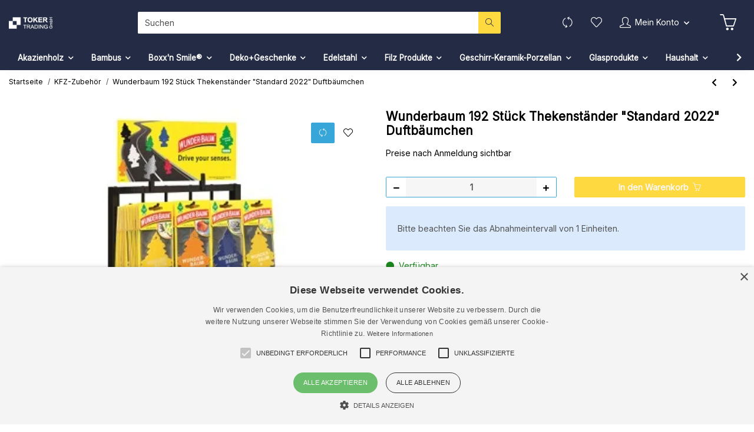

--- FILE ---
content_type: text/html; charset=utf-8
request_url: https://shop.toker-trading.de/Wunderbaum-192-Stueck-Thekenstaender-Standard-2022-Duftbaeumchen
body_size: 78382
content:
<!DOCTYPE html><html
lang="de" itemscope itemtype="https://schema.org/ItemPage"><head><meta
http-equiv="content-type" content="text/html; charset=utf-8"><meta
name="description" itemprop="description" content='Wunderbaum 192 Stück Thekenständer "Standard 2022" Duftbäumchen in KFZ-Zubehör'><meta
name="viewport" content="width=device-width, initial-scale=1.0, maximum-scale=1.0, user-scalable=no"><meta
http-equiv="X-UA-Compatible" content="IE=edge"><meta
name="robots" content="index, follow"><meta
name="theme-vendor" content="Themeart"><meta
itemprop="url" content="https://shop.toker-trading.de/Wunderbaum-192-Stueck-Thekenstaender-Standard-2022-Duftbaeumchen"><meta
name="theme-color" content="#1C1D2C"><meta
property="og:type" content="website"><meta
property="og:site_name" content='Wunderbaum 192 Stück Thekenständer "Standard 2022" Duftbäumchen - Tok'><meta
property="og:title" content='Wunderbaum 192 Stück Thekenständer "Standard 2022" Duftbäumchen - Tok'><meta
property="og:description" content='Wunderbaum 192 Stück Thekenständer "Standard 2022" Duftbäumchen in KFZ-Zubehör'><meta
property="og:url" content="https://shop.toker-trading.de/Wunderbaum-192-Stueck-Thekenstaender-Standard-2022-Duftbaeumchen"><meta
itemprop="image" content="https://shop.toker-trading.de/media/image/product/5769/lg/wunderbaum-192-stueck-thekenstaender-standard-2022-duftbaeumchen.jpg"><meta
property="og:image" content="https://shop.toker-trading.de/media/image/product/5769/lg/wunderbaum-192-stueck-thekenstaender-standard-2022-duftbaeumchen.jpg"><title
itemprop="name">Wunderbaum 192 Stück Thekenständer "Standard 2022" Duftbäumchen - Tok</title><link
rel="canonical" href="https://shop.toker-trading.de/Wunderbaum-192-Stueck-Thekenstaender-Standard-2022-Duftbaeumchen"><link
type="image/x-icon" href="https://shop.toker-trading.de/templates/MyNamu/themes/base/images/favicon.ico" rel="icon"><style id="criticalCSS">@import url("https://fonts.googleapis.com/css2?family=Inter&display=swap");
/*! nouislider - 14.0.2 - 6/28/2019 */
.noUi-target,.noUi-target *{-webkit-touch-callout:none;-webkit-tap-highlight-color:transparent;-webkit-user-select:none;-ms-touch-action:none;touch-action:none;-ms-user-select:none;-moz-user-select:none;user-select:none;-moz-box-sizing:border-box;box-sizing:border-box}.noUi-target{position:relative;direction:ltr}.noUi-base,.noUi-connects{width:100%;height:100%;position:relative;z-index:1}.noUi-connects{overflow:hidden;z-index:0}.noUi-connect,.noUi-origin{will-change:transform;position:absolute;z-index:1;top:0;left:0;-ms-transform-origin:0 0;-webkit-transform-origin:0 0;-webkit-transform-style:preserve-3d;transform-origin:0 0;transform-style:flat}.noUi-connect{height:100%;width:100%}.noUi-origin{height:10%;width:10%}html:not([dir=rtl]) .noUi-horizontal .noUi-origin{left:auto;right:0}.noUi-vertical .noUi-origin{width:0}.noUi-horizontal .noUi-origin{height:0}.noUi-handle{-webkit-backface-visibility:hidden;backface-visibility:hidden;position:absolute}.noUi-touch-area{height:100%;width:100%}.noUi-state-tap .noUi-connect,.noUi-state-tap .noUi-origin{-webkit-transition:transform .3s;transition:transform .3s}.noUi-state-drag *{cursor:inherit !important}.noUi-horizontal{height:18px}.noUi-horizontal .noUi-handle{width:34px;height:28px;left:-17px;top:-6px}.noUi-vertical{width:18px}.noUi-vertical .noUi-handle{width:28px;height:34px;left:-6px;top:-17px}html:not([dir=rtl]) .noUi-horizontal .noUi-handle{right:-17px;left:auto}.noUi-target{background:#fafafa;border-radius:4px;border:1px solid #d3d3d3;box-shadow:inset 0 1px 1px #f0f0f0,0 3px 6px -5px #bbb}.noUi-connects{border-radius:3px}.noUi-connect{background:#3fb8af}.noUi-draggable{cursor:ew-resize}.noUi-vertical .noUi-draggable{cursor:ns-resize}.noUi-handle{border:1px solid #d9d9d9;border-radius:3px;background:#fff;cursor:default;box-shadow:inset 0 0 1px #fff,inset 0 1px 7px #ebebeb,0 3px 6px -3px #bbb}.noUi-active{box-shadow:inset 0 0 1px #fff,inset 0 1px 7px #ddd,0 3px 6px -3px #bbb}.noUi-handle:after,.noUi-handle:before{content:"";display:block;position:absolute;height:14px;width:1px;background:#e8e7e6;left:14px;top:6px}.noUi-handle:after{left:17px}.noUi-vertical .noUi-handle:after,.noUi-vertical .noUi-handle:before{width:14px;height:1px;left:6px;top:14px}.noUi-vertical .noUi-handle:after{top:17px}[disabled] .noUi-connect{background:#b8b8b8}[disabled] .noUi-handle,[disabled].noUi-handle,[disabled].noUi-target{cursor:not-allowed}.noUi-pips,.noUi-pips *{-moz-box-sizing:border-box;box-sizing:border-box}.noUi-pips{position:absolute;color:#999}.noUi-value{position:absolute;white-space:nowrap;text-align:center}.noUi-value-sub{color:#ccc;font-size:10px}.noUi-marker{position:absolute;background:#ccc}.noUi-marker-sub{background:#aaa}.noUi-marker-large{background:#aaa}.noUi-pips-horizontal{padding:10px 0;height:80px;top:100%;left:0;width:100%}.noUi-value-horizontal{-webkit-transform:translate(-50%,50%);transform:translate(-50%,50%)}.noUi-rtl .noUi-value-horizontal{-webkit-transform:translate(50%,50%);transform:translate(50%,50%)}.noUi-marker-horizontal.noUi-marker{margin-left:-1px;width:2px;height:5px}.noUi-marker-horizontal.noUi-marker-sub{height:10px}.noUi-marker-horizontal.noUi-marker-large{height:15px}.noUi-pips-vertical{padding:0 10px;height:100%;top:0;left:100%}.noUi-value-vertical{-webkit-transform:translate(0,-50%);transform:translate(0,-50%);padding-left:25px}.noUi-rtl .noUi-value-vertical{-webkit-transform:translate(0,50%);transform:translate(0,50%)}.noUi-marker-vertical.noUi-marker{width:5px;height:2px;margin-top:-1px}.noUi-marker-vertical.noUi-marker-sub{width:10px}.noUi-marker-vertical.noUi-marker-large{width:15px}.noUi-tooltip{display:block;position:absolute;border:1px solid #d9d9d9;border-radius:3px;background:#fff;color:#000;padding:5px;text-align:center;white-space:nowrap}.noUi-horizontal .noUi-tooltip{-webkit-transform:translate(-50%,0);transform:translate(-50%,0);left:50%;bottom:120%}.noUi-vertical .noUi-tooltip{-webkit-transform:translate(0,-50%);transform:translate(0,-50%);top:50%;right:120%}.slick-lightbox{position:fixed;top:0;left:0;z-index:9999;width:100%;height:100%;background:#000;-webkit-transition:opacity .5s ease;transition:opacity .5s ease}.slick-lightbox .slick-loading .slick-list{background-color:transparent}.slick-lightbox .slick-prev{left:15px}.slick-lightbox .slick-next{right:15px}.slick-lightbox-hide{opacity:0}.slick-lightbox-hide.slick-lightbox-ie{-ms-filter:"alpha(opacity=0)";filter:alpha(opacity=0)}.slick-lightbox-hide-init{position:absolute;top:-9999px;opacity:0}.slick-lightbox-hide-init.slick-lightbox-ie{-ms-filter:"alpha(opacity=0)";filter:alpha(opacity=0)}.slick-lightbox-inner{position:fixed;top:0;left:0;width:100%;height:100%}.slick-lightbox-slick-item{text-align:center;overflow:hidden}.slick-lightbox-slick-item:before{content:"";display:inline-block;height:100%;vertical-align:middle;margin-right:-.25em}.slick-caption-bottom .slick-lightbox-slick-item .slick-lightbox-slick-item .slick-lightbox-slick-caption{position:absolute;bottom:0;left:0;text-align:center;width:100%;margin-bottom:20px}.slick-caption-dynamic .slick-lightbox-slick-item .slick-lightbox-slick-item .slick-lightbox-slick-caption{display:block;text-align:center}.slick-lightbox-slick-item-inner{display:inline-block;vertical-align:middle;max-width:90%;max-height:90%}.slick-lightbox-slick-img{margin:0 auto;display:block;max-width:90%;max-height:90%}.slick-lightbox-slick-caption{margin:10px 0 0;color:#fff}.slick-lightbox-close{position:absolute;top:15px;right:15px;display:block;height:20px;width:20px;line-height:0;font-size:0;cursor:pointer;background:0 0;color:transparent;padding:0;border:none}.slick-lightbox-close:focus{outline:none}.slick-lightbox-close:before{font-family:"slick";font-size:20px;line-height:1;color:#fff;opacity:.85;-webkit-font-smoothing:antialiased;-moz-osx-font-smoothing:grayscale;content:"×"}
/*!
 * Bootstrap v4.6.1 (https://getbootstrap.com/)
 * Copyright 2011-2021 The Bootstrap Authors
 * Copyright 2011-2021 Twitter, Inc.
 * Licensed under MIT (https://github.com/twbs/bootstrap/blob/main/LICENSE)
 */
h1,h2,h3,h4,h5,h6,.h1,.h2,.product-matrix .product-matrix-title,.h3,.sidepanel-left .box-normal .box-normal-link,.h4,.h5,.h6{margin-bottom:1rem;font-family:"Inter",sans-serif;font-weight:700;line-height:1.2;color:#000}h1,.h1{font-size:2rem}@media (max-width:1200px){h1,.h1{font-size:calc(1.325rem + .9vw)}}h2,.h2,.product-matrix .product-matrix-title{font-size:1.375rem}@media (max-width:1200px){h2,.h2,.product-matrix .product-matrix-title{font-size:calc(1.2625rem + .15vw)}}h3,.h3,.sidepanel-left .box-normal .box-normal-link{font-size:1.25rem}h4,.h4{font-size:.9375rem}h5,.h5{font-size:.9375rem}h6,.h6{font-size:.9375rem}.lead{font-size:1.171875rem;font-weight:300}.display-1{font-size:6rem;font-weight:300;line-height:1.2}@media (max-width:1200px){.display-1{font-size:calc(1.725rem + 5.7vw)}}.display-2{font-size:5.5rem;font-weight:300;line-height:1.2}@media (max-width:1200px){.display-2{font-size:calc(1.675rem + 5.1vw)}}.display-3{font-size:4.5rem;font-weight:300;line-height:1.2}@media (max-width:1200px){.display-3{font-size:calc(1.575rem + 3.9vw)}}.display-4{font-size:3.5rem;font-weight:300;line-height:1.2}@media (max-width:1200px){.display-4{font-size:calc(1.475rem + 2.7vw)}}hr{margin-top:1rem;margin-bottom:1rem;border:0;border-top:1px solid #ddd}small,.small{font-size:80%;font-weight:400}mark,.mark{padding:.2em;background-color:#fcf8e3}.list-unstyled,.list-icons{padding-left:0;list-style:none}.list-inline{padding-left:0;list-style:none}.list-inline-item{display:inline-block}.list-inline-item:not(:last-child){margin-right:.5rem}.initialism{font-size:90%;text-transform:uppercase}.blockquote{margin-bottom:1rem;font-size:1.171875rem}.blockquote-footer{display:block;font-size:80%;color:#524f50}.blockquote-footer:before{content:"— "}.table{width:100%;margin-bottom:1rem;color:#000}.table th,.table td{padding:.75rem;vertical-align:top;border-top:1px solid #ddd}.table thead th{vertical-align:bottom;border-bottom:2px solid #ddd}.table tbody+tbody{border-top:2px solid #ddd}.table-sm th,.table-sm td{padding:.25rem}.table-bordered{border:1px solid #ddd}.table-bordered th,.table-bordered td{border:1px solid #ddd}.table-bordered thead th,.table-bordered thead td{border-bottom-width:2px}.table-borderless th,.table-borderless td,.table-borderless thead th,.table-borderless tbody+tbody{border:0}.table-striped tbody tr:nth-of-type(odd){background-color:#f6f6f6}.table-hover tbody tr:hover{color:#000;background-color:#f6f6f6}.table-primary,.table-primary>th,.table-primary>td{background-color:#fff4ca}.table-primary th,.table-primary td,.table-primary thead th,.table-primary tbody+tbody{border-color:#ffeb9c}.table-hover .table-primary:hover{background-color:#ffefb1}.table-hover .table-primary:hover>td,.table-hover .table-primary:hover>th{background-color:#ffefb1}.table-secondary,.table-secondary>th,.table-secondary>td{background-color:#c7e6f4}.table-secondary th,.table-secondary td,.table-secondary thead th,.table-secondary tbody+tbody{border-color:#98d1eb}.table-hover .table-secondary:hover{background-color:#b2dcf0}.table-hover .table-secondary:hover>td,.table-hover .table-secondary:hover>th{background-color:#b2dcf0}.table-success,.table-success>th,.table-success>td{background-color:#bfddc0}.table-success th,.table-success td,.table-success thead th,.table-success tbody+tbody{border-color:#89c18a}.table-hover .table-success:hover{background-color:#aed4b0}.table-hover .table-success:hover>td,.table-hover .table-success:hover>th{background-color:#aed4b0}.table-info,.table-info>th,.table-info>td{background-color:#cfcfcf}.table-info th,.table-info td,.table-info thead th,.table-info tbody+tbody{border-color:#a5a5a5}.table-hover .table-info:hover{background-color:#c2c2c2}.table-hover .table-info:hover>td,.table-hover .table-info:hover>th{background-color:#c2c2c2}.table-warning,.table-warning>th,.table-warning>td{background-color:#fce2c6}.table-warning th,.table-warning td,.table-warning thead th,.table-warning tbody+tbody{border-color:#f9ca94}.table-hover .table-warning:hover{background-color:#fbd6ae}.table-hover .table-warning:hover>td,.table-hover .table-warning:hover>th{background-color:#fbd6ae}.table-danger,.table-danger>th,.table-danger>td{background-color:#f6b8b8}.table-danger th,.table-danger td,.table-danger thead th,.table-danger tbody+tbody{border-color:#ef7a7a}.table-hover .table-danger:hover{background-color:#f3a1a1}.table-hover .table-danger:hover>td,.table-hover .table-danger:hover>th{background-color:#f3a1a1}.table-light,.table-light>th,.table-light>td{background-color:#fcfcfc}.table-light th,.table-light td,.table-light thead th,.table-light tbody+tbody{border-color:#fafafa}.table-hover .table-light:hover{background-color:#efefef}.table-hover .table-light:hover>td,.table-hover .table-light:hover>th{background-color:#efefef}.table-dark,.table-dark>th,.table-dark>td{background-color:#cfcece}.table-dark th,.table-dark td,.table-dark thead th,.table-dark tbody+tbody{border-color:#a5a3a4}.table-hover .table-dark:hover{background-color:#c2c1c1}.table-hover .table-dark:hover>td,.table-hover .table-dark:hover>th{background-color:#c2c1c1}.table-black,.table-black>th,.table-black>td{background-color:#b8b8b8}.table-black th,.table-black td,.table-black thead th,.table-black tbody+tbody{border-color:#7a7a7a}.table-hover .table-black:hover{background-color:#ababab}.table-hover .table-black:hover>td,.table-hover .table-black:hover>th{background-color:#ababab}.table-gray-light,.table-gray-light>th,.table-gray-light>td{background-color:#fcfcfc}.table-gray-light th,.table-gray-light td,.table-gray-light thead th,.table-gray-light tbody+tbody{border-color:#fafafa}.table-hover .table-gray-light:hover{background-color:#efefef}.table-hover .table-gray-light:hover>td,.table-hover .table-gray-light:hover>th{background-color:#efefef}.table-gray-medium,.table-gray-medium>th,.table-gray-medium>td{background-color:#f5f5f5}.table-gray-medium th,.table-gray-medium td,.table-gray-medium thead th,.table-gray-medium tbody+tbody{border-color:#ededed}.table-hover .table-gray-medium:hover{background-color:#e8e8e8}.table-hover .table-gray-medium:hover>td,.table-hover .table-gray-medium:hover>th{background-color:#e8e8e8}.table-gray-dark,.table-gray-dark>th,.table-gray-dark>td{background-color:#f5f5f5}.table-gray-dark th,.table-gray-dark td,.table-gray-dark thead th,.table-gray-dark tbody+tbody{border-color:#ededed}.table-hover .table-gray-dark:hover{background-color:#e8e8e8}.table-hover .table-gray-dark:hover>td,.table-hover .table-gray-dark:hover>th{background-color:#e8e8e8}.table-gray-darker,.table-gray-darker>th,.table-gray-darker>td{background-color:#b8b8b8}.table-gray-darker th,.table-gray-darker td,.table-gray-darker thead th,.table-gray-darker tbody+tbody{border-color:#7a7a7a}.table-hover .table-gray-darker:hover{background-color:#ababab}.table-hover .table-gray-darker:hover>td,.table-hover .table-gray-darker:hover>th{background-color:#ababab}.table-active,.table-active>th,.table-active>td{background-color:#f6f6f6}.table-hover .table-active:hover{background-color:#e9e9e9}.table-hover .table-active:hover>td,.table-hover .table-active:hover>th{background-color:#e9e9e9}.table .thead-dark th{color:#fff;background-color:#343a40;border-color:#454d55}.table .thead-light th{color:#524f50;background-color:#e9ecef;border-color:#ddd}.table-dark{color:#fff;background-color:#343a40}.table-dark th,.table-dark td,.table-dark thead th{border-color:#454d55}.table-dark.table-bordered{border:0}.table-dark.table-striped tbody tr:nth-of-type(odd){background-color:rgba(255,255,255,.05)}.table-dark.table-hover tbody tr:hover{color:#fff;background-color:rgba(255,255,255,.075)}@media (max-width:575.98px){.table-responsive-sm{display:block;width:100%;overflow-x:auto;-webkit-overflow-scrolling:touch}.table-responsive-sm>.table-bordered{border:0}}@media (max-width:767.98px){.table-responsive-md{display:block;width:100%;overflow-x:auto;-webkit-overflow-scrolling:touch}.table-responsive-md>.table-bordered{border:0}}@media (max-width:991.98px){.table-responsive-lg{display:block;width:100%;overflow-x:auto;-webkit-overflow-scrolling:touch}.table-responsive-lg>.table-bordered{border:0}}@media (max-width:1299.98px){.table-responsive-xl{display:block;width:100%;overflow-x:auto;-webkit-overflow-scrolling:touch}.table-responsive-xl>.table-bordered{border:0}}.table-responsive{display:block;width:100%;overflow-x:auto;-webkit-overflow-scrolling:touch}.table-responsive>.table-bordered{border:0}.form-control{display:block;width:100%;height:calc(1.5em + .8rem + 2px);padding:.4rem .8rem;font-size:.9375rem;font-weight:400;line-height:1.5;color:#524f50;background-color:#f6f6f6;background-clip:padding-box;border:1px solid #524f50;border-radius:.125rem;box-shadow:inset 0 1px 1px rgba(0,0,0,.075);transition:border-color .15s ease-in-out,box-shadow .15s ease-in-out}@media (prefers-reduced-motion:reduce){.form-control{transition:none}}.form-control::-ms-expand{background-color:transparent;border:0}.form-control:focus{color:#524f50;background-color:#f6f6f6;border-color:#524f50;outline:0;box-shadow:inset 0 1px 1px rgba(0,0,0,.075)}.form-control::placeholder{color:#524f50;opacity:1}.form-control:disabled,.form-control[readonly]{background-color:#e9ecef;opacity:1}input[type=date].form-control,input[type=time].form-control,input[type=datetime-local].form-control,input[type=month].form-control{appearance:none}select.form-control:-moz-focusring{color:transparent;text-shadow:0 0 0 #524f50}select.form-control:focus::-ms-value{color:#524f50;background-color:#f6f6f6}.form-control-file,.form-control-range{display:block;width:100%}.col-form-label{padding-top:calc(.4rem + 1px);padding-bottom:calc(.4rem + 1px);margin-bottom:0;font-size:inherit;line-height:1.5}.col-form-label-lg{padding-top:calc(.5rem + 1px);padding-bottom:calc(.5rem + 1px);font-size:1rem;line-height:1.5}.col-form-label-sm{padding-top:calc(.25rem + 1px);padding-bottom:calc(.25rem + 1px);font-size:.8125rem;line-height:1.5}.form-control-plaintext{display:block;width:100%;padding:.4rem 0;margin-bottom:0;font-size:.9375rem;line-height:1.5;color:#000;background-color:transparent;border:solid transparent;border-width:1px 0}.form-control-plaintext.form-control-sm,.form-control-plaintext.form-control-lg{padding-right:0;padding-left:0}.form-control-sm{height:calc(1.5em + .5rem + 2px);padding:.25rem .5rem;font-size:.8125rem;line-height:1.5;border-radius:.125rem}.form-control-lg{height:calc(1.5em + 1rem + 2px);padding:.5rem 1rem;font-size:1rem;line-height:1.5;border-radius:.125rem}select.form-control[size],select.form-control[multiple]{height:auto}textarea.form-control{height:auto}.form-group{margin-bottom:1rem}.form-text{display:block;margin-top:.25rem}.form-row{display:flex;flex-wrap:wrap;margin-right:-5px;margin-left:-5px}.form-row>.col,.form-row>[class*=col-]{padding-right:5px;padding-left:5px}.form-check{position:relative;display:block;padding-left:1.25rem}.form-check-input{position:absolute;margin-top:.3rem;margin-left:-1.25rem}.form-check-input[disabled]~.form-check-label,.form-check-input:disabled~.form-check-label{color:#524f50}.form-check-label{margin-bottom:0}.form-check-inline{display:inline-flex;align-items:center;padding-left:0;margin-right:.75rem}.form-check-inline .form-check-input{position:static;margin-top:0;margin-right:.3125rem;margin-left:0}.valid-feedback{display:none;width:100%;margin-top:.25rem;font-size:80%;color:#1c871e}.valid-tooltip{position:absolute;top:100%;left:0;z-index:5;display:none;max-width:100%;padding:.25rem .5rem;margin-top:.1rem;font-size:.8125rem;line-height:1.5;color:#f6f6f6;background-color:rgba(28,135,30,.9);border-radius:.125rem}.form-row>.col>.valid-tooltip,.form-row>[class*=col-]>.valid-tooltip{left:5px}.was-validated :valid~.valid-feedback,.was-validated :valid~.valid-tooltip,.is-valid~.valid-feedback,.is-valid~.valid-tooltip{display:block}.was-validated .form-control:valid,.form-control.is-valid{border-color:#1c871e;padding-right:calc(1.5em + .8rem) !important;background-image:url("data:image/svg+xml,%3csvg xmlns='http://www.w3.org/2000/svg' width='8' height='8' viewBox='0 0 8 8'%3e%3cpath fill='%231c871e' d='M2.3 6.73L.6 4.53c-.4-1.04.46-1.4 1.1-.8l1.1 1.4 3.4-3.8c.6-.63 1.6-.27 1.2.7l-4 4.6c-.43.5-.8.4-1.1.1z'/%3e%3c/svg%3e");background-repeat:no-repeat;background-position:right calc(.375em + .2rem) center;background-size:calc(.75em + .4rem) calc(.75em + .4rem)}.was-validated .form-control:valid:focus,.form-control.is-valid:focus{border-color:#1c871e;box-shadow:0 0 0 .2rem rgba(28,135,30,.25)}.was-validated select.form-control:valid,select.form-control.is-valid{padding-right:3.2rem !important;background-position:right 1.6rem center}.was-validated textarea.form-control:valid,textarea.form-control.is-valid{padding-right:calc(1.5em + .8rem);background-position:top calc(.375em + .2rem) right calc(.375em + .2rem)}.was-validated .custom-select:valid,.custom-select.is-valid{border-color:#1c871e;padding-right:calc(.75em + 3.275rem) !important;background:url("data:image/svg+xml,%3Csvg xmlns='http://www.w3.org/2000/svg' viewBox='0 0 32 32' fill='%23524F50' x='0px' y='0px' style='enable-background:new 0 0 32 32;' xml:space='preserve'%3E%3Cpolygon  points='16,18.2 11.8,14.6 12.4,13.8 16,16.8 19.6,13.8 20.2,14.6 '/%3E%3C/svg%3E") no-repeat right center/auto 100%,#f6f6f6 url("data:image/svg+xml,%3csvg xmlns='http://www.w3.org/2000/svg' width='8' height='8' viewBox='0 0 8 8'%3e%3cpath fill='%231c871e' d='M2.3 6.73L.6 4.53c-.4-1.04.46-1.4 1.1-.8l1.1 1.4 3.4-3.8c.6-.63 1.6-.27 1.2.7l-4 4.6c-.43.5-.8.4-1.1.1z'/%3e%3c/svg%3e") center right 2.675rem/calc(.75em + .4rem) calc(.75em + .4rem) no-repeat}.was-validated .custom-select:valid:focus,.custom-select.is-valid:focus{border-color:#1c871e;box-shadow:0 0 0 .2rem rgba(28,135,30,.25)}.was-validated .form-check-input:valid~.form-check-label,.form-check-input.is-valid~.form-check-label{color:#1c871e}.was-validated .form-check-input:valid~.valid-feedback,.was-validated .form-check-input:valid~.valid-tooltip,.form-check-input.is-valid~.valid-feedback,.form-check-input.is-valid~.valid-tooltip{display:block}.was-validated .custom-control-input:valid~.custom-control-label,.custom-control-input.is-valid~.custom-control-label{color:#1c871e}.was-validated .custom-control-input:valid~.custom-control-label:before,.custom-control-input.is-valid~.custom-control-label:before{border-color:#1c871e}.was-validated .custom-control-input:valid:checked~.custom-control-label:before,.custom-control-input.is-valid:checked~.custom-control-label:before{border-color:#25b127;background-color:#25b127}.was-validated .custom-control-input:valid:focus~.custom-control-label:before,.custom-control-input.is-valid:focus~.custom-control-label:before{box-shadow:0 0 0 .2rem rgba(28,135,30,.25)}.was-validated .custom-control-input:valid:focus:not(:checked)~.custom-control-label:before,.custom-control-input.is-valid:focus:not(:checked)~.custom-control-label:before{border-color:#1c871e}.was-validated .custom-file-input:valid~.custom-file-label,.custom-file-input.is-valid~.custom-file-label{border-color:#1c871e}.was-validated .custom-file-input:valid:focus~.custom-file-label,.custom-file-input.is-valid:focus~.custom-file-label{border-color:#1c871e;box-shadow:0 0 0 .2rem rgba(28,135,30,.25)}.invalid-feedback{display:none;width:100%;margin-top:.25rem;font-size:80%;color:#e00000}.invalid-tooltip{position:absolute;top:100%;left:0;z-index:5;display:none;max-width:100%;padding:.25rem .5rem;margin-top:.1rem;font-size:.8125rem;line-height:1.5;color:#f6f6f6;background-color:rgba(224,0,0,.9);border-radius:.125rem}.form-row>.col>.invalid-tooltip,.form-row>[class*=col-]>.invalid-tooltip{left:5px}.was-validated :invalid~.invalid-feedback,.was-validated :invalid~.invalid-tooltip,.is-invalid~.invalid-feedback,.is-invalid~.invalid-tooltip{display:block}.was-validated .form-control:invalid,.form-control.is-invalid{border-color:#e00000;padding-right:calc(1.5em + .8rem) !important;background-image:url("data:image/svg+xml,%3csvg xmlns='http://www.w3.org/2000/svg' width='12' height='12' fill='none' stroke='%23E00000' viewBox='0 0 12 12'%3e%3ccircle cx='6' cy='6' r='4.5'/%3e%3cpath stroke-linejoin='round' d='M5.8 3.6h.4L6 6.5z'/%3e%3ccircle cx='6' cy='8.2' r='.6' fill='%23E00000' stroke='none'/%3e%3c/svg%3e");background-repeat:no-repeat;background-position:right calc(.375em + .2rem) center;background-size:calc(.75em + .4rem) calc(.75em + .4rem)}.was-validated .form-control:invalid:focus,.form-control.is-invalid:focus{border-color:#e00000;box-shadow:0 0 0 .2rem rgba(224,0,0,.25)}.was-validated select.form-control:invalid,select.form-control.is-invalid{padding-right:3.2rem !important;background-position:right 1.6rem center}.was-validated textarea.form-control:invalid,textarea.form-control.is-invalid{padding-right:calc(1.5em + .8rem);background-position:top calc(.375em + .2rem) right calc(.375em + .2rem)}.was-validated .custom-select:invalid,.custom-select.is-invalid{border-color:#e00000;padding-right:calc(.75em + 3.275rem) !important;background:url("data:image/svg+xml,%3Csvg xmlns='http://www.w3.org/2000/svg' viewBox='0 0 32 32' fill='%23524F50' x='0px' y='0px' style='enable-background:new 0 0 32 32;' xml:space='preserve'%3E%3Cpolygon  points='16,18.2 11.8,14.6 12.4,13.8 16,16.8 19.6,13.8 20.2,14.6 '/%3E%3C/svg%3E") no-repeat right center/auto 100%,#f6f6f6 url("data:image/svg+xml,%3csvg xmlns='http://www.w3.org/2000/svg' width='12' height='12' fill='none' stroke='%23E00000' viewBox='0 0 12 12'%3e%3ccircle cx='6' cy='6' r='4.5'/%3e%3cpath stroke-linejoin='round' d='M5.8 3.6h.4L6 6.5z'/%3e%3ccircle cx='6' cy='8.2' r='.6' fill='%23E00000' stroke='none'/%3e%3c/svg%3e") center right 2.675rem/calc(.75em + .4rem) calc(.75em + .4rem) no-repeat}.was-validated .custom-select:invalid:focus,.custom-select.is-invalid:focus{border-color:#e00000;box-shadow:0 0 0 .2rem rgba(224,0,0,.25)}.was-validated .form-check-input:invalid~.form-check-label,.form-check-input.is-invalid~.form-check-label{color:#e00000}.was-validated .form-check-input:invalid~.invalid-feedback,.was-validated .form-check-input:invalid~.invalid-tooltip,.form-check-input.is-invalid~.invalid-feedback,.form-check-input.is-invalid~.invalid-tooltip{display:block}.was-validated .custom-control-input:invalid~.custom-control-label,.custom-control-input.is-invalid~.custom-control-label{color:#e00000}.was-validated .custom-control-input:invalid~.custom-control-label:before,.custom-control-input.is-invalid~.custom-control-label:before{border-color:#e00000}.was-validated .custom-control-input:invalid:checked~.custom-control-label:before,.custom-control-input.is-invalid:checked~.custom-control-label:before{border-color:#ff1414;background-color:#ff1414}.was-validated .custom-control-input:invalid:focus~.custom-control-label:before,.custom-control-input.is-invalid:focus~.custom-control-label:before{box-shadow:0 0 0 .2rem rgba(224,0,0,.25)}.was-validated .custom-control-input:invalid:focus:not(:checked)~.custom-control-label:before,.custom-control-input.is-invalid:focus:not(:checked)~.custom-control-label:before{border-color:#e00000}.was-validated .custom-file-input:invalid~.custom-file-label,.custom-file-input.is-invalid~.custom-file-label{border-color:#e00000}.was-validated .custom-file-input:invalid:focus~.custom-file-label,.custom-file-input.is-invalid:focus~.custom-file-label{border-color:#e00000;box-shadow:0 0 0 .2rem rgba(224,0,0,.25)}.form-inline{display:flex;flex-flow:row wrap;align-items:center}.form-inline .form-check{width:100%}@media (min-width:576px){.form-inline label{display:flex;align-items:center;justify-content:center;margin-bottom:0}.form-inline .form-group{display:flex;flex:0 0 auto;flex-flow:row wrap;align-items:center;margin-bottom:0}.form-inline .form-control{display:inline-block;width:auto;vertical-align:middle}.form-inline .form-control-plaintext{display:inline-block}.form-inline .input-group,.form-inline .custom-select{width:auto}.form-inline .form-check{display:flex;align-items:center;justify-content:center;width:auto;padding-left:0}.form-inline .form-check-input{position:relative;flex-shrink:0;margin-top:0;margin-right:.25rem;margin-left:0}.form-inline .custom-control{align-items:center;justify-content:center}.form-inline .custom-control-label{margin-bottom:0}}.btn{display:inline-block;font-weight:600;color:#000;text-align:center;vertical-align:middle;user-select:none;background-color:transparent;border:1px solid transparent;padding:.4rem .8rem;font-size:.9375rem;line-height:1.5;border-radius:.125rem;transition:color .15s ease-in-out,background-color .15s ease-in-out,border-color .15s ease-in-out,box-shadow .15s ease-in-out}@media (prefers-reduced-motion:reduce){.btn{transition:none}}.btn:hover{color:#000;text-decoration:none}.btn:focus,.btn.focus{outline:0;box-shadow:none}.btn.disabled,.btn:disabled{opacity:.65;box-shadow:none}.btn:not(:disabled):not(.disabled){cursor:pointer}.btn:not(:disabled):not(.disabled):active,.btn:not(:disabled):not(.disabled).active{box-shadow:none}a.btn.disabled,fieldset:disabled a.btn{pointer-events:none}.btn-primary{color:#524f50;background-color:#ffd940;border-color:#ffd940;box-shadow:none}.btn-primary:hover{color:#524f50;background-color:#ffd11a;border-color:#ffcf0d}.btn-primary:focus,.btn-primary.focus{color:#524f50;background-color:#ffd11a;border-color:#ffcf0d;box-shadow:0 0 0 0 rgba(229,196,66,.5)}.btn-primary.disabled,.btn-primary:disabled{color:#524f50;background-color:#ffd940;border-color:#ffd940}.btn-primary:not(:disabled):not(.disabled):active,.btn-primary:not(:disabled):not(.disabled).active,.show>.btn-primary.dropdown-toggle,.show>.btn-primary:not(.navbar-toggler)[data-toggle=collapse]{color:#524f50;background-color:#ffcf0d;border-color:#fc0}.btn-primary:not(:disabled):not(.disabled):active:focus,.btn-primary:not(:disabled):not(.disabled).active:focus,.show>.btn-primary.dropdown-toggle:focus,.show>.btn-primary:not(.navbar-toggler)[data-toggle=collapse]:focus{box-shadow:0 0 0 0 rgba(229,196,66,.5)}.btn-secondary{color:#f6f6f6;background-color:#38a6d9;border-color:#38a6d9;box-shadow:none}.btn-secondary:hover{color:#f6f6f6;background-color:#2693c5;border-color:#248bba}.btn-secondary:focus,.btn-secondary.focus{color:#f6f6f6;background-color:#2693c5;border-color:#248bba;box-shadow:0 0 0 0 rgba(85,178,221,.5)}.btn-secondary.disabled,.btn-secondary:disabled{color:#f6f6f6;background-color:#38a6d9;border-color:#38a6d9}.btn-secondary:not(:disabled):not(.disabled):active,.btn-secondary:not(:disabled):not(.disabled).active,.show>.btn-secondary.dropdown-toggle,.show>.btn-secondary:not(.navbar-toggler)[data-toggle=collapse]{color:#f6f6f6;background-color:#248bba;border-color:#2283b0}.btn-secondary:not(:disabled):not(.disabled):active:focus,.btn-secondary:not(:disabled):not(.disabled).active:focus,.show>.btn-secondary.dropdown-toggle:focus,.show>.btn-secondary:not(.navbar-toggler)[data-toggle=collapse]:focus{box-shadow:0 0 0 0 rgba(85,178,221,.5)}.btn-success{color:#f6f6f6;background-color:#1c871e;border-color:#1c871e;box-shadow:none}.btn-success:hover{color:#f6f6f6;background-color:#156717;border-color:#135d15}.btn-success:focus,.btn-success.focus{color:#f6f6f6;background-color:#156717;border-color:#135d15;box-shadow:0 0 0 0 rgba(61,152,62,.5)}.btn-success.disabled,.btn-success:disabled{color:#f6f6f6;background-color:#1c871e;border-color:#1c871e}.btn-success:not(:disabled):not(.disabled):active,.btn-success:not(:disabled):not(.disabled).active,.show>.btn-success.dropdown-toggle,.show>.btn-success:not(.navbar-toggler)[data-toggle=collapse]{color:#f6f6f6;background-color:#135d15;border-color:#115212}.btn-success:not(:disabled):not(.disabled):active:focus,.btn-success:not(:disabled):not(.disabled).active:focus,.show>.btn-success.dropdown-toggle:focus,.show>.btn-success:not(.navbar-toggler)[data-toggle=collapse]:focus{box-shadow:0 0 0 0 rgba(61,152,62,.5)}.btn-info{color:#f6f6f6;background-color:#525252;border-color:#525252;box-shadow:none}.btn-info:hover{color:#f6f6f6;background-color:#3f3f3f;border-color:#393939}.btn-info:focus,.btn-info.focus{color:#f6f6f6;background-color:#3f3f3f;border-color:#393939;box-shadow:0 0 0 0 rgba(107,107,107,.5)}.btn-info.disabled,.btn-info:disabled{color:#f6f6f6;background-color:#525252;border-color:#525252}.btn-info:not(:disabled):not(.disabled):active,.btn-info:not(:disabled):not(.disabled).active,.show>.btn-info.dropdown-toggle,.show>.btn-info:not(.navbar-toggler)[data-toggle=collapse]{color:#f6f6f6;background-color:#393939;border-color:#323232}.btn-info:not(:disabled):not(.disabled):active:focus,.btn-info:not(:disabled):not(.disabled).active:focus,.show>.btn-info.dropdown-toggle:focus,.show>.btn-info:not(.navbar-toggler)[data-toggle=collapse]:focus{box-shadow:0 0 0 0 rgba(107,107,107,.5)}.btn-warning{color:#524f50;background-color:#f39932;border-color:#f39932;box-shadow:none}.btn-warning:hover{color:#524f50;background-color:#f1870e;border-color:#e5800d}.btn-warning:focus,.btn-warning.focus{color:#524f50;background-color:#f1870e;border-color:#e5800d;box-shadow:0 0 0 0 rgba(219,142,55,.5)}.btn-warning.disabled,.btn-warning:disabled{color:#524f50;background-color:#f39932;border-color:#f39932}.btn-warning:not(:disabled):not(.disabled):active,.btn-warning:not(:disabled):not(.disabled).active,.show>.btn-warning.dropdown-toggle,.show>.btn-warning:not(.navbar-toggler)[data-toggle=collapse]{color:#f6f6f6;background-color:#e5800d;border-color:#d9790d}.btn-warning:not(:disabled):not(.disabled):active:focus,.btn-warning:not(:disabled):not(.disabled).active:focus,.show>.btn-warning.dropdown-toggle:focus,.show>.btn-warning:not(.navbar-toggler)[data-toggle=collapse]:focus{box-shadow:0 0 0 0 rgba(219,142,55,.5)}.btn-danger{color:#f6f6f6;background-color:#e00000;border-color:#e00000;box-shadow:none}.btn-danger:hover{color:#f6f6f6;background-color:#ba0000;border-color:#ad0000}.btn-danger:focus,.btn-danger.focus{color:#f6f6f6;background-color:#ba0000;border-color:#ad0000;box-shadow:0 0 0 0 rgba(227,37,37,.5)}.btn-danger.disabled,.btn-danger:disabled{color:#f6f6f6;background-color:#e00000;border-color:#e00000}.btn-danger:not(:disabled):not(.disabled):active,.btn-danger:not(:disabled):not(.disabled).active,.show>.btn-danger.dropdown-toggle,.show>.btn-danger:not(.navbar-toggler)[data-toggle=collapse]{color:#f6f6f6;background-color:#ad0000;border-color:#a00000}.btn-danger:not(:disabled):not(.disabled):active:focus,.btn-danger:not(:disabled):not(.disabled).active:focus,.show>.btn-danger.dropdown-toggle:focus,.show>.btn-danger:not(.navbar-toggler)[data-toggle=collapse]:focus{box-shadow:0 0 0 0 rgba(227,37,37,.5)}.btn-light{color:#524f50;background-color:#f6f6f6;border-color:#f6f6f6;box-shadow:none}.btn-light:hover{color:#524f50;background-color:#e3e3e3;border-color:#ddd}.btn-light:focus,.btn-light.focus{color:#524f50;background-color:#e3e3e3;border-color:#ddd;box-shadow:0 0 0 0 rgba(221,221,221,.5)}.btn-light.disabled,.btn-light:disabled{color:#524f50;background-color:#f6f6f6;border-color:#f6f6f6}.btn-light:not(:disabled):not(.disabled):active,.btn-light:not(:disabled):not(.disabled).active,.show>.btn-light.dropdown-toggle,.show>.btn-light:not(.navbar-toggler)[data-toggle=collapse]{color:#524f50;background-color:#ddd;border-color:#d6d6d6}.btn-light:not(:disabled):not(.disabled):active:focus,.btn-light:not(:disabled):not(.disabled).active:focus,.show>.btn-light.dropdown-toggle:focus,.show>.btn-light:not(.navbar-toggler)[data-toggle=collapse]:focus{box-shadow:0 0 0 0 rgba(221,221,221,.5)}.btn-dark{color:#f6f6f6;background-color:#524f50;border-color:#524f50;box-shadow:none}.btn-dark:hover{color:#f6f6f6;background-color:#3f3c3d;border-color:#383637}.btn-dark:focus,.btn-dark.focus{color:#f6f6f6;background-color:#3f3c3d;border-color:#383637;box-shadow:0 0 0 0 rgba(107,104,105,.5)}.btn-dark.disabled,.btn-dark:disabled{color:#f6f6f6;background-color:#524f50;border-color:#524f50}.btn-dark:not(:disabled):not(.disabled):active,.btn-dark:not(:disabled):not(.disabled).active,.show>.btn-dark.dropdown-toggle,.show>.btn-dark:not(.navbar-toggler)[data-toggle=collapse]{color:#f6f6f6;background-color:#383637;border-color:#323030}.btn-dark:not(:disabled):not(.disabled):active:focus,.btn-dark:not(:disabled):not(.disabled).active:focus,.show>.btn-dark.dropdown-toggle:focus,.show>.btn-dark:not(.navbar-toggler)[data-toggle=collapse]:focus{box-shadow:0 0 0 0 rgba(107,104,105,.5)}.btn-black{color:#f6f6f6;background-color:#000;border-color:#000;box-shadow:none}.btn-black:hover{color:#f6f6f6;background-color:#000;border-color:#000}.btn-black:focus,.btn-black.focus{color:#f6f6f6;background-color:#000;border-color:#000;box-shadow:0 0 0 0 rgba(37,37,37,.5)}.btn-black.disabled,.btn-black:disabled{color:#f6f6f6;background-color:#000;border-color:#000}.btn-black:not(:disabled):not(.disabled):active,.btn-black:not(:disabled):not(.disabled).active,.show>.btn-black.dropdown-toggle,.show>.btn-black:not(.navbar-toggler)[data-toggle=collapse]{color:#f6f6f6;background-color:#000;border-color:#000}.btn-black:not(:disabled):not(.disabled):active:focus,.btn-black:not(:disabled):not(.disabled).active:focus,.show>.btn-black.dropdown-toggle:focus,.show>.btn-black:not(.navbar-toggler)[data-toggle=collapse]:focus{box-shadow:0 0 0 0 rgba(37,37,37,.5)}.btn-gray-light{color:#524f50;background-color:#f6f6f6;border-color:#f6f6f6;box-shadow:none}.btn-gray-light:hover{color:#524f50;background-color:#e3e3e3;border-color:#ddd}.btn-gray-light:focus,.btn-gray-light.focus{color:#524f50;background-color:#e3e3e3;border-color:#ddd;box-shadow:0 0 0 0 rgba(221,221,221,.5)}.btn-gray-light.disabled,.btn-gray-light:disabled{color:#524f50;background-color:#f6f6f6;border-color:#f6f6f6}.btn-gray-light:not(:disabled):not(.disabled):active,.btn-gray-light:not(:disabled):not(.disabled).active,.show>.btn-gray-light.dropdown-toggle,.show>.btn-gray-light:not(.navbar-toggler)[data-toggle=collapse]{color:#524f50;background-color:#ddd;border-color:#d6d6d6}.btn-gray-light:not(:disabled):not(.disabled):active:focus,.btn-gray-light:not(:disabled):not(.disabled).active:focus,.show>.btn-gray-light.dropdown-toggle:focus,.show>.btn-gray-light:not(.navbar-toggler)[data-toggle=collapse]:focus{box-shadow:0 0 0 0 rgba(221,221,221,.5)}.btn-gray-medium{color:#524f50;background-color:#ddd;border-color:#ddd;box-shadow:none}.btn-gray-medium:hover{color:#524f50;background-color:#cacaca;border-color:#c4c4c4}.btn-gray-medium:focus,.btn-gray-medium.focus{color:#524f50;background-color:#cacaca;border-color:#c4c4c4;box-shadow:0 0 0 0 rgba(200,200,200,.5)}.btn-gray-medium.disabled,.btn-gray-medium:disabled{color:#524f50;background-color:#ddd;border-color:#ddd}.btn-gray-medium:not(:disabled):not(.disabled):active,.btn-gray-medium:not(:disabled):not(.disabled).active,.show>.btn-gray-medium.dropdown-toggle,.show>.btn-gray-medium:not(.navbar-toggler)[data-toggle=collapse]{color:#524f50;background-color:#c4c4c4;border-color:#bdbdbd}.btn-gray-medium:not(:disabled):not(.disabled):active:focus,.btn-gray-medium:not(:disabled):not(.disabled).active:focus,.show>.btn-gray-medium.dropdown-toggle:focus,.show>.btn-gray-medium:not(.navbar-toggler)[data-toggle=collapse]:focus{box-shadow:0 0 0 0 rgba(200,200,200,.5)}.btn-gray-dark{color:#524f50;background-color:#ddd;border-color:#ddd;box-shadow:none}.btn-gray-dark:hover{color:#524f50;background-color:#cacaca;border-color:#c4c4c4}.btn-gray-dark:focus,.btn-gray-dark.focus{color:#524f50;background-color:#cacaca;border-color:#c4c4c4;box-shadow:0 0 0 0 rgba(200,200,200,.5)}.btn-gray-dark.disabled,.btn-gray-dark:disabled{color:#524f50;background-color:#ddd;border-color:#ddd}.btn-gray-dark:not(:disabled):not(.disabled):active,.btn-gray-dark:not(:disabled):not(.disabled).active,.show>.btn-gray-dark.dropdown-toggle,.show>.btn-gray-dark:not(.navbar-toggler)[data-toggle=collapse]{color:#524f50;background-color:#c4c4c4;border-color:#bdbdbd}.btn-gray-dark:not(:disabled):not(.disabled):active:focus,.btn-gray-dark:not(:disabled):not(.disabled).active:focus,.show>.btn-gray-dark.dropdown-toggle:focus,.show>.btn-gray-dark:not(.navbar-toggler)[data-toggle=collapse]:focus{box-shadow:0 0 0 0 rgba(200,200,200,.5)}.btn-gray-darker{color:#f6f6f6;background-color:#000;border-color:#000;box-shadow:none}.btn-gray-darker:hover{color:#f6f6f6;background-color:#000;border-color:#000}.btn-gray-darker:focus,.btn-gray-darker.focus{color:#f6f6f6;background-color:#000;border-color:#000;box-shadow:0 0 0 0 rgba(37,37,37,.5)}.btn-gray-darker.disabled,.btn-gray-darker:disabled{color:#f6f6f6;background-color:#000;border-color:#000}.btn-gray-darker:not(:disabled):not(.disabled):active,.btn-gray-darker:not(:disabled):not(.disabled).active,.show>.btn-gray-darker.dropdown-toggle,.show>.btn-gray-darker:not(.navbar-toggler)[data-toggle=collapse]{color:#f6f6f6;background-color:#000;border-color:#000}.btn-gray-darker:not(:disabled):not(.disabled):active:focus,.btn-gray-darker:not(:disabled):not(.disabled).active:focus,.show>.btn-gray-darker.dropdown-toggle:focus,.show>.btn-gray-darker:not(.navbar-toggler)[data-toggle=collapse]:focus{box-shadow:0 0 0 0 rgba(37,37,37,.5)}.btn-outline-primary{color:#ffd940;border-color:#ffd940}.btn-outline-primary:hover{color:#524f50;background-color:#ffd940;border-color:#ffd940}.btn-outline-primary:focus,.btn-outline-primary.focus{box-shadow:0 0 0 0 rgba(255,217,64,.5)}.btn-outline-primary.disabled,.btn-outline-primary:disabled{color:#ffd940;background-color:transparent}.btn-outline-primary:not(:disabled):not(.disabled):active,.btn-outline-primary:not(:disabled):not(.disabled).active,.show>.btn-outline-primary.dropdown-toggle,.show>.btn-outline-primary:not(.navbar-toggler)[data-toggle=collapse]{color:#524f50;background-color:#ffd940;border-color:#ffd940}.btn-outline-primary:not(:disabled):not(.disabled):active:focus,.btn-outline-primary:not(:disabled):not(.disabled).active:focus,.show>.btn-outline-primary.dropdown-toggle:focus,.show>.btn-outline-primary:not(.navbar-toggler)[data-toggle=collapse]:focus{box-shadow:0 0 0 0 rgba(255,217,64,.5)}.btn-outline-secondary{color:#38a6d9;border-color:#38a6d9}.btn-outline-secondary:hover{color:#f6f6f6;background-color:#38a6d9;border-color:#38a6d9}.btn-outline-secondary:focus,.btn-outline-secondary.focus{box-shadow:0 0 0 0 rgba(56,166,217,.5)}.btn-outline-secondary.disabled,.btn-outline-secondary:disabled{color:#38a6d9;background-color:transparent}.btn-outline-secondary:not(:disabled):not(.disabled):active,.btn-outline-secondary:not(:disabled):not(.disabled).active,.show>.btn-outline-secondary.dropdown-toggle,.show>.btn-outline-secondary:not(.navbar-toggler)[data-toggle=collapse]{color:#f6f6f6;background-color:#38a6d9;border-color:#38a6d9}.btn-outline-secondary:not(:disabled):not(.disabled):active:focus,.btn-outline-secondary:not(:disabled):not(.disabled).active:focus,.show>.btn-outline-secondary.dropdown-toggle:focus,.show>.btn-outline-secondary:not(.navbar-toggler)[data-toggle=collapse]:focus{box-shadow:0 0 0 0 rgba(56,166,217,.5)}.btn-outline-success{color:#1c871e;border-color:#1c871e}.btn-outline-success:hover{color:#f6f6f6;background-color:#1c871e;border-color:#1c871e}.btn-outline-success:focus,.btn-outline-success.focus{box-shadow:0 0 0 0 rgba(28,135,30,.5)}.btn-outline-success.disabled,.btn-outline-success:disabled{color:#1c871e;background-color:transparent}.btn-outline-success:not(:disabled):not(.disabled):active,.btn-outline-success:not(:disabled):not(.disabled).active,.show>.btn-outline-success.dropdown-toggle,.show>.btn-outline-success:not(.navbar-toggler)[data-toggle=collapse]{color:#f6f6f6;background-color:#1c871e;border-color:#1c871e}.btn-outline-success:not(:disabled):not(.disabled):active:focus,.btn-outline-success:not(:disabled):not(.disabled).active:focus,.show>.btn-outline-success.dropdown-toggle:focus,.show>.btn-outline-success:not(.navbar-toggler)[data-toggle=collapse]:focus{box-shadow:0 0 0 0 rgba(28,135,30,.5)}.btn-outline-info{color:#525252;border-color:#525252}.btn-outline-info:hover{color:#f6f6f6;background-color:#525252;border-color:#525252}.btn-outline-info:focus,.btn-outline-info.focus{box-shadow:0 0 0 0 rgba(82,82,82,.5)}.btn-outline-info.disabled,.btn-outline-info:disabled{color:#525252;background-color:transparent}.btn-outline-info:not(:disabled):not(.disabled):active,.btn-outline-info:not(:disabled):not(.disabled).active,.show>.btn-outline-info.dropdown-toggle,.show>.btn-outline-info:not(.navbar-toggler)[data-toggle=collapse]{color:#f6f6f6;background-color:#525252;border-color:#525252}.btn-outline-info:not(:disabled):not(.disabled):active:focus,.btn-outline-info:not(:disabled):not(.disabled).active:focus,.show>.btn-outline-info.dropdown-toggle:focus,.show>.btn-outline-info:not(.navbar-toggler)[data-toggle=collapse]:focus{box-shadow:0 0 0 0 rgba(82,82,82,.5)}.btn-outline-warning{color:#f39932;border-color:#f39932}.btn-outline-warning:hover{color:#524f50;background-color:#f39932;border-color:#f39932}.btn-outline-warning:focus,.btn-outline-warning.focus{box-shadow:0 0 0 0 rgba(243,153,50,.5)}.btn-outline-warning.disabled,.btn-outline-warning:disabled{color:#f39932;background-color:transparent}.btn-outline-warning:not(:disabled):not(.disabled):active,.btn-outline-warning:not(:disabled):not(.disabled).active,.show>.btn-outline-warning.dropdown-toggle,.show>.btn-outline-warning:not(.navbar-toggler)[data-toggle=collapse]{color:#524f50;background-color:#f39932;border-color:#f39932}.btn-outline-warning:not(:disabled):not(.disabled):active:focus,.btn-outline-warning:not(:disabled):not(.disabled).active:focus,.show>.btn-outline-warning.dropdown-toggle:focus,.show>.btn-outline-warning:not(.navbar-toggler)[data-toggle=collapse]:focus{box-shadow:0 0 0 0 rgba(243,153,50,.5)}.btn-outline-danger{color:#e00000;border-color:#e00000}.btn-outline-danger:hover{color:#f6f6f6;background-color:#e00000;border-color:#e00000}.btn-outline-danger:focus,.btn-outline-danger.focus{box-shadow:0 0 0 0 rgba(224,0,0,.5)}.btn-outline-danger.disabled,.btn-outline-danger:disabled{color:#e00000;background-color:transparent}.btn-outline-danger:not(:disabled):not(.disabled):active,.btn-outline-danger:not(:disabled):not(.disabled).active,.show>.btn-outline-danger.dropdown-toggle,.show>.btn-outline-danger:not(.navbar-toggler)[data-toggle=collapse]{color:#f6f6f6;background-color:#e00000;border-color:#e00000}.btn-outline-danger:not(:disabled):not(.disabled):active:focus,.btn-outline-danger:not(:disabled):not(.disabled).active:focus,.show>.btn-outline-danger.dropdown-toggle:focus,.show>.btn-outline-danger:not(.navbar-toggler)[data-toggle=collapse]:focus{box-shadow:0 0 0 0 rgba(224,0,0,.5)}.btn-outline-light{color:#f6f6f6;border-color:#f6f6f6}.btn-outline-light:hover{color:#524f50;background-color:#f6f6f6;border-color:#f6f6f6}.btn-outline-light:focus,.btn-outline-light.focus{box-shadow:0 0 0 0 rgba(246,246,246,.5)}.btn-outline-light.disabled,.btn-outline-light:disabled{color:#f6f6f6;background-color:transparent}.btn-outline-light:not(:disabled):not(.disabled):active,.btn-outline-light:not(:disabled):not(.disabled).active,.show>.btn-outline-light.dropdown-toggle,.show>.btn-outline-light:not(.navbar-toggler)[data-toggle=collapse]{color:#524f50;background-color:#f6f6f6;border-color:#f6f6f6}.btn-outline-light:not(:disabled):not(.disabled):active:focus,.btn-outline-light:not(:disabled):not(.disabled).active:focus,.show>.btn-outline-light.dropdown-toggle:focus,.show>.btn-outline-light:not(.navbar-toggler)[data-toggle=collapse]:focus{box-shadow:0 0 0 0 rgba(246,246,246,.5)}.btn-outline-dark{color:#524f50;border-color:#524f50}.btn-outline-dark:hover{color:#f6f6f6;background-color:#524f50;border-color:#524f50}.btn-outline-dark:focus,.btn-outline-dark.focus{box-shadow:0 0 0 0 rgba(82,79,80,.5)}.btn-outline-dark.disabled,.btn-outline-dark:disabled{color:#524f50;background-color:transparent}.btn-outline-dark:not(:disabled):not(.disabled):active,.btn-outline-dark:not(:disabled):not(.disabled).active,.show>.btn-outline-dark.dropdown-toggle,.show>.btn-outline-dark:not(.navbar-toggler)[data-toggle=collapse]{color:#f6f6f6;background-color:#524f50;border-color:#524f50}.btn-outline-dark:not(:disabled):not(.disabled):active:focus,.btn-outline-dark:not(:disabled):not(.disabled).active:focus,.show>.btn-outline-dark.dropdown-toggle:focus,.show>.btn-outline-dark:not(.navbar-toggler)[data-toggle=collapse]:focus{box-shadow:0 0 0 0 rgba(82,79,80,.5)}.btn-outline-black{color:#000;border-color:#000}.btn-outline-black:hover{color:#f6f6f6;background-color:#000;border-color:#000}.btn-outline-black:focus,.btn-outline-black.focus{box-shadow:0 0 0 0 rgba(0,0,0,.5)}.btn-outline-black.disabled,.btn-outline-black:disabled{color:#000;background-color:transparent}.btn-outline-black:not(:disabled):not(.disabled):active,.btn-outline-black:not(:disabled):not(.disabled).active,.show>.btn-outline-black.dropdown-toggle,.show>.btn-outline-black:not(.navbar-toggler)[data-toggle=collapse]{color:#f6f6f6;background-color:#000;border-color:#000}.btn-outline-black:not(:disabled):not(.disabled):active:focus,.btn-outline-black:not(:disabled):not(.disabled).active:focus,.show>.btn-outline-black.dropdown-toggle:focus,.show>.btn-outline-black:not(.navbar-toggler)[data-toggle=collapse]:focus{box-shadow:0 0 0 0 rgba(0,0,0,.5)}.btn-outline-gray-light{color:#f6f6f6;border-color:#f6f6f6}.btn-outline-gray-light:hover{color:#524f50;background-color:#f6f6f6;border-color:#f6f6f6}.btn-outline-gray-light:focus,.btn-outline-gray-light.focus{box-shadow:0 0 0 0 rgba(246,246,246,.5)}.btn-outline-gray-light.disabled,.btn-outline-gray-light:disabled{color:#f6f6f6;background-color:transparent}.btn-outline-gray-light:not(:disabled):not(.disabled):active,.btn-outline-gray-light:not(:disabled):not(.disabled).active,.show>.btn-outline-gray-light.dropdown-toggle,.show>.btn-outline-gray-light:not(.navbar-toggler)[data-toggle=collapse]{color:#524f50;background-color:#f6f6f6;border-color:#f6f6f6}.btn-outline-gray-light:not(:disabled):not(.disabled):active:focus,.btn-outline-gray-light:not(:disabled):not(.disabled).active:focus,.show>.btn-outline-gray-light.dropdown-toggle:focus,.show>.btn-outline-gray-light:not(.navbar-toggler)[data-toggle=collapse]:focus{box-shadow:0 0 0 0 rgba(246,246,246,.5)}.btn-outline-gray-medium{color:#ddd;border-color:#ddd}.btn-outline-gray-medium:hover{color:#524f50;background-color:#ddd;border-color:#ddd}.btn-outline-gray-medium:focus,.btn-outline-gray-medium.focus{box-shadow:0 0 0 0 rgba(221,221,221,.5)}.btn-outline-gray-medium.disabled,.btn-outline-gray-medium:disabled{color:#ddd;background-color:transparent}.btn-outline-gray-medium:not(:disabled):not(.disabled):active,.btn-outline-gray-medium:not(:disabled):not(.disabled).active,.show>.btn-outline-gray-medium.dropdown-toggle,.show>.btn-outline-gray-medium:not(.navbar-toggler)[data-toggle=collapse]{color:#524f50;background-color:#ddd;border-color:#ddd}.btn-outline-gray-medium:not(:disabled):not(.disabled):active:focus,.btn-outline-gray-medium:not(:disabled):not(.disabled).active:focus,.show>.btn-outline-gray-medium.dropdown-toggle:focus,.show>.btn-outline-gray-medium:not(.navbar-toggler)[data-toggle=collapse]:focus{box-shadow:0 0 0 0 rgba(221,221,221,.5)}.btn-outline-gray-dark{color:#ddd;border-color:#ddd}.btn-outline-gray-dark:hover{color:#524f50;background-color:#ddd;border-color:#ddd}.btn-outline-gray-dark:focus,.btn-outline-gray-dark.focus{box-shadow:0 0 0 0 rgba(221,221,221,.5)}.btn-outline-gray-dark.disabled,.btn-outline-gray-dark:disabled{color:#ddd;background-color:transparent}.btn-outline-gray-dark:not(:disabled):not(.disabled):active,.btn-outline-gray-dark:not(:disabled):not(.disabled).active,.show>.btn-outline-gray-dark.dropdown-toggle,.show>.btn-outline-gray-dark:not(.navbar-toggler)[data-toggle=collapse]{color:#524f50;background-color:#ddd;border-color:#ddd}.btn-outline-gray-dark:not(:disabled):not(.disabled):active:focus,.btn-outline-gray-dark:not(:disabled):not(.disabled).active:focus,.show>.btn-outline-gray-dark.dropdown-toggle:focus,.show>.btn-outline-gray-dark:not(.navbar-toggler)[data-toggle=collapse]:focus{box-shadow:0 0 0 0 rgba(221,221,221,.5)}.btn-outline-gray-darker{color:#000;border-color:#000}.btn-outline-gray-darker:hover{color:#f6f6f6;background-color:#000;border-color:#000}.btn-outline-gray-darker:focus,.btn-outline-gray-darker.focus{box-shadow:0 0 0 0 rgba(0,0,0,.5)}.btn-outline-gray-darker.disabled,.btn-outline-gray-darker:disabled{color:#000;background-color:transparent}.btn-outline-gray-darker:not(:disabled):not(.disabled):active,.btn-outline-gray-darker:not(:disabled):not(.disabled).active,.show>.btn-outline-gray-darker.dropdown-toggle,.show>.btn-outline-gray-darker:not(.navbar-toggler)[data-toggle=collapse]{color:#f6f6f6;background-color:#000;border-color:#000}.btn-outline-gray-darker:not(:disabled):not(.disabled):active:focus,.btn-outline-gray-darker:not(:disabled):not(.disabled).active:focus,.show>.btn-outline-gray-darker.dropdown-toggle:focus,.show>.btn-outline-gray-darker:not(.navbar-toggler)[data-toggle=collapse]:focus{box-shadow:0 0 0 0 rgba(0,0,0,.5)}.btn-link{font-weight:400;color:#000;text-decoration:none}.btn-link:hover{color:#38a6d9;text-decoration:underline}.btn-link:focus,.btn-link.focus{text-decoration:underline}.btn-link:disabled,.btn-link.disabled{color:#524f50;pointer-events:none}.btn-lg,.btn-group-lg>.btn{padding:.5rem 1rem;font-size:1rem;line-height:1.5;border-radius:.125rem}.btn-sm,.btn-group-sm>.btn{padding:.25rem .5rem;font-size:.8125rem;line-height:1.5;border-radius:.125rem}.btn-block{display:block;width:100%}.btn-block+.btn-block{margin-top:.5rem}input[type=submit].btn-block,input[type=reset].btn-block,input[type=button].btn-block{width:100%}.fade{transition:opacity .35s linear}@media (prefers-reduced-motion:reduce){.fade{transition:none}}.fade:not(.show){opacity:0}.collapse:not(.show){display:none}.collapsing{position:relative;height:0;overflow:hidden;transition:height .35s ease}@media (prefers-reduced-motion:reduce){.collapsing{transition:none}}.dropup,.dropright,.dropdown,.dropleft{position:relative}.dropdown-toggle,[data-toggle=collapse]:not(.navbar-toggler){white-space:nowrap}.dropdown-menu{position:absolute;top:100%;left:0;z-index:11;display:none;float:left;min-width:10rem;padding:0;margin:0;font-size:.9375rem;color:#000;text-align:left;list-style:none;background-color:#fff;background-clip:padding-box;border:0 solid rgba(0,0,0,.15);border-radius:0;box-shadow:0 .0625rem .75rem rgba(0,0,0,.16)}.dropdown-menu-left{right:auto;left:0}.dropdown-menu-right{right:0;left:auto}@media (min-width:576px){.dropdown-menu-sm-left{right:auto;left:0}.dropdown-menu-sm-right{right:0;left:auto}}@media (min-width:768px){.dropdown-menu-md-left{right:auto;left:0}.dropdown-menu-md-right{right:0;left:auto}}@media (min-width:992px){.dropdown-menu-lg-left{right:auto;left:0}.dropdown-menu-lg-right{right:0;left:auto}}@media (min-width:1300px){.dropdown-menu-xl-left{right:auto;left:0}.dropdown-menu-xl-right{right:0;left:auto}}.dropup .dropdown-menu{top:auto;bottom:100%;margin-top:0;margin-bottom:0}.dropright .dropdown-menu{top:0;right:auto;left:100%;margin-top:0;margin-left:0}.dropright .dropdown-toggle:after,.dropright :not(.navbar-toggler)[data-toggle=collapse]:after{vertical-align:0}.dropleft .dropdown-menu{top:0;right:100%;left:auto;margin-top:0;margin-right:0}.dropleft .dropdown-toggle:before,.dropleft :not(.navbar-toggler)[data-toggle=collapse]:before{vertical-align:0}.dropdown-menu[x-placement^=top],.dropdown-menu[x-placement^=right],.dropdown-menu[x-placement^=bottom],.dropdown-menu[x-placement^=left]{right:auto;bottom:auto}.dropdown-divider{height:0;margin:.5rem 0;overflow:hidden;border-top:1px solid #e9ecef}.dropdown-item{display:block;width:100%;padding:.25rem 1rem;clear:both;font-weight:400;color:#524f50;text-align:inherit;white-space:nowrap;background-color:transparent;border:0}.dropdown-item:first-child{border-top-left-radius:0;border-top-right-radius:0}.dropdown-item:last-child{border-bottom-right-radius:0;border-bottom-left-radius:0}.dropdown-item:hover,.dropdown-item:focus{color:#524f50;text-decoration:none;background-color:#f6f6f6}.dropdown-item.active,.dropdown-item:active{color:#524f50;text-decoration:none;background-color:#f6f6f6}.dropdown-item.disabled,.dropdown-item:disabled{color:#ddd;pointer-events:none;background-color:transparent}.dropdown-menu.show{display:block}.dropdown-header{display:block;padding:0 1rem;margin-bottom:0;font-size:.8125rem;color:#524f50;white-space:nowrap}.dropdown-item-text{display:block;padding:.25rem 1rem;color:#524f50}.btn-group,.btn-group-vertical{position:relative;display:inline-flex;vertical-align:middle}.btn-group>.btn,.btn-group-vertical>.btn{position:relative;flex:1 1 auto}.btn-group>.btn:hover,.btn-group-vertical>.btn:hover{z-index:1}.btn-group>.btn:focus,.btn-group>.btn:active,.btn-group>.btn.active,.btn-group-vertical>.btn:focus,.btn-group-vertical>.btn:active,.btn-group-vertical>.btn.active{z-index:1}.btn-toolbar{display:flex;flex-wrap:wrap;justify-content:flex-start}.btn-toolbar .input-group{width:auto}.btn-group>.btn:not(:first-child),.btn-group>.btn-group:not(:first-child){margin-left:-1px}.btn-group>.btn:not(:last-child):not(.dropdown-toggle),.btn-group>.btn-group:not(:last-child)>.btn{border-top-right-radius:0;border-bottom-right-radius:0}.btn-group>.btn:not(:first-child),.btn-group>.btn-group:not(:first-child)>.btn{border-top-left-radius:0;border-bottom-left-radius:0}.dropdown-toggle-split{padding-right:.6rem;padding-left:.6rem}.dropdown-toggle-split:after,.dropup .dropdown-toggle-split:after,.dropright .dropdown-toggle-split:after{margin-left:0}.dropleft .dropdown-toggle-split:before{margin-right:0}.btn-sm+.dropdown-toggle-split,.btn-group-sm>.btn+.dropdown-toggle-split{padding-right:.375rem;padding-left:.375rem}.btn-lg+.dropdown-toggle-split,.btn-group-lg>.btn+.dropdown-toggle-split{padding-right:.75rem;padding-left:.75rem}.btn-group.show .dropdown-toggle,.btn-group.show [data-toggle=collapse]:not(.navbar-toggler){box-shadow:none}.btn-group.show .dropdown-toggle.btn-link,.btn-group.show .btn-link:not(.navbar-toggler)[data-toggle=collapse]{box-shadow:none}.btn-group-vertical{flex-direction:column;align-items:flex-start;justify-content:center}.btn-group-vertical>.btn,.btn-group-vertical>.btn-group{width:100%}.btn-group-vertical>.btn:not(:first-child),.btn-group-vertical>.btn-group:not(:first-child){margin-top:-1px}.btn-group-vertical>.btn:not(:last-child):not(.dropdown-toggle),.btn-group-vertical>.btn-group:not(:last-child)>.btn{border-bottom-right-radius:0;border-bottom-left-radius:0}.btn-group-vertical>.btn:not(:first-child),.btn-group-vertical>.btn-group:not(:first-child)>.btn{border-top-left-radius:0;border-top-right-radius:0}.btn-group-toggle>.btn,.btn-group-toggle>.btn-group>.btn{margin-bottom:0}.btn-group-toggle>.btn input[type=radio],.btn-group-toggle>.btn input[type=checkbox],.btn-group-toggle>.btn-group>.btn input[type=radio],.btn-group-toggle>.btn-group>.btn input[type=checkbox]{position:absolute;clip:rect(0,0,0,0);pointer-events:none}.input-group{position:relative;display:flex;flex-wrap:wrap;align-items:stretch;width:100%}.input-group>.form-control,.input-group>.form-control-plaintext,.input-group>.custom-select,.input-group>.custom-file{position:relative;flex:1 1 auto;width:1%;min-width:0;margin-bottom:0}.input-group>.form-control+.form-control,.input-group>.form-control+.custom-select,.input-group>.form-control+.custom-file,.input-group>.form-control-plaintext+.form-control,.input-group>.form-control-plaintext+.custom-select,.input-group>.form-control-plaintext+.custom-file,.input-group>.custom-select+.form-control,.input-group>.custom-select+.custom-select,.input-group>.custom-select+.custom-file,.input-group>.custom-file+.form-control,.input-group>.custom-file+.custom-select,.input-group>.custom-file+.custom-file{margin-left:-1px}.input-group>.form-control:focus,.input-group>.custom-select:focus,.input-group>.custom-file .custom-file-input:focus~.custom-file-label{z-index:3}.input-group>.custom-file .custom-file-input:focus{z-index:4}.input-group>.form-control:not(:first-child),.input-group>.custom-select:not(:first-child){border-top-left-radius:0;border-bottom-left-radius:0}.input-group>.custom-file{display:flex;align-items:center}.input-group>.custom-file:not(:last-child) .custom-file-label,.input-group>.custom-file:not(:last-child) .custom-file-label:after{border-top-right-radius:0;border-bottom-right-radius:0}.input-group>.custom-file:not(:first-child) .custom-file-label{border-top-left-radius:0;border-bottom-left-radius:0}.input-group:not(.has-validation)>.form-control:not(:last-child),.input-group:not(.has-validation)>.custom-select:not(:last-child),.input-group:not(.has-validation)>.custom-file:not(:last-child) .custom-file-label,.input-group:not(.has-validation)>.custom-file:not(:last-child) .custom-file-label:after{border-top-right-radius:0;border-bottom-right-radius:0}.input-group.has-validation>.form-control:nth-last-child(n+3),.input-group.has-validation>.custom-select:nth-last-child(n+3),.input-group.has-validation>.custom-file:nth-last-child(n+3) .custom-file-label,.input-group.has-validation>.custom-file:nth-last-child(n+3) .custom-file-label:after{border-top-right-radius:0;border-bottom-right-radius:0}.input-group-prepend,.input-group-append{display:flex}.input-group-prepend .btn,.input-group-append .btn{position:relative;z-index:2}.input-group-prepend .btn:focus,.input-group-append .btn:focus{z-index:3}.input-group-prepend .btn+.btn,.input-group-prepend .btn+.input-group-text,.input-group-prepend .input-group-text+.input-group-text,.input-group-prepend .input-group-text+.btn,.input-group-append .btn+.btn,.input-group-append .btn+.input-group-text,.input-group-append .input-group-text+.input-group-text,.input-group-append .input-group-text+.btn{margin-left:-1px}.input-group-prepend{margin-right:-1px}.input-group-append{margin-left:-1px}.input-group-text{display:flex;align-items:center;padding:.4rem .8rem;margin-bottom:0;font-size:.9375rem;font-weight:400;line-height:1.5;color:#524f50;text-align:center;white-space:nowrap;background-color:#e9ecef;border:1px solid #524f50;border-radius:.125rem}.input-group-text input[type=radio],.input-group-text input[type=checkbox]{margin-top:0}.input-group-lg>.form-control:not(textarea),.input-group-lg>.custom-select{height:calc(1.5em + 1rem + 2px)}.input-group-lg>.form-control,.input-group-lg>.custom-select,.input-group-lg>.input-group-prepend>.input-group-text,.input-group-lg>.input-group-append>.input-group-text,.input-group-lg>.input-group-prepend>.btn,.input-group-lg>.input-group-append>.btn{padding:.5rem 1rem;font-size:1rem;line-height:1.5;border-radius:.125rem}.input-group-sm>.form-control:not(textarea),.input-group-sm>.custom-select{height:calc(1.5em + .5rem + 2px)}.input-group-sm>.form-control,.input-group-sm>.custom-select,.input-group-sm>.input-group-prepend>.input-group-text,.input-group-sm>.input-group-append>.input-group-text,.input-group-sm>.input-group-prepend>.btn,.input-group-sm>.input-group-append>.btn{padding:.25rem .5rem;font-size:.8125rem;line-height:1.5;border-radius:.125rem}.input-group-lg>.custom-select,.input-group-sm>.custom-select{padding-right:2.675rem}.input-group>.input-group-prepend>.btn,.input-group>.input-group-prepend>.input-group-text,.input-group:not(.has-validation)>.input-group-append:not(:last-child)>.btn,.input-group:not(.has-validation)>.input-group-append:not(:last-child)>.input-group-text,.input-group.has-validation>.input-group-append:nth-last-child(n+3)>.btn,.input-group.has-validation>.input-group-append:nth-last-child(n+3)>.input-group-text,.input-group>.input-group-append:last-child>.btn:not(:last-child):not(.dropdown-toggle),.input-group>.input-group-append:last-child>.input-group-text:not(:last-child){border-top-right-radius:0;border-bottom-right-radius:0}.input-group>.input-group-append>.btn,.input-group>.input-group-append>.input-group-text,.input-group>.input-group-prepend:not(:first-child)>.btn,.input-group>.input-group-prepend:not(:first-child)>.input-group-text,.input-group>.input-group-prepend:first-child>.btn:not(:first-child),.input-group>.input-group-prepend:first-child>.input-group-text:not(:first-child){border-top-left-radius:0;border-bottom-left-radius:0}.custom-control{position:relative;z-index:1;display:block;min-height:1.40625rem;padding-left:1.5rem;color-adjust:exact}.custom-control-inline{display:inline-flex;margin-right:1rem}.custom-control-input{position:absolute;left:0;z-index:-1;width:1rem;height:1.203125rem;opacity:0}.custom-control-input:checked~.custom-control-label:before{color:#fff;border-color:#ffd940;background-color:#ffd940}.custom-control-input:focus~.custom-control-label:before{box-shadow:inset 0 1px 1px rgba(0,0,0,.075),none}.custom-control-input:focus:not(:checked)~.custom-control-label:before{border-color:#524f50}.custom-control-input:not(:disabled):active~.custom-control-label:before{color:#fff;background-color:#fffdf3;border-color:#fffdf3}.custom-control-input[disabled]~.custom-control-label,.custom-control-input:disabled~.custom-control-label{color:#524f50}.custom-control-input[disabled]~.custom-control-label:before,.custom-control-input:disabled~.custom-control-label:before{background-color:#e9ecef}.custom-control-label{position:relative;margin-bottom:0;vertical-align:top}.custom-control-label:before{position:absolute;top:.203125rem;left:-1.5rem;display:block;width:1rem;height:1rem;pointer-events:none;content:"";background-color:#f6f6f6;border:#ddd solid 1px;box-shadow:inset 0 1px 1px rgba(0,0,0,.075)}.custom-control-label:after{position:absolute;top:.203125rem;left:-1.5rem;display:block;width:1rem;height:1rem;content:"";background:50%/50% 50% no-repeat}.custom-checkbox .custom-control-label:before{border-radius:.125rem}.custom-checkbox .custom-control-input:checked~.custom-control-label:after{background-image:url("data:image/svg+xml,%3csvg xmlns='http://www.w3.org/2000/svg' width='8' height='8' viewBox='0 0 8 8'%3e%3cpath fill='%23ffffff' d='M6.564.75l-3.59 3.612-1.538-1.55L0 4.26l2.974 2.99L8 2.193z'/%3e%3c/svg%3e")}.custom-checkbox .custom-control-input:indeterminate~.custom-control-label:before{border-color:#ffd940;background-color:#ffd940}.custom-checkbox .custom-control-input:indeterminate~.custom-control-label:after{background-image:url("data:image/svg+xml,%3csvg xmlns='http://www.w3.org/2000/svg' width='4' height='4' viewBox='0 0 4 4'%3e%3cpath stroke='%23ffffff' d='M0 2h4'/%3e%3c/svg%3e")}.custom-checkbox .custom-control-input:disabled:checked~.custom-control-label:before{background-color:rgba(255,217,64,.5)}.custom-checkbox .custom-control-input:disabled:indeterminate~.custom-control-label:before{background-color:rgba(255,217,64,.5)}.custom-radio .custom-control-label:before{border-radius:50%}.custom-radio .custom-control-input:checked~.custom-control-label:after{background-image:url("data:image/svg+xml,%3csvg xmlns='http://www.w3.org/2000/svg' width='12' height='12' viewBox='-4 -4 8 8'%3e%3ccircle r='3' fill='%23ffffff'/%3e%3c/svg%3e")}.custom-radio .custom-control-input:disabled:checked~.custom-control-label:before{background-color:rgba(255,217,64,.5)}.custom-switch{padding-left:2.25rem}.custom-switch .custom-control-label:before{left:-2.25rem;width:1.75rem;pointer-events:all;border-radius:.5rem}.custom-switch .custom-control-label:after{top:calc(.203125rem + 2px);left:calc(-2.25rem + 2px);width:calc(1rem - 4px);height:calc(1rem - 4px);background-color:#ddd;border-radius:.5rem;transition:transform .15s ease-in-out,background-color .15s ease-in-out,border-color .15s ease-in-out,box-shadow .15s ease-in-out}@media (prefers-reduced-motion:reduce){.custom-switch .custom-control-label:after{transition:none}}.custom-switch .custom-control-input:checked~.custom-control-label:after{background-color:#f6f6f6;transform:translateX(.75rem)}.custom-switch .custom-control-input:disabled:checked~.custom-control-label:before{background-color:rgba(255,217,64,.5)}.custom-select{display:inline-block;width:100%;height:calc(1.5em + .8rem + 2px);padding:.4rem 2.675rem .4rem .8rem;font-size:.9375rem;font-weight:400;line-height:1.5;color:#524f50;vertical-align:middle;background:#f6f6f6 url("data:image/svg+xml,%3Csvg xmlns='http://www.w3.org/2000/svg' viewBox='0 0 32 32' fill='%23524F50' x='0px' y='0px' style='enable-background:new 0 0 32 32;' xml:space='preserve'%3E%3Cpolygon  points='16,18.2 11.8,14.6 12.4,13.8 16,16.8 19.6,13.8 20.2,14.6 '/%3E%3C/svg%3E") no-repeat right center/auto 100%;border:1px solid #524f50;border-radius:.125rem;box-shadow:none;appearance:none}.custom-select:focus{border-color:#524f50;outline:0;box-shadow:0 0 0 .2rem rgba(255,217,64,.25)}.custom-select:focus::-ms-value{color:#524f50;background-color:#f6f6f6}.custom-select[multiple],.custom-select[size]:not([size="1"]){height:auto;padding-right:.8rem;background-image:none}.custom-select:disabled{color:#524f50;background-color:#e9ecef}.custom-select::-ms-expand{display:none}.custom-select:-moz-focusring{color:transparent;text-shadow:0 0 0 #524f50}.custom-select-sm{height:calc(1.5em + .5rem + 2px);padding-top:.25rem;padding-bottom:.25rem;padding-left:.5rem;font-size:.8125rem}.custom-select-lg{height:calc(1.5em + 1rem + 2px);padding-top:.5rem;padding-bottom:.5rem;padding-left:1rem;font-size:1rem}.custom-file{position:relative;display:inline-block;width:100%;height:calc(1.5em + .8rem + 2px);margin-bottom:0}.custom-file-input{position:relative;z-index:2;width:100%;height:calc(1.5em + .8rem + 2px);margin:0;overflow:hidden;opacity:0}.custom-file-input:focus~.custom-file-label{border-color:#524f50;box-shadow:none}.custom-file-input[disabled]~.custom-file-label,.custom-file-input:disabled~.custom-file-label{background-color:#e9ecef}.custom-file-input:lang(en)~.custom-file-label:after{content:"Browse"}.custom-file-input~.custom-file-label[data-browse]:after{content:attr(data-browse)}.custom-file-label{position:absolute;top:0;right:0;left:0;z-index:1;height:calc(1.5em + .8rem + 2px);padding:.4rem .8rem;overflow:hidden;font-weight:400;line-height:1.5;color:#524f50;background-color:#f6f6f6;border:1px solid #524f50;border-radius:.125rem;box-shadow:inset 0 1px 1px rgba(0,0,0,.075)}.custom-file-label:after{position:absolute;top:0;right:0;bottom:0;z-index:3;display:block;height:calc(1.5em + .8rem);padding:.4rem .8rem;line-height:1.5;color:#524f50;content:"Browse";background-color:#e9ecef;border-left:inherit;border-radius:0 .125rem .125rem 0}.custom-range{width:100%;height:1.4rem;padding:0;background-color:transparent;appearance:none}.custom-range:focus{outline:0}.custom-range:focus::-webkit-slider-thumb{box-shadow:0 0 0 1px #fff,none}.custom-range:focus::-moz-range-thumb{box-shadow:0 0 0 1px #fff,none}.custom-range:focus::-ms-thumb{box-shadow:0 0 0 1px #fff,none}.custom-range::-moz-focus-outer{border:0}.custom-range::-webkit-slider-thumb{width:1rem;height:1rem;margin-top:-.25rem;background-color:#ffd940;border:0;border-radius:1rem;box-shadow:0 .1rem .25rem rgba(0,0,0,.1);transition:background-color .15s ease-in-out,border-color .15s ease-in-out,box-shadow .15s ease-in-out;appearance:none}@media (prefers-reduced-motion:reduce){.custom-range::-webkit-slider-thumb{transition:none}}.custom-range::-webkit-slider-thumb:active{background-color:#fffdf3}.custom-range::-webkit-slider-runnable-track{width:100%;height:.5rem;color:transparent;cursor:pointer;background-color:#dee2e6;border-color:transparent;border-radius:1rem;box-shadow:inset 0 .25rem .25rem rgba(0,0,0,.1)}.custom-range::-moz-range-thumb{width:1rem;height:1rem;background-color:#ffd940;border:0;border-radius:1rem;box-shadow:0 .1rem .25rem rgba(0,0,0,.1);transition:background-color .15s ease-in-out,border-color .15s ease-in-out,box-shadow .15s ease-in-out;appearance:none}@media (prefers-reduced-motion:reduce){.custom-range::-moz-range-thumb{transition:none}}.custom-range::-moz-range-thumb:active{background-color:#fffdf3}.custom-range::-moz-range-track{width:100%;height:.5rem;color:transparent;cursor:pointer;background-color:#dee2e6;border-color:transparent;border-radius:1rem;box-shadow:inset 0 .25rem .25rem rgba(0,0,0,.1)}.custom-range::-ms-thumb{width:1rem;height:1rem;margin-top:0;margin-right:.2rem;margin-left:.2rem;background-color:#ffd940;border:0;border-radius:1rem;box-shadow:0 .1rem .25rem rgba(0,0,0,.1);transition:background-color .15s ease-in-out,border-color .15s ease-in-out,box-shadow .15s ease-in-out;appearance:none}@media (prefers-reduced-motion:reduce){.custom-range::-ms-thumb{transition:none}}.custom-range::-ms-thumb:active{background-color:#fffdf3}.custom-range::-ms-track{width:100%;height:.5rem;color:transparent;cursor:pointer;background-color:transparent;border-color:transparent;border-width:.5rem;box-shadow:inset 0 .25rem .25rem rgba(0,0,0,.1)}.custom-range::-ms-fill-lower{background-color:#dee2e6;border-radius:1rem}.custom-range::-ms-fill-upper{margin-right:15px;background-color:#dee2e6;border-radius:1rem}.custom-range:disabled::-webkit-slider-thumb{background-color:#ddd}.custom-range:disabled::-webkit-slider-runnable-track{cursor:default}.custom-range:disabled::-moz-range-thumb{background-color:#ddd}.custom-range:disabled::-moz-range-track{cursor:default}.custom-range:disabled::-ms-thumb{background-color:#ddd}.custom-control-label:before,.custom-file-label,.custom-select{transition:background-color .15s ease-in-out,border-color .15s ease-in-out,box-shadow .15s ease-in-out}@media (prefers-reduced-motion:reduce){.custom-control-label:before,.custom-file-label,.custom-select{transition:none}}.card{position:relative;display:flex;flex-direction:column;min-width:0;word-wrap:break-word;background-color:#fff;background-clip:border-box;border:1px solid #f6f6f6;border-radius:.125rem}.card>hr{margin-right:0;margin-left:0}.card>.list-group{border-top:inherit;border-bottom:inherit}.card>.list-group:first-child{border-top-width:0;border-top-left-radius:calc(.125rem - 1px);border-top-right-radius:calc(.125rem - 1px)}.card>.list-group:last-child{border-bottom-width:0;border-bottom-right-radius:calc(.125rem - 1px);border-bottom-left-radius:calc(.125rem - 1px)}.card>.card-header+.list-group,.card>.list-group+.card-footer{border-top:0}.card-body{flex:1 1 auto;min-height:1px;padding:1.25rem}.card-title{margin-bottom:.75rem}.card-subtitle{margin-top:-.375rem;margin-bottom:0}.card-text:last-child{margin-bottom:0}.card-link:hover{text-decoration:none}.card-link+.card-link{margin-left:1.25rem}.card-header{padding:.75rem 1.25rem;margin-bottom:0;background-color:#f6f6f6;border-bottom:1px solid #f6f6f6}.card-header:first-child{border-radius:calc(.125rem - 1px) calc(.125rem - 1px) 0 0}.card-footer{padding:.75rem 1.25rem;background-color:#f6f6f6;border-top:1px solid #f6f6f6}.card-footer:last-child{border-radius:0 0 calc(.125rem - 1px) calc(.125rem - 1px)}.card-header-tabs{margin-right:-.625rem;margin-bottom:-.75rem;margin-left:-.625rem;border-bottom:0}.card-header-pills{margin-right:-.625rem;margin-left:-.625rem}.card-img-overlay{position:absolute;top:0;right:0;bottom:0;left:0;padding:1.25rem;border-radius:calc(.125rem - 1px)}.card-img,.card-img-top,.card-img-bottom{flex-shrink:0;width:100%}.card-img,.card-img-top{border-top-left-radius:calc(.125rem - 1px);border-top-right-radius:calc(.125rem - 1px)}.card-img,.card-img-bottom{border-bottom-right-radius:calc(.125rem - 1px);border-bottom-left-radius:calc(.125rem - 1px)}.card-deck .card{margin-bottom:1rem}@media (min-width:576px){.card-deck{display:flex;flex-flow:row wrap;margin-right:-1rem;margin-left:-1rem}.card-deck .card{flex:1 0 0%;margin-right:1rem;margin-bottom:0;margin-left:1rem}}.card-group>.card{margin-bottom:1rem}@media (min-width:576px){.card-group{display:flex;flex-flow:row wrap}.card-group>.card{flex:1 0 0%;margin-bottom:0}.card-group>.card+.card{margin-left:0;border-left:0}.card-group>.card:not(:last-child){border-top-right-radius:0;border-bottom-right-radius:0}.card-group>.card:not(:last-child) .card-img-top,.card-group>.card:not(:last-child) .card-header{border-top-right-radius:0}.card-group>.card:not(:last-child) .card-img-bottom,.card-group>.card:not(:last-child) .card-footer{border-bottom-right-radius:0}.card-group>.card:not(:first-child){border-top-left-radius:0;border-bottom-left-radius:0}.card-group>.card:not(:first-child) .card-img-top,.card-group>.card:not(:first-child) .card-header{border-top-left-radius:0}.card-group>.card:not(:first-child) .card-img-bottom,.card-group>.card:not(:first-child) .card-footer{border-bottom-left-radius:0}}.card-columns .card{margin-bottom:.75rem}@media (min-width:576px){.card-columns{column-count:3;column-gap:1.25rem;orphans:1;widows:1}.card-columns .card{display:inline-block;width:100%}}.accordion{overflow-anchor:none}.accordion>.card{overflow:hidden}.accordion>.card:not(:last-of-type){border-bottom:0;border-bottom-right-radius:0;border-bottom-left-radius:0}.accordion>.card:not(:first-of-type){border-top-left-radius:0;border-top-right-radius:0}.accordion>.card>.card-header{border-radius:0;margin-bottom:-1px}.breadcrumb{display:flex;flex-wrap:wrap;padding:.5rem 0;margin-bottom:0;list-style:none;background-color:transparent;border-radius:0}.breadcrumb-item+.breadcrumb-item{padding-left:.5rem}.breadcrumb-item+.breadcrumb-item:before{float:left;padding-right:.5rem;color:#524f50;content:"/"}.breadcrumb-item+.breadcrumb-item:hover:before{text-decoration:underline}.breadcrumb-item+.breadcrumb-item:hover:before{text-decoration:none}.breadcrumb-item.active{color:#524f50}.pagination{display:flex;padding-left:0;list-style:none;border-radius:.125rem}.page-link,.page-text{position:relative;display:block;padding:.5rem .75rem;margin-left:0;line-height:1.25;color:#000;background-color:transparent;border:0 solid #dee2e6}.page-link:hover,.page-text:hover{z-index:2;color:#ffd940;text-decoration:none;background-color:transparent;border-color:#dee2e6}.page-link:focus,.page-text:focus{z-index:3;outline:0;box-shadow:none}.page-item:first-child .page-link,.page-item:first-child .page-text{margin-left:0;border-top-left-radius:.125rem;border-bottom-left-radius:.125rem}.page-item:last-child .page-link,.page-item:last-child .page-text{border-top-right-radius:.125rem;border-bottom-right-radius:.125rem}.page-item.active .page-link,.page-item.active .page-text{z-index:3;color:#000;background-color:transparent;border-color:transparent}.page-item.disabled .page-link,.page-item.disabled .page-text{color:#ddd;pointer-events:none;cursor:auto;background-color:transparent;border-color:#dee2e6}.pagination-lg .page-link,.pagination-lg .page-text{padding:.75rem 1.5rem;font-size:1rem;line-height:1.5}.pagination-lg .page-item:first-child .page-link,.pagination-lg .page-item:first-child .page-text{border-top-left-radius:.125rem;border-bottom-left-radius:.125rem}.pagination-lg .page-item:last-child .page-link,.pagination-lg .page-item:last-child .page-text{border-top-right-radius:.125rem;border-bottom-right-radius:.125rem}.pagination-sm .page-link,.pagination-sm .page-text{padding:.25rem .5rem;font-size:.8125rem;line-height:1.5}.pagination-sm .page-item:first-child .page-link,.pagination-sm .page-item:first-child .page-text{border-top-left-radius:.125rem;border-bottom-left-radius:.125rem}.pagination-sm .page-item:last-child .page-link,.pagination-sm .page-item:last-child .page-text{border-top-right-radius:.125rem;border-bottom-right-radius:.125rem}.badge{display:inline-block;padding:.25em .4em;font-size:75%;font-weight:700;line-height:1;text-align:center;white-space:nowrap;vertical-align:baseline;border-radius:.125rem;transition:color .15s ease-in-out,background-color .15s ease-in-out,border-color .15s ease-in-out,box-shadow .15s ease-in-out}@media (prefers-reduced-motion:reduce){.badge{transition:none}}a.badge:hover,a.badge:focus{text-decoration:none}.badge:empty{display:none}.btn .badge{position:relative;top:-1px}.badge-pill{padding-right:.6em;padding-left:.6em;border-radius:10rem}.badge-primary{color:#524f50;background-color:#ffd940}a.badge-primary:hover,a.badge-primary:focus{color:#524f50;background-color:#ffcf0d}a.badge-primary:focus,a.badge-primary.focus{outline:0;box-shadow:0 0 0 .2rem rgba(255,217,64,.5)}.badge-secondary{color:#f6f6f6;background-color:#38a6d9}a.badge-secondary:hover,a.badge-secondary:focus{color:#f6f6f6;background-color:#248bba}a.badge-secondary:focus,a.badge-secondary.focus{outline:0;box-shadow:0 0 0 .2rem rgba(56,166,217,.5)}.badge-success{color:#f6f6f6;background-color:#1c871e}a.badge-success:hover,a.badge-success:focus{color:#f6f6f6;background-color:#135d15}a.badge-success:focus,a.badge-success.focus{outline:0;box-shadow:0 0 0 .2rem rgba(28,135,30,.5)}.badge-info{color:#f6f6f6;background-color:#525252}a.badge-info:hover,a.badge-info:focus{color:#f6f6f6;background-color:#393939}a.badge-info:focus,a.badge-info.focus{outline:0;box-shadow:0 0 0 .2rem rgba(82,82,82,.5)}.badge-warning{color:#524f50;background-color:#f39932}a.badge-warning:hover,a.badge-warning:focus{color:#524f50;background-color:#e5800d}a.badge-warning:focus,a.badge-warning.focus{outline:0;box-shadow:0 0 0 .2rem rgba(243,153,50,.5)}.badge-danger{color:#f6f6f6;background-color:#e00000}a.badge-danger:hover,a.badge-danger:focus{color:#f6f6f6;background-color:#ad0000}a.badge-danger:focus,a.badge-danger.focus{outline:0;box-shadow:0 0 0 .2rem rgba(224,0,0,.5)}.badge-light{color:#524f50;background-color:#f6f6f6}a.badge-light:hover,a.badge-light:focus{color:#524f50;background-color:#ddd}a.badge-light:focus,a.badge-light.focus{outline:0;box-shadow:0 0 0 .2rem rgba(246,246,246,.5)}.badge-dark{color:#f6f6f6;background-color:#524f50}a.badge-dark:hover,a.badge-dark:focus{color:#f6f6f6;background-color:#383637}a.badge-dark:focus,a.badge-dark.focus{outline:0;box-shadow:0 0 0 .2rem rgba(82,79,80,.5)}.badge-black{color:#f6f6f6;background-color:#000}a.badge-black:hover,a.badge-black:focus{color:#f6f6f6;background-color:#000}a.badge-black:focus,a.badge-black.focus{outline:0;box-shadow:0 0 0 .2rem rgba(0,0,0,.5)}.badge-gray-light{color:#524f50;background-color:#f6f6f6}a.badge-gray-light:hover,a.badge-gray-light:focus{color:#524f50;background-color:#ddd}a.badge-gray-light:focus,a.badge-gray-light.focus{outline:0;box-shadow:0 0 0 .2rem rgba(246,246,246,.5)}.badge-gray-medium{color:#524f50;background-color:#ddd}a.badge-gray-medium:hover,a.badge-gray-medium:focus{color:#524f50;background-color:#c4c4c4}a.badge-gray-medium:focus,a.badge-gray-medium.focus{outline:0;box-shadow:0 0 0 .2rem rgba(221,221,221,.5)}.badge-gray-dark{color:#524f50;background-color:#ddd}a.badge-gray-dark:hover,a.badge-gray-dark:focus{color:#524f50;background-color:#c4c4c4}a.badge-gray-dark:focus,a.badge-gray-dark.focus{outline:0;box-shadow:0 0 0 .2rem rgba(221,221,221,.5)}.badge-gray-darker{color:#f6f6f6;background-color:#000}a.badge-gray-darker:hover,a.badge-gray-darker:focus{color:#f6f6f6;background-color:#000}a.badge-gray-darker:focus,a.badge-gray-darker.focus{outline:0;box-shadow:0 0 0 .2rem rgba(0,0,0,.5)}.jumbotron{padding:2rem 1rem;margin-bottom:2rem;background-color:#e9ecef;border-radius:.125rem}@media (min-width:576px){.jumbotron{padding:4rem 2rem}}.jumbotron-fluid{padding-right:0;padding-left:0;border-radius:0}.alert{position:relative;padding:.75rem 1.25rem;margin-bottom:1rem;border:1px solid transparent;border-radius:.125rem}.alert-heading{color:inherit}.alert-link{font-weight:700}.alert-dismissible{padding-right:3.90625rem}.alert-dismissible .close{position:absolute;top:0;right:0;z-index:2;padding:.75rem 1.25rem;color:inherit}.alert-primary{color:#857121;background-color:#fff7d9;border-color:#fff4ca}.alert-primary hr{border-top-color:#ffefb1}.alert-primary .alert-link{color:#5c4e17}.alert-secondary{color:#1d5671;background-color:#d7edf7;border-color:#c7e6f4}.alert-secondary hr{border-top-color:#b2dcf0}.alert-secondary .alert-link{color:#133748}.alert-success{color:#0f4610;background-color:#d2e7d2;border-color:#bfddc0}.alert-success hr{border-top-color:#aed4b0}.alert-success .alert-link{color:#061c06}.alert-info{color:#2b2b2b;background-color:#dcdcdc;border-color:#cfcfcf}.alert-info hr{border-top-color:#c2c2c2}.alert-info .alert-link{color:#121212}.alert-warning{color:#7e501a;background-color:#fdebd6;border-color:#fce2c6}.alert-warning hr{border-top-color:#fbd6ae}.alert-warning .alert-link{color:#543511}.alert-danger{color:#740000;background-color:#f9cccc;border-color:#f6b8b8}.alert-danger hr{border-top-color:#f3a1a1}.alert-danger .alert-link{color:#410000}.alert-light{color:gray;background-color:#fdfdfd;border-color:#fcfcfc}.alert-light hr{border-top-color:#efefef}.alert-light .alert-link{color:#676767}.alert-dark{color:#2b292a;background-color:#dcdcdc;border-color:#cfcece}.alert-dark hr{border-top-color:#c2c1c1}.alert-dark .alert-link{color:#111011}.alert-black{color:#000;background-color:#ccc;border-color:#b8b8b8}.alert-black hr{border-top-color:#ababab}.alert-black .alert-link{color:#000}.alert-gray-light{color:gray;background-color:#fdfdfd;border-color:#fcfcfc}.alert-gray-light hr{border-top-color:#efefef}.alert-gray-light .alert-link{color:#676767}.alert-gray-medium{color:#737373;background-color:#f8f8f8;border-color:#f5f5f5}.alert-gray-medium hr{border-top-color:#e8e8e8}.alert-gray-medium .alert-link{color:#5a5a5a}.alert-gray-dark{color:#737373;background-color:#f8f8f8;border-color:#f5f5f5}.alert-gray-dark hr{border-top-color:#e8e8e8}.alert-gray-dark .alert-link{color:#5a5a5a}.alert-gray-darker{color:#000;background-color:#ccc;border-color:#b8b8b8}.alert-gray-darker hr{border-top-color:#ababab}.alert-gray-darker .alert-link{color:#000}@keyframes progress-bar-stripes{from{background-position:1rem 0}to{background-position:0 0}}.progress{display:flex;height:1rem;overflow:hidden;line-height:0;font-size:.703125rem;background-color:#f6f6f6;border-radius:.125rem;box-shadow:none}.progress-bar{display:flex;flex-direction:column;justify-content:center;overflow:hidden;color:#524f50;text-align:center;white-space:nowrap;background-color:#ffd940;transition:width .6s ease}@media (prefers-reduced-motion:reduce){.progress-bar{transition:none}}.progress-bar-striped{background-image:linear-gradient(45deg,rgba(255,255,255,.15) 25%,transparent 25%,transparent 50%,rgba(255,255,255,.15) 50%,rgba(255,255,255,.15) 75%,transparent 75%,transparent);background-size:1rem 1rem}.progress-bar-animated{animation:1s linear infinite progress-bar-stripes}@media (prefers-reduced-motion:reduce){.progress-bar-animated{animation:none}}.media{display:flex;align-items:flex-start}.media-body{flex:1}.list-group{display:flex;flex-direction:column;padding-left:0;margin-bottom:0;border-radius:.125rem}.list-group-item-action{width:100%;color:#524f50;text-align:inherit}.list-group-item-action:hover,.list-group-item-action:focus{z-index:1;color:#524f50;text-decoration:none;background-color:#f6f6f6}.list-group-item-action:active{color:#000;background-color:#e9ecef}.list-group-item{position:relative;display:block;padding:.75rem 1.25rem;background-color:#fff;border:1px solid rgba(0,0,0,.125)}.list-group-item:first-child{border-top-left-radius:inherit;border-top-right-radius:inherit}.list-group-item:last-child{border-bottom-right-radius:inherit;border-bottom-left-radius:inherit}.list-group-item.disabled,.list-group-item:disabled{color:#524f50;pointer-events:none;background-color:#fff}.list-group-item.active{z-index:2;color:#fff;background-color:#ffd940;border-color:#ffd940}.list-group-item+.list-group-item{border-top-width:0}.list-group-item+.list-group-item.active{margin-top:-1px;border-top-width:1px}.list-group-horizontal{flex-direction:row}.list-group-horizontal>.list-group-item:first-child{border-bottom-left-radius:.125rem;border-top-right-radius:0}.list-group-horizontal>.list-group-item:last-child{border-top-right-radius:.125rem;border-bottom-left-radius:0}.list-group-horizontal>.list-group-item.active{margin-top:0}.list-group-horizontal>.list-group-item+.list-group-item{border-top-width:1px;border-left-width:0}.list-group-horizontal>.list-group-item+.list-group-item.active{margin-left:-1px;border-left-width:1px}@media (min-width:576px){.list-group-horizontal-sm{flex-direction:row}.list-group-horizontal-sm>.list-group-item:first-child{border-bottom-left-radius:.125rem;border-top-right-radius:0}.list-group-horizontal-sm>.list-group-item:last-child{border-top-right-radius:.125rem;border-bottom-left-radius:0}.list-group-horizontal-sm>.list-group-item.active{margin-top:0}.list-group-horizontal-sm>.list-group-item+.list-group-item{border-top-width:1px;border-left-width:0}.list-group-horizontal-sm>.list-group-item+.list-group-item.active{margin-left:-1px;border-left-width:1px}}@media (min-width:768px){.list-group-horizontal-md{flex-direction:row}.list-group-horizontal-md>.list-group-item:first-child{border-bottom-left-radius:.125rem;border-top-right-radius:0}.list-group-horizontal-md>.list-group-item:last-child{border-top-right-radius:.125rem;border-bottom-left-radius:0}.list-group-horizontal-md>.list-group-item.active{margin-top:0}.list-group-horizontal-md>.list-group-item+.list-group-item{border-top-width:1px;border-left-width:0}.list-group-horizontal-md>.list-group-item+.list-group-item.active{margin-left:-1px;border-left-width:1px}}@media (min-width:992px){.list-group-horizontal-lg{flex-direction:row}.list-group-horizontal-lg>.list-group-item:first-child{border-bottom-left-radius:.125rem;border-top-right-radius:0}.list-group-horizontal-lg>.list-group-item:last-child{border-top-right-radius:.125rem;border-bottom-left-radius:0}.list-group-horizontal-lg>.list-group-item.active{margin-top:0}.list-group-horizontal-lg>.list-group-item+.list-group-item{border-top-width:1px;border-left-width:0}.list-group-horizontal-lg>.list-group-item+.list-group-item.active{margin-left:-1px;border-left-width:1px}}@media (min-width:1300px){.list-group-horizontal-xl{flex-direction:row}.list-group-horizontal-xl>.list-group-item:first-child{border-bottom-left-radius:.125rem;border-top-right-radius:0}.list-group-horizontal-xl>.list-group-item:last-child{border-top-right-radius:.125rem;border-bottom-left-radius:0}.list-group-horizontal-xl>.list-group-item.active{margin-top:0}.list-group-horizontal-xl>.list-group-item+.list-group-item{border-top-width:1px;border-left-width:0}.list-group-horizontal-xl>.list-group-item+.list-group-item.active{margin-left:-1px;border-left-width:1px}}.list-group-flush{border-radius:0}.list-group-flush>.list-group-item{border-width:0 0 1px}.list-group-flush>.list-group-item:last-child{border-bottom-width:0}.list-group-item-primary{color:#857121;background-color:#fff4ca}.list-group-item-primary.list-group-item-action:hover,.list-group-item-primary.list-group-item-action:focus{color:#857121;background-color:#ffefb1}.list-group-item-primary.list-group-item-action.active{color:#fff;background-color:#857121;border-color:#857121}.list-group-item-secondary{color:#1d5671;background-color:#c7e6f4}.list-group-item-secondary.list-group-item-action:hover,.list-group-item-secondary.list-group-item-action:focus{color:#1d5671;background-color:#b2dcf0}.list-group-item-secondary.list-group-item-action.active{color:#fff;background-color:#1d5671;border-color:#1d5671}.list-group-item-success{color:#0f4610;background-color:#bfddc0}.list-group-item-success.list-group-item-action:hover,.list-group-item-success.list-group-item-action:focus{color:#0f4610;background-color:#aed4b0}.list-group-item-success.list-group-item-action.active{color:#fff;background-color:#0f4610;border-color:#0f4610}.list-group-item-info{color:#2b2b2b;background-color:#cfcfcf}.list-group-item-info.list-group-item-action:hover,.list-group-item-info.list-group-item-action:focus{color:#2b2b2b;background-color:#c2c2c2}.list-group-item-info.list-group-item-action.active{color:#fff;background-color:#2b2b2b;border-color:#2b2b2b}.list-group-item-warning{color:#7e501a;background-color:#fce2c6}.list-group-item-warning.list-group-item-action:hover,.list-group-item-warning.list-group-item-action:focus{color:#7e501a;background-color:#fbd6ae}.list-group-item-warning.list-group-item-action.active{color:#fff;background-color:#7e501a;border-color:#7e501a}.list-group-item-danger{color:#740000;background-color:#f6b8b8}.list-group-item-danger.list-group-item-action:hover,.list-group-item-danger.list-group-item-action:focus{color:#740000;background-color:#f3a1a1}.list-group-item-danger.list-group-item-action.active{color:#fff;background-color:#740000;border-color:#740000}.list-group-item-light{color:gray;background-color:#fcfcfc}.list-group-item-light.list-group-item-action:hover,.list-group-item-light.list-group-item-action:focus{color:gray;background-color:#efefef}.list-group-item-light.list-group-item-action.active{color:#fff;background-color:gray;border-color:gray}.list-group-item-dark{color:#2b292a;background-color:#cfcece}.list-group-item-dark.list-group-item-action:hover,.list-group-item-dark.list-group-item-action:focus{color:#2b292a;background-color:#c2c1c1}.list-group-item-dark.list-group-item-action.active{color:#fff;background-color:#2b292a;border-color:#2b292a}.list-group-item-black{color:#000;background-color:#b8b8b8}.list-group-item-black.list-group-item-action:hover,.list-group-item-black.list-group-item-action:focus{color:#000;background-color:#ababab}.list-group-item-black.list-group-item-action.active{color:#fff;background-color:#000;border-color:#000}.list-group-item-gray-light{color:gray;background-color:#fcfcfc}.list-group-item-gray-light.list-group-item-action:hover,.list-group-item-gray-light.list-group-item-action:focus{color:gray;background-color:#efefef}.list-group-item-gray-light.list-group-item-action.active{color:#fff;background-color:gray;border-color:gray}.list-group-item-gray-medium{color:#737373;background-color:#f5f5f5}.list-group-item-gray-medium.list-group-item-action:hover,.list-group-item-gray-medium.list-group-item-action:focus{color:#737373;background-color:#e8e8e8}.list-group-item-gray-medium.list-group-item-action.active{color:#fff;background-color:#737373;border-color:#737373}.list-group-item-gray-dark{color:#737373;background-color:#f5f5f5}.list-group-item-gray-dark.list-group-item-action:hover,.list-group-item-gray-dark.list-group-item-action:focus{color:#737373;background-color:#e8e8e8}.list-group-item-gray-dark.list-group-item-action.active{color:#fff;background-color:#737373;border-color:#737373}.list-group-item-gray-darker{color:#000;background-color:#b8b8b8}.list-group-item-gray-darker.list-group-item-action:hover,.list-group-item-gray-darker.list-group-item-action:focus{color:#000;background-color:#ababab}.list-group-item-gray-darker.list-group-item-action.active{color:#fff;background-color:#000;border-color:#000}.close{float:right;font-size:1.40625rem;font-weight:700;line-height:1;color:#000;text-shadow:0 1px 0 #fff;opacity:.5}@media (max-width:1200px){.close{font-size:calc(1.265625rem + .1875vw)}}.close:hover{color:#000;text-decoration:none}.close:not(:disabled):not(.disabled):hover,.close:not(:disabled):not(.disabled):focus{opacity:.75}button.close{padding:0;background-color:transparent;border:0}a.close.disabled{pointer-events:none}.toast{flex-basis:350px;max-width:350px;font-size:.875rem;background-color:rgba(255,255,255,.85);background-clip:padding-box;border:1px solid rgba(0,0,0,.1);box-shadow:0 .25rem .75rem rgba(0,0,0,.1);opacity:0;border-radius:.25rem}.toast:not(:last-child){margin-bottom:.75rem}.toast.showing{opacity:1}.toast.show{display:block;opacity:1}.toast.hide{display:none}.toast-header{display:flex;align-items:center;padding:.25rem .75rem;color:#242c45;background-color:rgba(255,255,255,.85);background-clip:padding-box;border-bottom:1px solid rgba(0,0,0,.05);border-top-left-radius:calc(.25rem - 1px);border-top-right-radius:calc(.25rem - 1px)}.toast-body{padding:.75rem}.modal-open{overflow:hidden}.modal-open .modal{overflow-x:hidden;overflow-y:auto}.modal{position:fixed;top:0;left:0;z-index:1050;display:none;width:100%;height:100%;overflow:hidden;outline:0}.modal-dialog{position:relative;width:auto;margin:.5rem;pointer-events:none}.modal.fade .modal-dialog{transition:transform .3s ease-out;transform:translate(0,-50px)}@media (prefers-reduced-motion:reduce){.modal.fade .modal-dialog{transition:none}}.modal.show .modal-dialog{transform:none}.modal.modal-static .modal-dialog{transform:scale(1.02)}.modal-dialog-scrollable{display:flex;max-height:calc(100% - 1rem)}.modal-dialog-scrollable .modal-content{max-height:calc(100vh - 1rem);overflow:hidden}.modal-dialog-scrollable .modal-header,.modal-dialog-scrollable .modal-footer{flex-shrink:0}.modal-dialog-scrollable .modal-body{overflow-y:auto}.modal-dialog-centered{display:flex;align-items:center;min-height:calc(100% - 1rem)}.modal-dialog-centered:before{display:block;height:calc(100vh - 1rem);height:min-content;content:""}.modal-dialog-centered.modal-dialog-scrollable{flex-direction:column;justify-content:center;height:100%}.modal-dialog-centered.modal-dialog-scrollable .modal-content{max-height:none}.modal-dialog-centered.modal-dialog-scrollable:before{content:none}.modal-content{position:relative;display:flex;flex-direction:column;width:100%;pointer-events:auto;background-color:#fff;background-clip:padding-box;border:0 solid rgba(0,0,0,.2);border-radius:.125rem;box-shadow:0 .25rem .5rem rgba(0,0,0,.5);outline:0}.modal-backdrop{position:fixed;top:0;left:0;z-index:1040;width:100vw;height:100vh;background-color:#000}.modal-backdrop.fade{opacity:0}.modal-backdrop.show{opacity:.8}.modal-header{display:flex;align-items:flex-start;justify-content:space-between;padding:.5rem 0;border-bottom:1px solid #ddd;border-top-left-radius:.125rem;border-top-right-radius:.125rem}.modal-header .close{padding:.5rem 0;margin:-.5rem 0 -.5rem auto}.modal-title{margin-bottom:0;line-height:1.5}.modal-body{position:relative;flex:1 1 auto;padding:1rem 0}.modal-footer{display:flex;flex-wrap:wrap;align-items:center;justify-content:flex-end;padding:1rem 0 - .25rem;border-top:1px solid #ddd;border-bottom-right-radius:.125rem;border-bottom-left-radius:.125rem}.modal-footer>*{margin:.25rem}.modal-scrollbar-measure{position:absolute;top:-9999px;width:50px;height:50px;overflow:scroll}@media (min-width:576px){.modal-dialog{max-width:700px;margin:1.75rem auto}.modal-dialog-scrollable{max-height:calc(100% - 3.5rem)}.modal-dialog-scrollable .modal-content{max-height:calc(100vh - 3.5rem)}.modal-dialog-centered{min-height:calc(100% - 3.5rem)}.modal-dialog-centered:before{height:calc(100vh - 3.5rem);height:min-content}.modal-content{box-shadow:0 0 .625rem rgba(0,0,0,.1)}.modal-sm{max-width:300px}}@media (min-width:992px){.modal-lg,.modal-xl{max-width:800px}}@media (min-width:1300px){.modal-xl{max-width:1140px}}.tooltip{position:absolute;z-index:1070;display:block;margin:.5rem;font-family:"Inter",sans-serif;font-style:normal;font-weight:400;line-height:1.5;text-align:left;text-align:start;text-decoration:none;text-shadow:none;text-transform:none;letter-spacing:normal;word-break:normal;word-spacing:normal;white-space:normal;line-break:auto;font-size:.8125rem;word-wrap:break-word;opacity:0}.tooltip.show{opacity:.9}.tooltip .arrow{position:absolute;display:block;width:.88rem;height:.45rem}.tooltip .arrow:before{position:absolute;content:"";border-color:transparent;border-style:solid}.bs-tooltip-top,.bs-tooltip-auto[x-placement^=top]{padding:.45rem 0}.bs-tooltip-top .arrow,.bs-tooltip-auto[x-placement^=top] .arrow{bottom:0}.bs-tooltip-top .arrow:before,.bs-tooltip-auto[x-placement^=top] .arrow:before{top:0;border-width:.45rem .44rem 0;border-top-color:#524f50}.bs-tooltip-right,.bs-tooltip-auto[x-placement^=right]{padding:0 .45rem}.bs-tooltip-right .arrow,.bs-tooltip-auto[x-placement^=right] .arrow{left:0;width:.45rem;height:.88rem}.bs-tooltip-right .arrow:before,.bs-tooltip-auto[x-placement^=right] .arrow:before{right:0;border-width:.44rem .45rem .44rem 0;border-right-color:#524f50}.bs-tooltip-bottom,.bs-tooltip-auto[x-placement^=bottom]{padding:.45rem 0}.bs-tooltip-bottom .arrow,.bs-tooltip-auto[x-placement^=bottom] .arrow{top:0}.bs-tooltip-bottom .arrow:before,.bs-tooltip-auto[x-placement^=bottom] .arrow:before{bottom:0;border-width:0 .44rem .45rem;border-bottom-color:#524f50}.bs-tooltip-left,.bs-tooltip-auto[x-placement^=left]{padding:0 .45rem}.bs-tooltip-left .arrow,.bs-tooltip-auto[x-placement^=left] .arrow{right:0;width:.45rem;height:.88rem}.bs-tooltip-left .arrow:before,.bs-tooltip-auto[x-placement^=left] .arrow:before{left:0;border-width:.44rem 0 .44rem .45rem;border-left-color:#524f50}.tooltip-inner{max-width:200px;padding:.25rem .5rem;color:#524f50;text-align:center;background-color:#fff;border-radius:.125rem}.popover{position:absolute;top:0;left:0;z-index:1060;display:block;max-width:276px;font-family:"Inter",sans-serif;font-style:normal;font-weight:400;line-height:1.5;text-align:left;text-align:start;text-decoration:none;text-shadow:none;text-transform:none;letter-spacing:normal;word-break:normal;word-spacing:normal;white-space:normal;line-break:auto;font-size:.8125rem;word-wrap:break-word;background-color:#fff;background-clip:padding-box;border:1px solid rgba(0,0,0,.2);border-radius:.125rem;box-shadow:0 .25rem .5rem rgba(0,0,0,.2)}.popover .arrow{position:absolute;display:block;width:1rem;height:.5rem;margin:0 .125rem}.popover .arrow:before,.popover .arrow:after{position:absolute;display:block;content:"";border-color:transparent;border-style:solid}.bs-popover-top,.bs-popover-auto[x-placement^=top]{margin-bottom:.5rem}.bs-popover-top>.arrow,.bs-popover-auto[x-placement^=top]>.arrow{bottom:calc(-.5rem - 1px)}.bs-popover-top>.arrow:before,.bs-popover-auto[x-placement^=top]>.arrow:before{bottom:0;border-width:.5rem .5rem 0;border-top-color:rgba(0,0,0,.25)}.bs-popover-top>.arrow:after,.bs-popover-auto[x-placement^=top]>.arrow:after{bottom:1px;border-width:.5rem .5rem 0;border-top-color:#fff}.bs-popover-right,.bs-popover-auto[x-placement^=right]{margin-left:.5rem}.bs-popover-right>.arrow,.bs-popover-auto[x-placement^=right]>.arrow{left:calc(-.5rem - 1px);width:.5rem;height:1rem;margin:.125rem 0}.bs-popover-right>.arrow:before,.bs-popover-auto[x-placement^=right]>.arrow:before{left:0;border-width:.5rem .5rem .5rem 0;border-right-color:rgba(0,0,0,.25)}.bs-popover-right>.arrow:after,.bs-popover-auto[x-placement^=right]>.arrow:after{left:1px;border-width:.5rem .5rem .5rem 0;border-right-color:#fff}.bs-popover-bottom,.bs-popover-auto[x-placement^=bottom]{margin-top:.5rem}.bs-popover-bottom>.arrow,.bs-popover-auto[x-placement^=bottom]>.arrow{top:calc(-.5rem - 1px)}.bs-popover-bottom>.arrow:before,.bs-popover-auto[x-placement^=bottom]>.arrow:before{top:0;border-width:0 .5rem .5rem;border-bottom-color:rgba(0,0,0,.25)}.bs-popover-bottom>.arrow:after,.bs-popover-auto[x-placement^=bottom]>.arrow:after{top:1px;border-width:0 .5rem .5rem;border-bottom-color:#fff}.bs-popover-bottom .popover-header:before,.bs-popover-auto[x-placement^=bottom] .popover-header:before{position:absolute;top:0;left:50%;display:block;width:1rem;margin-left:-.5rem;content:"";border-bottom:1px solid #f7f7f7}.bs-popover-left,.bs-popover-auto[x-placement^=left]{margin-right:.5rem}.bs-popover-left>.arrow,.bs-popover-auto[x-placement^=left]>.arrow{right:calc(-.5rem - 1px);width:.5rem;height:1rem;margin:.125rem 0}.bs-popover-left>.arrow:before,.bs-popover-auto[x-placement^=left]>.arrow:before{right:0;border-width:.5rem 0 .5rem .5rem;border-left-color:rgba(0,0,0,.25)}.bs-popover-left>.arrow:after,.bs-popover-auto[x-placement^=left]>.arrow:after{right:1px;border-width:.5rem 0 .5rem .5rem;border-left-color:#fff}.popover-header{padding:.5rem .75rem;margin-bottom:0;font-size:.9375rem;color:#000;background-color:#f7f7f7;border-bottom:1px solid #ebebeb;border-top-left-radius:calc(.125rem - 1px);border-top-right-radius:calc(.125rem - 1px)}.popover-header:empty{display:none}.popover-body{padding:.5rem .75rem;color:#000}.carousel{position:relative}.carousel.pointer-event{touch-action:pan-y}.carousel-inner{position:relative;width:100%;overflow:hidden}.carousel-inner:after{display:block;clear:both;content:""}.carousel-item{position:relative;display:none;float:left;width:100%;margin-right:-100%;backface-visibility:hidden;transition:transform .6s ease-in-out}@media (prefers-reduced-motion:reduce){.carousel-item{transition:none}}.carousel-item.active,.carousel-item-next,.carousel-item-prev{display:block}.carousel-item-next:not(.carousel-item-left),.active.carousel-item-right{transform:translateX(100%)}.carousel-item-prev:not(.carousel-item-right),.active.carousel-item-left{transform:translateX(-100%)}.carousel-fade .carousel-item{opacity:0;transition-property:opacity;transform:none}.carousel-fade .carousel-item.active,.carousel-fade .carousel-item-next.carousel-item-left,.carousel-fade .carousel-item-prev.carousel-item-right{z-index:1;opacity:1}.carousel-fade .active.carousel-item-left,.carousel-fade .active.carousel-item-right{z-index:0;opacity:0;transition:opacity 0s .6s}@media (prefers-reduced-motion:reduce){.carousel-fade .active.carousel-item-left,.carousel-fade .active.carousel-item-right{transition:none}}.carousel-control-prev,.carousel-control-next{position:absolute;top:0;bottom:0;z-index:1;display:flex;align-items:center;justify-content:center;width:15%;padding:0;color:#fff;text-align:center;background:0 0;border:0;opacity:.5;transition:opacity .15s ease}@media (prefers-reduced-motion:reduce){.carousel-control-prev,.carousel-control-next{transition:none}}.carousel-control-prev:hover,.carousel-control-prev:focus,.carousel-control-next:hover,.carousel-control-next:focus{color:#fff;text-decoration:none;outline:0;opacity:.9}.carousel-control-prev{left:0}.carousel-control-next{right:0}.carousel-control-prev-icon,.carousel-control-next-icon{display:inline-block;width:20px;height:20px;background:50%/100% 100% no-repeat}.carousel-control-prev-icon{background-image:url("data:image/svg+xml,%3csvg xmlns='http://www.w3.org/2000/svg' fill='%23ffffff' width='8' height='8' viewBox='0 0 8 8'%3e%3cpath d='M5.25 0l-4 4 4 4 1.5-1.5L4.25 4l2.5-2.5L5.25 0z'/%3e%3c/svg%3e")}.carousel-control-next-icon{background-image:url("data:image/svg+xml,%3csvg xmlns='http://www.w3.org/2000/svg' fill='%23ffffff' width='8' height='8' viewBox='0 0 8 8'%3e%3cpath d='M2.75 0l-1.5 1.5L3.75 4l-2.5 2.5L2.75 8l4-4-4-4z'/%3e%3c/svg%3e")}.carousel-indicators{position:absolute;right:0;bottom:0;left:0;z-index:15;display:flex;justify-content:center;padding-left:0;margin-right:15%;margin-left:15%;list-style:none}.carousel-indicators li{box-sizing:content-box;flex:0 1 auto;width:30px;height:3px;margin-right:3px;margin-left:3px;text-indent:-999px;cursor:pointer;background-color:#fff;background-clip:padding-box;border-top:10px solid transparent;border-bottom:10px solid transparent;opacity:.5;transition:opacity .6s ease}@media (prefers-reduced-motion:reduce){.carousel-indicators li{transition:none}}.carousel-indicators .active{opacity:1}.carousel-caption{position:absolute;right:15%;bottom:20px;left:15%;z-index:10;padding-top:20px;padding-bottom:20px;color:#fff;text-align:center}@keyframes spinner-border{to{transform:rotate(360deg)}}.spinner-border{display:inline-block;width:2rem;height:2rem;vertical-align:-.125em;border:.25em solid currentColor;border-right-color:transparent;border-radius:50%;animation:.75s linear infinite spinner-border}.spinner-border-sm{width:1rem;height:1rem;border-width:.2em}@keyframes spinner-grow{0%{transform:scale(0)}50%{opacity:1;transform:none}}.spinner-grow{display:inline-block;width:2rem;height:2rem;vertical-align:-.125em;background-color:currentColor;border-radius:50%;opacity:0;animation:.75s linear infinite spinner-grow}.spinner-grow-sm{width:1rem;height:1rem}@media (prefers-reduced-motion:reduce){.spinner-border,.spinner-grow{animation-duration:1.5s}}.align-baseline{vertical-align:baseline !important}.align-top{vertical-align:top !important}.align-middle{vertical-align:middle !important}.align-bottom{vertical-align:bottom !important}.align-text-bottom{vertical-align:text-bottom !important}.align-text-top{vertical-align:text-top !important}.bg-primary{background-color:#ffd940 !important}a.bg-primary:hover,a.bg-primary:focus,button.bg-primary:hover,button.bg-primary:focus{background-color:#ffcf0d !important}.bg-secondary{background-color:#38a6d9 !important}a.bg-secondary:hover,a.bg-secondary:focus,button.bg-secondary:hover,button.bg-secondary:focus{background-color:#248bba !important}.bg-success{background-color:#1c871e !important}a.bg-success:hover,a.bg-success:focus,button.bg-success:hover,button.bg-success:focus{background-color:#135d15 !important}.bg-info{background-color:#525252 !important}a.bg-info:hover,a.bg-info:focus,button.bg-info:hover,button.bg-info:focus{background-color:#393939 !important}.bg-warning{background-color:#f39932 !important}a.bg-warning:hover,a.bg-warning:focus,button.bg-warning:hover,button.bg-warning:focus{background-color:#e5800d !important}.bg-danger{background-color:#e00000 !important}a.bg-danger:hover,a.bg-danger:focus,button.bg-danger:hover,button.bg-danger:focus{background-color:#ad0000 !important}.bg-light{background-color:#f6f6f6 !important}a.bg-light:hover,a.bg-light:focus,button.bg-light:hover,button.bg-light:focus{background-color:#ddd !important}.bg-dark{background-color:#524f50 !important}a.bg-dark:hover,a.bg-dark:focus,button.bg-dark:hover,button.bg-dark:focus{background-color:#383637 !important}.bg-black{background-color:#000 !important}a.bg-black:hover,a.bg-black:focus,button.bg-black:hover,button.bg-black:focus{background-color:#000 !important}.bg-gray-light{background-color:#f6f6f6 !important}a.bg-gray-light:hover,a.bg-gray-light:focus,button.bg-gray-light:hover,button.bg-gray-light:focus{background-color:#ddd !important}.bg-gray-medium{background-color:#ddd !important}a.bg-gray-medium:hover,a.bg-gray-medium:focus,button.bg-gray-medium:hover,button.bg-gray-medium:focus{background-color:#c4c4c4 !important}.bg-gray-dark{background-color:#ddd !important}a.bg-gray-dark:hover,a.bg-gray-dark:focus,button.bg-gray-dark:hover,button.bg-gray-dark:focus{background-color:#c4c4c4 !important}.bg-gray-darker{background-color:#000 !important}a.bg-gray-darker:hover,a.bg-gray-darker:focus,button.bg-gray-darker:hover,button.bg-gray-darker:focus{background-color:#000 !important}.bg-white{background-color:#fff !important}.bg-transparent{background-color:transparent !important}.border{border:1px solid #ddd !important}.border-top{border-top:1px solid #ddd !important}.border-right{border-right:1px solid #ddd !important}.border-bottom{border-bottom:1px solid #ddd !important}.border-left{border-left:1px solid #ddd !important}.border-0{border:0 !important}.border-top-0{border-top:0 !important}.border-right-0{border-right:0 !important}.border-bottom-0{border-bottom:0 !important}.border-left-0{border-left:0 !important}.border-primary{border-color:#ffd940 !important}.border-secondary{border-color:#38a6d9 !important}.border-success{border-color:#1c871e !important}.border-info{border-color:#525252 !important}.border-warning{border-color:#f39932 !important}.border-danger{border-color:#e00000 !important}.border-light{border-color:#f6f6f6 !important}.border-dark{border-color:#524f50 !important}.border-black{border-color:#000 !important}.border-gray-light{border-color:#f6f6f6 !important}.border-gray-medium{border-color:#ddd !important}.border-gray-dark{border-color:#ddd !important}.border-gray-darker{border-color:#000 !important}.border-white{border-color:#fff !important}.rounded-sm{border-radius:.125rem !important}.rounded{border-radius:.125rem !important}.rounded-top{border-top-left-radius:.125rem !important;border-top-right-radius:.125rem !important}.rounded-right{border-top-right-radius:.125rem !important;border-bottom-right-radius:.125rem !important}.rounded-bottom{border-bottom-right-radius:.125rem !important;border-bottom-left-radius:.125rem !important}.rounded-left{border-top-left-radius:.125rem !important;border-bottom-left-radius:.125rem !important}.rounded-lg{border-radius:.125rem !important}.rounded-circle{border-radius:50% !important}.rounded-pill{border-radius:50rem !important}.rounded-0{border-radius:0 !important}.clearfix:after{display:block;clear:both;content:""}.d-none{display:none !important}.d-inline{display:inline !important}.d-inline-block{display:inline-block !important}.d-block{display:block !important}.d-table{display:table !important}.d-table-row{display:table-row !important}.d-table-cell{display:table-cell !important}.d-flex{display:flex !important}.d-inline-flex{display:inline-flex !important}@media (min-width:576px){.d-sm-none{display:none !important}.d-sm-inline{display:inline !important}.d-sm-inline-block{display:inline-block !important}.d-sm-block{display:block !important}.d-sm-table{display:table !important}.d-sm-table-row{display:table-row !important}.d-sm-table-cell{display:table-cell !important}.d-sm-flex{display:flex !important}.d-sm-inline-flex{display:inline-flex !important}}@media (min-width:768px){.d-md-none{display:none !important}.d-md-inline{display:inline !important}.d-md-inline-block{display:inline-block !important}.d-md-block{display:block !important}.d-md-table{display:table !important}.d-md-table-row{display:table-row !important}.d-md-table-cell{display:table-cell !important}.d-md-flex{display:flex !important}.d-md-inline-flex{display:inline-flex !important}}@media (min-width:992px){.d-lg-none{display:none !important}.d-lg-inline{display:inline !important}.d-lg-inline-block{display:inline-block !important}.d-lg-block{display:block !important}.d-lg-table{display:table !important}.d-lg-table-row{display:table-row !important}.d-lg-table-cell{display:table-cell !important}.d-lg-flex{display:flex !important}.d-lg-inline-flex{display:inline-flex !important}}@media (min-width:1300px){.d-xl-none{display:none !important}.d-xl-inline{display:inline !important}.d-xl-inline-block{display:inline-block !important}.d-xl-block{display:block !important}.d-xl-table{display:table !important}.d-xl-table-row{display:table-row !important}.d-xl-table-cell{display:table-cell !important}.d-xl-flex{display:flex !important}.d-xl-inline-flex{display:inline-flex !important}}@media print{.d-print-none{display:none !important}.d-print-inline{display:inline !important}.d-print-inline-block{display:inline-block !important}.d-print-block{display:block !important}.d-print-table{display:table !important}.d-print-table-row{display:table-row !important}.d-print-table-cell{display:table-cell !important}.d-print-flex{display:flex !important}.d-print-inline-flex{display:inline-flex !important}}.embed-responsive{position:relative;display:block;width:100%;padding:0;overflow:hidden}.embed-responsive:before{display:block;content:""}.embed-responsive .embed-responsive-item,.embed-responsive iframe,.embed-responsive embed,.embed-responsive object,.embed-responsive video{position:absolute;top:0;bottom:0;left:0;width:100%;height:100%;border:0}.embed-responsive-21by9:before{padding-top:42.85714286%}.embed-responsive-16by9:before{padding-top:56.25%}.embed-responsive-4by3:before{padding-top:75%}.embed-responsive-1by1:before{padding-top:100%}.flex-row{flex-direction:row !important}.flex-column{flex-direction:column !important}.flex-row-reverse{flex-direction:row-reverse !important}.flex-column-reverse{flex-direction:column-reverse !important}.flex-wrap{flex-wrap:wrap !important}.flex-nowrap{flex-wrap:nowrap !important}.flex-wrap-reverse{flex-wrap:wrap-reverse !important}.flex-fill{flex:1 1 auto !important}.flex-grow-0{flex-grow:0 !important}.flex-grow-1{flex-grow:1 !important}.flex-shrink-0{flex-shrink:0 !important}.flex-shrink-1{flex-shrink:1 !important}.justify-content-start{justify-content:flex-start !important}.justify-content-end{justify-content:flex-end !important}.justify-content-center{justify-content:center !important}.justify-content-between{justify-content:space-between !important}.justify-content-around{justify-content:space-around !important}.align-items-start{align-items:flex-start !important}.align-items-end{align-items:flex-end !important}.align-items-center{align-items:center !important}.align-items-baseline{align-items:baseline !important}.align-items-stretch{align-items:stretch !important}.align-content-start{align-content:flex-start !important}.align-content-end{align-content:flex-end !important}.align-content-center{align-content:center !important}.align-content-between{align-content:space-between !important}.align-content-around{align-content:space-around !important}.align-content-stretch{align-content:stretch !important}.align-self-auto{align-self:auto !important}.align-self-start{align-self:flex-start !important}.align-self-end{align-self:flex-end !important}.align-self-center{align-self:center !important}.align-self-baseline{align-self:baseline !important}.align-self-stretch{align-self:stretch !important}@media (min-width:576px){.flex-sm-row{flex-direction:row !important}.flex-sm-column{flex-direction:column !important}.flex-sm-row-reverse{flex-direction:row-reverse !important}.flex-sm-column-reverse{flex-direction:column-reverse !important}.flex-sm-wrap{flex-wrap:wrap !important}.flex-sm-nowrap{flex-wrap:nowrap !important}.flex-sm-wrap-reverse{flex-wrap:wrap-reverse !important}.flex-sm-fill{flex:1 1 auto !important}.flex-sm-grow-0{flex-grow:0 !important}.flex-sm-grow-1{flex-grow:1 !important}.flex-sm-shrink-0{flex-shrink:0 !important}.flex-sm-shrink-1{flex-shrink:1 !important}.justify-content-sm-start{justify-content:flex-start !important}.justify-content-sm-end{justify-content:flex-end !important}.justify-content-sm-center{justify-content:center !important}.justify-content-sm-between{justify-content:space-between !important}.justify-content-sm-around{justify-content:space-around !important}.align-items-sm-start{align-items:flex-start !important}.align-items-sm-end{align-items:flex-end !important}.align-items-sm-center{align-items:center !important}.align-items-sm-baseline{align-items:baseline !important}.align-items-sm-stretch{align-items:stretch !important}.align-content-sm-start{align-content:flex-start !important}.align-content-sm-end{align-content:flex-end !important}.align-content-sm-center{align-content:center !important}.align-content-sm-between{align-content:space-between !important}.align-content-sm-around{align-content:space-around !important}.align-content-sm-stretch{align-content:stretch !important}.align-self-sm-auto{align-self:auto !important}.align-self-sm-start{align-self:flex-start !important}.align-self-sm-end{align-self:flex-end !important}.align-self-sm-center{align-self:center !important}.align-self-sm-baseline{align-self:baseline !important}.align-self-sm-stretch{align-self:stretch !important}}@media (min-width:768px){.flex-md-row{flex-direction:row !important}.flex-md-column{flex-direction:column !important}.flex-md-row-reverse{flex-direction:row-reverse !important}.flex-md-column-reverse{flex-direction:column-reverse !important}.flex-md-wrap{flex-wrap:wrap !important}.flex-md-nowrap{flex-wrap:nowrap !important}.flex-md-wrap-reverse{flex-wrap:wrap-reverse !important}.flex-md-fill{flex:1 1 auto !important}.flex-md-grow-0{flex-grow:0 !important}.flex-md-grow-1{flex-grow:1 !important}.flex-md-shrink-0{flex-shrink:0 !important}.flex-md-shrink-1{flex-shrink:1 !important}.justify-content-md-start{justify-content:flex-start !important}.justify-content-md-end{justify-content:flex-end !important}.justify-content-md-center{justify-content:center !important}.justify-content-md-between{justify-content:space-between !important}.justify-content-md-around{justify-content:space-around !important}.align-items-md-start{align-items:flex-start !important}.align-items-md-end{align-items:flex-end !important}.align-items-md-center{align-items:center !important}.align-items-md-baseline{align-items:baseline !important}.align-items-md-stretch{align-items:stretch !important}.align-content-md-start{align-content:flex-start !important}.align-content-md-end{align-content:flex-end !important}.align-content-md-center{align-content:center !important}.align-content-md-between{align-content:space-between !important}.align-content-md-around{align-content:space-around !important}.align-content-md-stretch{align-content:stretch !important}.align-self-md-auto{align-self:auto !important}.align-self-md-start{align-self:flex-start !important}.align-self-md-end{align-self:flex-end !important}.align-self-md-center{align-self:center !important}.align-self-md-baseline{align-self:baseline !important}.align-self-md-stretch{align-self:stretch !important}}@media (min-width:992px){.flex-lg-row{flex-direction:row !important}.flex-lg-column{flex-direction:column !important}.flex-lg-row-reverse{flex-direction:row-reverse !important}.flex-lg-column-reverse{flex-direction:column-reverse !important}.flex-lg-wrap{flex-wrap:wrap !important}.flex-lg-nowrap{flex-wrap:nowrap !important}.flex-lg-wrap-reverse{flex-wrap:wrap-reverse !important}.flex-lg-fill{flex:1 1 auto !important}.flex-lg-grow-0{flex-grow:0 !important}.flex-lg-grow-1{flex-grow:1 !important}.flex-lg-shrink-0{flex-shrink:0 !important}.flex-lg-shrink-1{flex-shrink:1 !important}.justify-content-lg-start{justify-content:flex-start !important}.justify-content-lg-end{justify-content:flex-end !important}.justify-content-lg-center{justify-content:center !important}.justify-content-lg-between{justify-content:space-between !important}.justify-content-lg-around{justify-content:space-around !important}.align-items-lg-start{align-items:flex-start !important}.align-items-lg-end{align-items:flex-end !important}.align-items-lg-center{align-items:center !important}.align-items-lg-baseline{align-items:baseline !important}.align-items-lg-stretch{align-items:stretch !important}.align-content-lg-start{align-content:flex-start !important}.align-content-lg-end{align-content:flex-end !important}.align-content-lg-center{align-content:center !important}.align-content-lg-between{align-content:space-between !important}.align-content-lg-around{align-content:space-around !important}.align-content-lg-stretch{align-content:stretch !important}.align-self-lg-auto{align-self:auto !important}.align-self-lg-start{align-self:flex-start !important}.align-self-lg-end{align-self:flex-end !important}.align-self-lg-center{align-self:center !important}.align-self-lg-baseline{align-self:baseline !important}.align-self-lg-stretch{align-self:stretch !important}}@media (min-width:1300px){.flex-xl-row{flex-direction:row !important}.flex-xl-column{flex-direction:column !important}.flex-xl-row-reverse{flex-direction:row-reverse !important}.flex-xl-column-reverse{flex-direction:column-reverse !important}.flex-xl-wrap{flex-wrap:wrap !important}.flex-xl-nowrap{flex-wrap:nowrap !important}.flex-xl-wrap-reverse{flex-wrap:wrap-reverse !important}.flex-xl-fill{flex:1 1 auto !important}.flex-xl-grow-0{flex-grow:0 !important}.flex-xl-grow-1{flex-grow:1 !important}.flex-xl-shrink-0{flex-shrink:0 !important}.flex-xl-shrink-1{flex-shrink:1 !important}.justify-content-xl-start{justify-content:flex-start !important}.justify-content-xl-end{justify-content:flex-end !important}.justify-content-xl-center{justify-content:center !important}.justify-content-xl-between{justify-content:space-between !important}.justify-content-xl-around{justify-content:space-around !important}.align-items-xl-start{align-items:flex-start !important}.align-items-xl-end{align-items:flex-end !important}.align-items-xl-center{align-items:center !important}.align-items-xl-baseline{align-items:baseline !important}.align-items-xl-stretch{align-items:stretch !important}.align-content-xl-start{align-content:flex-start !important}.align-content-xl-end{align-content:flex-end !important}.align-content-xl-center{align-content:center !important}.align-content-xl-between{align-content:space-between !important}.align-content-xl-around{align-content:space-around !important}.align-content-xl-stretch{align-content:stretch !important}.align-self-xl-auto{align-self:auto !important}.align-self-xl-start{align-self:flex-start !important}.align-self-xl-end{align-self:flex-end !important}.align-self-xl-center{align-self:center !important}.align-self-xl-baseline{align-self:baseline !important}.align-self-xl-stretch{align-self:stretch !important}}.float-left{float:left !important}.float-right{float:right !important}.float-none{float:none !important}@media (min-width:576px){.float-sm-left{float:left !important}.float-sm-right{float:right !important}.float-sm-none{float:none !important}}@media (min-width:768px){.float-md-left{float:left !important}.float-md-right{float:right !important}.float-md-none{float:none !important}}@media (min-width:992px){.float-lg-left{float:left !important}.float-lg-right{float:right !important}.float-lg-none{float:none !important}}@media (min-width:1300px){.float-xl-left{float:left !important}.float-xl-right{float:right !important}.float-xl-none{float:none !important}}.user-select-all{user-select:all !important}.user-select-auto{user-select:auto !important}.user-select-none{user-select:none !important}.overflow-auto{overflow:auto !important}.overflow-hidden{overflow:hidden !important}.position-static{position:static !important}.position-relative{position:relative !important}.position-absolute{position:absolute !important}.position-fixed{position:fixed !important}.position-sticky{position:sticky !important}.fixed-top{position:fixed;top:0;right:0;left:0;z-index:1030}.fixed-bottom{position:fixed;right:0;bottom:0;left:0;z-index:1030}@supports (position:sticky){.sticky-top{position:sticky;top:0;z-index:1000}}.sr-only{position:absolute;width:1px;height:1px;padding:0;margin:-1px;overflow:hidden;clip:rect(0,0,0,0);white-space:nowrap;border:0}.sr-only-focusable:active,.sr-only-focusable:focus{position:static;width:auto;height:auto;overflow:visible;clip:auto;white-space:normal}.shadow-sm{box-shadow:0 .25rem .75rem rgba(0,0,0,.1) !important}.shadow{box-shadow:0 .5rem 1rem rgba(0,0,0,.15) !important}.shadow-lg{box-shadow:0 1rem 3rem rgba(0,0,0,.175) !important}.shadow-none{box-shadow:none !important}.w-25{width:25% !important}.w-50{width:50% !important}.w-75{width:75% !important}.w-100{width:100% !important}.w-auto{width:auto !important}.w-20{width:20% !important}.w-40{width:40% !important}.w-60{width:60% !important}.w-80{width:80% !important}.h-25{height:25% !important}.h-50{height:50% !important}.h-75{height:75% !important}.h-100{height:100% !important}.h-auto{height:auto !important}.h-20{height:20% !important}.h-40{height:40% !important}.h-60{height:60% !important}.h-80{height:80% !important}.mw-100{max-width:100% !important}.mh-100{max-height:100% !important}.min-vw-100{min-width:100vw !important}.min-vh-100{min-height:100vh !important}.vw-100{width:100vw !important}.vh-100{height:100vh !important}.m-0{margin:0 !important}.mt-0,.my-0{margin-top:0 !important}.mr-0,.mx-0{margin-right:0 !important}.mb-0,.my-0{margin-bottom:0 !important}.ml-0,.mx-0{margin-left:0 !important}.m-1{margin:.25rem !important}.mt-1,.my-1{margin-top:.25rem !important}.mr-1,.mx-1{margin-right:.25rem !important}.mb-1,.my-1{margin-bottom:.25rem !important}.ml-1,.mx-1{margin-left:.25rem !important}.m-2{margin:.5rem !important}.mt-2,.my-2{margin-top:.5rem !important}.mr-2,.mx-2{margin-right:.5rem !important}.mb-2,.my-2{margin-bottom:.5rem !important}.ml-2,.mx-2{margin-left:.5rem !important}.m-3{margin:1rem !important}.mt-3,.my-3{margin-top:1rem !important}.mr-3,.mx-3{margin-right:1rem !important}.mb-3,.my-3{margin-bottom:1rem !important}.ml-3,.mx-3{margin-left:1rem !important}.m-4{margin:1.5rem !important}.mt-4,.my-4{margin-top:1.5rem !important}.mr-4,.mx-4{margin-right:1.5rem !important}.mb-4,.my-4{margin-bottom:1.5rem !important}.ml-4,.mx-4{margin-left:1.5rem !important}.m-5{margin:2rem !important}.mt-5,.my-5{margin-top:2rem !important}.mr-5,.mx-5{margin-right:2rem !important}.mb-5,.my-5{margin-bottom:2rem !important}.ml-5,.mx-5{margin-left:2rem !important}.m-6{margin:3rem !important}.mt-6,.my-6{margin-top:3rem !important}.mr-6,.mx-6{margin-right:3rem !important}.mb-6,.my-6{margin-bottom:3rem !important}.ml-6,.mx-6{margin-left:3rem !important}.m-7{margin:4rem !important}.mt-7,.my-7{margin-top:4rem !important}.mr-7,.mx-7{margin-right:4rem !important}.mb-7,.my-7{margin-bottom:4rem !important}.ml-7,.mx-7{margin-left:4rem !important}.m-8{margin:5rem !important}.mt-8,.my-8{margin-top:5rem !important}.mr-8,.mx-8{margin-right:5rem !important}.mb-8,.my-8{margin-bottom:5rem !important}.ml-8,.mx-8{margin-left:5rem !important}.m-9{margin:6rem !important}.mt-9,.my-9{margin-top:6rem !important}.mr-9,.mx-9{margin-right:6rem !important}.mb-9,.my-9{margin-bottom:6rem !important}.ml-9,.mx-9{margin-left:6rem !important}.m-10{margin:7rem !important}.mt-10,.my-10{margin-top:7rem !important}.mr-10,.mx-10{margin-right:7rem !important}.mb-10,.my-10{margin-bottom:7rem !important}.ml-10,.mx-10{margin-left:7rem !important}.p-0{padding:0 !important}.pt-0,.py-0{padding-top:0 !important}.pr-0,.px-0{padding-right:0 !important}.pb-0,.py-0{padding-bottom:0 !important}.pl-0,.px-0{padding-left:0 !important}.p-1{padding:.25rem !important}.pt-1,.py-1{padding-top:.25rem !important}.pr-1,.px-1{padding-right:.25rem !important}.pb-1,.py-1{padding-bottom:.25rem !important}.pl-1,.px-1{padding-left:.25rem !important}.p-2{padding:.5rem !important}.pt-2,.py-2{padding-top:.5rem !important}.pr-2,.px-2{padding-right:.5rem !important}.pb-2,.py-2{padding-bottom:.5rem !important}.pl-2,.px-2{padding-left:.5rem !important}.p-3{padding:1rem !important}.pt-3,.py-3{padding-top:1rem !important}.pr-3,.px-3{padding-right:1rem !important}.pb-3,.py-3{padding-bottom:1rem !important}.pl-3,.px-3{padding-left:1rem !important}.p-4{padding:1.5rem !important}.pt-4,.py-4{padding-top:1.5rem !important}.pr-4,.px-4{padding-right:1.5rem !important}.pb-4,.py-4{padding-bottom:1.5rem !important}.pl-4,.px-4{padding-left:1.5rem !important}.p-5{padding:2rem !important}.pt-5,.py-5{padding-top:2rem !important}.pr-5,.px-5{padding-right:2rem !important}.pb-5,.py-5{padding-bottom:2rem !important}.pl-5,.px-5{padding-left:2rem !important}.p-6{padding:3rem !important}.pt-6,.py-6{padding-top:3rem !important}.pr-6,.px-6{padding-right:3rem !important}.pb-6,.py-6{padding-bottom:3rem !important}.pl-6,.px-6{padding-left:3rem !important}.p-7{padding:4rem !important}.pt-7,.py-7{padding-top:4rem !important}.pr-7,.px-7{padding-right:4rem !important}.pb-7,.py-7{padding-bottom:4rem !important}.pl-7,.px-7{padding-left:4rem !important}.p-8{padding:5rem !important}.pt-8,.py-8{padding-top:5rem !important}.pr-8,.px-8{padding-right:5rem !important}.pb-8,.py-8{padding-bottom:5rem !important}.pl-8,.px-8{padding-left:5rem !important}.p-9{padding:6rem !important}.pt-9,.py-9{padding-top:6rem !important}.pr-9,.px-9{padding-right:6rem !important}.pb-9,.py-9{padding-bottom:6rem !important}.pl-9,.px-9{padding-left:6rem !important}.p-10{padding:7rem !important}.pt-10,.py-10{padding-top:7rem !important}.pr-10,.px-10{padding-right:7rem !important}.pb-10,.py-10{padding-bottom:7rem !important}.pl-10,.px-10{padding-left:7rem !important}.m-n1{margin:-.25rem !important}.mt-n1,.my-n1{margin-top:-.25rem !important}.mr-n1,.mx-n1{margin-right:-.25rem !important}.mb-n1,.my-n1{margin-bottom:-.25rem !important}.ml-n1,.mx-n1{margin-left:-.25rem !important}.m-n2{margin:-.5rem !important}.mt-n2,.my-n2{margin-top:-.5rem !important}.mr-n2,.mx-n2{margin-right:-.5rem !important}.mb-n2,.my-n2{margin-bottom:-.5rem !important}.ml-n2,.mx-n2{margin-left:-.5rem !important}.m-n3{margin:-1rem !important}.mt-n3,.my-n3{margin-top:-1rem !important}.mr-n3,.mx-n3{margin-right:-1rem !important}.mb-n3,.my-n3{margin-bottom:-1rem !important}.ml-n3,.mx-n3{margin-left:-1rem !important}.m-n4{margin:-1.5rem !important}.mt-n4,.my-n4{margin-top:-1.5rem !important}.mr-n4,.mx-n4{margin-right:-1.5rem !important}.mb-n4,.my-n4{margin-bottom:-1.5rem !important}.ml-n4,.mx-n4{margin-left:-1.5rem !important}.m-n5{margin:-2rem !important}.mt-n5,.my-n5{margin-top:-2rem !important}.mr-n5,.mx-n5{margin-right:-2rem !important}.mb-n5,.my-n5{margin-bottom:-2rem !important}.ml-n5,.mx-n5{margin-left:-2rem !important}.m-n6{margin:-3rem !important}.mt-n6,.my-n6{margin-top:-3rem !important}.mr-n6,.mx-n6{margin-right:-3rem !important}.mb-n6,.my-n6{margin-bottom:-3rem !important}.ml-n6,.mx-n6{margin-left:-3rem !important}.m-n7{margin:-4rem !important}.mt-n7,.my-n7{margin-top:-4rem !important}.mr-n7,.mx-n7{margin-right:-4rem !important}.mb-n7,.my-n7{margin-bottom:-4rem !important}.ml-n7,.mx-n7{margin-left:-4rem !important}.m-n8{margin:-5rem !important}.mt-n8,.my-n8{margin-top:-5rem !important}.mr-n8,.mx-n8{margin-right:-5rem !important}.mb-n8,.my-n8{margin-bottom:-5rem !important}.ml-n8,.mx-n8{margin-left:-5rem !important}.m-n9{margin:-6rem !important}.mt-n9,.my-n9{margin-top:-6rem !important}.mr-n9,.mx-n9{margin-right:-6rem !important}.mb-n9,.my-n9{margin-bottom:-6rem !important}.ml-n9,.mx-n9{margin-left:-6rem !important}.m-n10{margin:-7rem !important}.mt-n10,.my-n10{margin-top:-7rem !important}.mr-n10,.mx-n10{margin-right:-7rem !important}.mb-n10,.my-n10{margin-bottom:-7rem !important}.ml-n10,.mx-n10{margin-left:-7rem !important}.m-auto{margin:auto !important}.mt-auto,.my-auto{margin-top:auto !important}.mr-auto,.mx-auto{margin-right:auto !important}.mb-auto,.my-auto{margin-bottom:auto !important}.ml-auto,.mx-auto{margin-left:auto !important}@media (min-width:576px){.m-sm-0{margin:0 !important}.mt-sm-0,.my-sm-0{margin-top:0 !important}.mr-sm-0,.mx-sm-0{margin-right:0 !important}.mb-sm-0,.my-sm-0{margin-bottom:0 !important}.ml-sm-0,.mx-sm-0{margin-left:0 !important}.m-sm-1{margin:.25rem !important}.mt-sm-1,.my-sm-1{margin-top:.25rem !important}.mr-sm-1,.mx-sm-1{margin-right:.25rem !important}.mb-sm-1,.my-sm-1{margin-bottom:.25rem !important}.ml-sm-1,.mx-sm-1{margin-left:.25rem !important}.m-sm-2{margin:.5rem !important}.mt-sm-2,.my-sm-2{margin-top:.5rem !important}.mr-sm-2,.mx-sm-2{margin-right:.5rem !important}.mb-sm-2,.my-sm-2{margin-bottom:.5rem !important}.ml-sm-2,.mx-sm-2{margin-left:.5rem !important}.m-sm-3{margin:1rem !important}.mt-sm-3,.my-sm-3{margin-top:1rem !important}.mr-sm-3,.mx-sm-3{margin-right:1rem !important}.mb-sm-3,.my-sm-3{margin-bottom:1rem !important}.ml-sm-3,.mx-sm-3{margin-left:1rem !important}.m-sm-4{margin:1.5rem !important}.mt-sm-4,.my-sm-4{margin-top:1.5rem !important}.mr-sm-4,.mx-sm-4{margin-right:1.5rem !important}.mb-sm-4,.my-sm-4{margin-bottom:1.5rem !important}.ml-sm-4,.mx-sm-4{margin-left:1.5rem !important}.m-sm-5{margin:2rem !important}.mt-sm-5,.my-sm-5{margin-top:2rem !important}.mr-sm-5,.mx-sm-5{margin-right:2rem !important}.mb-sm-5,.my-sm-5{margin-bottom:2rem !important}.ml-sm-5,.mx-sm-5{margin-left:2rem !important}.m-sm-6{margin:3rem !important}.mt-sm-6,.my-sm-6{margin-top:3rem !important}.mr-sm-6,.mx-sm-6{margin-right:3rem !important}.mb-sm-6,.my-sm-6{margin-bottom:3rem !important}.ml-sm-6,.mx-sm-6{margin-left:3rem !important}.m-sm-7{margin:4rem !important}.mt-sm-7,.my-sm-7{margin-top:4rem !important}.mr-sm-7,.mx-sm-7{margin-right:4rem !important}.mb-sm-7,.my-sm-7{margin-bottom:4rem !important}.ml-sm-7,.mx-sm-7{margin-left:4rem !important}.m-sm-8{margin:5rem !important}.mt-sm-8,.my-sm-8{margin-top:5rem !important}.mr-sm-8,.mx-sm-8{margin-right:5rem !important}.mb-sm-8,.my-sm-8{margin-bottom:5rem !important}.ml-sm-8,.mx-sm-8{margin-left:5rem !important}.m-sm-9{margin:6rem !important}.mt-sm-9,.my-sm-9{margin-top:6rem !important}.mr-sm-9,.mx-sm-9{margin-right:6rem !important}.mb-sm-9,.my-sm-9{margin-bottom:6rem !important}.ml-sm-9,.mx-sm-9{margin-left:6rem !important}.m-sm-10{margin:7rem !important}.mt-sm-10,.my-sm-10{margin-top:7rem !important}.mr-sm-10,.mx-sm-10{margin-right:7rem !important}.mb-sm-10,.my-sm-10{margin-bottom:7rem !important}.ml-sm-10,.mx-sm-10{margin-left:7rem !important}.p-sm-0{padding:0 !important}.pt-sm-0,.py-sm-0{padding-top:0 !important}.pr-sm-0,.px-sm-0{padding-right:0 !important}.pb-sm-0,.py-sm-0{padding-bottom:0 !important}.pl-sm-0,.px-sm-0{padding-left:0 !important}.p-sm-1{padding:.25rem !important}.pt-sm-1,.py-sm-1{padding-top:.25rem !important}.pr-sm-1,.px-sm-1{padding-right:.25rem !important}.pb-sm-1,.py-sm-1{padding-bottom:.25rem !important}.pl-sm-1,.px-sm-1{padding-left:.25rem !important}.p-sm-2{padding:.5rem !important}.pt-sm-2,.py-sm-2{padding-top:.5rem !important}.pr-sm-2,.px-sm-2{padding-right:.5rem !important}.pb-sm-2,.py-sm-2{padding-bottom:.5rem !important}.pl-sm-2,.px-sm-2{padding-left:.5rem !important}.p-sm-3{padding:1rem !important}.pt-sm-3,.py-sm-3{padding-top:1rem !important}.pr-sm-3,.px-sm-3{padding-right:1rem !important}.pb-sm-3,.py-sm-3{padding-bottom:1rem !important}.pl-sm-3,.px-sm-3{padding-left:1rem !important}.p-sm-4{padding:1.5rem !important}.pt-sm-4,.py-sm-4{padding-top:1.5rem !important}.pr-sm-4,.px-sm-4{padding-right:1.5rem !important}.pb-sm-4,.py-sm-4{padding-bottom:1.5rem !important}.pl-sm-4,.px-sm-4{padding-left:1.5rem !important}.p-sm-5{padding:2rem !important}.pt-sm-5,.py-sm-5{padding-top:2rem !important}.pr-sm-5,.px-sm-5{padding-right:2rem !important}.pb-sm-5,.py-sm-5{padding-bottom:2rem !important}.pl-sm-5,.px-sm-5{padding-left:2rem !important}.p-sm-6{padding:3rem !important}.pt-sm-6,.py-sm-6{padding-top:3rem !important}.pr-sm-6,.px-sm-6{padding-right:3rem !important}.pb-sm-6,.py-sm-6{padding-bottom:3rem !important}.pl-sm-6,.px-sm-6{padding-left:3rem !important}.p-sm-7{padding:4rem !important}.pt-sm-7,.py-sm-7{padding-top:4rem !important}.pr-sm-7,.px-sm-7{padding-right:4rem !important}.pb-sm-7,.py-sm-7{padding-bottom:4rem !important}.pl-sm-7,.px-sm-7{padding-left:4rem !important}.p-sm-8{padding:5rem !important}.pt-sm-8,.py-sm-8{padding-top:5rem !important}.pr-sm-8,.px-sm-8{padding-right:5rem !important}.pb-sm-8,.py-sm-8{padding-bottom:5rem !important}.pl-sm-8,.px-sm-8{padding-left:5rem !important}.p-sm-9{padding:6rem !important}.pt-sm-9,.py-sm-9{padding-top:6rem !important}.pr-sm-9,.px-sm-9{padding-right:6rem !important}.pb-sm-9,.py-sm-9{padding-bottom:6rem !important}.pl-sm-9,.px-sm-9{padding-left:6rem !important}.p-sm-10{padding:7rem !important}.pt-sm-10,.py-sm-10{padding-top:7rem !important}.pr-sm-10,.px-sm-10{padding-right:7rem !important}.pb-sm-10,.py-sm-10{padding-bottom:7rem !important}.pl-sm-10,.px-sm-10{padding-left:7rem !important}.m-sm-n1{margin:-.25rem !important}.mt-sm-n1,.my-sm-n1{margin-top:-.25rem !important}.mr-sm-n1,.mx-sm-n1{margin-right:-.25rem !important}.mb-sm-n1,.my-sm-n1{margin-bottom:-.25rem !important}.ml-sm-n1,.mx-sm-n1{margin-left:-.25rem !important}.m-sm-n2{margin:-.5rem !important}.mt-sm-n2,.my-sm-n2{margin-top:-.5rem !important}.mr-sm-n2,.mx-sm-n2{margin-right:-.5rem !important}.mb-sm-n2,.my-sm-n2{margin-bottom:-.5rem !important}.ml-sm-n2,.mx-sm-n2{margin-left:-.5rem !important}.m-sm-n3{margin:-1rem !important}.mt-sm-n3,.my-sm-n3{margin-top:-1rem !important}.mr-sm-n3,.mx-sm-n3{margin-right:-1rem !important}.mb-sm-n3,.my-sm-n3{margin-bottom:-1rem !important}.ml-sm-n3,.mx-sm-n3{margin-left:-1rem !important}.m-sm-n4{margin:-1.5rem !important}.mt-sm-n4,.my-sm-n4{margin-top:-1.5rem !important}.mr-sm-n4,.mx-sm-n4{margin-right:-1.5rem !important}.mb-sm-n4,.my-sm-n4{margin-bottom:-1.5rem !important}.ml-sm-n4,.mx-sm-n4{margin-left:-1.5rem !important}.m-sm-n5{margin:-2rem !important}.mt-sm-n5,.my-sm-n5{margin-top:-2rem !important}.mr-sm-n5,.mx-sm-n5{margin-right:-2rem !important}.mb-sm-n5,.my-sm-n5{margin-bottom:-2rem !important}.ml-sm-n5,.mx-sm-n5{margin-left:-2rem !important}.m-sm-n6{margin:-3rem !important}.mt-sm-n6,.my-sm-n6{margin-top:-3rem !important}.mr-sm-n6,.mx-sm-n6{margin-right:-3rem !important}.mb-sm-n6,.my-sm-n6{margin-bottom:-3rem !important}.ml-sm-n6,.mx-sm-n6{margin-left:-3rem !important}.m-sm-n7{margin:-4rem !important}.mt-sm-n7,.my-sm-n7{margin-top:-4rem !important}.mr-sm-n7,.mx-sm-n7{margin-right:-4rem !important}.mb-sm-n7,.my-sm-n7{margin-bottom:-4rem !important}.ml-sm-n7,.mx-sm-n7{margin-left:-4rem !important}.m-sm-n8{margin:-5rem !important}.mt-sm-n8,.my-sm-n8{margin-top:-5rem !important}.mr-sm-n8,.mx-sm-n8{margin-right:-5rem !important}.mb-sm-n8,.my-sm-n8{margin-bottom:-5rem !important}.ml-sm-n8,.mx-sm-n8{margin-left:-5rem !important}.m-sm-n9{margin:-6rem !important}.mt-sm-n9,.my-sm-n9{margin-top:-6rem !important}.mr-sm-n9,.mx-sm-n9{margin-right:-6rem !important}.mb-sm-n9,.my-sm-n9{margin-bottom:-6rem !important}.ml-sm-n9,.mx-sm-n9{margin-left:-6rem !important}.m-sm-n10{margin:-7rem !important}.mt-sm-n10,.my-sm-n10{margin-top:-7rem !important}.mr-sm-n10,.mx-sm-n10{margin-right:-7rem !important}.mb-sm-n10,.my-sm-n10{margin-bottom:-7rem !important}.ml-sm-n10,.mx-sm-n10{margin-left:-7rem !important}.m-sm-auto{margin:auto !important}.mt-sm-auto,.my-sm-auto{margin-top:auto !important}.mr-sm-auto,.mx-sm-auto{margin-right:auto !important}.mb-sm-auto,.my-sm-auto{margin-bottom:auto !important}.ml-sm-auto,.mx-sm-auto{margin-left:auto !important}}@media (min-width:768px){.m-md-0{margin:0 !important}.mt-md-0,.my-md-0{margin-top:0 !important}.mr-md-0,.mx-md-0{margin-right:0 !important}.mb-md-0,.my-md-0{margin-bottom:0 !important}.ml-md-0,.mx-md-0{margin-left:0 !important}.m-md-1{margin:.25rem !important}.mt-md-1,.my-md-1{margin-top:.25rem !important}.mr-md-1,.mx-md-1{margin-right:.25rem !important}.mb-md-1,.my-md-1{margin-bottom:.25rem !important}.ml-md-1,.mx-md-1{margin-left:.25rem !important}.m-md-2{margin:.5rem !important}.mt-md-2,.my-md-2{margin-top:.5rem !important}.mr-md-2,.mx-md-2{margin-right:.5rem !important}.mb-md-2,.my-md-2{margin-bottom:.5rem !important}.ml-md-2,.mx-md-2{margin-left:.5rem !important}.m-md-3{margin:1rem !important}.mt-md-3,.my-md-3{margin-top:1rem !important}.mr-md-3,.mx-md-3{margin-right:1rem !important}.mb-md-3,.my-md-3{margin-bottom:1rem !important}.ml-md-3,.mx-md-3{margin-left:1rem !important}.m-md-4{margin:1.5rem !important}.mt-md-4,.my-md-4{margin-top:1.5rem !important}.mr-md-4,.mx-md-4{margin-right:1.5rem !important}.mb-md-4,.my-md-4{margin-bottom:1.5rem !important}.ml-md-4,.mx-md-4{margin-left:1.5rem !important}.m-md-5{margin:2rem !important}.mt-md-5,.my-md-5{margin-top:2rem !important}.mr-md-5,.mx-md-5{margin-right:2rem !important}.mb-md-5,.my-md-5{margin-bottom:2rem !important}.ml-md-5,.mx-md-5{margin-left:2rem !important}.m-md-6{margin:3rem !important}.mt-md-6,.my-md-6{margin-top:3rem !important}.mr-md-6,.mx-md-6{margin-right:3rem !important}.mb-md-6,.my-md-6{margin-bottom:3rem !important}.ml-md-6,.mx-md-6{margin-left:3rem !important}.m-md-7{margin:4rem !important}.mt-md-7,.my-md-7{margin-top:4rem !important}.mr-md-7,.mx-md-7{margin-right:4rem !important}.mb-md-7,.my-md-7{margin-bottom:4rem !important}.ml-md-7,.mx-md-7{margin-left:4rem !important}.m-md-8{margin:5rem !important}.mt-md-8,.my-md-8{margin-top:5rem !important}.mr-md-8,.mx-md-8{margin-right:5rem !important}.mb-md-8,.my-md-8{margin-bottom:5rem !important}.ml-md-8,.mx-md-8{margin-left:5rem !important}.m-md-9{margin:6rem !important}.mt-md-9,.my-md-9{margin-top:6rem !important}.mr-md-9,.mx-md-9{margin-right:6rem !important}.mb-md-9,.my-md-9{margin-bottom:6rem !important}.ml-md-9,.mx-md-9{margin-left:6rem !important}.m-md-10{margin:7rem !important}.mt-md-10,.my-md-10{margin-top:7rem !important}.mr-md-10,.mx-md-10{margin-right:7rem !important}.mb-md-10,.my-md-10{margin-bottom:7rem !important}.ml-md-10,.mx-md-10{margin-left:7rem !important}.p-md-0{padding:0 !important}.pt-md-0,.py-md-0{padding-top:0 !important}.pr-md-0,.px-md-0{padding-right:0 !important}.pb-md-0,.py-md-0{padding-bottom:0 !important}.pl-md-0,.px-md-0{padding-left:0 !important}.p-md-1{padding:.25rem !important}.pt-md-1,.py-md-1{padding-top:.25rem !important}.pr-md-1,.px-md-1{padding-right:.25rem !important}.pb-md-1,.py-md-1{padding-bottom:.25rem !important}.pl-md-1,.px-md-1{padding-left:.25rem !important}.p-md-2{padding:.5rem !important}.pt-md-2,.py-md-2{padding-top:.5rem !important}.pr-md-2,.px-md-2{padding-right:.5rem !important}.pb-md-2,.py-md-2{padding-bottom:.5rem !important}.pl-md-2,.px-md-2{padding-left:.5rem !important}.p-md-3{padding:1rem !important}.pt-md-3,.py-md-3{padding-top:1rem !important}.pr-md-3,.px-md-3{padding-right:1rem !important}.pb-md-3,.py-md-3{padding-bottom:1rem !important}.pl-md-3,.px-md-3{padding-left:1rem !important}.p-md-4{padding:1.5rem !important}.pt-md-4,.py-md-4{padding-top:1.5rem !important}.pr-md-4,.px-md-4{padding-right:1.5rem !important}.pb-md-4,.py-md-4{padding-bottom:1.5rem !important}.pl-md-4,.px-md-4{padding-left:1.5rem !important}.p-md-5{padding:2rem !important}.pt-md-5,.py-md-5{padding-top:2rem !important}.pr-md-5,.px-md-5{padding-right:2rem !important}.pb-md-5,.py-md-5{padding-bottom:2rem !important}.pl-md-5,.px-md-5{padding-left:2rem !important}.p-md-6{padding:3rem !important}.pt-md-6,.py-md-6{padding-top:3rem !important}.pr-md-6,.px-md-6{padding-right:3rem !important}.pb-md-6,.py-md-6{padding-bottom:3rem !important}.pl-md-6,.px-md-6{padding-left:3rem !important}.p-md-7{padding:4rem !important}.pt-md-7,.py-md-7{padding-top:4rem !important}.pr-md-7,.px-md-7{padding-right:4rem !important}.pb-md-7,.py-md-7{padding-bottom:4rem !important}.pl-md-7,.px-md-7{padding-left:4rem !important}.p-md-8{padding:5rem !important}.pt-md-8,.py-md-8{padding-top:5rem !important}.pr-md-8,.px-md-8{padding-right:5rem !important}.pb-md-8,.py-md-8{padding-bottom:5rem !important}.pl-md-8,.px-md-8{padding-left:5rem !important}.p-md-9{padding:6rem !important}.pt-md-9,.py-md-9{padding-top:6rem !important}.pr-md-9,.px-md-9{padding-right:6rem !important}.pb-md-9,.py-md-9{padding-bottom:6rem !important}.pl-md-9,.px-md-9{padding-left:6rem !important}.p-md-10{padding:7rem !important}.pt-md-10,.py-md-10{padding-top:7rem !important}.pr-md-10,.px-md-10{padding-right:7rem !important}.pb-md-10,.py-md-10{padding-bottom:7rem !important}.pl-md-10,.px-md-10{padding-left:7rem !important}.m-md-n1{margin:-.25rem !important}.mt-md-n1,.my-md-n1{margin-top:-.25rem !important}.mr-md-n1,.mx-md-n1{margin-right:-.25rem !important}.mb-md-n1,.my-md-n1{margin-bottom:-.25rem !important}.ml-md-n1,.mx-md-n1{margin-left:-.25rem !important}.m-md-n2{margin:-.5rem !important}.mt-md-n2,.my-md-n2{margin-top:-.5rem !important}.mr-md-n2,.mx-md-n2{margin-right:-.5rem !important}.mb-md-n2,.my-md-n2{margin-bottom:-.5rem !important}.ml-md-n2,.mx-md-n2{margin-left:-.5rem !important}.m-md-n3{margin:-1rem !important}.mt-md-n3,.my-md-n3{margin-top:-1rem !important}.mr-md-n3,.mx-md-n3{margin-right:-1rem !important}.mb-md-n3,.my-md-n3{margin-bottom:-1rem !important}.ml-md-n3,.mx-md-n3{margin-left:-1rem !important}.m-md-n4{margin:-1.5rem !important}.mt-md-n4,.my-md-n4{margin-top:-1.5rem !important}.mr-md-n4,.mx-md-n4{margin-right:-1.5rem !important}.mb-md-n4,.my-md-n4{margin-bottom:-1.5rem !important}.ml-md-n4,.mx-md-n4{margin-left:-1.5rem !important}.m-md-n5{margin:-2rem !important}.mt-md-n5,.my-md-n5{margin-top:-2rem !important}.mr-md-n5,.mx-md-n5{margin-right:-2rem !important}.mb-md-n5,.my-md-n5{margin-bottom:-2rem !important}.ml-md-n5,.mx-md-n5{margin-left:-2rem !important}.m-md-n6{margin:-3rem !important}.mt-md-n6,.my-md-n6{margin-top:-3rem !important}.mr-md-n6,.mx-md-n6{margin-right:-3rem !important}.mb-md-n6,.my-md-n6{margin-bottom:-3rem !important}.ml-md-n6,.mx-md-n6{margin-left:-3rem !important}.m-md-n7{margin:-4rem !important}.mt-md-n7,.my-md-n7{margin-top:-4rem !important}.mr-md-n7,.mx-md-n7{margin-right:-4rem !important}.mb-md-n7,.my-md-n7{margin-bottom:-4rem !important}.ml-md-n7,.mx-md-n7{margin-left:-4rem !important}.m-md-n8{margin:-5rem !important}.mt-md-n8,.my-md-n8{margin-top:-5rem !important}.mr-md-n8,.mx-md-n8{margin-right:-5rem !important}.mb-md-n8,.my-md-n8{margin-bottom:-5rem !important}.ml-md-n8,.mx-md-n8{margin-left:-5rem !important}.m-md-n9{margin:-6rem !important}.mt-md-n9,.my-md-n9{margin-top:-6rem !important}.mr-md-n9,.mx-md-n9{margin-right:-6rem !important}.mb-md-n9,.my-md-n9{margin-bottom:-6rem !important}.ml-md-n9,.mx-md-n9{margin-left:-6rem !important}.m-md-n10{margin:-7rem !important}.mt-md-n10,.my-md-n10{margin-top:-7rem !important}.mr-md-n10,.mx-md-n10{margin-right:-7rem !important}.mb-md-n10,.my-md-n10{margin-bottom:-7rem !important}.ml-md-n10,.mx-md-n10{margin-left:-7rem !important}.m-md-auto{margin:auto !important}.mt-md-auto,.my-md-auto{margin-top:auto !important}.mr-md-auto,.mx-md-auto{margin-right:auto !important}.mb-md-auto,.my-md-auto{margin-bottom:auto !important}.ml-md-auto,.mx-md-auto{margin-left:auto !important}}@media (min-width:992px){.m-lg-0{margin:0 !important}.mt-lg-0,.my-lg-0{margin-top:0 !important}.mr-lg-0,.mx-lg-0{margin-right:0 !important}.mb-lg-0,.my-lg-0{margin-bottom:0 !important}.ml-lg-0,.mx-lg-0{margin-left:0 !important}.m-lg-1{margin:.25rem !important}.mt-lg-1,.my-lg-1{margin-top:.25rem !important}.mr-lg-1,.mx-lg-1{margin-right:.25rem !important}.mb-lg-1,.my-lg-1{margin-bottom:.25rem !important}.ml-lg-1,.mx-lg-1{margin-left:.25rem !important}.m-lg-2{margin:.5rem !important}.mt-lg-2,.my-lg-2{margin-top:.5rem !important}.mr-lg-2,.mx-lg-2{margin-right:.5rem !important}.mb-lg-2,.my-lg-2{margin-bottom:.5rem !important}.ml-lg-2,.mx-lg-2{margin-left:.5rem !important}.m-lg-3{margin:1rem !important}.mt-lg-3,.my-lg-3{margin-top:1rem !important}.mr-lg-3,.mx-lg-3{margin-right:1rem !important}.mb-lg-3,.my-lg-3{margin-bottom:1rem !important}.ml-lg-3,.mx-lg-3{margin-left:1rem !important}.m-lg-4{margin:1.5rem !important}.mt-lg-4,.my-lg-4{margin-top:1.5rem !important}.mr-lg-4,.mx-lg-4{margin-right:1.5rem !important}.mb-lg-4,.my-lg-4{margin-bottom:1.5rem !important}.ml-lg-4,.mx-lg-4{margin-left:1.5rem !important}.m-lg-5{margin:2rem !important}.mt-lg-5,.my-lg-5{margin-top:2rem !important}.mr-lg-5,.mx-lg-5{margin-right:2rem !important}.mb-lg-5,.my-lg-5{margin-bottom:2rem !important}.ml-lg-5,.mx-lg-5{margin-left:2rem !important}.m-lg-6{margin:3rem !important}.mt-lg-6,.my-lg-6{margin-top:3rem !important}.mr-lg-6,.mx-lg-6{margin-right:3rem !important}.mb-lg-6,.my-lg-6{margin-bottom:3rem !important}.ml-lg-6,.mx-lg-6{margin-left:3rem !important}.m-lg-7{margin:4rem !important}.mt-lg-7,.my-lg-7{margin-top:4rem !important}.mr-lg-7,.mx-lg-7{margin-right:4rem !important}.mb-lg-7,.my-lg-7{margin-bottom:4rem !important}.ml-lg-7,.mx-lg-7{margin-left:4rem !important}.m-lg-8{margin:5rem !important}.mt-lg-8,.my-lg-8{margin-top:5rem !important}.mr-lg-8,.mx-lg-8{margin-right:5rem !important}.mb-lg-8,.my-lg-8{margin-bottom:5rem !important}.ml-lg-8,.mx-lg-8{margin-left:5rem !important}.m-lg-9{margin:6rem !important}.mt-lg-9,.my-lg-9{margin-top:6rem !important}.mr-lg-9,.mx-lg-9{margin-right:6rem !important}.mb-lg-9,.my-lg-9{margin-bottom:6rem !important}.ml-lg-9,.mx-lg-9{margin-left:6rem !important}.m-lg-10{margin:7rem !important}.mt-lg-10,.my-lg-10{margin-top:7rem !important}.mr-lg-10,.mx-lg-10{margin-right:7rem !important}.mb-lg-10,.my-lg-10{margin-bottom:7rem !important}.ml-lg-10,.mx-lg-10{margin-left:7rem !important}.p-lg-0{padding:0 !important}.pt-lg-0,.py-lg-0{padding-top:0 !important}.pr-lg-0,.px-lg-0{padding-right:0 !important}.pb-lg-0,.py-lg-0{padding-bottom:0 !important}.pl-lg-0,.px-lg-0{padding-left:0 !important}.p-lg-1{padding:.25rem !important}.pt-lg-1,.py-lg-1{padding-top:.25rem !important}.pr-lg-1,.px-lg-1{padding-right:.25rem !important}.pb-lg-1,.py-lg-1{padding-bottom:.25rem !important}.pl-lg-1,.px-lg-1{padding-left:.25rem !important}.p-lg-2{padding:.5rem !important}.pt-lg-2,.py-lg-2{padding-top:.5rem !important}.pr-lg-2,.px-lg-2{padding-right:.5rem !important}.pb-lg-2,.py-lg-2{padding-bottom:.5rem !important}.pl-lg-2,.px-lg-2{padding-left:.5rem !important}.p-lg-3{padding:1rem !important}.pt-lg-3,.py-lg-3{padding-top:1rem !important}.pr-lg-3,.px-lg-3{padding-right:1rem !important}.pb-lg-3,.py-lg-3{padding-bottom:1rem !important}.pl-lg-3,.px-lg-3{padding-left:1rem !important}.p-lg-4{padding:1.5rem !important}.pt-lg-4,.py-lg-4{padding-top:1.5rem !important}.pr-lg-4,.px-lg-4{padding-right:1.5rem !important}.pb-lg-4,.py-lg-4{padding-bottom:1.5rem !important}.pl-lg-4,.px-lg-4{padding-left:1.5rem !important}.p-lg-5{padding:2rem !important}.pt-lg-5,.py-lg-5{padding-top:2rem !important}.pr-lg-5,.px-lg-5{padding-right:2rem !important}.pb-lg-5,.py-lg-5{padding-bottom:2rem !important}.pl-lg-5,.px-lg-5{padding-left:2rem !important}.p-lg-6{padding:3rem !important}.pt-lg-6,.py-lg-6{padding-top:3rem !important}.pr-lg-6,.px-lg-6{padding-right:3rem !important}.pb-lg-6,.py-lg-6{padding-bottom:3rem !important}.pl-lg-6,.px-lg-6{padding-left:3rem !important}.p-lg-7{padding:4rem !important}.pt-lg-7,.py-lg-7{padding-top:4rem !important}.pr-lg-7,.px-lg-7{padding-right:4rem !important}.pb-lg-7,.py-lg-7{padding-bottom:4rem !important}.pl-lg-7,.px-lg-7{padding-left:4rem !important}.p-lg-8{padding:5rem !important}.pt-lg-8,.py-lg-8{padding-top:5rem !important}.pr-lg-8,.px-lg-8{padding-right:5rem !important}.pb-lg-8,.py-lg-8{padding-bottom:5rem !important}.pl-lg-8,.px-lg-8{padding-left:5rem !important}.p-lg-9{padding:6rem !important}.pt-lg-9,.py-lg-9{padding-top:6rem !important}.pr-lg-9,.px-lg-9{padding-right:6rem !important}.pb-lg-9,.py-lg-9{padding-bottom:6rem !important}.pl-lg-9,.px-lg-9{padding-left:6rem !important}.p-lg-10{padding:7rem !important}.pt-lg-10,.py-lg-10{padding-top:7rem !important}.pr-lg-10,.px-lg-10{padding-right:7rem !important}.pb-lg-10,.py-lg-10{padding-bottom:7rem !important}.pl-lg-10,.px-lg-10{padding-left:7rem !important}.m-lg-n1{margin:-.25rem !important}.mt-lg-n1,.my-lg-n1{margin-top:-.25rem !important}.mr-lg-n1,.mx-lg-n1{margin-right:-.25rem !important}.mb-lg-n1,.my-lg-n1{margin-bottom:-.25rem !important}.ml-lg-n1,.mx-lg-n1{margin-left:-.25rem !important}.m-lg-n2{margin:-.5rem !important}.mt-lg-n2,.my-lg-n2{margin-top:-.5rem !important}.mr-lg-n2,.mx-lg-n2{margin-right:-.5rem !important}.mb-lg-n2,.my-lg-n2{margin-bottom:-.5rem !important}.ml-lg-n2,.mx-lg-n2{margin-left:-.5rem !important}.m-lg-n3{margin:-1rem !important}.mt-lg-n3,.my-lg-n3{margin-top:-1rem !important}.mr-lg-n3,.mx-lg-n3{margin-right:-1rem !important}.mb-lg-n3,.my-lg-n3{margin-bottom:-1rem !important}.ml-lg-n3,.mx-lg-n3{margin-left:-1rem !important}.m-lg-n4{margin:-1.5rem !important}.mt-lg-n4,.my-lg-n4{margin-top:-1.5rem !important}.mr-lg-n4,.mx-lg-n4{margin-right:-1.5rem !important}.mb-lg-n4,.my-lg-n4{margin-bottom:-1.5rem !important}.ml-lg-n4,.mx-lg-n4{margin-left:-1.5rem !important}.m-lg-n5{margin:-2rem !important}.mt-lg-n5,.my-lg-n5{margin-top:-2rem !important}.mr-lg-n5,.mx-lg-n5{margin-right:-2rem !important}.mb-lg-n5,.my-lg-n5{margin-bottom:-2rem !important}.ml-lg-n5,.mx-lg-n5{margin-left:-2rem !important}.m-lg-n6{margin:-3rem !important}.mt-lg-n6,.my-lg-n6{margin-top:-3rem !important}.mr-lg-n6,.mx-lg-n6{margin-right:-3rem !important}.mb-lg-n6,.my-lg-n6{margin-bottom:-3rem !important}.ml-lg-n6,.mx-lg-n6{margin-left:-3rem !important}.m-lg-n7{margin:-4rem !important}.mt-lg-n7,.my-lg-n7{margin-top:-4rem !important}.mr-lg-n7,.mx-lg-n7{margin-right:-4rem !important}.mb-lg-n7,.my-lg-n7{margin-bottom:-4rem !important}.ml-lg-n7,.mx-lg-n7{margin-left:-4rem !important}.m-lg-n8{margin:-5rem !important}.mt-lg-n8,.my-lg-n8{margin-top:-5rem !important}.mr-lg-n8,.mx-lg-n8{margin-right:-5rem !important}.mb-lg-n8,.my-lg-n8{margin-bottom:-5rem !important}.ml-lg-n8,.mx-lg-n8{margin-left:-5rem !important}.m-lg-n9{margin:-6rem !important}.mt-lg-n9,.my-lg-n9{margin-top:-6rem !important}.mr-lg-n9,.mx-lg-n9{margin-right:-6rem !important}.mb-lg-n9,.my-lg-n9{margin-bottom:-6rem !important}.ml-lg-n9,.mx-lg-n9{margin-left:-6rem !important}.m-lg-n10{margin:-7rem !important}.mt-lg-n10,.my-lg-n10{margin-top:-7rem !important}.mr-lg-n10,.mx-lg-n10{margin-right:-7rem !important}.mb-lg-n10,.my-lg-n10{margin-bottom:-7rem !important}.ml-lg-n10,.mx-lg-n10{margin-left:-7rem !important}.m-lg-auto{margin:auto !important}.mt-lg-auto,.my-lg-auto{margin-top:auto !important}.mr-lg-auto,.mx-lg-auto{margin-right:auto !important}.mb-lg-auto,.my-lg-auto{margin-bottom:auto !important}.ml-lg-auto,.mx-lg-auto{margin-left:auto !important}}@media (min-width:1300px){.m-xl-0{margin:0 !important}.mt-xl-0,.my-xl-0{margin-top:0 !important}.mr-xl-0,.mx-xl-0{margin-right:0 !important}.mb-xl-0,.my-xl-0{margin-bottom:0 !important}.ml-xl-0,.mx-xl-0{margin-left:0 !important}.m-xl-1{margin:.25rem !important}.mt-xl-1,.my-xl-1{margin-top:.25rem !important}.mr-xl-1,.mx-xl-1{margin-right:.25rem !important}.mb-xl-1,.my-xl-1{margin-bottom:.25rem !important}.ml-xl-1,.mx-xl-1{margin-left:.25rem !important}.m-xl-2{margin:.5rem !important}.mt-xl-2,.my-xl-2{margin-top:.5rem !important}.mr-xl-2,.mx-xl-2{margin-right:.5rem !important}.mb-xl-2,.my-xl-2{margin-bottom:.5rem !important}.ml-xl-2,.mx-xl-2{margin-left:.5rem !important}.m-xl-3{margin:1rem !important}.mt-xl-3,.my-xl-3{margin-top:1rem !important}.mr-xl-3,.mx-xl-3{margin-right:1rem !important}.mb-xl-3,.my-xl-3{margin-bottom:1rem !important}.ml-xl-3,.mx-xl-3{margin-left:1rem !important}.m-xl-4{margin:1.5rem !important}.mt-xl-4,.my-xl-4{margin-top:1.5rem !important}.mr-xl-4,.mx-xl-4{margin-right:1.5rem !important}.mb-xl-4,.my-xl-4{margin-bottom:1.5rem !important}.ml-xl-4,.mx-xl-4{margin-left:1.5rem !important}.m-xl-5{margin:2rem !important}.mt-xl-5,.my-xl-5{margin-top:2rem !important}.mr-xl-5,.mx-xl-5{margin-right:2rem !important}.mb-xl-5,.my-xl-5{margin-bottom:2rem !important}.ml-xl-5,.mx-xl-5{margin-left:2rem !important}.m-xl-6{margin:3rem !important}.mt-xl-6,.my-xl-6{margin-top:3rem !important}.mr-xl-6,.mx-xl-6{margin-right:3rem !important}.mb-xl-6,.my-xl-6{margin-bottom:3rem !important}.ml-xl-6,.mx-xl-6{margin-left:3rem !important}.m-xl-7{margin:4rem !important}.mt-xl-7,.my-xl-7{margin-top:4rem !important}.mr-xl-7,.mx-xl-7{margin-right:4rem !important}.mb-xl-7,.my-xl-7{margin-bottom:4rem !important}.ml-xl-7,.mx-xl-7{margin-left:4rem !important}.m-xl-8{margin:5rem !important}.mt-xl-8,.my-xl-8{margin-top:5rem !important}.mr-xl-8,.mx-xl-8{margin-right:5rem !important}.mb-xl-8,.my-xl-8{margin-bottom:5rem !important}.ml-xl-8,.mx-xl-8{margin-left:5rem !important}.m-xl-9{margin:6rem !important}.mt-xl-9,.my-xl-9{margin-top:6rem !important}.mr-xl-9,.mx-xl-9{margin-right:6rem !important}.mb-xl-9,.my-xl-9{margin-bottom:6rem !important}.ml-xl-9,.mx-xl-9{margin-left:6rem !important}.m-xl-10{margin:7rem !important}.mt-xl-10,.my-xl-10{margin-top:7rem !important}.mr-xl-10,.mx-xl-10{margin-right:7rem !important}.mb-xl-10,.my-xl-10{margin-bottom:7rem !important}.ml-xl-10,.mx-xl-10{margin-left:7rem !important}.p-xl-0{padding:0 !important}.pt-xl-0,.py-xl-0{padding-top:0 !important}.pr-xl-0,.px-xl-0{padding-right:0 !important}.pb-xl-0,.py-xl-0{padding-bottom:0 !important}.pl-xl-0,.px-xl-0{padding-left:0 !important}.p-xl-1{padding:.25rem !important}.pt-xl-1,.py-xl-1{padding-top:.25rem !important}.pr-xl-1,.px-xl-1{padding-right:.25rem !important}.pb-xl-1,.py-xl-1{padding-bottom:.25rem !important}.pl-xl-1,.px-xl-1{padding-left:.25rem !important}.p-xl-2{padding:.5rem !important}.pt-xl-2,.py-xl-2{padding-top:.5rem !important}.pr-xl-2,.px-xl-2{padding-right:.5rem !important}.pb-xl-2,.py-xl-2{padding-bottom:.5rem !important}.pl-xl-2,.px-xl-2{padding-left:.5rem !important}.p-xl-3{padding:1rem !important}.pt-xl-3,.py-xl-3{padding-top:1rem !important}.pr-xl-3,.px-xl-3{padding-right:1rem !important}.pb-xl-3,.py-xl-3{padding-bottom:1rem !important}.pl-xl-3,.px-xl-3{padding-left:1rem !important}.p-xl-4{padding:1.5rem !important}.pt-xl-4,.py-xl-4{padding-top:1.5rem !important}.pr-xl-4,.px-xl-4{padding-right:1.5rem !important}.pb-xl-4,.py-xl-4{padding-bottom:1.5rem !important}.pl-xl-4,.px-xl-4{padding-left:1.5rem !important}.p-xl-5{padding:2rem !important}.pt-xl-5,.py-xl-5{padding-top:2rem !important}.pr-xl-5,.px-xl-5{padding-right:2rem !important}.pb-xl-5,.py-xl-5{padding-bottom:2rem !important}.pl-xl-5,.px-xl-5{padding-left:2rem !important}.p-xl-6{padding:3rem !important}.pt-xl-6,.py-xl-6{padding-top:3rem !important}.pr-xl-6,.px-xl-6{padding-right:3rem !important}.pb-xl-6,.py-xl-6{padding-bottom:3rem !important}.pl-xl-6,.px-xl-6{padding-left:3rem !important}.p-xl-7{padding:4rem !important}.pt-xl-7,.py-xl-7{padding-top:4rem !important}.pr-xl-7,.px-xl-7{padding-right:4rem !important}.pb-xl-7,.py-xl-7{padding-bottom:4rem !important}.pl-xl-7,.px-xl-7{padding-left:4rem !important}.p-xl-8{padding:5rem !important}.pt-xl-8,.py-xl-8{padding-top:5rem !important}.pr-xl-8,.px-xl-8{padding-right:5rem !important}.pb-xl-8,.py-xl-8{padding-bottom:5rem !important}.pl-xl-8,.px-xl-8{padding-left:5rem !important}.p-xl-9{padding:6rem !important}.pt-xl-9,.py-xl-9{padding-top:6rem !important}.pr-xl-9,.px-xl-9{padding-right:6rem !important}.pb-xl-9,.py-xl-9{padding-bottom:6rem !important}.pl-xl-9,.px-xl-9{padding-left:6rem !important}.p-xl-10{padding:7rem !important}.pt-xl-10,.py-xl-10{padding-top:7rem !important}.pr-xl-10,.px-xl-10{padding-right:7rem !important}.pb-xl-10,.py-xl-10{padding-bottom:7rem !important}.pl-xl-10,.px-xl-10{padding-left:7rem !important}.m-xl-n1{margin:-.25rem !important}.mt-xl-n1,.my-xl-n1{margin-top:-.25rem !important}.mr-xl-n1,.mx-xl-n1{margin-right:-.25rem !important}.mb-xl-n1,.my-xl-n1{margin-bottom:-.25rem !important}.ml-xl-n1,.mx-xl-n1{margin-left:-.25rem !important}.m-xl-n2{margin:-.5rem !important}.mt-xl-n2,.my-xl-n2{margin-top:-.5rem !important}.mr-xl-n2,.mx-xl-n2{margin-right:-.5rem !important}.mb-xl-n2,.my-xl-n2{margin-bottom:-.5rem !important}.ml-xl-n2,.mx-xl-n2{margin-left:-.5rem !important}.m-xl-n3{margin:-1rem !important}.mt-xl-n3,.my-xl-n3{margin-top:-1rem !important}.mr-xl-n3,.mx-xl-n3{margin-right:-1rem !important}.mb-xl-n3,.my-xl-n3{margin-bottom:-1rem !important}.ml-xl-n3,.mx-xl-n3{margin-left:-1rem !important}.m-xl-n4{margin:-1.5rem !important}.mt-xl-n4,.my-xl-n4{margin-top:-1.5rem !important}.mr-xl-n4,.mx-xl-n4{margin-right:-1.5rem !important}.mb-xl-n4,.my-xl-n4{margin-bottom:-1.5rem !important}.ml-xl-n4,.mx-xl-n4{margin-left:-1.5rem !important}.m-xl-n5{margin:-2rem !important}.mt-xl-n5,.my-xl-n5{margin-top:-2rem !important}.mr-xl-n5,.mx-xl-n5{margin-right:-2rem !important}.mb-xl-n5,.my-xl-n5{margin-bottom:-2rem !important}.ml-xl-n5,.mx-xl-n5{margin-left:-2rem !important}.m-xl-n6{margin:-3rem !important}.mt-xl-n6,.my-xl-n6{margin-top:-3rem !important}.mr-xl-n6,.mx-xl-n6{margin-right:-3rem !important}.mb-xl-n6,.my-xl-n6{margin-bottom:-3rem !important}.ml-xl-n6,.mx-xl-n6{margin-left:-3rem !important}.m-xl-n7{margin:-4rem !important}.mt-xl-n7,.my-xl-n7{margin-top:-4rem !important}.mr-xl-n7,.mx-xl-n7{margin-right:-4rem !important}.mb-xl-n7,.my-xl-n7{margin-bottom:-4rem !important}.ml-xl-n7,.mx-xl-n7{margin-left:-4rem !important}.m-xl-n8{margin:-5rem !important}.mt-xl-n8,.my-xl-n8{margin-top:-5rem !important}.mr-xl-n8,.mx-xl-n8{margin-right:-5rem !important}.mb-xl-n8,.my-xl-n8{margin-bottom:-5rem !important}.ml-xl-n8,.mx-xl-n8{margin-left:-5rem !important}.m-xl-n9{margin:-6rem !important}.mt-xl-n9,.my-xl-n9{margin-top:-6rem !important}.mr-xl-n9,.mx-xl-n9{margin-right:-6rem !important}.mb-xl-n9,.my-xl-n9{margin-bottom:-6rem !important}.ml-xl-n9,.mx-xl-n9{margin-left:-6rem !important}.m-xl-n10{margin:-7rem !important}.mt-xl-n10,.my-xl-n10{margin-top:-7rem !important}.mr-xl-n10,.mx-xl-n10{margin-right:-7rem !important}.mb-xl-n10,.my-xl-n10{margin-bottom:-7rem !important}.ml-xl-n10,.mx-xl-n10{margin-left:-7rem !important}.m-xl-auto{margin:auto !important}.mt-xl-auto,.my-xl-auto{margin-top:auto !important}.mr-xl-auto,.mx-xl-auto{margin-right:auto !important}.mb-xl-auto,.my-xl-auto{margin-bottom:auto !important}.ml-xl-auto,.mx-xl-auto{margin-left:auto !important}}.stretched-link:after{position:absolute;top:0;right:0;bottom:0;left:0;z-index:1;pointer-events:auto;content:"";background-color:rgba(0,0,0,0)}.text-monospace{font-family:SFMono-Regular,Menlo,Monaco,Consolas,"Liberation Mono","Courier New",monospace !important}.text-justify{text-align:justify !important}.text-wrap{white-space:normal !important}.text-nowrap{white-space:nowrap !important}.text-truncate{overflow:hidden;text-overflow:ellipsis;white-space:nowrap}.text-left{text-align:left !important}.text-right{text-align:right !important}.text-center{text-align:center !important}@media (min-width:576px){.text-sm-left{text-align:left !important}.text-sm-right{text-align:right !important}.text-sm-center{text-align:center !important}}@media (min-width:768px){.text-md-left{text-align:left !important}.text-md-right{text-align:right !important}.text-md-center{text-align:center !important}}@media (min-width:992px){.text-lg-left{text-align:left !important}.text-lg-right{text-align:right !important}.text-lg-center{text-align:center !important}}@media (min-width:1300px){.text-xl-left{text-align:left !important}.text-xl-right{text-align:right !important}.text-xl-center{text-align:center !important}}.text-lowercase{text-transform:lowercase !important}.text-uppercase{text-transform:uppercase !important}.text-capitalize{text-transform:capitalize !important}.font-weight-light{font-weight:300 !important}.font-weight-lighter{font-weight:lighter !important}.font-weight-normal{font-weight:400 !important}.font-weight-bold{font-weight:700 !important}.font-weight-bolder{font-weight:bolder !important}.font-italic{font-style:italic !important}.text-white{color:#fff !important}.text-primary{color:#ffd940 !important}a.text-primary:hover,a.text-primary:focus{color:#f3c200 !important}.text-secondary{color:#38a6d9 !important}a.text-secondary:hover,a.text-secondary:focus{color:#207ba5 !important}.text-success{color:#1c871e !important}a.text-success:hover,a.text-success:focus{color:#0f4810 !important}.text-info{color:#525252 !important}a.text-info:hover,a.text-info:focus{color:#2c2c2c !important}.text-warning{color:#f39932 !important}a.text-warning:hover,a.text-warning:focus{color:#cd730c !important}.text-danger{color:#e00000 !important}a.text-danger:hover,a.text-danger:focus{color:#940000 !important}.text-light{color:#f6f6f6 !important}a.text-light:hover,a.text-light:focus{color:#d0d0d0 !important}.text-dark{color:#524f50 !important}a.text-dark:hover,a.text-dark:focus{color:#2b292a !important}.text-black{color:#000 !important}a.text-black:hover,a.text-black:focus{color:#000 !important}.text-gray-light{color:#f6f6f6 !important}a.text-gray-light:hover,a.text-gray-light:focus{color:#d0d0d0 !important}.text-gray-medium{color:#ddd !important}a.text-gray-medium:hover,a.text-gray-medium:focus{color:#b7b7b7 !important}.text-gray-dark{color:#ddd !important}a.text-gray-dark:hover,a.text-gray-dark:focus{color:#b7b7b7 !important}.text-gray-darker{color:#000 !important}a.text-gray-darker:hover,a.text-gray-darker:focus{color:#000 !important}.text-body{color:#000 !important}.text-muted{color:#524f50 !important}.text-black-50{color:rgba(0,0,0,.5) !important}.text-white-50{color:rgba(255,255,255,.5) !important}.text-hide{font:0/0 a;color:transparent;text-shadow:none;background-color:transparent;border:0}.text-decoration-none{text-decoration:none !important}.text-break{word-break:break-word !important;word-wrap:break-word !important}.text-reset{color:inherit !important}.visible{visibility:visible !important}.invisible{visibility:hidden !important}@media print{*,*:before,*:after{text-shadow:none !important;box-shadow:none !important}a:not(.btn){text-decoration:underline}abbr[title]:after{content:" (" attr(title) ")"}pre{white-space:pre-wrap !important}pre,blockquote{border:1px solid #ddd;page-break-inside:avoid}tr,img{page-break-inside:avoid}p,h2,h3{orphans:3;widows:3}h2,h3{page-break-after:avoid}@page{:not(.fading)>#consent-banner{size:a3}}body{min-width:992px !important}.container{min-width:992px !important}.navbar{display:none}.badge{border:1px solid #000}.table{border-collapse:collapse !important}.table td,.table th{background-color:#fff !important}.table-bordered th,.table-bordered td{border:1px solid #dee2e6 !important}.table-dark{color:inherit}.table-dark th,.table-dark td,.table-dark thead th,.table-dark tbody+tbody{border-color:#ddd}.table .thead-dark th{color:inherit;border-color:#ddd}}select.bs-select-hidden,.bootstrap-select>select.bs-select-hidden,select.selectpicker{display:none !important}.bootstrap-select{width:220px}.bootstrap-select>.dropdown-toggle,.bootstrap-select>[data-toggle=collapse]:not(.navbar-toggler){position:relative;width:100%;z-index:1;text-align:right;white-space:nowrap}.bootstrap-select>.dropdown-toggle.bs-placeholder,.bootstrap-select>.bs-placeholder:not(.navbar-toggler)[data-toggle=collapse],.bootstrap-select>.dropdown-toggle.bs-placeholder:hover,.bootstrap-select>.bs-placeholder:not(.navbar-toggler)[data-toggle=collapse]:hover,.bootstrap-select>.dropdown-toggle.bs-placeholder:focus,.bootstrap-select>.bs-placeholder:not(.navbar-toggler)[data-toggle=collapse]:focus,.bootstrap-select>.dropdown-toggle.bs-placeholder:active,.bootstrap-select>.bs-placeholder:not(.navbar-toggler)[data-toggle=collapse]:active{color:#524f50}.bootstrap-select>.dropdown-toggle.bs-placeholder.btn-primary,.bootstrap-select>.bs-placeholder.btn-primary:not(.navbar-toggler)[data-toggle=collapse],.bootstrap-select>.dropdown-toggle.bs-placeholder.btn-primary:hover,.bootstrap-select>.bs-placeholder.btn-primary:not(.navbar-toggler)[data-toggle=collapse]:hover,.bootstrap-select>.dropdown-toggle.bs-placeholder.btn-primary:focus,.bootstrap-select>.bs-placeholder.btn-primary:not(.navbar-toggler)[data-toggle=collapse]:focus,.bootstrap-select>.dropdown-toggle.bs-placeholder.btn-primary:active,.bootstrap-select>.bs-placeholder.btn-primary:not(.navbar-toggler)[data-toggle=collapse]:active,.bootstrap-select>.dropdown-toggle.bs-placeholder.btn-secondary,.bootstrap-select>.bs-placeholder.btn-secondary:not(.navbar-toggler)[data-toggle=collapse],.bootstrap-select>.dropdown-toggle.bs-placeholder.btn-secondary:hover,.bootstrap-select>.bs-placeholder.btn-secondary:not(.navbar-toggler)[data-toggle=collapse]:hover,.bootstrap-select>.dropdown-toggle.bs-placeholder.btn-secondary:focus,.bootstrap-select>.bs-placeholder.btn-secondary:not(.navbar-toggler)[data-toggle=collapse]:focus,.bootstrap-select>.dropdown-toggle.bs-placeholder.btn-secondary:active,.bootstrap-select>.bs-placeholder.btn-secondary:not(.navbar-toggler)[data-toggle=collapse]:active,.bootstrap-select>.dropdown-toggle.bs-placeholder.btn-success,.bootstrap-select>.bs-placeholder.btn-success:not(.navbar-toggler)[data-toggle=collapse],.bootstrap-select>.dropdown-toggle.bs-placeholder.btn-success:hover,.bootstrap-select>.bs-placeholder.btn-success:not(.navbar-toggler)[data-toggle=collapse]:hover,.bootstrap-select>.dropdown-toggle.bs-placeholder.btn-success:focus,.bootstrap-select>.bs-placeholder.btn-success:not(.navbar-toggler)[data-toggle=collapse]:focus,.bootstrap-select>.dropdown-toggle.bs-placeholder.btn-success:active,.bootstrap-select>.bs-placeholder.btn-success:not(.navbar-toggler)[data-toggle=collapse]:active,.bootstrap-select>.dropdown-toggle.bs-placeholder.btn-danger,.bootstrap-select>.bs-placeholder.btn-danger:not(.navbar-toggler)[data-toggle=collapse],.bootstrap-select>.dropdown-toggle.bs-placeholder.btn-danger:hover,.bootstrap-select>.bs-placeholder.btn-danger:not(.navbar-toggler)[data-toggle=collapse]:hover,.bootstrap-select>.dropdown-toggle.bs-placeholder.btn-danger:focus,.bootstrap-select>.bs-placeholder.btn-danger:not(.navbar-toggler)[data-toggle=collapse]:focus,.bootstrap-select>.dropdown-toggle.bs-placeholder.btn-danger:active,.bootstrap-select>.bs-placeholder.btn-danger:not(.navbar-toggler)[data-toggle=collapse]:active,.bootstrap-select>.dropdown-toggle.bs-placeholder.btn-info,.bootstrap-select>.bs-placeholder.btn-info:not(.navbar-toggler)[data-toggle=collapse],.bootstrap-select>.dropdown-toggle.bs-placeholder.btn-info:hover,.bootstrap-select>.bs-placeholder.btn-info:not(.navbar-toggler)[data-toggle=collapse]:hover,.bootstrap-select>.dropdown-toggle.bs-placeholder.btn-info:focus,.bootstrap-select>.bs-placeholder.btn-info:not(.navbar-toggler)[data-toggle=collapse]:focus,.bootstrap-select>.dropdown-toggle.bs-placeholder.btn-info:active,.bootstrap-select>.bs-placeholder.btn-info:not(.navbar-toggler)[data-toggle=collapse]:active,.bootstrap-select>.dropdown-toggle.bs-placeholder.btn-dark,.bootstrap-select>.bs-placeholder.btn-dark:not(.navbar-toggler)[data-toggle=collapse],.bootstrap-select>.dropdown-toggle.bs-placeholder.btn-dark:hover,.bootstrap-select>.bs-placeholder.btn-dark:not(.navbar-toggler)[data-toggle=collapse]:hover,.bootstrap-select>.dropdown-toggle.bs-placeholder.btn-dark:focus,.bootstrap-select>.bs-placeholder.btn-dark:not(.navbar-toggler)[data-toggle=collapse]:focus,.bootstrap-select>.dropdown-toggle.bs-placeholder.btn-dark:active,.bootstrap-select>.bs-placeholder.btn-dark:not(.navbar-toggler)[data-toggle=collapse]:active{color:rgba(255,255,255,.5)}.bootstrap-select>select{position:absolute !important;bottom:0;left:50%;display:block !important;width:.5px !important;height:100% !important;padding:0 !important;opacity:0 !important;border:none}.bootstrap-select>select.mobile-device{top:0;left:0;display:block !important;width:100% !important;z-index:2}.has-error .bootstrap-select .dropdown-toggle,.has-error .bootstrap-select [data-toggle=collapse]:not(.navbar-toggler),.error .bootstrap-select .dropdown-toggle,.error .bootstrap-select [data-toggle=collapse]:not(.navbar-toggler),.bootstrap-select.is-invalid .dropdown-toggle,.bootstrap-select.is-invalid [data-toggle=collapse]:not(.navbar-toggler),.was-validated .bootstrap-select .selectpicker:invalid+.dropdown-toggle,.was-validated .bootstrap-select .selectpicker:invalid+[data-toggle=collapse]:not(.navbar-toggler){border-color:#b94a48}.bootstrap-select.is-valid .dropdown-toggle,.bootstrap-select.is-valid [data-toggle=collapse]:not(.navbar-toggler),.was-validated .bootstrap-select .selectpicker:valid+.dropdown-toggle,.was-validated .bootstrap-select .selectpicker:valid+[data-toggle=collapse]:not(.navbar-toggler){border-color:#28a745}.bootstrap-select.fit-width{width:auto !important}.bootstrap-select:not([class*=col-]):not([class*=form-control]):not(.input-group-btn){width:220px}.bootstrap-select .dropdown-toggle:focus,.bootstrap-select :not(.navbar-toggler)[data-toggle=collapse]:focus{outline:thin dotted #333 !important;outline:5px auto -webkit-focus-ring-color !important;outline-offset:-2px}.bootstrap-select.form-control{margin-bottom:0;padding:0;border:none}:not(.input-group)>.bootstrap-select.form-control:not([class*=col-]){width:100%}.bootstrap-select.form-control.input-group-btn{z-index:auto}.bootstrap-select.form-control.input-group-btn:not(:first-child):not(:last-child)>.btn{border-radius:0}.bootstrap-select:not(.input-group-btn),.bootstrap-select[class*=col-]{float:none;display:inline-block;margin-left:0}.bootstrap-select.dropdown-menu-right,.bootstrap-select[class*=col-].dropdown-menu-right,.row .bootstrap-select[class*=col-].dropdown-menu-right{float:right}.form-inline .bootstrap-select,.form-horizontal .bootstrap-select,.form-group .bootstrap-select{margin-bottom:0}.form-group-lg .bootstrap-select.form-control,.form-group-sm .bootstrap-select.form-control{padding:0}.form-group-lg .bootstrap-select.form-control .dropdown-toggle,.form-group-lg .bootstrap-select.form-control [data-toggle=collapse]:not(.navbar-toggler),.form-group-sm .bootstrap-select.form-control .dropdown-toggle,.form-group-sm .bootstrap-select.form-control [data-toggle=collapse]:not(.navbar-toggler){height:100%;font-size:inherit;line-height:inherit;border-radius:inherit}.bootstrap-select.form-control-sm .dropdown-toggle,.bootstrap-select.form-control-sm [data-toggle=collapse]:not(.navbar-toggler),.bootstrap-select.form-control-lg .dropdown-toggle,.bootstrap-select.form-control-lg [data-toggle=collapse]:not(.navbar-toggler){font-size:inherit;line-height:inherit;border-radius:inherit}.bootstrap-select.form-control-sm .dropdown-toggle,.bootstrap-select.form-control-sm [data-toggle=collapse]:not(.navbar-toggler){padding:.25rem .5rem}.bootstrap-select.form-control-lg .dropdown-toggle,.bootstrap-select.form-control-lg [data-toggle=collapse]:not(.navbar-toggler){padding:.5rem 1rem}.form-inline .bootstrap-select .form-control{width:100%}.bootstrap-select.disabled,.bootstrap-select>.disabled{cursor:not-allowed}.bootstrap-select.disabled:focus,.bootstrap-select>.disabled:focus{outline:none !important}.bootstrap-select.bs-container{position:absolute;top:0;left:0;height:0 !important;padding:0 !important}.bootstrap-select.bs-container .dropdown-menu{z-index:1060}.bootstrap-select .dropdown-toggle:before,.bootstrap-select :not(.navbar-toggler)[data-toggle=collapse]:before{content:"";display:inline-block}.bootstrap-select .dropdown-toggle .filter-option,.bootstrap-select [data-toggle=collapse]:not(.navbar-toggler) .filter-option{position:absolute;top:0;left:0;padding-top:inherit;padding-right:inherit;padding-bottom:inherit;padding-left:inherit;height:100%;width:100%;text-align:left}.bootstrap-select .dropdown-toggle .filter-option-inner,.bootstrap-select [data-toggle=collapse]:not(.navbar-toggler) .filter-option-inner{padding-right:inherit}.bootstrap-select .dropdown-toggle .filter-option-inner-inner,.bootstrap-select [data-toggle=collapse]:not(.navbar-toggler) .filter-option-inner-inner{overflow:hidden}.bootstrap-select .dropdown-toggle .caret,.bootstrap-select [data-toggle=collapse]:not(.navbar-toggler) .caret{position:absolute;top:50%;right:12px;margin-top:-2px;vertical-align:middle}.input-group .bootstrap-select.form-control .dropdown-toggle,.input-group .bootstrap-select.form-control [data-toggle=collapse]:not(.navbar-toggler){border-radius:inherit}.bootstrap-select[class*=col-] .dropdown-toggle,.bootstrap-select[class*=col-] [data-toggle=collapse]:not(.navbar-toggler){width:100%}.bootstrap-select .dropdown-menu{min-width:100%;-webkit-box-sizing:border-box;-moz-box-sizing:border-box;box-sizing:border-box}.bootstrap-select .dropdown-menu>.inner:focus{outline:none !important}.bootstrap-select .dropdown-menu.inner{position:static;float:none;border:0;padding:0;margin:0;border-radius:0;box-shadow:none}.bootstrap-select .dropdown-menu li{position:relative}.bootstrap-select .dropdown-menu li.active small{color:rgba(255,255,255,.5) !important}.bootstrap-select .dropdown-menu li.disabled a{cursor:not-allowed}.bootstrap-select .dropdown-menu li a{cursor:pointer;user-select:none}.bootstrap-select .dropdown-menu li a.opt{position:relative;padding-left:2.25em}.bootstrap-select .dropdown-menu li a span.check-mark{display:none}.bootstrap-select .dropdown-menu li a span.text{display:inline-block}.bootstrap-select .dropdown-menu li small{padding-left:.5em}.bootstrap-select .dropdown-menu .notify{position:absolute;bottom:5px;width:96%;margin:0 2%;min-height:26px;padding:3px 5px;background:#f5f5f5;border:1px solid #e3e3e3;box-shadow:inset 0 1px 1px rgba(0,0,0,.05);pointer-events:none;opacity:.9;-webkit-box-sizing:border-box;-moz-box-sizing:border-box;box-sizing:border-box}.bootstrap-select .no-results{padding:3px;background:#f5f5f5;margin:0 5px;white-space:nowrap}.bootstrap-select.fit-width .dropdown-toggle .filter-option,.bootstrap-select.fit-width [data-toggle=collapse]:not(.navbar-toggler) .filter-option{position:static;display:inline;padding:0}.bootstrap-select.fit-width .dropdown-toggle .filter-option-inner,.bootstrap-select.fit-width [data-toggle=collapse]:not(.navbar-toggler) .filter-option-inner,.bootstrap-select.fit-width .dropdown-toggle .filter-option-inner-inner,.bootstrap-select.fit-width [data-toggle=collapse]:not(.navbar-toggler) .filter-option-inner-inner{display:inline}.bootstrap-select.fit-width .dropdown-toggle .caret,.bootstrap-select.fit-width [data-toggle=collapse]:not(.navbar-toggler) .caret{position:static;top:auto;margin-top:-1px}.bootstrap-select.show-tick .dropdown-menu .selected span.check-mark{position:absolute;display:inline-block;right:15px;top:5px}.bootstrap-select.show-tick .dropdown-menu li a span.text{margin-right:34px}.bootstrap-select .bs-ok-default:after{content:"";display:block;width:.5em;height:1em;border-style:solid;border-width:0 .26em .26em 0;transform:rotate(45deg)}.bootstrap-select.show-menu-arrow.open>.dropdown-toggle,.bootstrap-select.show-menu-arrow.open>[data-toggle=collapse]:not(.navbar-toggler),.bootstrap-select.show-menu-arrow.show>.dropdown-toggle,.bootstrap-select.show-menu-arrow.show>[data-toggle=collapse]:not(.navbar-toggler){z-index:1061}.bootstrap-select.show-menu-arrow .dropdown-toggle .filter-option:before,.bootstrap-select.show-menu-arrow [data-toggle=collapse]:not(.navbar-toggler) .filter-option:before{content:"";border-left:7px solid transparent;border-right:7px solid transparent;border-bottom:7px solid rgba(204,204,204,.2);position:absolute;bottom:-4px;left:9px;display:none}.bootstrap-select.show-menu-arrow .dropdown-toggle .filter-option:after,.bootstrap-select.show-menu-arrow [data-toggle=collapse]:not(.navbar-toggler) .filter-option:after{content:"";border-left:6px solid transparent;border-right:6px solid transparent;border-bottom:6px solid #fff;position:absolute;bottom:-4px;left:10px;display:none}.bootstrap-select.show-menu-arrow.dropup .dropdown-toggle .filter-option:before,.bootstrap-select.show-menu-arrow.dropup [data-toggle=collapse]:not(.navbar-toggler) .filter-option:before{bottom:auto;top:-4px;border-top:7px solid rgba(204,204,204,.2);border-bottom:0}.bootstrap-select.show-menu-arrow.dropup .dropdown-toggle .filter-option:after,.bootstrap-select.show-menu-arrow.dropup [data-toggle=collapse]:not(.navbar-toggler) .filter-option:after{bottom:auto;top:-4px;border-top:6px solid #fff;border-bottom:0}.bootstrap-select.show-menu-arrow.pull-right .dropdown-toggle .filter-option:before,.bootstrap-select.show-menu-arrow.pull-right [data-toggle=collapse]:not(.navbar-toggler) .filter-option:before{right:12px;left:auto}.bootstrap-select.show-menu-arrow.pull-right .dropdown-toggle .filter-option:after,.bootstrap-select.show-menu-arrow.pull-right [data-toggle=collapse]:not(.navbar-toggler) .filter-option:after{right:13px;left:auto}.bootstrap-select.show-menu-arrow.open>.dropdown-toggle .filter-option:before,.bootstrap-select.show-menu-arrow.open>[data-toggle=collapse]:not(.navbar-toggler) .filter-option:before,.bootstrap-select.show-menu-arrow.open>.dropdown-toggle .filter-option:after,.bootstrap-select.show-menu-arrow.open>[data-toggle=collapse]:not(.navbar-toggler) .filter-option:after,.bootstrap-select.show-menu-arrow.show>.dropdown-toggle .filter-option:before,.bootstrap-select.show-menu-arrow.show>[data-toggle=collapse]:not(.navbar-toggler) .filter-option:before,.bootstrap-select.show-menu-arrow.show>.dropdown-toggle .filter-option:after,.bootstrap-select.show-menu-arrow.show>[data-toggle=collapse]:not(.navbar-toggler) .filter-option:after{display:block}.bs-searchbox,.bs-actionsbox,.bs-donebutton{padding:4px 8px}.bs-actionsbox{width:100%;-webkit-box-sizing:border-box;-moz-box-sizing:border-box;box-sizing:border-box}.bs-actionsbox .btn-group button{width:50%}.bs-donebutton{float:left;width:100%;-webkit-box-sizing:border-box;-moz-box-sizing:border-box;box-sizing:border-box}.bs-donebutton .btn-group button{width:100%}.bs-searchbox+.bs-actionsbox{padding:0 8px 4px}.bs-searchbox .form-control{margin-bottom:0;width:100%;float:none}.container,.container-fluid,.container-sm,.container-md,.container-lg,.container-xl{width:100%;padding-right:1rem;padding-left:1rem;margin-right:auto;margin-left:auto}@media (min-width:576px){.container,.container-sm{max-width:97vw}}@media (min-width:768px){.container,.container-sm,.container-md{max-width:720px}}@media (min-width:992px){.container,.container-sm,.container-md,.container-lg{max-width:100%}}@media (min-width:1300px){.container,.container-sm,.container-md,.container-lg,.container-xl{max-width:1370px}}.row{display:flex;flex-wrap:wrap;margin-right:-1rem;margin-left:-1rem}.no-gutters{margin-right:0;margin-left:0}.no-gutters>.col,.no-gutters>[class*=col-]{padding-right:0;padding-left:0}.col-1,.col-2,.col-3,.col-4,.col-5,.col-6,.col-7,.col-8,.col-9,.col-10,.col-11,.col-12,.col,.col-auto,.col-sm-1,.col-sm-2,.col-sm-3,.col-sm-4,.col-sm-5,.col-sm-6,.col-sm-7,.col-sm-8,.col-sm-9,.col-sm-10,.col-sm-11,.col-sm-12,.col-sm,.col-sm-auto,.col-md-1,.col-md-2,.col-md-3,.col-md-4,.col-md-5,.col-md-6,.col-md-7,.col-md-8,.col-md-9,.col-md-10,.col-md-11,.col-md-12,.col-md,.col-md-auto,.col-lg-1,.col-lg-2,.col-lg-3,.col-lg-4,.col-lg-5,.col-lg-6,.col-lg-7,.col-lg-8,.col-lg-9,.col-lg-10,.col-lg-11,.col-lg-12,.col-lg,.col-lg-auto,.col-xl-1,.col-xl-2,.col-xl-3,.col-xl-4,.col-xl-5,.col-xl-6,.col-xl-7,.col-xl-8,.col-xl-9,.col-xl-10,.col-xl-11,.col-xl-12,.col-xl,.col-xl-auto{position:relative;width:100%;padding-right:1rem;padding-left:1rem}.col{flex-basis:0;flex-grow:1;max-width:100%}.row-cols-1>*{flex:0 0 100%;max-width:100%}.row-cols-2>*{flex:0 0 50%;max-width:50%}.row-cols-3>*{flex:0 0 33.3333333333%;max-width:33.3333333333%}.row-cols-4>*{flex:0 0 25%;max-width:25%}.row-cols-5>*{flex:0 0 20%;max-width:20%}.row-cols-6>*{flex:0 0 16.6666666667%;max-width:16.6666666667%}.col-auto{flex:0 0 auto;width:auto;max-width:100%}.col-1{flex:0 0 8.33333333%;max-width:8.33333333%}.col-2{flex:0 0 16.66666667%;max-width:16.66666667%}.col-3{flex:0 0 25%;max-width:25%}.col-4{flex:0 0 33.33333333%;max-width:33.33333333%}.col-5{flex:0 0 41.66666667%;max-width:41.66666667%}.col-6{flex:0 0 50%;max-width:50%}.col-7{flex:0 0 58.33333333%;max-width:58.33333333%}.col-8{flex:0 0 66.66666667%;max-width:66.66666667%}.col-9{flex:0 0 75%;max-width:75%}.col-10{flex:0 0 83.33333333%;max-width:83.33333333%}.col-11{flex:0 0 91.66666667%;max-width:91.66666667%}.col-12{flex:0 0 100%;max-width:100%}.order-first{order:-1}.order-last{order:13}.order-0{order:0}.order-1{order:1}.order-2{order:2}.order-3{order:3}.order-4{order:4}.order-5{order:5}.order-6{order:6}.order-7{order:7}.order-8{order:8}.order-9{order:9}.order-10{order:10}.order-11{order:11}.order-12{order:12}.offset-1{margin-left:8.33333333%}.offset-2{margin-left:16.66666667%}.offset-3{margin-left:25%}.offset-4{margin-left:33.33333333%}.offset-5{margin-left:41.66666667%}.offset-6{margin-left:50%}.offset-7{margin-left:58.33333333%}.offset-8{margin-left:66.66666667%}.offset-9{margin-left:75%}.offset-10{margin-left:83.33333333%}.offset-11{margin-left:91.66666667%}@media (min-width:576px){.col-sm{flex-basis:0;flex-grow:1;max-width:100%}.row-cols-sm-1>*{flex:0 0 100%;max-width:100%}.row-cols-sm-2>*{flex:0 0 50%;max-width:50%}.row-cols-sm-3>*{flex:0 0 33.3333333333%;max-width:33.3333333333%}.row-cols-sm-4>*{flex:0 0 25%;max-width:25%}.row-cols-sm-5>*{flex:0 0 20%;max-width:20%}.row-cols-sm-6>*{flex:0 0 16.6666666667%;max-width:16.6666666667%}.col-sm-auto{flex:0 0 auto;width:auto;max-width:100%}.col-sm-1{flex:0 0 8.33333333%;max-width:8.33333333%}.col-sm-2{flex:0 0 16.66666667%;max-width:16.66666667%}.col-sm-3{flex:0 0 25%;max-width:25%}.col-sm-4{flex:0 0 33.33333333%;max-width:33.33333333%}.col-sm-5{flex:0 0 41.66666667%;max-width:41.66666667%}.col-sm-6{flex:0 0 50%;max-width:50%}.col-sm-7{flex:0 0 58.33333333%;max-width:58.33333333%}.col-sm-8{flex:0 0 66.66666667%;max-width:66.66666667%}.col-sm-9{flex:0 0 75%;max-width:75%}.col-sm-10{flex:0 0 83.33333333%;max-width:83.33333333%}.col-sm-11{flex:0 0 91.66666667%;max-width:91.66666667%}.col-sm-12{flex:0 0 100%;max-width:100%}.order-sm-first{order:-1}.order-sm-last{order:13}.order-sm-0{order:0}.order-sm-1{order:1}.order-sm-2{order:2}.order-sm-3{order:3}.order-sm-4{order:4}.order-sm-5{order:5}.order-sm-6{order:6}.order-sm-7{order:7}.order-sm-8{order:8}.order-sm-9{order:9}.order-sm-10{order:10}.order-sm-11{order:11}.order-sm-12{order:12}.offset-sm-0{margin-left:0}.offset-sm-1{margin-left:8.33333333%}.offset-sm-2{margin-left:16.66666667%}.offset-sm-3{margin-left:25%}.offset-sm-4{margin-left:33.33333333%}.offset-sm-5{margin-left:41.66666667%}.offset-sm-6{margin-left:50%}.offset-sm-7{margin-left:58.33333333%}.offset-sm-8{margin-left:66.66666667%}.offset-sm-9{margin-left:75%}.offset-sm-10{margin-left:83.33333333%}.offset-sm-11{margin-left:91.66666667%}}@media (min-width:768px){.col-md{flex-basis:0;flex-grow:1;max-width:100%}.row-cols-md-1>*{flex:0 0 100%;max-width:100%}.row-cols-md-2>*{flex:0 0 50%;max-width:50%}.row-cols-md-3>*{flex:0 0 33.3333333333%;max-width:33.3333333333%}.row-cols-md-4>*{flex:0 0 25%;max-width:25%}.row-cols-md-5>*{flex:0 0 20%;max-width:20%}.row-cols-md-6>*{flex:0 0 16.6666666667%;max-width:16.6666666667%}.col-md-auto{flex:0 0 auto;width:auto;max-width:100%}.col-md-1{flex:0 0 8.33333333%;max-width:8.33333333%}.col-md-2{flex:0 0 16.66666667%;max-width:16.66666667%}.col-md-3{flex:0 0 25%;max-width:25%}.col-md-4{flex:0 0 33.33333333%;max-width:33.33333333%}.col-md-5{flex:0 0 41.66666667%;max-width:41.66666667%}.col-md-6{flex:0 0 50%;max-width:50%}.col-md-7{flex:0 0 58.33333333%;max-width:58.33333333%}.col-md-8{flex:0 0 66.66666667%;max-width:66.66666667%}.col-md-9{flex:0 0 75%;max-width:75%}.col-md-10{flex:0 0 83.33333333%;max-width:83.33333333%}.col-md-11{flex:0 0 91.66666667%;max-width:91.66666667%}.col-md-12{flex:0 0 100%;max-width:100%}.order-md-first{order:-1}.order-md-last{order:13}.order-md-0{order:0}.order-md-1{order:1}.order-md-2{order:2}.order-md-3{order:3}.order-md-4{order:4}.order-md-5{order:5}.order-md-6{order:6}.order-md-7{order:7}.order-md-8{order:8}.order-md-9{order:9}.order-md-10{order:10}.order-md-11{order:11}.order-md-12{order:12}.offset-md-0{margin-left:0}.offset-md-1{margin-left:8.33333333%}.offset-md-2{margin-left:16.66666667%}.offset-md-3{margin-left:25%}.offset-md-4{margin-left:33.33333333%}.offset-md-5{margin-left:41.66666667%}.offset-md-6{margin-left:50%}.offset-md-7{margin-left:58.33333333%}.offset-md-8{margin-left:66.66666667%}.offset-md-9{margin-left:75%}.offset-md-10{margin-left:83.33333333%}.offset-md-11{margin-left:91.66666667%}}@media (min-width:992px){.col-lg{flex-basis:0;flex-grow:1;max-width:100%}.row-cols-lg-1>*{flex:0 0 100%;max-width:100%}.row-cols-lg-2>*{flex:0 0 50%;max-width:50%}.row-cols-lg-3>*{flex:0 0 33.3333333333%;max-width:33.3333333333%}.row-cols-lg-4>*{flex:0 0 25%;max-width:25%}.row-cols-lg-5>*{flex:0 0 20%;max-width:20%}.row-cols-lg-6>*{flex:0 0 16.6666666667%;max-width:16.6666666667%}.col-lg-auto{flex:0 0 auto;width:auto;max-width:100%}.col-lg-1{flex:0 0 8.33333333%;max-width:8.33333333%}.col-lg-2{flex:0 0 16.66666667%;max-width:16.66666667%}.col-lg-3{flex:0 0 25%;max-width:25%}.col-lg-4{flex:0 0 33.33333333%;max-width:33.33333333%}.col-lg-5{flex:0 0 41.66666667%;max-width:41.66666667%}.col-lg-6{flex:0 0 50%;max-width:50%}.col-lg-7{flex:0 0 58.33333333%;max-width:58.33333333%}.col-lg-8{flex:0 0 66.66666667%;max-width:66.66666667%}.col-lg-9{flex:0 0 75%;max-width:75%}.col-lg-10{flex:0 0 83.33333333%;max-width:83.33333333%}.col-lg-11{flex:0 0 91.66666667%;max-width:91.66666667%}.col-lg-12{flex:0 0 100%;max-width:100%}.order-lg-first{order:-1}.order-lg-last{order:13}.order-lg-0{order:0}.order-lg-1{order:1}.order-lg-2{order:2}.order-lg-3{order:3}.order-lg-4{order:4}.order-lg-5{order:5}.order-lg-6{order:6}.order-lg-7{order:7}.order-lg-8{order:8}.order-lg-9{order:9}.order-lg-10{order:10}.order-lg-11{order:11}.order-lg-12{order:12}.offset-lg-0{margin-left:0}.offset-lg-1{margin-left:8.33333333%}.offset-lg-2{margin-left:16.66666667%}.offset-lg-3{margin-left:25%}.offset-lg-4{margin-left:33.33333333%}.offset-lg-5{margin-left:41.66666667%}.offset-lg-6{margin-left:50%}.offset-lg-7{margin-left:58.33333333%}.offset-lg-8{margin-left:66.66666667%}.offset-lg-9{margin-left:75%}.offset-lg-10{margin-left:83.33333333%}.offset-lg-11{margin-left:91.66666667%}}@media (min-width:1300px){.col-xl{flex-basis:0;flex-grow:1;max-width:100%}.row-cols-xl-1>*{flex:0 0 100%;max-width:100%}.row-cols-xl-2>*{flex:0 0 50%;max-width:50%}.row-cols-xl-3>*{flex:0 0 33.3333333333%;max-width:33.3333333333%}.row-cols-xl-4>*{flex:0 0 25%;max-width:25%}.row-cols-xl-5>*{flex:0 0 20%;max-width:20%}.row-cols-xl-6>*{flex:0 0 16.6666666667%;max-width:16.6666666667%}.col-xl-auto{flex:0 0 auto;width:auto;max-width:100%}.col-xl-1{flex:0 0 8.33333333%;max-width:8.33333333%}.col-xl-2{flex:0 0 16.66666667%;max-width:16.66666667%}.col-xl-3{flex:0 0 25%;max-width:25%}.col-xl-4{flex:0 0 33.33333333%;max-width:33.33333333%}.col-xl-5{flex:0 0 41.66666667%;max-width:41.66666667%}.col-xl-6{flex:0 0 50%;max-width:50%}.col-xl-7{flex:0 0 58.33333333%;max-width:58.33333333%}.col-xl-8{flex:0 0 66.66666667%;max-width:66.66666667%}.col-xl-9{flex:0 0 75%;max-width:75%}.col-xl-10{flex:0 0 83.33333333%;max-width:83.33333333%}.col-xl-11{flex:0 0 91.66666667%;max-width:91.66666667%}.col-xl-12{flex:0 0 100%;max-width:100%}.order-xl-first{order:-1}.order-xl-last{order:13}.order-xl-0{order:0}.order-xl-1{order:1}.order-xl-2{order:2}.order-xl-3{order:3}.order-xl-4{order:4}.order-xl-5{order:5}.order-xl-6{order:6}.order-xl-7{order:7}.order-xl-8{order:8}.order-xl-9{order:9}.order-xl-10{order:10}.order-xl-11{order:11}.order-xl-12{order:12}.offset-xl-0{margin-left:0}.offset-xl-1{margin-left:8.33333333%}.offset-xl-2{margin-left:16.66666667%}.offset-xl-3{margin-left:25%}.offset-xl-4{margin-left:33.33333333%}.offset-xl-5{margin-left:41.66666667%}.offset-xl-6{margin-left:50%}.offset-xl-7{margin-left:58.33333333%}.offset-xl-8{margin-left:66.66666667%}.offset-xl-9{margin-left:75%}.offset-xl-10{margin-left:83.33333333%}.offset-xl-11{margin-left:91.66666667%}}:root{--blue:#007bff;--indigo:#6610f2;--purple:#6f42c1;--pink:#e83e8c;--red:#dc3545;--orange:#fd7e14;--yellow:#ffc107;--green:#28a745;--teal:#20c997;--cyan:#17a2b8;--white:#fff;--gray:#524f50;--gray-dark:#343a40;--primary:#ffd940;--secondary:#38a6d9;--success:#1c871e;--info:#525252;--warning:#f39932;--danger:#e00000;--light:#f6f6f6;--dark:#524f50;--black:#000;--gray-light:#f6f6f6;--gray-medium:#ddd;--gray-dark:#ddd;--gray-darker:#000;--breakpoint-xs:0;--breakpoint-sm:576px;--breakpoint-md:768px;--breakpoint-lg:992px;--breakpoint-xl:1300px;--font-family-sans-serif:"Inter",sans-serif;--font-family-monospace:SFMono-Regular,Menlo,Monaco,Consolas,"Liberation Mono","Courier New",monospace}*,*:before,*:after{box-sizing:border-box}html{font-family:sans-serif;line-height:1.15;-webkit-text-size-adjust:100%;-webkit-tap-highlight-color:rgba(0,0,0,0)}article,aside,figcaption,figure,footer,header,hgroup,main,nav,section{display:block}body{margin:0;font-family:"Inter",sans-serif;font-size:.9375rem;font-weight:400;line-height:1.5;color:#000;text-align:left;background-color:#fff}[tabindex="-1"]:focus:not(:focus-visible){outline:0 !important}hr{box-sizing:content-box;height:0;overflow:visible}h1,h2,h3,h4,h5,h6{margin-top:0;margin-bottom:1rem}p{margin-top:0;margin-bottom:1rem}abbr[title],abbr[data-original-title]{text-decoration:underline;text-decoration:underline dotted;cursor:help;border-bottom:0;text-decoration-skip-ink:none}address{margin-bottom:1rem;font-style:normal;line-height:inherit}ol,ul,dl{margin-top:0;margin-bottom:1rem}ol ol,ul ul,ol ul,ul ol{margin-bottom:0}dt{font-weight:700}dd{margin-bottom:.5rem;margin-left:0}blockquote{margin:0 0 1rem}b,strong{font-weight:bolder}small{font-size:80%}sub,sup{position:relative;font-size:75%;line-height:0;vertical-align:baseline}sub{bottom:-.25em}sup{top:-.5em}a{color:#000;text-decoration:none;background-color:transparent}a:hover{color:#38a6d9;text-decoration:underline}a:not([href]):not([class]){color:inherit;text-decoration:none}a:not([href]):not([class]):hover{color:inherit;text-decoration:none}pre,code,kbd,samp{font-family:SFMono-Regular,Menlo,Monaco,Consolas,"Liberation Mono","Courier New",monospace;font-size:1em}pre{margin-top:0;margin-bottom:1rem;overflow:auto;-ms-overflow-style:scrollbar}figure{margin:0 0 1rem}img{vertical-align:middle;border-style:none}svg{overflow:hidden;vertical-align:middle}table{border-collapse:collapse}caption{padding-top:.75rem;padding-bottom:.75rem;color:#524f50;text-align:left;caption-side:bottom}th{text-align:inherit;text-align:-webkit-match-parent}label{display:inline-block;margin-bottom:.5rem}button{border-radius:0}button:focus:not(:focus-visible){outline:0}input,button,select,optgroup,textarea{margin:0;font-family:inherit;font-size:inherit;line-height:inherit}button,input{overflow:visible}button,select{text-transform:none}[role=button]{cursor:pointer}select{word-wrap:normal}button,[type=button],[type=reset],[type=submit]{-webkit-appearance:button}button:not(:disabled),[type=button]:not(:disabled),[type=reset]:not(:disabled),[type=submit]:not(:disabled){cursor:pointer}button::-moz-focus-inner,[type=button]::-moz-focus-inner,[type=reset]::-moz-focus-inner,[type=submit]::-moz-focus-inner{padding:0;border-style:none}input[type=radio],input[type=checkbox]{box-sizing:border-box;padding:0}textarea{overflow:auto;resize:vertical}fieldset{min-width:0;padding:0;margin:0;border:0}legend{display:block;width:100%;max-width:100%;padding:0;margin-bottom:.5rem;font-size:1.5rem;line-height:inherit;color:inherit;white-space:normal}@media (max-width:1200px){legend{font-size:calc(1.275rem + .3vw)}}progress{vertical-align:baseline}[type=number]::-webkit-inner-spin-button,[type=number]::-webkit-outer-spin-button{height:auto}[type=search]{outline-offset:-2px;-webkit-appearance:none}[type=search]::-webkit-search-decoration{-webkit-appearance:none}::-webkit-file-upload-button{font:inherit;-webkit-appearance:button}output{display:inline-block}summary{display:list-item;cursor:pointer}template{display:none}[hidden]{display:none !important}.img-fluid{max-width:100%;height:auto}.img-thumbnail{padding:.25rem;background-color:#fff;border:1px solid #dee2e6;border-radius:.125rem;box-shadow:0 1px 2px rgba(0,0,0,.075);max-width:100%;height:auto}.figure{display:inline-block}.figure-img{margin-bottom:.5rem;line-height:1}.figure-caption{font-size:90%;color:#524f50}code{font-size:87.5%;color:#e83e8c;word-wrap:break-word}a>code{color:inherit}kbd{padding:.2rem .4rem;font-size:87.5%;color:#fff;background-color:#212529;border-radius:.125rem;box-shadow:inset 0 -.1rem 0 rgba(0,0,0,.25)}kbd kbd{padding:0;font-size:100%;font-weight:700;box-shadow:none}pre{display:block;font-size:87.5%;color:#212529}pre code{font-size:inherit;color:inherit;word-break:normal}.pre-scrollable{max-height:340px;overflow-y:scroll}.nav{display:flex;flex-wrap:wrap;padding-left:0;margin-bottom:0;list-style:none}.nav-link{display:block;padding:.5rem 1rem}.nav-link:hover,.nav-link:focus{text-decoration:none}.nav-link.disabled{color:#524f50;pointer-events:none;cursor:default}.nav-tabs{border-bottom:1px solid #dee2e6}.nav-tabs .nav-link{margin-bottom:-1px;border:1px solid transparent;border-top-left-radius:0;border-top-right-radius:0}.nav-tabs .nav-link:hover,.nav-tabs .nav-link:focus{border-color:transparent}.nav-tabs .nav-link.disabled{color:#524f50;background-color:transparent;border-color:transparent}.nav-tabs .nav-link.active,.nav-tabs .nav-item.show .nav-link{color:#000;background-color:transparent;border-color:#ffd940}.nav-tabs .dropdown-menu{margin-top:-1px;border-top-left-radius:0;border-top-right-radius:0}.nav-pills .nav-link{border-radius:.125rem}.nav-pills .nav-link.active,.nav-pills .show>.nav-link{color:#fff;background-color:#ffd940}.nav-fill>.nav-link,.nav-fill .nav-item{flex:1 1 auto;text-align:center}.nav-justified>.nav-link,.nav-justified .nav-item{flex-basis:0;flex-grow:1;text-align:center}.tab-content>.tab-pane{display:none}.tab-content>.active{display:block}.navbar{position:relative;display:flex;flex-wrap:wrap;align-items:center;justify-content:space-between;padding:.2rem 1rem}.navbar .container,.navbar .container-fluid,.navbar .container-sm,.navbar .container-md,.navbar .container-lg,.navbar .container-xl,.navbar>.container-sm,.navbar>.container-md,.navbar>.container-lg,.navbar>.container-xl{display:flex;flex-wrap:wrap;align-items:center;justify-content:space-between}.navbar-brand{display:inline-block;padding-top:0;padding-bottom:0;margin-right:1rem;font-size:1rem;line-height:inherit;white-space:nowrap}.navbar-brand:hover,.navbar-brand:focus{text-decoration:none}.navbar-nav{display:flex;flex-direction:column;padding-left:0;margin-bottom:0;list-style:none}.navbar-nav .nav-link{padding-right:0;padding-left:0}.navbar-nav .dropdown-menu{position:static;float:none}.navbar-text{display:inline-block;padding-top:.5rem;padding-bottom:.5rem}.navbar-collapse{flex-basis:100%;flex-grow:1;align-items:center}.navbar-toggler{padding:.25rem .75rem;font-size:1rem;line-height:1;background-color:transparent;border:1px solid transparent;border-radius:.125rem}.navbar-toggler:hover,.navbar-toggler:focus{text-decoration:none}.navbar-toggler-icon{display:inline-block;width:1.5em;height:1.5em;vertical-align:middle;content:"";background:50%/100% 100% no-repeat}.navbar-nav-scroll{max-height:75vh;overflow-y:auto}@media (max-width:575.98px){.navbar-expand-sm>.container,.navbar-expand-sm>.container-fluid,.navbar-expand-sm>.container-sm,.navbar-expand-sm>.container-md,.navbar-expand-sm>.container-lg,.navbar-expand-sm>.container-xl{padding-right:0;padding-left:0}}@media (min-width:576px){.navbar-expand-sm{flex-flow:row nowrap;justify-content:flex-start}.navbar-expand-sm .navbar-nav{flex-direction:row}.navbar-expand-sm .navbar-nav .dropdown-menu{position:absolute}.navbar-expand-sm .navbar-nav .nav-link{padding-right:1.5rem;padding-left:1.5rem}.navbar-expand-sm>.container,.navbar-expand-sm>.container-fluid,.navbar-expand-sm>.container-sm,.navbar-expand-sm>.container-md,.navbar-expand-sm>.container-lg,.navbar-expand-sm>.container-xl{flex-wrap:nowrap}.navbar-expand-sm .navbar-nav-scroll{overflow:visible}.navbar-expand-sm .navbar-collapse{display:flex !important;flex-basis:auto}.navbar-expand-sm .navbar-toggler{display:none}}@media (max-width:767.98px){.navbar-expand-md>.container,.navbar-expand-md>.container-fluid,.navbar-expand-md>.container-sm,.navbar-expand-md>.container-md,.navbar-expand-md>.container-lg,.navbar-expand-md>.container-xl{padding-right:0;padding-left:0}}@media (min-width:768px){.navbar-expand-md{flex-flow:row nowrap;justify-content:flex-start}.navbar-expand-md .navbar-nav{flex-direction:row}.navbar-expand-md .navbar-nav .dropdown-menu{position:absolute}.navbar-expand-md .navbar-nav .nav-link{padding-right:1.5rem;padding-left:1.5rem}.navbar-expand-md>.container,.navbar-expand-md>.container-fluid,.navbar-expand-md>.container-sm,.navbar-expand-md>.container-md,.navbar-expand-md>.container-lg,.navbar-expand-md>.container-xl{flex-wrap:nowrap}.navbar-expand-md .navbar-nav-scroll{overflow:visible}.navbar-expand-md .navbar-collapse{display:flex !important;flex-basis:auto}.navbar-expand-md .navbar-toggler{display:none}}@media (max-width:991.98px){.navbar-expand-lg>.container,.navbar-expand-lg>.container-fluid,.navbar-expand-lg>.container-sm,.navbar-expand-lg>.container-md,.navbar-expand-lg>.container-lg,.navbar-expand-lg>.container-xl{padding-right:0;padding-left:0}}@media (min-width:992px){.navbar-expand-lg{flex-flow:row nowrap;justify-content:flex-start}.navbar-expand-lg .navbar-nav{flex-direction:row}.navbar-expand-lg .navbar-nav .dropdown-menu{position:absolute}.navbar-expand-lg .navbar-nav .nav-link{padding-right:1.5rem;padding-left:1.5rem}.navbar-expand-lg>.container,.navbar-expand-lg>.container-fluid,.navbar-expand-lg>.container-sm,.navbar-expand-lg>.container-md,.navbar-expand-lg>.container-lg,.navbar-expand-lg>.container-xl{flex-wrap:nowrap}.navbar-expand-lg .navbar-nav-scroll{overflow:visible}.navbar-expand-lg .navbar-collapse{display:flex !important;flex-basis:auto}.navbar-expand-lg .navbar-toggler{display:none}}@media (max-width:1299.98px){.navbar-expand-xl>.container,.navbar-expand-xl>.container-fluid,.navbar-expand-xl>.container-sm,.navbar-expand-xl>.container-md,.navbar-expand-xl>.container-lg,.navbar-expand-xl>.container-xl{padding-right:0;padding-left:0}}@media (min-width:1300px){.navbar-expand-xl{flex-flow:row nowrap;justify-content:flex-start}.navbar-expand-xl .navbar-nav{flex-direction:row}.navbar-expand-xl .navbar-nav .dropdown-menu{position:absolute}.navbar-expand-xl .navbar-nav .nav-link{padding-right:1.5rem;padding-left:1.5rem}.navbar-expand-xl>.container,.navbar-expand-xl>.container-fluid,.navbar-expand-xl>.container-sm,.navbar-expand-xl>.container-md,.navbar-expand-xl>.container-lg,.navbar-expand-xl>.container-xl{flex-wrap:nowrap}.navbar-expand-xl .navbar-nav-scroll{overflow:visible}.navbar-expand-xl .navbar-collapse{display:flex !important;flex-basis:auto}.navbar-expand-xl .navbar-toggler{display:none}}.navbar-expand{flex-flow:row nowrap;justify-content:flex-start}.navbar-expand>.container,.navbar-expand>.container-fluid,.navbar-expand>.container-sm,.navbar-expand>.container-md,.navbar-expand>.container-lg,.navbar-expand>.container-xl{padding-right:0;padding-left:0}.navbar-expand .navbar-nav{flex-direction:row}.navbar-expand .navbar-nav .dropdown-menu{position:absolute}.navbar-expand .navbar-nav .nav-link{padding-right:1.5rem;padding-left:1.5rem}.navbar-expand>.container,.navbar-expand>.container-fluid,.navbar-expand>.container-sm,.navbar-expand>.container-md,.navbar-expand>.container-lg,.navbar-expand>.container-xl{flex-wrap:nowrap}.navbar-expand .navbar-nav-scroll{overflow:visible}.navbar-expand .navbar-collapse{display:flex !important;flex-basis:auto}.navbar-expand .navbar-toggler{display:none}.navbar-light .navbar-brand{color:rgba(0,0,0,.9)}.navbar-light .navbar-brand:hover,.navbar-light .navbar-brand:focus{color:rgba(0,0,0,.9)}.navbar-light .navbar-nav .nav-link{color:#524f50}.navbar-light .navbar-nav .nav-link:hover,.navbar-light .navbar-nav .nav-link:focus{color:#ffd940}.navbar-light .navbar-nav .nav-link.disabled{color:rgba(0,0,0,.3)}.navbar-light .navbar-nav .show>.nav-link,.navbar-light .navbar-nav .active>.nav-link,.navbar-light .navbar-nav .nav-link.show,.navbar-light .navbar-nav .nav-link.active{color:rgba(0,0,0,.9)}.navbar-light .navbar-toggler{color:#524f50;border-color:rgba(0,0,0,.1)}.navbar-light .navbar-toggler-icon{background-image:url("data:image/svg+xml,%3csvg xmlns='http://www.w3.org/2000/svg' width='30' height='30' viewBox='0 0 30 30'%3e%3cpath stroke='%23524F50' stroke-linecap='round' stroke-miterlimit='10' stroke-width='2' d='M4 7h22M4 15h22M4 23h22'/%3e%3c/svg%3e")}.navbar-light .navbar-text{color:#524f50}.navbar-light .navbar-text a{color:rgba(0,0,0,.9)}.navbar-light .navbar-text a:hover,.navbar-light .navbar-text a:focus{color:rgba(0,0,0,.9)}.navbar-dark .navbar-brand{color:#fff}.navbar-dark .navbar-brand:hover,.navbar-dark .navbar-brand:focus{color:#fff}.navbar-dark .navbar-nav .nav-link{color:rgba(255,255,255,.5)}.navbar-dark .navbar-nav .nav-link:hover,.navbar-dark .navbar-nav .nav-link:focus{color:rgba(255,255,255,.75)}.navbar-dark .navbar-nav .nav-link.disabled{color:rgba(255,255,255,.25)}.navbar-dark .navbar-nav .show>.nav-link,.navbar-dark .navbar-nav .active>.nav-link,.navbar-dark .navbar-nav .nav-link.show,.navbar-dark .navbar-nav .nav-link.active{color:#fff}.navbar-dark .navbar-toggler{color:rgba(255,255,255,.5);border-color:rgba(255,255,255,.1)}.navbar-dark .navbar-toggler-icon{background-image:url("data:image/svg+xml,%3csvg xmlns='http://www.w3.org/2000/svg' width='30' height='30' viewBox='0 0 30 30'%3e%3cpath stroke='rgba%28255, 255, 255, 0.5%29' stroke-linecap='round' stroke-miterlimit='10' stroke-width='2' d='M4 7h22M4 15h22M4 23h22'/%3e%3c/svg%3e")}.navbar-dark .navbar-text{color:rgba(255,255,255,.5)}.navbar-dark .navbar-text a{color:#fff}.navbar-dark .navbar-text a:hover,.navbar-dark .navbar-text a:focus{color:#fff}.consent-hidden{display:none !important}.consent-no-space{margin:0 !important}.consent-btn{display:inline-block;border-radius:.125rem;border:0;padding:.45rem .85rem;font-size:.75rem;outline:0;transition:all .2s;cursor:pointer;border:.0625rem solid transparent}@media (min-width:768px){.consent-btn{padding:.85rem 1.5rem;font-size:.875rem}}.consent-btn-primary{background-color:#435a6b;border-color:#435a6b;color:#f6f6f6}.consent-btn-primary:hover{background-color:#344653;border-color:#344653;color:#f6f6f6}.consent-btn-primary:focus{background-color:#2f404c;border-color:#2f404c;color:#f6f6f6;box-shadow:0 0 0 .1875rem rgba(47,64,76,.5)}.consent-btn-outline-primary{background-color:transparent;border-color:#435a6b;color:#435a6b}.consent-btn-outline-primary:hover{background-color:#344653;border-color:#344653;color:#f6f6f6}.consent-btn-outline-primary:focus{background-color:#2f404c;border-color:#2f404c;color:#f6f6f6;box-shadow:0 0 0 .1875rem rgba(47,64,76,.5)}.consent-btn-secondary{background-color:#fff;border-color:#fff;color:#524f50}.consent-btn-secondary:hover{background-color:#ececec;border-color:#ececec;color:#524f50}.consent-btn-secondary:focus{background-color:#e6e6e6;border-color:#e6e6e6;color:#524f50;box-shadow:0 0 0 .1875rem rgba(230,230,230,.5)}.consent-btn-outline-secondary{background-color:transparent;border-color:#fff;color:#fff}.consent-btn-outline-secondary:hover{background-color:#ececec;border-color:#ececec;color:#524f50}.consent-btn-outline-secondary:focus{background-color:#e6e6e6;border-color:#e6e6e6;color:#524f50;box-shadow:0 0 0 .1875rem rgba(230,230,230,.5)}.consent-btn-tertiary{background-color:#3f862f;border-color:#3f862f;color:#f6f6f6}.consent-btn-tertiary:hover{background-color:#326a25;border-color:#326a25;color:#f6f6f6}.consent-btn-tertiary:focus{background-color:#2d6022;border-color:#2d6022;color:#f6f6f6;box-shadow:0 0 0 .1875rem rgba(45,96,34,.5)}.consent-btn-outline-tertiary{background-color:transparent;border-color:#3f862f;color:#3f862f}.consent-btn-outline-tertiary:hover{background-color:#326a25;border-color:#326a25;color:#f6f6f6}.consent-btn-outline-tertiary:focus{background-color:#2d6022;border-color:#2d6022;color:#f6f6f6;box-shadow:0 0 0 .1875rem rgba(45,96,34,.5)}.consent-btn-helper{margin:-.25rem;display:flex;flex-wrap:wrap}.consent-btn-helper>div{padding:0 .25rem;width:50%}.consent-btn-helper>div>.consent-btn{margin:.25rem;flex-grow:1;font-weight:600}.consent-btn-helper .consent-accept{width:100%;margin-bottom:.5rem}@media (max-width:991.98px){.consent-btn-helper>div{width:100%}.consent-btn-helper>div>.consent-btn{width:100%;font-size:.9375rem;display:block;padding:.85rem}}.consent-btn-block{width:100%}.consent-btn-sm{padding:.45rem .85rem;font-size:.75rem;font-weight:600}.consent-btn-holder{display:flex;-webkit-box-orient:vertical;-webkit-box-direction:normal;flex-direction:column;align-items:left}.consent-btn-holder>div:last-child{margin:0 0 0 auto}.consent-btn-holder>div:first-child{-webkit-box-flex:1;flex-grow:1}@media (min-width:768px){.consent-btn-holder{-webkit-box-orient:horizontal;-webkit-box-direction:normal;flex-direction:row;-webkit-box-align:center;align-items:center}}@media (max-width:991.98px){.consent-btn-holder>div:last-child{margin:1rem 0 0}}@media (min-width:768px){.consent-switch{padding-left:3.5rem}}.consent-switch .consent-input{display:none}.consent-switch .consent-input:checked~.consent-label:before{background-color:#324350}.consent-switch .consent-input:checked~.consent-label:after{left:1.375rem}.consent-switch .consent-label{padding-left:3.5rem;display:inline-block;position:relative;font-weight:600;color:#435a6b;margin-bottom:.25rem}.consent-switch .consent-label:before,.consent-switch .consent-label:after{content:"";float:left;margin-top:.125rem;position:absolute;left:0;top:0;transition:all .2s;cursor:pointer}.consent-switch .consent-label:before{background-color:#ddd;border-radius:10rem;width:2.5rem;height:1.25rem}.consent-switch .consent-label:after{border-radius:50%;background-color:#fff;height:calc(1.25rem - .25rem);width:calc(1.25rem - .25rem);top:.125rem;left:.125rem}@media (min-width:768px){.consent-switch .consent-label{margin-left:-3.5rem;margin-bottom:0}}.consent-modal{position:fixed;top:0;left:0;right:0;bottom:0;z-index:1050;background-color:rgba(21,28,33,.9);overflow-x:hidden;overflow-y:auto;transition:all .2s;padding:1rem}.consent-modal:not(.show){opacity:0;visibility:hidden}.consent-modal:not(.active){display:none}.consent-modal-content{margin:2rem auto 0;max-width:40rem;padding:1rem;background:#fff;border-radius:.125rem;position:relative}.consent-modal-content:after{content:"";position:absolute;bottom:0;left:0;right:0;width:90%;height:2rem;margin:auto;box-shadow:0px .25rem .625rem rgba(0,0,0,.45);border-radius:50%;z-index:-1}@media (min-width:768px){.consent-modal-content{padding:2rem}}.consent-modal-close{border:0;background:0 0;color:#525252;position:absolute;right:0;top:0;outline:0;cursor:pointer;padding:1rem;transition:all .2s}.consent-modal-close svg{width:1.5rem;height:1.5rem}.consent-modal-close:hover{color:#324350}.consent-modal-icon{width:4.0625rem;height:4.0625rem;border-radius:50%;background-color:inherit;color:#435a6b;padding:1rem;margin:-1rem auto -2rem;transform:translateY(-50%)}@media (min-width:768px){.consent-modal-icon{margin-top:-2rem}}#consent-manager{font-family:"Proxima Nova",-apple-system,BlinkMacSystemFont,"Segoe UI",Roboto,"Helvetica Neue",Arial,"Noto Sans",sans-serif;color:#525252;font-size:.875rem;line-height:1.5;position:fixed;z-index:1050;bottom:2rem;left:1rem;right:1rem}#consent-manager,#consent-manager *,#consent-manager *:before,#consent-manager *:after{box-sizing:border-box}#consent-manager a{color:inherit;color:#435a6b}#consent-manager a:hover{text-decoration:none}#consent-manager p{margin:0 0 1rem}#consent-manager p:last-child{margin-bottom:0}#consent-manager img,#consent-manager svg{vertical-align:baseline}#consent-manager strong{font-weight:600;color:#435a6b}#consent-manager hr{height:0;border:0;border-bottom:.0625rem solid #ddd;margin-top:1rem;margin-bottom:1rem}#consent-manager ul{margin:1rem 0;padding-left:2em}#consent-manager ul li{margin:0}#consent-manager:not(.active){display:none}.consent-icon{display:inline-block;vertical-align:-.2em;width:1em;height:1em;margin-left:.25em}.consent-help{color:#525252;font-size:.9em;margin-top:.5rem;display:block}.consent-display-1,.consent-display-2,.consent-display-3{font-weight:600;color:#435a6b;margin-bottom:1rem;display:block}.consent-display-1{font-size:1.25rem}@media (min-width:768px){.consent-display-1{font-size:1.5rem}}.consent-display-2{font-size:1.1rem}.consent-display-3{font-size:.85rem}#consent-banner{border:.0625rem solid #ddd;border-radius:.125rem;padding:2rem 1rem 1rem;color:#525252;background-color:#fff;width:100%;max-width:75rem;margin:auto;transition:all .2s}:not(.fading)>#consent-banner{position:relative}:not(.fading)>#consent-banner:after{content:"";position:absolute;bottom:0;left:0;right:0;width:90%;height:2rem;margin:auto;box-shadow:0px .25rem .625rem rgba(0,0,0,.45);border-radius:50%;z-index:-1}.mini>#consent-banner{display:none}.fading>#consent-banner{transform:translateY(50%);opacity:0}@media (min-width:768px){#consent-banner{padding:1rem 2rem}}.consent-banner-icon{border-radius:10rem;padding:.75rem;width:3.4375rem;height:3.4375rem;background-color:inherit;border:.0625rem solid #ddd;position:absolute;left:50%;top:0;transform:translate(-50%,-50%);color:#435a6b}.consent-banner-icon:before{content:"";background-color:inherit;width:calc(100% + .125rem);height:calc(50% + .125rem);position:absolute;left:-.0625rem;top:50%}.consent-banner-icon svg{z-index:1;position:relative}@media (min-width:992px){.consent-banner-icon{left:0;top:50%}.consent-banner-icon:before{width:calc(50% + .125rem);height:calc(100% + .125rem);left:50%;top:-.0625rem}}.consent-banner-body{display:flex;align-items:center;flex-direction:column}@media (min-width:768px){.consent-banner-body{flex-direction:row}}.consent-banner-description{flex-basis:0;flex-grow:1;max-width:100%}.consent-banner-actions{margin-top:1rem;width:100%}@media (min-width:768px){.consent-banner-actions{margin-top:0;margin-left:2rem;width:16.875rem}}.consent-show-more{text-align:right;display:block;margin:0}@media (min-width:768px){.consent-show-more{float:right}}@media (max-width:991.98px){.consent-show-more{display:flex;-webkit-box-align:center;align-items:center;font-size:.8rem;margin:1rem 0}}.consent-more-description{background:#fff;padding:1rem;border-radius:.125rem;margin-top:1rem}.consent-info{margin-top:1.5rem;margin-bottom:1.5rem;border:.0625rem solid #ddd;border-radius:.125rem;padding:.5rem 1rem}#consent-settings-btn{position:fixed;left:1rem;bottom:1rem;z-index:1050;background:#fff;border-radius:10rem;padding:.5rem;width:2.5rem;height:2.5rem;outline:0;transition:all .2s;cursor:pointer;transition:all .2s}#consent-settings-btn:hover,#consent-settings-btn:focus{background:#435a6b}:not(.mini)>#consent-settings-btn{opacity:0;visibility:hidden;pointer-events:none;transform:translateY(100%)}#consent-settings-btn .consent-icon{margin:0;width:100%;height:100%}.slider-wrapper{position:relative}.nivoSlider{position:relative;width:100%;height:auto;overflow:hidden}.nivoSlider img{position:absolute;top:0;left:0;max-width:none}.nivo-main-image{display:block !important;position:relative !important;width:100% !important;height:auto}.nivoSlider a.nivo-imageLink{position:absolute;top:0;left:0;width:100%;height:100%;border:0;padding:0;margin:0;z-index:6;display:none;background-color:#fff;filter:alpha(opacity=0);-moz-opacity:0;-khtml-opacity:0;opacity:0}.nivo-slice{display:block;position:absolute;z-index:5;height:100%;top:0}.nivo-box{display:block;position:absolute;z-index:5;overflow:hidden}.nivo-box img{display:block}.nivo-caption{position:absolute;left:0;bottom:0;background:#000;color:#fff;width:100%;z-index:8;padding:5px 10px;opacity:.8;overflow:hidden;display:none;-moz-opacity:.8;filter:alpha(opacity=8);-webkit-box-sizing:border-box;-moz-box-sizing:border-box;box-sizing:border-box}.nivo-caption p{margin:0}.nivo-caption a{display:inline !important}.nivo-html-caption{display:none}.nivo-directionNav a{position:absolute;z-index:6;cursor:pointer}.nivo-controlNav a{cursor:pointer}.nivo-controlNav a.active{font-weight:700}.theme-light.slider-wrapper{background:#fff}.theme-light .nivoSlider{position:relative;background:#fff url(../base/images/slider/light/loading.gif) no-repeat 50% 50%;margin-bottom:10px;overflow:visible}.theme-light .nivoSlider img{position:absolute;top:0;left:0;display:none}.theme-light .nivoSlider a{border:0;display:block}.theme-light .nivo-directionNav a{display:block;border:0}.theme-light .nivo-directionNav a:hover{background-color:#eee}.theme-light .nivo-caption{font-family:Helvetica,Arial,sans-serif}.theme-light .nivo-caption a{color:#fff;border-bottom:1px dotted #fff}.theme-light .nivo-caption a:hover{color:#fff}.theme-light .nivo-controlNav.nivo-thumbs-enabled{width:80%}.theme-light .nivo-controlNav.nivo-thumbs-enabled a{width:auto;height:auto;background:0 0;margin-bottom:5px}.theme-light .nivo-controlNav.nivo-thumbs-enabled img{display:block;width:120px;height:auto}.theme-default .nivoSlider{position:relative;background:#fff url(../base/images/slider/default/loading.gif) no-repeat 50% 50%;margin-bottom:10px;-webkit-box-shadow:0 1px 5px 0 #4a4a4a;-moz-box-shadow:0 1px 5px 0 #4a4a4a;box-shadow:0 1px 5px 0 #4a4a4a}.theme-default .nivoSlider img{position:absolute;top:0;left:0;display:none}.theme-default .nivoSlider a{border:0;display:block}.theme-default .nivo-directionNav a{display:block;border:0;opacity:0;-webkit-transition:all .2s ease-in-out;-moz-transition:all .2s ease-in-out;-o-transition:all .2s ease-in-out;transition:all .2s ease-in-out}.theme-default:hover .nivo-directionNav a{opacity:1}.theme-default a.nivo-nextNav{background-position:-30px 0;right:15px}.theme-default a.nivo-prevNav{left:15px}.theme-default .nivo-caption{font-family:Helvetica,Arial,sans-serif}.theme-default .nivo-caption a{color:#fff;border-bottom:1px dotted #fff}.theme-default .nivo-caption a:hover{color:#fff}.theme-default .nivo-controlNav.nivo-thumbs-enabled{width:100%}.theme-default .nivo-controlNav.nivo-thumbs-enabled a{width:auto;height:auto;background:0 0;margin-bottom:5px}.theme-default .nivo-controlNav.nivo-thumbs-enabled img{display:block;width:120px;height:auto}.theme-dark.slider-wrapper{background:#222;padding:10px}.theme-dark .nivoSlider{position:relative;background:#fff url(../base/images/slider/dark/loading.gif) no-repeat 50% 50%;margin-bottom:10px;overflow:visible}.theme-dark .nivoSlider img{position:absolute;top:0;left:0;display:none}.theme-dark .nivoSlider a{border:0;display:block}.theme-dark .nivo-directionNav a{display:block;border:0;top:auto}.theme-dark .nivo-directionNav a:hover{background-color:#333}.theme-dark .nivo-caption{font-family:Helvetica,Arial,sans-serif}.theme-dark .nivo-caption a{color:#fff;border-bottom:1px dotted #fff}.theme-dark .nivo-caption a:hover{color:#fff}.theme-dark .nivo-controlNav.nivo-thumbs-enabled{width:80%}.theme-dark .nivo-controlNav.nivo-thumbs-enabled a{width:auto;height:auto;background:0 0;margin-bottom:5px}.theme-dark .nivo-controlNav.nivo-thumbs-enabled img{display:block;width:120px;height:auto}.theme-bar.slider-wrapper{position:relative;border:1px solid #333;overflow:hidden}.theme-bar .nivoSlider{position:relative;background:#fff url(../base/images/slider/bar/loading.gif) no-repeat 50% 50%}.theme-bar .nivoSlider img{position:absolute;top:0;left:0;display:none}.theme-bar .nivoSlider a{border:0;display:block}.theme-bar .nivo-directionNav a:hover{color:#ddd}.theme-bar .nivo-caption{font-family:Helvetica,Arial,sans-serif;-webkit-transition:all .2s ease-in-out;-moz-transition:all .2s ease-in-out;-o-transition:all .2s ease-in-out;transition:all .2s ease-in-out}.theme-bar:hover .nivo-caption{bottom:49px}.theme-bar .nivo-caption a{color:#fff;border-bottom:1px dotted #fff}.theme-bar .nivo-caption a:hover{color:#fff}.theme-bar .nivo-controlNav.nivo-thumbs-enabled{width:100%}.theme-bar .nivo-controlNav.nivo-thumbs-enabled a{width:auto;height:auto;background:0 0;margin-bottom:5px}.theme-bar .nivo-controlNav.nivo-thumbs-enabled img{display:block;width:auto;height:30px}.slider-wrapper .nivoSlider.loaded{background-image:none}.container-fluid-xl{max-width:1370px}.row-sm{margin-left:-.5rem;margin-right:-.5rem}.row-sm>.col,.row-sm>[class*=col-]{padding-right:.5rem;padding-left:.5rem}.row-lg{margin-left:-2rem;margin-right:-2rem}.row-lg>.col,.row-lg>[class*=col-]{padding-right:2rem;padding-left:2rem}@media (min-width:576px){.sm-row-sm{margin-left:-.5rem;margin-right:-.5rem}.sm-row-sm>.col,.sm-row-sm>[class*=col-]{padding-right:.5rem;padding-left:.5rem}.sm-row-lg{margin-left:-2rem;margin-right:-2rem}.sm-row-lg>.col,.sm-row-lg>[class*=col-]{padding-right:2rem;padding-left:2rem}}@media (min-width:768px){.md-row-sm{margin-left:-.5rem;margin-right:-.5rem}.md-row-sm>.col,.md-row-sm>[class*=col-]{padding-right:.5rem;padding-left:.5rem}.md-row-lg{margin-left:-2rem;margin-right:-2rem}.md-row-lg>.col,.md-row-lg>[class*=col-]{padding-right:2rem;padding-left:2rem}}@media (min-width:992px){.lg-row-sm{margin-left:-.5rem;margin-right:-.5rem}.lg-row-sm>.col,.lg-row-sm>[class*=col-]{padding-right:.5rem;padding-left:.5rem}.lg-row-lg{margin-left:-2rem;margin-right:-2rem}.lg-row-lg>.col,.lg-row-lg>[class*=col-]{padding-right:2rem;padding-left:2rem}}@media (min-width:1300px){.xl-row-sm{margin-left:-.5rem;margin-right:-.5rem}.xl-row-sm>.col,.xl-row-sm>[class*=col-]{padding-right:.5rem;padding-left:.5rem}.xl-row-lg{margin-left:-2rem;margin-right:-2rem}.xl-row-lg>.col,.xl-row-lg>[class*=col-]{padding-right:2rem;padding-left:2rem}}@media (min-width:576px){.container{max-width:97vw}}@media (min-width:768px){.container{max-width:720px}}@media (min-width:992px){.container{max-width:100%}}@media (min-width:1300px){.container{max-width:1370px}}.yt-container{position:relative;width:100%;height:0;padding-bottom:56.25%}.yt-container iframe{position:absolute;top:0;left:0;width:100%;height:100%}.container-plus-sidebar{max-width:none}.badge{border:1px solid transparent;text-decoration:none;word-break:break-word;white-space:normal}.badge-outline-primary{border-color:#ffd940;color:#ffd940}a.badge-outline-primary:hover,a.badge-outline-primary:focus{color:#524f50;background-color:#ffcf0d}a.badge-outline-primary:focus,a.badge-outline-primary.focus{outline:0;box-shadow:0 0 0 .2rem rgba(255,217,64,.5)}.badge-outline-secondary{border-color:#38a6d9;color:#38a6d9}a.badge-outline-secondary:hover,a.badge-outline-secondary:focus{color:#f6f6f6;background-color:#248bba}a.badge-outline-secondary:focus,a.badge-outline-secondary.focus{outline:0;box-shadow:0 0 0 .2rem rgba(56,166,217,.5)}.badge-outline-success{border-color:#1c871e;color:#1c871e}a.badge-outline-success:hover,a.badge-outline-success:focus{color:#f6f6f6;background-color:#135d15}a.badge-outline-success:focus,a.badge-outline-success.focus{outline:0;box-shadow:0 0 0 .2rem rgba(28,135,30,.5)}.badge-outline-info{border-color:#525252;color:#525252}a.badge-outline-info:hover,a.badge-outline-info:focus{color:#f6f6f6;background-color:#393939}a.badge-outline-info:focus,a.badge-outline-info.focus{outline:0;box-shadow:0 0 0 .2rem rgba(82,82,82,.5)}.badge-outline-warning{border-color:#f39932;color:#f39932}a.badge-outline-warning:hover,a.badge-outline-warning:focus{color:#524f50;background-color:#e5800d}a.badge-outline-warning:focus,a.badge-outline-warning.focus{outline:0;box-shadow:0 0 0 .2rem rgba(243,153,50,.5)}.badge-outline-danger{border-color:#e00000;color:#e00000}a.badge-outline-danger:hover,a.badge-outline-danger:focus{color:#f6f6f6;background-color:#ad0000}a.badge-outline-danger:focus,a.badge-outline-danger.focus{outline:0;box-shadow:0 0 0 .2rem rgba(224,0,0,.5)}.badge-outline-light{border-color:#f6f6f6;color:#f6f6f6}a.badge-outline-light:hover,a.badge-outline-light:focus{color:#524f50;background-color:#ddd}a.badge-outline-light:focus,a.badge-outline-light.focus{outline:0;box-shadow:0 0 0 .2rem rgba(246,246,246,.5)}.badge-outline-dark{border-color:#524f50;color:#524f50}a.badge-outline-dark:hover,a.badge-outline-dark:focus{color:#f6f6f6;background-color:#383637}a.badge-outline-dark:focus,a.badge-outline-dark.focus{outline:0;box-shadow:0 0 0 .2rem rgba(82,79,80,.5)}.badge-outline-black{border-color:#000;color:#000}a.badge-outline-black:hover,a.badge-outline-black:focus{color:#f6f6f6;background-color:#000}a.badge-outline-black:focus,a.badge-outline-black.focus{outline:0;box-shadow:0 0 0 .2rem rgba(0,0,0,.5)}.badge-outline-gray-light{border-color:#f6f6f6;color:#f6f6f6}a.badge-outline-gray-light:hover,a.badge-outline-gray-light:focus{color:#524f50;background-color:#ddd}a.badge-outline-gray-light:focus,a.badge-outline-gray-light.focus{outline:0;box-shadow:0 0 0 .2rem rgba(246,246,246,.5)}.badge-outline-gray-medium{border-color:#ddd;color:#ddd}a.badge-outline-gray-medium:hover,a.badge-outline-gray-medium:focus{color:#524f50;background-color:#c4c4c4}a.badge-outline-gray-medium:focus,a.badge-outline-gray-medium.focus{outline:0;box-shadow:0 0 0 .2rem rgba(221,221,221,.5)}.badge-outline-gray-dark{border-color:#ddd;color:#ddd}a.badge-outline-gray-dark:hover,a.badge-outline-gray-dark:focus{color:#524f50;background-color:#c4c4c4}a.badge-outline-gray-dark:focus,a.badge-outline-gray-dark.focus{outline:0;box-shadow:0 0 0 .2rem rgba(221,221,221,.5)}.badge-outline-gray-darker{border-color:#000;color:#000}a.badge-outline-gray-darker:hover,a.badge-outline-gray-darker:focus{color:#f6f6f6;background-color:#000}a.badge-outline-gray-darker:focus,a.badge-outline-gray-darker.focus{outline:0;box-shadow:0 0 0 .2rem rgba(0,0,0,.5)}.badge-secondary{background-color:#38a6d9}.badge-light{color:#524f50}.badge-outline-secondary{border-color:#38a6d9;color:#38a6d9}.bubble{font-size:1rem;border:2px solid #f6f6f6;border-radius:50%;padding:12px;background:#fff;margin-top:-}.badge-check{border:2px solid #ffd940}.badge-check .badge-circle{display:flex;background-color:#ffd940;border-color:#ffd940;color:#fff;opacity:1;align-items:center;position:absolute;top:-10px;right:-10px}.variation .badge{display:inline-flex;align-items:center}.badge-not-available{margin-left:.5rem}.banner{position:relative}.banner>.area{display:block;position:absolute;border:0 solid #fff;border-radius:.125rem}.banner>.area>.area-desc{display:none}.banner .img-fluid{width:100%}.banner>a.area{position:absolute;display:block}.banner>a>.area-desc{display:none}.banner>a{border:0 solid #fff;border-radius:2px}.popover-min-width{min-width:15rem}.alert-dismissible .close,.close{position:static;float:right;background:0 0;padding:0;border:0}.alert-dismissible .close:not(:disabled):not(.disabled):hover,.alert-dismissible .close:not(:disabled):not(.disabled):focus,.close:not(:disabled):not(.disabled):hover,.close:not(:disabled):not(.disabled):focus{opacity:1}.alert-dismissible .close:hover,.close:hover{cursor:pointer}.nav-link{text-decoration:none}@media (max-width:991.98px){.nav-mobile-header{background-color:#f6f6f6}.nav-mobile-body .nav-item,.nav-mobile-body .categories-recursive-link{border-bottom:1px solid #ddd}}.navbar-toggler{font-size:0;border:0;height:1.5625rem;padding:0}.navbar-toggler:focus,.navbar-toggler.focus{outline:0}.navbar-toggler .navbar-toggler-icon{background-image:none;height:.125rem;background-color:transparent;width:1.6875rem;display:inline-block;position:relative;transition:all .2s;border-radius:1rem}.navbar-toggler .navbar-toggler-icon:before,.navbar-toggler .navbar-toggler-icon:after{content:"";height:inherit;width:1.25rem;transform-origin:center;background-color:currentColor;display:inherit;position:absolute;left:calc(50% - 3px);transform:translateX(-50%);transition:all .2s;border-radius:inherit}.navbar-toggler .navbar-toggler-icon:before{transform:translateX(-50%) rotate(45deg)}.navbar-toggler .navbar-toggler-icon:after{transform:translateX(-50%) rotate(-45deg)}.navbar-toggler[aria-expanded=false] .navbar-toggler-icon{background-color:currentColor}.navbar-toggler[aria-expanded=false] .navbar-toggler-icon:before{transform:translateX(-50%) translateY(-.375rem)}.navbar-toggler[aria-expanded=false] .navbar-toggler-icon:after{transform:translateX(-50%) translateY(.375rem)}@media (min-width:992px){.navbar-toggler{display:none}}.nav-scrollbar{overflow:hidden;display:flex;align-items:center}.nav-scrollbar .nav,.nav-scrollbar .navbar-nav{flex-wrap:nowrap}.nav-scrollbar .nav-item{white-space:nowrap}.nav-scrollbar-inner{overflow-x:auto;-webkit-overflow-scrolling:auto;align-self:flex-start;-ms-overflow-style:none;scrollbar-width:none}.nav-scrollbar-inner::-webkit-scrollbar{display:none;width:0}.nav-scrollbar-arrow{width:3rem;cursor:pointer;transition:opacity .2s;font-size:1rem;color:#f6f6f6;z-index:1;padding:.65rem 1rem}.nav-scrollbar-arrow.left{background-image:linear-gradient(to right,#242c45 20%,rgba(36,44,69,.01) 100%);background-repeat:repeat-x;left:0;padding-right:2rem;margin-right:-3rem}.nav-scrollbar-arrow.right{background-image:linear-gradient(to right,rgba(36,44,69,.01) 0%,#242c45 20%);background-repeat:repeat-x;right:0;padding-left:2rem;margin-left:-3rem}.nav-scrollbar-arrow.disabled{pointer-events:none;opacity:0}#shop-nav .nav-link i{position:relative}@media (max-width:767.98px){#shop-nav .nav-link{padding-left:.75rem;padding-right:.75rem}}.nav-panel .nav .nav{padding-left:.5rem}.nav-scrollbar-item .nav-mobile-heading{display:block;padding-right:1rem;overflow:hidden;text-overflow:ellipsis;white-space:nowrap}@media (min-width:992px){.nav-scrollbar-item .nav-mobile-heading{padding-right:0}}@media (min-width:1300px){.nav-scrollbar-item .dropdown-body{padding:0}}@media (min-width:992px){.nav-scrollbar-item .dropdown-body{padding-bottom:1rem;padding-top:1rem}}@media (min-width:992px){.nav-scrollbar-item .dropdown-body .nav-mobile-heading{margin-bottom:1rem}}.nav-mini .navbar-nav>.nav-item.dropdown-full{position:static}.nav-mini .navbar-nav>.nav-item.dropdown-full .dropdown-menu{width:300px;left:inherit;overflow:hidden;border:1px solid #000;top:calc(100% - 1px)}.nav-mini .navbar-nav>.nav-item.dropdown-full .dropdown-menu .dropdown-body{padding:2rem 2rem .5rem !important}.nav-mini .navbar-nav>.nav-item.dropdown-full .dropdown-menu .container,.nav-mini .navbar-nav>.nav-item.dropdown-full .dropdown-menu .row{margin-right:0 !important;margin-left:0 !important;padding-left:0 !important;padding-right:0 !important}.nav-mini .navbar-nav>.nav-item.dropdown-full .dropdown-menu .col{flex:0 0 100% !important;max-width:100% !important;margin-top:0 !important;margin-bottom:0 !important;padding-left:0 !important;padding-right:0 !important}.breadcrumb-container{background-color:#fff}.breadcrumb-wrapper{align-items:center;margin-bottom:.25rem}@media (min-width:992px){.breadcrumb-wrapper{background-color:transparent}}.breadcrumb{background-color:transparent;font-size:.8125rem;padding:.75rem 0}.breadcrumb a{text-decoration:none}.breadcrumb-item{display:none}@media (min-width:768px){.breadcrumb-item{display:flex}}.breadcrumb-item.first{padding-left:0}.breadcrumb-item.first:before{display:none}.breadcrumb-item .breadcrumb-link{color:#000}.breadcrumb-arrow{display:flex}@media (min-width:768px){.breadcrumb-arrow{display:none}}.breadcrumb-arrow:before{content:'\f104' !important;font-family:"Font Awesome 5 Free" !important;font-weight:900;margin-right:6px}.breadcrumb-back{padding-right:1rem;margin-right:1rem;border-right:1px solid #ddd}@media (min-width:768px){.navigation-arrows{display:block}}.navigation-arrows .btn{float:right}.is-item-list .breadcrumb-container{padding-left:0;padding-right:0}.btn{text-decoration:none}.btn-primary{color:#f6f6f6;overflow:hidden;position:relative}.btn-primary:hover{background-color:#ffe169;border-color:#ffe169;color:#f6f6f6}.btn-primary.disabled,.btn-primary:disabled{background-color:#ddd;color:#524f50;border-color:#ddd}.btn-primary:not(:disabled):not(.disabled):active,.btn-primary:not(:disabled):not(.disabled).active,.show>.btn-primary.dropdown-toggle,.show>.btn-primary:not(.navbar-toggler)[data-toggle=collapse]{background-color:#ffd940;border-color:#ffd940;color:#524f50}.btn-outline-primary{border-color:#ffd940;background-color:transparent;color:#524f50;position:relative}.btn-outline-primary:hover{background-color:#fff;color:#524f50}.btn-outline-primary.disabled,.btn-outline-primary:disabled{background-color:transparent;color:#ddd;border-color:#ddd}.btn-outline-primary:not(:disabled):not(.disabled):active,.btn-outline-primary:not(:disabled):not(.disabled).active,.show>.btn-outline-primary.dropdown-toggle,.show>.btn-outline-primary:not(.navbar-toggler)[data-toggle=collapse]{border-color:#ffd940;background-color:#ffd940;color:#524f50}.btn-secondary:hover{background-color:#5ab5e0;border-color:#5ab5e0}.btn-outline-secondary{border-color:#38a6d9;background-color:transparent;color:#524f50}.btn-outline-secondary:hover{border-color:#38a6d9;background-color:#ddd;color:#524f50}.btn-outline-secondary.disabled,.btn-outline-secondary:disabled{background-color:transparent;color:#ddd;border-color:#ddd}.btn-outline-secondary:not(:disabled):not(.disabled):active,.btn-outline-secondary:not(:disabled):not(.disabled).active,.show>.btn-outline-secondary.dropdown-toggle,.show>.btn-outline-secondary:not(.navbar-toggler)[data-toggle=collapse]{border-color:#38a6d9;background-color:#ddd;color:#524f50}.btn-icon{padding:.5714285714rem;font-size:1.078125rem;line-height:1;border-radius:50%;border-width:.125rem}.btn-icon>[class*=fa-]{width:1.25em;height:1.25em;line-height:1.25em}.btn-icon.btn-sm,.btn-group-sm>.btn-icon.btn{padding:.3571428571rem;font-size:.934375rem;line-height:1;border-radius:50%;border-width:.0625rem}.btn-icon.btn-lg,.btn-group-lg>.btn-icon.btn{padding:.7142857143rem;font-size:1.15rem;line-height:1;border-radius:50%}.btn-icon-primary{border-color:#ddd;color:#ddd;background-color:#fff}.btn-icon-primary:hover{border-color:#ffd940;color:#ffd940}.btn-icon-primary.disabled,.btn-icon-primary:disabled{background-color:#ddd;color:#fff;border-color:#ddd}.btn-icon-primary:not(:disabled):not(.disabled):active,.btn-icon-primary:not(:disabled):not(.disabled).active,.show>.btn-icon-primary.dropdown-toggle,.show>.btn-icon-primary:not(.navbar-toggler)[data-toggle=collapse]{border-color:#ffd940;background-color:#ffd940;color:#fff}.btn-icon-secondary{color:#38a6d9;background-color:transparent}.btn-icon-secondary:hover{color:#fff;background-color:#38a6d9}.btn-icon-secondary.disabled,.btn-icon-secondary:disabled{background-color:#ddd;color:#fff;border-color:#ddd}.btn-icon-secondary:not(:disabled):not(.disabled):active,.btn-icon-secondary:not(:disabled):not(.disabled).active,.show>.btn-icon-secondary.dropdown-toggle,.show>.btn-icon-secondary:not(.navbar-toggler)[data-toggle=collapse]{border-color:#ffd940;background-color:#ffd940;color:#fff}.btn-animated .btn-primary{overflow:hidden;position:relative}.btn-animated .btn-primary:before{content:"";display:block;position:absolute;width:2.5rem;height:300%;left:-100%;top:-100%;background:rgba(255,255,255,.3);box-shadow:0 0 1.875rem rgba(255,255,255,.5);transform:rotate(-30deg);transition:all .6s ease-in-out}.btn-animated .btn-primary:hover{background-color:#ffd940;border-color:#ffd940}.btn-animated .btn-primary:hover:before{left:150%}.btn-animated .btn-outline-primary{overflow:hidden;position:relative;z-index:1}.btn-animated .btn-outline-primary:after{content:"";position:absolute;z-index:-1;width:0;height:100%;top:0;left:-100%;transform:skew(50deg);transition:all .6s ease-in-out;background-color:#ffd940}.btn-animated .btn-outline-primary:hover{border-color:#ffd940;background-color:transparent}.btn-animated .btn-outline-primary:hover:after{width:300%;background:#ffd940}#add-to-cart .btn .btn-basket-check{top:0;left:0;width:100%;height:100%;white-space:nowrap}#add-to-cart .btn .btn-basket-check span{margin-right:.25rem;display:inline-block}#add-to-cart .btn svg{position:absolute;left:0;top:100%;width:100%}#add-to-cart .btn.is-added .btn-basket-check{color:transparent;top:50%;transform:translateY(-50%)}#add-to-cart .btn.is-added svg{top:50%;transform:translateY(-50%)}.btn-light{color:#524f50;background-color:#fff;border-color:#ddd;box-shadow:none;color:#524f50;text-decoration:none;transition-property:box-shadow;transition-duration:.3s}.btn-light:hover{color:#524f50;background-color:#e3e5e7;border-color:#ddd}.btn-light:focus,.btn-light.focus{color:#524f50;background-color:#e3e5e7;border-color:#ddd;box-shadow:0 0 0 0 rgba(200,200,200,.5)}.btn-light.disabled,.btn-light:disabled{color:#524f50;background-color:#fff;border-color:#ddd}.btn-light:not(:disabled):not(.disabled):active,.btn-light:not(:disabled):not(.disabled).active,.show>.btn-light.dropdown-toggle,.show>.btn-light:not(.navbar-toggler)[data-toggle=collapse]{color:#524f50;background-color:#e3e5e7;border-color:#ddd}.btn-light:not(:disabled):not(.disabled):active:focus,.btn-light:not(:disabled):not(.disabled).active:focus,.show>.btn-light.dropdown-toggle:focus,.show>.btn-light:not(.navbar-toggler)[data-toggle=collapse]:focus{box-shadow:0 0 0 0 rgba(200,200,200,.5)}.btn-light:hover{color:#524f50}.badge-circle{background-color:#fff;-webkit-box-shadow:none;box-shadow:none;min-width:36px;width:36px;height:36px;border:2px solid #524f50;opacity:.7;color:#524f50;font-size:16px !important;line-height:15px !important;border-radius:50% !important;padding:0;z-index:1}.badge-circle:before{display:none}.badge-circle.circle-small{width:36px;height:36px;min-width:36px;font-size:14px !important;line-height:12px !important}.badge-circle:hover,.badge-circle:focus{background-color:#ffd940;border-color:#ffd940;color:#fff;opacity:1}.badge-circle-1{background-color:#fff;-webkit-box-shadow:none;box-shadow:none;min-width:30px;width:30x;height:28px;color:#000;font-size:16px;line-height:15px;border-radius:10% !important;transition:all .2s}.badge-circle-1:before{display:none}.badge-circle-1.badge-circle-no-sizes{width:unset;height:unset;min-width:unset}.badge-circle-1.circle-small{width:30px;height:28px;min-width:30px;font-size:14px !important;line-height:12px !important}.badge-circle-1:hover{color:#ffd940;border-color:transparent;opacity:1 !important;background:#fff}.badge-circle-1.on-list{animation:size .4s;color:#fff;opacity:1;border:1px solid #ffd940;background-color:#ffd940}.btn-danger{color:#fff}.btn-danger:hover{color:#fff}.btn-outline-danger:hover:hover{color:#fff}.btn-scale-small .btn{min-width:25px;width:25px;height:25px;font-size:12px}.btn-white{background-color:#fff}.btn-filter-box{text-decoration:none;padding-left:0;padding-right:0;text-align:left;font-weight:600;overflow:hidden;text-overflow:ellipsis;white-space:nowrap}.btn-back{display:block;width:100%;margin-bottom:1rem}.btn-row{margin-top:2rem}.card-gray{background:#f6f6f6;border:0}.card-gray .card-body{padding:1.5rem}.card-products .card-header{background:#fff}.card-products .card-header .btn{background:#f6f6f6;padding:.9375rem 1.875rem}.card-products .card-body{padding:1rem}.card-header{border-bottom:0}.card-columns{column-count:1}.card-columns .card{margin-bottom:.75rem;display:inline-block;width:100%}@media (min-width:768px){.card-columns{column-count:2;column-gap:1.25rem;orphans:1;widows:1}}@media (min-width:992px){.card-columns{column-count:3}}.card-columns.manufacturers-columns{column-count:2;column-gap:1.25rem;orphans:1;widows:1}@media (min-width:768px){.card-columns.manufacturers-columns{column-count:3}}@media (min-width:992px){.card-columns.manufacturers-columns{column-count:4}}@media (min-width:992px){.card-columns.card-columns-2{column-count:2}}.accordion .card{margin-top:.3125rem}.accordion .card-header .btn{display:block;width:100%;text-align:left;padding:.75rem 1.25rem;margin-top:-.75rem;margin-bottom:-.75rem;margin-left:-1.25rem;margin-right:-1.25rem;font-size:inherit}.slick-slider-other{overflow-x:hidden}.carousel{transition:opacity .2s}.carousel:not(.slick-initialized).slick-smooth-loading{opacity:0;max-height:12.5rem}.carousel:not(.slick-initialized).slick-lazy,.carousel:not(.slick-initialized).slick-lazy-brand{opacity:1;flex-wrap:nowrap;display:flex;overflow-x:hidden;max-height:none}@media (max-width:991.98px){.carousel:not(.slick-initialized).slick-lazy:not(.slider-no-preview),.carousel:not(.slick-initialized).slick-lazy-brand:not(.slider-no-preview){padding-right:50px}}.carousel:not(.slick-initialized).slick-lazy>div,.carousel:not(.slick-initialized).slick-lazy-brand>div{width:100%}@media (max-width:767.98px){.carousel:not(.slick-initialized).slick-type-brand .brand-wrapper{width:calc(100%/2);min-width:calc(100%/2)}}@media (min-width:768px){.carousel:not(.slick-initialized).slick-type-brand .brand-wrapper{width:calc(100%/3);min-width:calc(100%/3)}}@media (min-width:992px){.carousel:not(.slick-initialized).slick-type-brand .brand-wrapper{width:calc(100%/4);min-width:calc(100%/5)}}@media (min-width:1300px){.carousel:not(.slick-initialized).slick-type-brand .brand-wrapper{width:calc(100%/5);min-width:calc(100%/6)}}@media (max-width:767.98px){.carousel:not(.slick-initialized).slick-type-product .product-wrapper{width:calc(100%/2);min-width:calc(100%/2)}}@media (min-width:768px){.carousel:not(.slick-initialized).slick-type-product .product-wrapper{width:calc(100%/3);min-width:calc(100%/3)}}@media (min-width:992px){.carousel:not(.slick-initialized).slick-type-product .product-wrapper{width:calc(100%/4);min-width:calc(100%/4)}}@media (min-width:1300px){.carousel:not(.slick-initialized).slick-type-product .product-wrapper{width:calc(100%/5);min-width:calc(100%/5)}}@media (max-width:767.98px){.carousel:not(.slick-initialized).slick-type-news .product-wrapper{width:100%;min-width:100%}}@media (min-width:768px){.carousel:not(.slick-initialized).slick-type-news .product-wrapper{width:calc(100%/2);min-width:calc(100%/2)}}@media (min-width:992px){.carousel:not(.slick-initialized).slick-type-news .product-wrapper{width:calc(100%/4);min-width:calc(100%/4)}}@media (min-width:1300px){.carousel:not(.slick-initialized).slick-type-news .product-wrapper{width:calc(100%/4);min-width:calc(100%/4)}}.carousel:not(.slick-initialized).slick-type-box .product-wrapper{width:100%;min-width:100%}.carousel:not(.slick-initialized).slick-type-half .product-wrapper{width:calc(100%/2);min-width:calc(100%/2)}@media (min-width:1300px){.carousel:not(.slick-initialized).slick-type-half .product-wrapper{width:calc(100%/3);min-width:calc(100%/3)}}@media (max-width:767.98px){.carousel:not(.slick-initialized).slick-type-three .product-wrapper{width:100%;min-width:100%}}@media (min-width:768px){.carousel:not(.slick-initialized).slick-type-three .product-wrapper{width:calc(100%/2);min-width:calc(100%/2)}}@media (min-width:1300px){.carousel:not(.slick-initialized).slick-type-three .product-wrapper{width:calc(100%/3);min-width:calc(100%/3)}}.carousel:not(.slick-initialized) .product-wrapper,.carousel:not(.slick-initialized) .brand-wrapper{padding:0 1rem}.carousel:not(.slick-initialized) .brand-wrapper img{width:100%}.carousel:hover .slick-arrow{opacity:1}.carousel:hover .slick-prev{left:0}.carousel:hover .slick-next{right:0}.slick-track{display:flex;flex-wrap:nowrap}.slick-slide{max-width:100%;width:100%;float:none;height:auto;padding:0 1rem}.slick-arrow{font-size:0;border:0;opacity:0;background-color:#38a6d9;color:#f6f6f6;padding:1rem .75rem;z-index:1;transition:all .2s ease-in-out;position:absolute;top:50%;transform:translateY(-50%);border-radius:.125rem}.slick-arrow:after{font-size:.9375rem}.slick-arrow:hover{background-color:#ffd940;color:#524f50}.slick-arrow:focus{outline:0}.slick-dotted .slick-arrow{margin-top:-1.5rem}.slick-lightbox .slick-arrow{opacity:.75;background:0 0}.slick-lightbox .slick-arrow:hover{opacity:1}.slick-lightbox .slick-arrow:after{color:#ccc;font-size:20px}.slick-lightbox .slick-arrow.slick-prev{transform:translate(0,-50%)}.slick-lightbox .slick-arrow.slick-next{transform:translate(0,-50%)}.slick-prev{left:1rem;transform:translate(-100%,-50%)}.slick-prev:after{content:'\f053' !important;font-family:"Font Awesome 5 Free" !important;font-weight:900}@media (max-width:1299.98px){.slick-prev{transform:translate(50%,-50%)}}.slick-next{right:1rem;transform:translate(100%,-50%)}.slick-next:after{content:'\f054' !important;font-family:"Font Awesome 5 Free" !important;font-weight:900}@media (max-width:1299.98px){.slick-next{transform:translate(-50%,-50%)}}.slick-dots{flex:0 0 100%;display:flex;justify-content:center;align-items:center;font-size:0;line-height:0;padding:0;height:1rem;width:100%;padding:1rem 0}.slick-dots li{margin:0 .25rem;list-style-type:none}.slick-dots li button{width:.5rem;height:.5rem;padding:0;border-radius:50%;border:.125rem solid #ddd;background-color:#ddd;transition:all .2s ease-in-out}.slick-dots li.slick-active button{background-color:#524f50;border-color:#524f50}[data-gallery] .slick-slide{cursor:zoom-in}.carousel-no-gutters{margin:0}.carousel-no-gutters .slick-slide-inner{padding:0}.carousel-arrows-inside .slick-prev{transform:translate(50%,-50%)}.carousel-arrows-inside .slick-next{transform:translate(-50%,-50%)}.carousel-arrows-inside.carousel-no-gutters .slick-prev{transform:translate(0,-50%)}.carousel-arrows-inside.carousel-no-gutters .slick-next{transform:translate(0,-50%)}.carousel-dots-inside .slick-dots{position:absolute;left:0;bottom:2rem}.carousel-dots-inside .slick-arrow{margin-top:0}.carousel-thumbnails{margin:0 -.5rem}.carousel-thumbnails .slick-slide{padding:0;border:1px solid #524f50;border-radius:.125rem;margin:0 .5rem}.carousel-thumbnails .slick-arrow{flex:0 0 auto;transform:none;position:static;right:auto;left:auto;margin-top:0;background:0 0;opacity:1}.carousel-thumbnails .slick-arrow:hover{background:0 0;color:inherit}.carousel-thumbnails .slick-list{margin:0 -.5rem}.carousel-thumbnails .productbox-image-wrapper{border:1px solid #ddd;border-radius:.125rem;overflow:hidden}.carousel-thumbnails .slick-active .productbox-image-wrapper{border-color:#38a6d9}@media (max-width:991.98px){.slick-type-product:not(.slider-no-preview) .slick-list,.slick-type-half:not(.slider-no-preview) .slick-list,.slick-type-news:not(.slider-no-preview) .slick-list,.slick-type-three:not(.slider-no-preview) .slick-list,.slick-type-brand:not(.slider-no-preview) .slick-list,.slick-type-box:not(.slider-no-preview) .slick-list{padding-right:50px}}.swatches{flex-wrap:wrap}.swatches .variation{text-align:center;cursor:pointer}.swatches .variation .label-variation,.swatches .variation .label-info{line-height:1rem}.swatches .variation .label-variation>span.label-variation,.swatches .variation .label-info>span.label-variation{margin:0;overflow:hidden;white-space:nowrap;text-overflow:ellipsis;max-width:50px;display:inline-block}.swatches .variation.not-available{border:dashed 1px #e00000}.swatches .variation.not-available .label-variation{opacity:.5}.swatches-image{background:#fff;color:#524f50 !important;border:1px solid #38a6d9;box-sizing:content-box;border-radius:2px;opacity:1;text-align:left;cursor:pointer;overflow:hidden;word-break:break-word;text-overflow:ellipsis;transition:all .5s ease-in-out;width:65px}.swatches-image img{padding:.25rem;transition:height,width .5s ease-in-out;width:3.9375rem}.swatches-image img:hover{transform:scale(1.2)}.swatches-image:hover,.swatches-image.active{border:1px solid #ffd940}.swatches-image.active img{filter:grayscale(0)}.swatches.imgswatches.radio-selected img{filter:grayscale(1)}.swatches-text{padding:.4rem .8rem;border:1px solid #ddd;transition:all .2s ease-in-out}.swatches-text:hover,.swatches-text.active{border:1px solid #ffd940;background-color:#f6f6f6}.swatches-not-in-stock{border-color:#524f50;border-style:dashed;opacity:.5}.swatches-sold-out{border-color:#e00000;border-style:dashed;opacity:.5}[data-toggle=collapse]:not(.navbar-toggler){display:flex;justify-content:space-between;align-items:center;flex-wrap:nowrap}[data-toggle=collapse]:not(.navbar-toggler).no-caret{display:block}[data-toggle=collapse]:not(.navbar-toggler).no-caret:after{display:none}.btn[data-toggle=collapse][aria-expanded=true] i.fa-chevron-down{transform:rotate(180deg)}.dropdown-body,.dropdown-footer{padding:1rem}.dropdown-footer:first-child{border-top-left-radius:0;border-top-right-radius:0}.dropdown-footer:last-child{border-bottom-left-radius:0;border-bottom-right-radius:0}.dropdown-item{background-color:transparent;text-decoration:none}.dropdown-divider{margin:0}.nav-link-custom .text-cart,.dropdown-toggle,[data-toggle=collapse]:not(.navbar-toggler){display:flex;justify-content:space-between;align-items:center;flex-wrap:nowrap}.nav-link-custom .text-cart:after,.dropdown-toggle:after,:not(.navbar-toggler)[data-toggle=collapse]:after{content:'\f078' !important;font-family:"Font Awesome 5 Free" !important;font-weight:900;margin-left:.5rem;vertical-align:middle;display:inline-block;line-height:1;transition:transform .2s;will-change:transform;border-top:0;font-size:.75em}.nav-link-custom .text-cart.no-caret,.dropdown-toggle.no-caret,.no-caret:not(.navbar-toggler)[data-toggle=collapse]{display:block}.nav-link-custom .text-cart.no-caret:after,.dropdown-toggle.no-caret:after,.no-caret:not(.navbar-toggler)[data-toggle=collapse]:after{display:none}.nav-link-custom .text-cart:focus,.dropdown-toggle:focus,:not(.navbar-toggler)[data-toggle=collapse]:focus{outline:none}.dropdown-header{padding:.5rem 1rem}.dropdown-full-width .dropdown-menu{width:100%}.dropdown-toggle,[data-toggle=collapse]:not(.navbar-toggler),[data-toggle=collapse]:not(.navbar-toggler){white-space:initial}.sidepanel-left .dropdown-menu,.productlist-filter-wrapper .dropdown-menu{max-height:50vh;overflow-y:auto}.slick-slide .square,.slick-slide .productbox-image-wrapper{display:flex !important}.square-image{position:relative;display:flex}.square-image .inner{position:absolute;width:100%;height:100%;overflow:hidden}.square-image .inner picture{position:absolute;width:100%;height:100%;overflow:hidden;left:0;top:0}.square-image .inner a{width:100%;height:100%;display:block}.square-image .inner img{display:block;position:relative;left:50%;top:50%;-webkit-transform:translate(-50%,-50%);transform:translate(-50%,-50%);height:auto;width:100%;max-width:100%;max-height:100%;object-fit:contain}.square-image .inner img.lazyloading{color:transparent;opacity:1;transition:opacity .3s;width:auto;height:auto;max-width:40px;max-height:40px}.square-inner,.productbox-image-wrapper-inner{position:absolute;left:0;top:0;right:0;bottom:0}.label-slide .form-group:not(.exclude-from-label-slide):not(.checkbox){position:relative}.label-slide .form-group:not(.exclude-from-label-slide):not(.checkbox) label{display:block;background:#fff;position:absolute;cursor:text;top:0;font-size:.80625rem;margin:0;padding:0 .3125rem;transform:translateY(-50%);transition:all .2s ease-in-out;left:.8rem;z-index:10;line-height:1.3;pointer-events:none;text-overflow:ellipsis;white-space:nowrap;overflow:hidden;max-width:calc(100% - (2*0.8rem))}.label-slide .form-group:not(.exclude-from-label-slide):not(.checkbox) label:after{content:" ";display:block;position:absolute;background:#fff;height:.125rem;top:45%;z-index:-1}.label-slide .form-group:not(.exclude-from-label-slide):not(.checkbox) .form-control::placeholder{transition:all .2s ease-in-out}.label-slide .form-group:not(.exclude-from-label-slide):not(.checkbox) .form-control:placeholder-shown:not(:focus)::placeholder{opacity:0}.label-slide .form-group:not(.exclude-from-label-slide):not(.checkbox) .form-control:placeholder-shown:not(:focus)~label{top:calc((1.5em + .8rem + 2px)/2);font-size:.9375rem;color:#524f50}.label-slide .form-group:not(.exclude-from-label-slide):not(.checkbox) .form-control:placeholder-shown:not(:focus)~label:after{display:none}.label-slide .form-group:not(.exclude-from-label-slide):not(.checkbox) .form-control:placeholder-shown:not(:focus).form-control-sm~label{top:calc((1.5em + .5rem + 2px)/2);font-size:.8125rem}.label-slide .form-group:not(.exclude-from-label-slide):not(.checkbox) .form-control:placeholder-shown:not(:focus).form-control-lg~label{top:calc((1.5em + 1rem + 2px)/2);font-size:1rem}.label-slide .form-group:not(.exclude-from-label-slide):not(.checkbox) .input-group-prepend+input+label{left:3.5rem}.label-slide .form-group~.valid-feedback,.label-slide .form-group~.valid-tooltip{display:block}.label-slide .form-group~.invalid-feedback,.label-slide .form-group~.invalid-tooltip{display:block}.form-counter{background-color:#fff;border-radius:.125rem;border-width:1px;border-style:solid;border-color:#38a6d9}.form-counter .form-control{border:0;text-align:center;height:auto;font-family:"Inter",sans-serif;font-weight:600;-moz-appearance:textfield}.form-counter .form-control::-webkit-inner-spin-button,.form-counter .form-control::-webkit-outer-spin-button{appearance:none;-webkit-appearance:none;margin:0}.form-counter .input-group-text{border:0;background:0 0;font-family:"Inter",sans-serif;font-weight:600}.form-counter .btn{border-width:0}.form-counter .btn:hover{background-color:#f6f6f6}.custom-control-label-image{display:flex;align-items:center}.custom-control-label-image:before,.custom-control-label-image:after{top:auto}input[type=radio]:checked+label,input[type=checkbox]:checked+label{font-weight:700}[data-toggle-password]{position:absolute;right:.9375rem;top:50%;transform:translateY(-50%);cursor:pointer}.form-icon-trigger{display:flex;align-items:center;justify-content:flex-end}.form-icon-trigger .form-control{padding-right:2.6rem;transition:all .2s ease-in-out;width:auto}.form-icon-trigger .form-control:not(:focus){width:0;padding:0;border:0;opacity:0}.form-icon-trigger .form-control:not(:focus)+.form-icon-trigger-label{margin-left:0}.form-icon-trigger-label{margin:0;padding:.4rem .8rem;width:2.6rem;text-align:center;z-index:1;cursor:pointer;transition:color .2s ease-in-out}.form-icon-trigger-label:hover{color:#38a6d9}.custom-select{-webkit-appearance:none}.bootstrap-select.custom-select button.dropdown-toggle,.bootstrap-select.custom-select button:not(.navbar-toggler)[data-toggle=collapse]{height:inherit}.bootstrap-select.custom-select button.dropdown-toggle:hover,.bootstrap-select.custom-select button:not(.navbar-toggler)[data-toggle=collapse]:hover,.bootstrap-select.custom-select button.dropdown-toggle:focus,.bootstrap-select.custom-select button:not(.navbar-toggler)[data-toggle=collapse]:focus{background:#fff;outline:0;box-shadow:none}.bootstrap-select.custom-select button.dropdown-toggle:focus,.bootstrap-select.custom-select button:not(.navbar-toggler)[data-toggle=collapse]:focus{border-color:#ffd940}.bootstrap-select.custom-select.show button.dropdown-toggle,.bootstrap-select.custom-select.show button:not(.navbar-toggler)[data-toggle=collapse]{background:#fff;border-color:#ffd940;outline:0}legend{font-size:1rem;font-weight:bolder;padding-bottom:5px;margin:10px 0 20px;border-bottom:solid 1px #e3e5e7}label[for=city],label[for=register-shipping_address-city]{padding:0}label{display:block}.form-control{-webkit-box-shadow:none;box-shadow:none}.card-body .form-control{background-color:#fff}.form-group.has-error .form-control{border:1px solid #e00000}.radio-w-100 .custom-control-inline{display:block;width:100%;padding-bottom:.5rem}.price-range-inputs .col:nth-child(2){margin-left:auto}.price-range-inputs .input-group{margin-bottom:1rem}.price-range-inputs .input-group-prepend{height:1.6rem}.price-range-inputs .input-group-prepend .input-group-text{border:0;font-weight:700;padding:.25rem .5rem}.price-range-inputs input{font-weight:700;height:1.6rem;padding:.25rem .5rem;border:0}.price-range-slide{margin-left:.5rem;margin-right:.5rem}.fa-sup{position:absolute;font-size:.7em;top:0;right:-8px;background-color:#ffd940;margin-top:-.5em;padding:.5em;border-radius:50%;font-family:"Inter",sans-serif;color:#524f50;max-width:3em;text-overflow:ellipsis;overflow:hidden}.nav-link:hover .fa-sup{background-color:#fff}.fa-plus:before,.fa-minus:before{font-size:.8em}.modal-content{padding:1rem 2rem}@media (max-width:767.98px){.modal-content{padding:1rem}}@media (max-width:991.98px){.modal-content{height:100%}}.modal-content .container{padding-right:0;padding-left:0}.modal-title{font-size:1.25rem}.modal-header{border-bottom:1px solid #ddd}.modal-header .close{background-color:#ddd;color:#524f50;width:3rem;height:3rem;border-radius:50%;opacity:1;margin:0;position:absolute;right:50%;top:0;transform:translate(50%,-50%);outline:0;padding:0;font-size:1.40625rem;font-weight:700;border:0}.modal-header .close:hover{background-color:#ffd940;color:#fff}@media (min-width:768px){.modal-header .close{right:0;transform:translate(50%,-50%)}}@media (max-width:1299.98px){.modal-fullview{padding-right:0 !important}.modal-fullview .modal-dialog{margin:0;max-width:100%}.modal-fullview .modal-content{width:100%}.modal-fullview .close{position:fixed;top:1rem;right:1rem;transform:none;z-index:1030}}.modal-dialog{margin-top:1.75rem}@media (max-width:991.98px){.modal-dialog{height:auto}}#productImagesModal .modal-dialog{height:auto}#productImagesModal .square-image{margin-bottom:.25rem}#maintenance button.close{display:none}.modal-fullwidth{max-width:96vw}.newsbox{display:flex;flex-direction:column;height:100%;padding-bottom:2rem;position:relative}.newsbox-image{height:15.625rem}.newsbox-image img{object-fit:cover;height:100%;width:100%}.newsbox-header+.newsbox-body{margin-top:-1.7rem}.newsbox-header+.newsbox-body .blog-preview-comment a,.newsbox-header+.newsbox-body .blog-preview-author span{background-color:rgba(255,255,255,.8);padding:.5rem}.newsbox-body{flex:1 1 auto}.newsbox-headline{font-weight:700;margin:1rem 0;display:block}.newsbox-author{vertical-align:middle;display:none}@media (min-width:576px){.newsbox-author{display:inline-block}}.news-categorylist{margin-bottom:1.5rem}.author-meta{text-align:center;font-size:.8125rem;color:#524f50}.blog-details h1{text-align:center}.blog-details .blog-details-image{margin-top:2rem;margin-bottom:2rem}.blog-details .blog-details-content{margin-bottom:1.5rem}.blog-details .blog-details-save{margin-left:auto}.blog-details .blog-details-save .btn{float:right}.blog-details .blog-details-hr{margin-top:3rem;margin-bottom:3rem}.blog-details .blog-details-comments-list{padding:1rem;background-color:#dbebfd}.blog-details .blog-details-comments-list-item{margin:0;background-color:#dbebfd;border-top:0}.blog-details .review-reply{margin-top:1rem;margin-left:1rem}.blog-details .blockquote-footer{margin-top:1rem}.blog-details .blog-comments-header{align-items:center;margin-bottom:1rem}.blog-overview .blog-overview-main{align-items:end;margin-top:3rem;margin-bottom:.5rem}.blog-overview .blog-overview-main .custom-select{margin-bottom:.5rem}@media (min-width:1300px){.blog-overview .blog-overview-main .custom-select{margin-bottom:0}}.blog-overview .blog-overview-main .blog-overview-pagination{margin-left:auto}.blog-overview .blog-overview-preview{margin-top:1.5rem}.blog-overview .blog-overview-preview .blog-overview-preview-item{margin-bottom:2rem}.blog-overview .blog-overview-hr{margin-top:-;margin-bottom:2rem}.blog-header{margin-bottom:2rem}.blog-preview .blog-preview-comment{margin-left:auto}.blog-preview .blog-preview-comment a{text-decoration:none}.pagination-sm .page-item.active .page-link:after,.pagination-sm .page-item.active .page-text:after{left:.375rem;right:.375rem}.pagination-lg .page-item.active .page-link:after,.pagination-lg .page-item.active .page-text:after{left:1.125rem;right:1.125rem}.page-item{position:relative;margin-left:-1px}.page-item.active{font-weight:700}.page-item.active .page-link:after,.page-item.active .page-text:after{content:"";position:absolute;left:.5625rem;bottom:0;right:.5625rem;border-bottom:4px solid #ffd940}@media (min-width:768px){.dropdown-item.page-item{background-color:transparent}}.page-link,.page-text{text-decoration:none}@media (max-width:767.98px){.page-link,.page-text{color:#524f50}}.pagination{margin-bottom:0;justify-content:space-between;align-items:center}@media (min-width:768px){.pagination{justify-content:normal}.pagination .dropdown>.btn{display:none}.pagination .dropdown-menu{position:static !important;transform:none !important;display:flex;margin:0;padding:0;border:0;min-width:auto}.pagination .dropdown-item{width:auto;display:inline-block;padding:0}.pagination .dropdown-item.active{background-color:transparent;color:#000}.pagination .dropdown-item:hover{background-color:transparent}.pagination .pagination-site{display:none}}@media (max-width:767.98px){.pagination .dropdown-item{padding:0}.pagination .dropdown-item.active .page-link,.pagination .dropdown-item.active .page-text,.pagination .dropdown-item:active .page-link,.pagination .dropdown-item:active .page-text{color:#524f50}}.productlist-page-nav{padding:1rem;border:1px solid #ddd;align-items:center}.productlist-page-nav .pagination{margin:0}.productlist-page-nav .displayoptions{margin-bottom:1rem}@media (min-width:768px){.productlist-page-nav .displayoptions{margin-bottom:0}}.productlist-page-nav .displayoptions .btn-group+.btn-group{margin-left:-1px}.productlist-page-nav .productlist-item-info{margin-left:auto;margin-right:auto;display:flex}@media (min-width:768px){.productlist-page-nav .productlist-item-info{margin-bottom:.5rem;margin-right:0;margin-bottom:0}.productlist-page-nav .productlist-item-info.productlist-item-border{border-right:1px solid #ddd;padding-right:1rem}}.productlist-page-nav.productlist-page-nav-header-m{margin-top:1rem;margin-bottom:1rem}.productlist-page-nav-bottom{margin-bottom:2rem}.pagination-wrapper{margin-bottom:1rem;align-items:center;border-top:1px solid #ddd;border-bottom:1px solid #ddd;padding-top:.5rem;padding-bottom:.5rem}.pagination-wrapper .pagination-entries{font-weight:700;margin-bottom:1rem}@media (min-width:768px){.pagination-wrapper .pagination-entries{margin-bottom:0}}.pagination-wrapper .pagination-selects{margin-left:auto;margin-top:1rem}@media (min-width:768px){.pagination-wrapper .pagination-selects{margin-left:0;margin-top:0}}.pagination-wrapper .pagination-selects .pagination-selects-entries{margin-bottom:1rem}@media (min-width:768px){.pagination-wrapper .pagination-selects .pagination-selects-entries{margin-right:1rem;margin-bottom:0}}.pagination-no-wrapper{border:0;padding-top:0;padding-bottom:0}.productbox{position:relative}.productbox:not(.productbox-show-variations) .productbox-variations{display:none}.productbox .form-counter .input-group-text{padding-left:1rem;padding-right:1rem}.productbox textarea{height:calc(1.5em + .8rem + 2px)}.product-list .productbox{margin-bottom:2rem}@media (min-width:1300px){.product-list .productbox.productbox-onhover .productbox-hover{background-color:#fff;position:relative;width:100%;padding-left:.5rem;padding-right:.5rem}.product-list .productbox.productbox-onhover:hover{z-index:2}.product-list .productbox.productbox-onhover:hover .productbox-hover{position:absolute}.product-list .productbox.productbox-onhover:hover .productbox-inner:before,.product-list .productbox.productbox-onhover:hover .productbox-hover:before{content:"";left:-1px;right:-1px;top:-1px;bottom:-1px;position:absolute;z-index:-1;border-radius:2px;box-shadow:0 10px 10px 0 rgba(0,0,0,.1);border-left:1px solid #ddd;border-right:1px solid #ddd;border-bottom:1px solid #ddd;background-color:#fff}.product-list .productbox.productbox-onhover:hover .productbox-inner:before{box-shadow:none;top:-1px;border-top:1px solid #ddd;border-bottom:0}.product-list .productbox.productbox-onhover:not(:hover) .productbox-onhover{opacity:0}.product-list .productbox.productbox-onhover.productbox-column{width:100%;height:100%}.product-list .productbox.productbox-onhover.productbox-column:hover .productbox-inner.pos-abs{position:absolute;left:0;top:0;right:0}.product-list .productbox.productbox-onhover.productbox-column:not(:hover) .productbox-onhover{display:none}}.product-list .productbox.listslim:hover{background-color:#f6f6f6}.product-list .productbox.listslim .cell{padding-top:.25rem}.product-list .productbox.listslim .productbox-inner{padding:.25rem .5rem}.layout-list .productbox-title{font-weight:700;font-size:1.1em}.layout-list .productbox:not(.listslim) .productbox-price{font-size:1.5rem}.layout-list .listslim{border-bottom:1px solid #ddd}.layout-list .listslim .price_wrapper{margin:0}.layout-gallery .productbox-title,.gallery .productbox-title,.carousel:not(.slick-type-box) .productbox-title{word-break:break-word}@media (max-width:1299.98px){.layout-gallery .productbox-title,.gallery .productbox-title,.carousel:not(.slick-type-box) .productbox-title{min-height:2.8rem}}@media (min-width:992px){.layout-gallery .productbox-title,.gallery .productbox-title,.carousel:not(.slick-type-box) .productbox-title{min-height:2.8rem}}.layout-gallery .price_wrapper,.gallery .price_wrapper,.carousel:not(.slick-type-box) .price_wrapper{min-height:2.8rem}.gallery .productbox-inner,.carousel:not(.slick-type-box) .productbox-inner,.layout-gallery .productbox-inner{text-align:center;width:100%}.gallery .rating,.carousel:not(.slick-type-box) .rating,.layout-gallery .rating{position:absolute;text-align:center;margin-top:-30px;left:0;right:0}.gallery .choose-variations,.carousel:not(.slick-type-box) .choose-variations,.layout-gallery .choose-variations{margin-bottom:0;padding:.4rem .8rem}.productbox-inner{width:100%;position:relative}.productbox-inner .rating i{background-color:#fff;padding:.25rem 0;padding-right:0}.productbox-inner .rating i:first-child{padding-left:.25rem;border-radius:3px 0 0 3px}.productbox-inner .rating i:last-child{padding-right:.25rem;border-radius:3px 3px 0 0}.productbox-inner .productbox-actions{margin:auto}@media (max-width:991.98px){.productbox-inner .productbox-actions .basket-details-add-to-cart{margin-top:.5rem}}.productbox-quick-actions{position:absolute;right:.5rem;top:.5rem;display:flex;z-index:1;justify-content:flex-end}.productbox-quick-actions .btn{margin:.25rem}.productbox-ribbon.ribbon{position:absolute;z-index:1;top:2.5rem;left:.75rem;transition:all .2s ease-in-out}.productbox-sale-percentage{position:relative;top:-4rem}.productbox-image{position:relative}.productbox-image-wrapper-inner a{display:block;width:100%;height:100%}.productbox-image-wrapper-inner img{position:relative;height:auto;width:auto;max-width:100%;max-height:100%}.productbox-title{display:block;margin:.5rem 0}.productbox-variations{margin-bottom:1rem}.productbox:not(.listslim) .productbox-price{font-size:1.125rem}.price-note{font-size:.8125rem}.productbox-onhover{transition:.2s}.productbox-column .productbox-details{display:none}.productbox-row .productbox-title{margin-bottom:1rem}.productbox-row .productbox-details{display:none}@media (min-width:1300px){.productbox-row .productbox-options{text-align:right}.productbox-row .productbox-details{display:block}}.productbox-mini .productbox-vat,.productbox-mini .productbox-status,.productbox-mini .productbox-delivery,.productbox-mini .productbox-actions{display:none}.productbox-sidebar .productbox-title{margin-bottom:0}.productbox-sidebar .productbox-options{text-align:left}.productbox-sidebar .productbox-image{margin-bottom:0}.productbox-sidebar .productbox-ribbon.ribbon,.productbox-sidebar .productbox-quick-actions,.productbox-sidebar .productbox-vat,.productbox-sidebar .productbox-details,.productbox-sidebar .productbox-status,.productbox-sidebar .productbox-delivery,.productbox-sidebar .productbox-actions{display:none}.formrow-small{white-space:nowrap}.formrow-small dd{margin-bottom:0}.tooltip-inner{border:.0625rem solid #524f50}.tooltip{padding:0}.bs-tooltip-top .arrow,.bs-tooltip-auto[x-placement^=top] .arrow,.bs-tooltip-auto[x-placement^=top] .arrow{margin-bottom:1px}.bs-tooltip-top .arrow:before,.bs-tooltip-auto[x-placement^=top] .arrow:before,.bs-tooltip-top .arrow:after,.bs-tooltip-auto[x-placement^=top] .arrow:after,.bs-tooltip-auto[x-placement^=top] .arrow:before,.bs-tooltip-auto[x-placement^=top] .arrow:after{content:"";position:absolute;border:solid transparent;height:0;width:0;pointer-events:none;border-color:transparent;border-width:.375rem;transform-origin:center bottom}.bs-tooltip-top .arrow:before,.bs-tooltip-auto[x-placement^=top] .arrow:before,.bs-tooltip-auto[x-placement^=top] .arrow:before{border-width:7px}.bs-tooltip-top .arrow:before,.bs-tooltip-auto[x-placement^=top] .arrow:before,.bs-tooltip-auto[x-placement^=top] .arrow:before{top:100%;border-top-color:#524f50}.bs-tooltip-top .arrow:after,.bs-tooltip-auto[x-placement^=top] .arrow:after,.bs-tooltip-auto[x-placement^=top] .arrow:after{top:100%;border-top-color:#fff;margin:0 1px 2px}.bs-tooltip-bottom .arrow,.bs-tooltip-auto[x-placement^=bottom] .arrow,.bs-tooltip-auto[x-placement^=bottom] .arrow{margin-top:1px}.bs-tooltip-bottom .arrow:before,.bs-tooltip-auto[x-placement^=bottom] .arrow:before,.bs-tooltip-bottom .arrow:after,.bs-tooltip-auto[x-placement^=bottom] .arrow:after,.bs-tooltip-auto[x-placement^=bottom] .arrow:before,.bs-tooltip-auto[x-placement^=bottom] .arrow:after{content:"";position:absolute;border:solid transparent;height:0;width:0;pointer-events:none;border-color:transparent;border-width:.375rem;transform-origin:center bottom}.bs-tooltip-bottom .arrow:before,.bs-tooltip-auto[x-placement^=bottom] .arrow:before,.bs-tooltip-auto[x-placement^=bottom] .arrow:before{border-width:7px}.bs-tooltip-bottom .arrow:before,.bs-tooltip-auto[x-placement^=bottom] .arrow:before,.bs-tooltip-auto[x-placement^=bottom] .arrow:before{bottom:100%;border-bottom-color:#524f50}.bs-tooltip-bottom .arrow:after,.bs-tooltip-auto[x-placement^=bottom] .arrow:after,.bs-tooltip-auto[x-placement^=bottom] .arrow:after{bottom:100%;border-bottom-color:#fff;margin:2px 1px 0}.bs-tooltip-right .arrow,.bs-tooltip-auto[x-placement^=right] .arrow,.bs-tooltip-auto[x-placement^=right] .arrow{margin-left:1px}.bs-tooltip-right .arrow:before,.bs-tooltip-auto[x-placement^=right] .arrow:before,.bs-tooltip-right .arrow:after,.bs-tooltip-auto[x-placement^=right] .arrow:after,.bs-tooltip-auto[x-placement^=right] .arrow:before,.bs-tooltip-auto[x-placement^=right] .arrow:after{content:"";position:absolute;border:solid transparent;height:0;width:0;pointer-events:none;border-color:transparent;border-width:.375rem;transform-origin:center bottom}.bs-tooltip-right .arrow:before,.bs-tooltip-auto[x-placement^=right] .arrow:before,.bs-tooltip-auto[x-placement^=right] .arrow:before{border-width:7px}.bs-tooltip-right .arrow:before,.bs-tooltip-auto[x-placement^=right] .arrow:before,.bs-tooltip-right .arrow:after,.bs-tooltip-auto[x-placement^=right] .arrow:after,.bs-tooltip-auto[x-placement^=right] .arrow:before,.bs-tooltip-auto[x-placement^=right] .arrow:after{top:0}.bs-tooltip-right .arrow:before,.bs-tooltip-auto[x-placement^=right] .arrow:before,.bs-tooltip-auto[x-placement^=right] .arrow:before{right:100%;border-right-color:#524f50}.bs-tooltip-right .arrow:after,.bs-tooltip-auto[x-placement^=right] .arrow:after,.bs-tooltip-auto[x-placement^=right] .arrow:after{right:100%;border-right-color:#fff;margin:1px 0 1px 2px}.bs-tooltip-left .arrow,.bs-tooltip-auto[x-placement^=left] .arrow,.bs-tooltip-auto[x-placement^=left] .arrow{margin-right:1px}.bs-tooltip-left .arrow:before,.bs-tooltip-auto[x-placement^=left] .arrow:before,.bs-tooltip-left .arrow:after,.bs-tooltip-auto[x-placement^=left] .arrow:after,.bs-tooltip-auto[x-placement^=left] .arrow:before,.bs-tooltip-auto[x-placement^=left] .arrow:after{content:"";position:absolute;border:solid transparent;height:0;width:0;pointer-events:none;border-color:transparent;border-width:.375rem;transform-origin:center bottom}.bs-tooltip-left .arrow:before,.bs-tooltip-auto[x-placement^=left] .arrow:before,.bs-tooltip-auto[x-placement^=left] .arrow:before{border-width:7px}.bs-tooltip-left .arrow:before,.bs-tooltip-auto[x-placement^=left] .arrow:before,.bs-tooltip-left .arrow:after,.bs-tooltip-auto[x-placement^=left] .arrow:after,.bs-tooltip-auto[x-placement^=left] .arrow:before,.bs-tooltip-auto[x-placement^=left] .arrow:after{top:0}.bs-tooltip-left .arrow:before,.bs-tooltip-auto[x-placement^=left] .arrow:before,.bs-tooltip-auto[x-placement^=left] .arrow:before{left:100%;border-left-color:#524f50}.bs-tooltip-left .arrow:after,.bs-tooltip-auto[x-placement^=left] .arrow:after,.bs-tooltip-auto[x-placement^=left] .arrow:after{left:100%;border-left-color:#fff;margin:1px 2px 1px 0}.noUi-horizontal{height:.3em}.noUi-horizontal .noUi-connect{background:#ffd940}.noUi-horizontal .noUi-handle{top:-.2em;border-radius:50%;background:#ffd940;border:0;width:.7em;height:.7em;box-shadow:0px 0px 0px 5px rgba(255,217,64,.5)}.noUi-horizontal .noUi-handle:after,.noUi-horizontal .noUi-handle:before{content:none}.noUi-target{background:#e3e5e7;box-shadow:none;border:0}html:not([dir=rtl]) .noUi-horizontal .noUi-handle{right:-.35em}.evo-slider .slick-slide{padding-top:10px;bottom:10px}.evo-slider .slick-slide .img-fluid{width:100%}.evo-slider .ribbon-c{font-size:.8rem;padding:4px 8px}.ribbon{position:relative;display:inline-block;padding:.1rem .35rem;font-size:.8125rem;text-transform:uppercase;font-weight:700;border-radius:.125rem}.ribbon>[class*=fa-]:last-child{position:absolute;right:0;top:50%;transform:translate(50%,-50%);font-size:1rem}.ribbon-1{background-color:#eeb700;color:#fff}.ribbon-1:before{border-right-color:#cf9f00}.ribbon-2{background-color:#f00020;color:#fff}.ribbon-2:before{border-right-color:#d1001c}.ribbon-3{background-color:#524f50;color:#eae9e9}.ribbon-3:before{border-right-color:#424041}.ribbon-4{background-color:#1966fe;color:#fff}.ribbon-4:before{border-right-color:#0154f7}.ribbon-5{background-color:#f78e25;color:#fff}.ribbon-5:before{border-right-color:#f47f09}.ribbon-6{background-color:#f78e25;color:#fff}.ribbon-6:before{border-right-color:#f47f09}.ribbon-7{background-color:#e00000;color:#fff}.ribbon-7:before{border-right-color:#c10000}.ribbon-8{background-color:#11926b;color:#dafbf1}.ribbon-8:before{border-right-color:#0e7757}.ribbon-9{background-color:#b9006f;color:#ffecf7}.ribbon-9:before{border-right-color:#9a005d}.slick-down,.slick-up{outline:none;background:0 0;border:none;font-size:20px;line-height:1;padding:0;width:19px;height:19px;color:#ccc;opacity:.75}.slick-down:focus,.slick-up:focus{outline:none}.slick-down:hover,.slick-up:hover{opacity:1}#freegift:not(.slick-initialized){padding-top:1rem}#freegift .slick-list{padding-top:1rem}.container-fluid .slider-wrapper,.container-sm .slider-wrapper,.container-md .slider-wrapper,.container-lg .slider-wrapper,.container-xl .slider-wrapper{margin:0 -1rem;position:relative;overflow:hidden}.nivo-caption{background:#e3e5e7 !important;color:#524f50 !important}.nivo-controlNav{position:absolute;bottom:0;left:0;right:0;z-index:5;text-align:center;min-width:300px}.nivo-controlNav a{display:inline-block;background-color:#000;opacity:.1;width:12px;height:5px;margin:0 3px;text-indent:-9999px}.nivo-controlNav .active{opacity:1}.nivo-directionNav a{padding:1rem .75rem;border-radius:.125rem;background-color:#38a6d9 !important;color:#f6f6f6;bottom:calc(50% - 26px);-webkit-transition:all .35s ease;-moz-transition:all .35s ease;-ms-transition:all .35s ease;-o-transition:all .35s ease;transition:all .35s ease;opacity:0}@media (max-width:767.98px){.nivo-directionNav a{padding:.3rem;bottom:calc(50% - 15px)}}.nivo-directionNav a:hover{background-color:#ffd940 !important;color:#524f50}.nivo-directionNav a:after{font-family:"Font Awesome 5 Free" !important;font-weight:900;font-size:.9375rem}.nivo-directionNav a.nivo-prevNav{left:0}.nivo-directionNav a.nivo-prevNav:after{content:""}.nivo-directionNav a.nivo-nextNav{right:0}.nivo-directionNav a.nivo-nextNav:after{content:"" !important}.slider-wrapper:hover .nivo-directionNav a{opacity:1}.slider-wrapper:hover .nivo-directionNav a.nivo-prevNav{left:1rem}.slider-wrapper:hover .nivo-directionNav a.nivo-nextNav{right:1rem}.stepper{align-items:center;border:1px solid #ddd;margin:0;background:#f6f6f6;overflow:hidden}.stepper .step{position:relative}.stepper .step .step-content{min-height:2.875rem;display:flex;align-items:center;position:relative}.stepper .badge{width:1.5625rem;height:1.5625rem;display:flex;align-items:center;justify-content:center;flex-shrink:0}.stepper .badge-count{font-size:.9rem}.stepper .step:after{content:" ";display:block;width:0;height:0;border-top:3.125rem solid transparent;border-bottom:3.125rem solid transparent;border-left:1.875rem solid #f6f6f6;position:absolute;top:50%;margin-top:-3.125rem;margin-left:-1rem;left:100%;z-index:2}.stepper .step:before{content:" ";display:block;width:0;height:0;border-top:3.125rem solid transparent;border-bottom:3.125rem solid transparent;border-left:1.875rem solid #ddd;position:absolute;top:50%;margin-top:-3.125rem;margin-left:-.8695652174rem;left:100%;z-index:1}.stepper .step:last-child:after,.stepper .step:last-child:before{display:none}.stepper .step-active{background:#fff}.stepper .step-active .step-content:after{content:"";position:absolute;height:.125rem;bottom:0;background:#ffd940;z-index:11;left:-1rem;right:-1rem}.stepper .step-active:after{border-left-color:#fff}.stepper .step-active .step-text{font-weight:600}@media (max-width:991.98px){.stepper{background:#fff;border:0}.stepper .step:after,.stepper .step:before{display:none}.stepper .step:first-child{padding-left:0}.stepper .step:nth-child(2){padding:0}.stepper .step:last-child{padding-right:0}.stepper .step-active .step-text{font-size:.8rem}.stepper .step-content:after{display:none}.stepper .step-current .step-content:after{content:"";display:block;position:absolute;height:.125rem;bottom:0;background:#ffd940;z-index:11;left:0;right:0}}.tabs{margin-bottom:1rem}.tab-navigation .nav-tabs{position:relative;border-bottom:2px solid #ddd}.tab-navigation .nav-item:not(:last-child){margin-right:2rem}.tab-navigation .nav-link{border:0;font-size:1rem;padding-left:0;padding-right:0;position:relative;text-transform:uppercase}.tab-navigation .nav-link:after{content:"";position:absolute;bottom:-1px;left:50%;transform:translateX(-50%);border-width:0 0 2px;border-color:#ffd940;border-style:solid;transition:width .4s;width:0}.tab-navigation .nav-link.active:after,.tab-navigation .nav-link:hover:after{width:100%}.tab-navigation .tab-drop{margin-right:0;position:absolute !important;right:0;bottom:0;display:block;width:25px}.tab-navigation .tab-drop .dropdown-toggle,.tab-navigation .tab-drop [data-toggle=collapse]:not(.navbar-toggler){margin-right:0}.tab-navigation .tab-drop .dropdown-toggle:after,.tab-navigation .tab-drop :not(.navbar-toggler)[data-toggle=collapse]:after{margin:0;font-size:1.2rem;display:block;width:1.5625rem;padding-bottom:.625rem;text-align:center;border-bottom:0}.tab-content{margin:1.5rem 0}.accordion>.card{border:0;margin-top:-1px;border-bottom:1px solid #ddd;border-top:1px solid #ddd}.accordion>.card .card-header{background-color:transparent;cursor:pointer;padding-left:0}a[data-toggle=collapse][aria-expanded=true] i.fa-chevron-down,#tabAccordion div[data-toggle=collapse][aria-expanded=true] i.fa-chevron-down,#tabAccordion div[data-toggle=collapse][aria-expanded="1"] i.fa-chevron-down{transform:rotate(180deg)}.table tbody:first-child tr:first-child td{border-top:0}.table-bordered-outline tr{border-width:0 1px;border-style:solid;border-color:#ddd}.table-bordered-outline tr:first-child{border-top-width:1px}.table-bordered-outline tr:last-child{border-bottom-width:1px}.table-bordered-outline th,.table-bordered-outline td{border-width:0}.table-vertical-middle{margin-bottom:0}.table-vertical-middle th,.table-vertical-middle td{vertical-align:middle}.table-border-medium th,.table-border-medium td{border-width:0 0 1px;border-style:solid;border-color:#ddd;padding:1.5rem 1rem}.table-dark.table-striped tbody tr:nth-of-type(odd){background-color:rgba(255,255,255,.05)}.table-dark.table-striped tbody tr:nth-of-type(even){background-color:#343a40}.table-img img{width:45px;height:45px;object-fit:contain}table caption{caption-side:top}.list-icons>li{padding-left:2em}.list-icons [class*=fa-]{text-align:center;width:1.25em;margin-left:-2em;margin-top:.15em;float:left;line-height:inherit}.smoothscroll-top{position:fixed;opacity:0;visibility:hidden;overflow:hidden;text-align:center;z-index:1030;width:2.5rem;height:2.5rem;line-height:35px;left:1rem;bottom:-4rem;padding-top:2px;border-radius:50%;transition:all .5s ease-in-out;transition-delay:.2s;background:#fff;color:#524f50;box-shadow:0 .25rem .5rem rgba(0,0,0,.2)}.smoothscroll-top .fa-2x{font-size:1.5em}.smoothscroll-top.show{visibility:visible;cursor:pointer;opacity:1;bottom:4rem}.smoothscroll-top i.fa{line-height:inherit}.jtl-spinner i{margin-top:-40px;margin-left:-40px;position:fixed;top:50%;font-size:80px;left:50%;color:#524f50;z-index:100000}body>.jtl-spinner{position:fixed;top:0;width:100%;height:100%}.modal-body.js-collapse-filter{min-height:100px}aside h4{margin-bottom:1rem}aside .box{border:none;box-shadow:none;background-color:transparent}aside .box .card-title{margin-bottom:.5rem;font-size:1.375rem;font-weight:600}aside .box.card-default .card-heading{border-bottom:none;padding-left:0;padding-right:0}aside .box.card-default>.card-heading>.card-title{color:#000;font-weight:600;border-bottom:1px solid #e3e5e7;padding:10px 0}aside .box.box-categories .nav-item{border-top:1px dashed #ddd}aside .box>.card-body{padding:0}aside .box>.card-body .card-title{font-weight:600}aside .box-filter-manufacturers .nav-item{border-top:1px dashed #ddd}aside .nav-panel .nav{flex-wrap:initial}aside .nav-panel>.nav>.active>.nav-link{color:#38a6d9;cursor:pointer}aside .nav-panel .active>.nav-link{font-weight:700}aside .nav-panel .nav-link[aria-expanded=true] i.fa-chevron-down{transform:rotate(180deg)}aside .nav-panel .nav-link,aside .nav-panel .nav-item{clear:left}aside .box .nav-link,aside .box .nav a,aside .box .dropdown-menu .dropdown-item{text-decoration:none;white-space:normal}aside .box .nav-link{padding-left:0;padding-right:0}aside .box .snippets-categories-nav-link-child{padding-left:.5rem;padding-right:.5rem}aside .box-monthlynews a .value{text-decoration:underline}aside .box-monthlynews a .value:hover{text-decoration:none}.box-categories .dropdown .collapse,.box-linkgroup .dropdown .collapse{background:#f6f6f6}.box-categories .nav-link{cursor:pointer}.box_login .register{text-decoration:underline}.box_login .register:hover{text-decoration:none}.box_login .register .fa{color:#ffd940}.box_login .resetpw{text-decoration:underline}.box_login .resetpw:hover{text-decoration:none}.jqcloud-word.w0{color:#ffe88c;font-size:70%}.jqcloud-word.w1{color:#ffe57d;font-size:100%}.jqcloud-word.w2{color:#ffe26e;font-size:130%}.jqcloud-word.w3{color:#ffdf5f;font-size:160%}.jqcloud-word.w4{color:#ffdc4f;font-size:190%}.jqcloud-word.w5{color:#ffd940;font-size:220%}.jqcloud-word.w6{color:#ebc83b;font-size:250%}.jqcloud-word.w7{color:#d6b636;font-size:280%}.jqcloud{line-height:normal;overflow:hidden;position:relative}.jqcloud-word a{color:inherit !important;font-size:inherit !important;text-decoration:none !important}.jqcloud-word a:hover{color:#38a6d9 !important}.searchcloud{width:100%;height:200px}#footer-boxes .box{background:0 0;border:0}#footer-boxes .box a:not(.dropdown-toggle){text-decoration:underline;text-underline-position:under;text-decoration-color:transparent}@media (min-width:768px){.box-normal{margin-bottom:1.5rem}}.box-normal .box-normal-link{text-decoration:none;font-weight:700;margin-bottom:.5rem}@media (min-width:768px){.box-normal .box-normal-link{display:none}}.box-filter-hr{margin-top:.5rem;margin-bottom:.5rem}.box-normal-hr{margin-top:1rem;margin-bottom:1rem;display:flex}@media (min-width:768px){.box-normal-hr{display:none}}.box-last-seen .box-last-seen-item{margin-bottom:1rem}.box-nav-item,.box-content-wrapper{margin-top:.5rem}@media (min-width:768px){.box-nav-item,.box-content-wrapper{margin-top:0}}.box-login .box-login-resetpw{margin-bottom:.5rem;padding-left:0;padding-right:0;display:block}.box-slider{margin-bottom:1.5rem}.box-link-wrapper{align-items:center;display:flex}.box-link-wrapper i.snippets-filter-item-icon-right{color:#524f50}.box-link-wrapper .badge{margin-left:auto}.box-link-wrapper:hover .badge-outline-secondary{border-color:#000;color:#000}.box-delete-button{text-align:right;white-space:nowrap}.box-delete-button .remove{float:right}.box-filter-price .box-filter-price-collapse{padding-bottom:1.5rem}.hr-no-top{margin-top:0;margin-bottom:1rem}.characteristic-collapse-btn-inner img{margin-right:.25rem}.netto.pricerange{display:block;line-height:1}:root{--vh:1vh}html{scroll-behavior:smooth}@media (max-width:991.98px){html{font-size:13px}}@media (min-width:768px){html{font-size:15px}}a{transition:color .2s ease-in-out;text-decoration:none}.alert .alert-heading{margin:-.75rem -1.25rem;padding:.75rem 1.25rem}.alert-success{color:#1c871e;background-color:#cee8d1;border-color:#cee8d1}.alert-success hr{border-top-color:#bde0c1}.alert-success .alert-link{color:#135d15}.alert-danger{color:#e00000;background-color:#e8ccd2;border-color:#e8ccd2}.alert-danger hr{border-top-color:#e0bac2}.alert-danger .alert-link{color:#ad0000}.alert-warning{color:#f39932;background-color:#f9f2dc;border-color:#f9f2dc}.alert-warning hr{border-top-color:#f5eac6}.alert-warning .alert-link{color:#e5800d}.alert-info{color:#525252;background-color:#dbebfd;border-color:#dbebfd}.alert-info hr{border-top-color:#c3defc}.alert-info .alert-link{color:#393939}.bg-success{background-color:#cee8d1 !important}a.bg-success:hover,a.bg-success:focus,button.bg-success:hover,button.bg-success:focus{background-color:#abd8b0 !important}.bg-danger{background-color:#e8ccd2 !important}a.bg-danger:hover,a.bg-danger:focus,button.bg-danger:hover,button.bg-danger:focus{background-color:#d8a9b3 !important}.bg-warning{background-color:#f9f2dc !important}a.bg-warning:hover,a.bg-warning:focus,button.bg-warning:hover,button.bg-warning:focus{background-color:#f2e2b0 !important}.bg-info{background-color:#dbebfd !important}a.bg-info:hover,a.bg-info:focus,button.bg-info:hover,button.bg-info:focus{background-color:#abd0fa !important}.text-truncate{overflow:hidden;text-overflow:ellipsis;white-space:nowrap}.text-truncate-fade{position:relative;display:inline-block;height:2.4rem;overflow:hidden}.text-truncate-fade:after{content:"";text-align:right;position:absolute;bottom:0;right:0;width:70%;height:1.2rem;background:linear-gradient(to right,rgba(255,255,255,0),#fff 50%)}:focus,.focus{box-shadow:0;outline:none}button:focus{box-shadow:0;outline:none}image:focus{outline:none}[data-toggle=collapse][aria-expanded=true] i.fa-plus:before{content:""}ul.config-items,ul.partlist-items{padding-left:15px;list-style-position:inside}.control-hidden{position:absolute;clip:rect(0,0,0,0);pointer-events:none}.img-xs{width:24px;height:24px;object-fit:contain}.searchcloud,.tagcloud{width:100%;height:180px}.variations dt{font-weight:700;margin-bottom:8px}.delivery-status .status-0,.signal_image .status-0{color:#e00000}.delivery-status .status-1,.signal_image .status-1{color:#f39932}.delivery-status .status-2,.signal_image .status-2{color:#1c871e}.adr-table{background:#fe9a25;text-align:center;color:#000;font-weight:700;font-size:larger;display:inline-block;vertical-align:middle;text-transform:uppercase}.adr-table td{padding:0 8px;border:3px solid #000}.review.card{border:0}.freegift .custom-control-label:before,.freegift .custom-control-label:after{display:none}.freegift label{cursor:pointer}.freegift .custom-control-label{border-width:1px;padding:1rem}.freegift .custom-control-label:not(.badge-check){border-style:solid;border-color:transparent}.freegift .custom-control-label:not(.badge-check):hover{border-color:#38a6d9}#comments .pagination-wrapper>.text-muted{display:none}.parallax-window>*{z-index:2;position:relative}.file-preview{border-radius:.125rem;border-style:dashed;margin-bottom:1rem;padding:1.5rem 1.5rem 0}.file-preview .fileinput-remove{top:1rem;right:1rem}.file-preview .krajee-default.file-preview-frame{border:0;margin:0;box-shadow:none;padding:0;float:none}.file-preview .krajee-default.file-preview-frame:hover{box-shadow:none;border:0}.file-preview .krajee-default.file-preview-frame .kv-file-content{width:100%;height:auto}.file-preview .file-upload-indicator{display:none}.file-drop-zone{margin:.75rem 0 0;padding:0;border:2px solid transparent}.file-drop-zone.clickable:hover{border:2px solid transparent}.file-drop-zone.clickable:focus{border:2px solid #ffd940}.file-drop-zone .file-drop-zone-title{padding:1.5rem 1rem;font-size:1rem}.hr-sect{display:flex;justify-content:center;flex-basis:100%;align-items:center;color:#000;margin:8px 0 2rem;font-family:"Inter",sans-serif;position:relative}.hr-sect:not(.opc-Divider):after{position:absolute;content:"";flex-grow:1;background:#ffd940;height:3px;width:100px;font-size:0;line-height:0;bottom:-7px}.hr-sect a{text-decoration:none;border-bottom:.375rem solid transparent;font-weight:700}@media (max-width:991.98px){.hr-sect{text-align:center}.hr-sect:before,.hr-sect:after{margin:0;flex-grow:unset}.hr-sect a{border-bottom:none;margin:auto}}.cart-summary{z-index:10}#cart-form .total,#panel-submit-order .total{bottom:0;padding:1rem 0;z-index:999}input.form-control[name=wishlist-url]{background:#f6f6f6}#wlName button[data-toggle]{height:calc(1.5em + .8rem + 2px)}.wishlist-options .dropdown-item{position:relative}.action-tip-animation{position:absolute;bottom:50px;width:200px;right:0;visibility:hidden;transition:.6s;z-index:-2;font-size:2px;color:transparent;font-weight:400}.action-tip-animation.press{font-size:16px;font-weight:700;visibility:visible;animation:fade 1.5s}@keyframes fade{0%{color:transparent}35%{color:#524f50}100%{color:transparent}}@keyframes size{0%{transform:scale(1)}50%{transform:scale(1.2)}100%{transform:scale(1)}}#login-dropdown a,.attr-characteristica,.content-wrapper a,a.nice-deco{position:relative;text-decoration:none;display:inline-block;color:#525252;padding:0 1px;cursor:pointer}#login-dropdown a:before,#login-dropdown a:after,.attr-characteristica:before,.attr-characteristica:after,.content-wrapper a:before,.content-wrapper a:after,a.nice-deco:before,a.nice-deco:after{content:"";position:absolute;background-color:#525252;height:1px}#login-dropdown a:before,.attr-characteristica:before,.content-wrapper a:before,a.nice-deco:before{width:0;left:0;bottom:0;transition:width ease .4s}#login-dropdown a:after,.attr-characteristica:after,.content-wrapper a:after,a.nice-deco:after{width:100%;left:0;bottom:0;transition:all ease .6s}#login-dropdown a:hover:before,#login-dropdown a:focus:before,.attr-characteristica:hover:before,.attr-characteristica:focus:before,.content-wrapper a:hover:before,.content-wrapper a:focus:before,a.nice-deco:hover:before,a.nice-deco:focus:before{width:100%}#login-dropdown a:hover:after,#login-dropdown a:focus:after,.attr-characteristica:hover:after,.attr-characteristica:focus:after,.content-wrapper a:hover:after,.content-wrapper a:focus:after,a.nice-deco:hover:after,a.nice-deco:focus:after{left:100%;width:0;transition:all ease .2s}.sticky-bottom{position:sticky;bottom:0;z-index:999}.sticky-sidebar{position:sticky;top:10rem;z-index:1000 -1}.subheadline{font-weight:700;margin-bottom:1rem;display:block}main section{padding:2rem 0}@media (min-width:992px){main section{padding:4rem 0}}body{-webkit-font-smoothing:antialiased;-moz-osx-font-smoothing:grayscale}.text-clamp-2{overflow:hidden;display:-webkit-box;-webkit-line-clamp:2;-webkit-box-orient:vertical}.tt-dropdown-menu,.tt-menu{position:absolute;top:100%;left:0;z-index:1002 !important;min-width:160px;width:100%;padding:5px 0;margin:2px 0 0;list-style:none;font-size:.9375rem;color:#fff;background-color:#242c45;border:1px solid rgba(0,0,0,.15);border-radius:.125rem;box-shadow:0 8px 10px -5px rgba(0,0,0,.15);background-clip:padding-box}.tt-dropdown-menu .tt-suggestion,.tt-menu .tt-suggestion{display:block;padding:3px 12px;clear:both;font-weight:400;line-height:1.5;color:#524f50}.tt-dropdown-menu .tt-suggestion.tt-cursor,.tt-dropdown-menu .tt-suggestion:hover,.tt-menu .tt-suggestion.tt-cursor,.tt-menu .tt-suggestion:hover{cursor:pointer;text-decoration:none;outline:0;background-color:#f6f6f6;color:#524f50}.tt-dropdown-menu .tt-suggestion.tt-cursor a,.tt-dropdown-menu .tt-suggestion:hover a,.tt-menu .tt-suggestion.tt-cursor a,.tt-menu .tt-suggestion:hover a{color:#524f50}.tt-dropdown-menu .tt-suggestion p,.tt-menu .tt-suggestion p{margin:0}input.typeahead::-webkit-input-placeholder{color:#ddd !important}input.typeahead:-moz-placeholder{color:#ddd !important}input.typeahead::-moz-placeholder{color:#ddd !important}input.typeahead:-ms-input-placeholder{color:#ddd !important}.bg-typeahead-fix{background-color:#fff !important}.cursor-pointer{cursor:pointer}.loading{min-height:140px}.lazyload{opacity:0}.lazyloading{color:transparent;opacity:1;transition:opacity .3s;width:auto;height:auto;max-width:40px;max-height:40px}.lazyloaded{transition:none}.list-group-wrapper.disabled{cursor:not-allowed}.list-group-wrapper.disabled .list-group-item{padding:1rem;background-color:#f6f6f6}.price .second-range-price{display:inline-block;white-space:nowrap}.ml-auto-util{margin-left:auto}.manufacturer-image-wrapper{margin-bottom:.25rem}.sitemap-group{margin-bottom:2rem}.sitemap-group li,.sitemap-group .sitemap-group-item{margin-top:.5rem;margin-bottom:.5rem}.sitemap-group .sub-categories{padding-left:1.5rem}.w-100-util{width:100%}.form-error-msg{color:#e00000}.img-responsive{max-width:100%;height:auto}.icon-mr-2{margin-right:.5rem}.page-freegift .page-freegift{text-align:center}.simple-captcha-wrapper{text-align:center}.link-content{margin-bottom:1rem}
/*!
 * animate.css -http://daneden.me/animate
 * Version - 3.5.2
 * Licensed under the MIT license - http://opensource.org/licenses/MIT
 *
 * Copyright (c) 2017 Daniel Eden
 */
.animated{animation-duration:1s;animation-fill-mode:both}.animated.infinite{animation-iteration-count:infinite}.animated.hinge{animation-duration:2s}.animated.bounceIn,.animated.bounceOut,.animated.flipOutX,.animated.flipOutY{animation-duration:.75s}@keyframes bounce{0%,20%,53%,80%,to{animation-timing-function:cubic-bezier(.215,.61,.355,1);transform:translateZ(0)}40%,43%{animation-timing-function:cubic-bezier(.755,.05,.855,.06);transform:translate3d(0,-30px,0)}70%{animation-timing-function:cubic-bezier(.755,.05,.855,.06);transform:translate3d(0,-15px,0)}90%{transform:translate3d(0,-4px,0)}}.bounce{animation-name:bounce;transform-origin:center bottom}@keyframes flash{0%,50%,to{opacity:1}25%,75%{opacity:0}}.flash{animation-name:flash}@keyframes pulse{0%{transform:scaleX(1)}50%{transform:scale3d(1.05,1.05,1.05)}to{transform:scaleX(1)}}.pulse{animation-name:pulse}@keyframes rubberBand{0%{transform:scaleX(1)}30%{transform:scale3d(1.25,.75,1)}40%{transform:scale3d(.75,1.25,1)}50%{transform:scale3d(1.15,.85,1)}65%{transform:scale3d(.95,1.05,1)}75%{transform:scale3d(1.05,.95,1)}to{transform:scaleX(1)}}.rubberBand{animation-name:rubberBand}@keyframes shake{0%,to{transform:translateZ(0)}10%,30%,50%,70%,90%{transform:translate3d(-10px,0,0)}20%,40%,60%,80%{transform:translate3d(10px,0,0)}}.shake{animation-name:shake}@keyframes headShake{0%{transform:translateX(0)}6.5%{transform:translateX(-6px) rotateY(-9deg)}18.5%{transform:translateX(5px) rotateY(7deg)}31.5%{transform:translateX(-3px) rotateY(-5deg)}43.5%{transform:translateX(2px) rotateY(3deg)}50%{transform:translateX(0)}}.headShake{animation-timing-function:ease-in-out;animation-name:headShake}@keyframes swing{20%{transform:rotate(15deg)}40%{transform:rotate(-10deg)}60%{transform:rotate(5deg)}80%{transform:rotate(-5deg)}to{transform:rotate(0deg)}}.swing{transform-origin:top center;animation-name:swing}@keyframes tada{0%{transform:scaleX(1)}10%,20%{transform:scale3d(.9,.9,.9) rotate(-3deg)}30%,50%,70%,90%{transform:scale3d(1.1,1.1,1.1) rotate(3deg)}40%,60%,80%{transform:scale3d(1.1,1.1,1.1) rotate(-3deg)}to{transform:scaleX(1)}}.tada{animation-name:tada}@keyframes wobble{0%{transform:none}15%{transform:translate3d(-25%,0,0) rotate(-5deg)}30%{transform:translate3d(20%,0,0) rotate(3deg)}45%{transform:translate3d(-15%,0,0) rotate(-3deg)}60%{transform:translate3d(10%,0,0) rotate(2deg)}75%{transform:translate3d(-5%,0,0) rotate(-1deg)}to{transform:none}}.wobble{animation-name:wobble}@keyframes jello{0%,11.1%,to{transform:none}22.2%{transform:skewX(-12.5deg) skewY(-12.5deg)}33.3%{transform:skewX(6.25deg) skewY(6.25deg)}44.4%{transform:skewX(-3.125deg) skewY(-3.125deg)}55.5%{transform:skewX(1.5625deg) skewY(1.5625deg)}66.6%{transform:skewX(-.78125deg) skewY(-.78125deg)}77.7%{transform:skewX(.390625deg) skewY(.390625deg)}88.8%{transform:skewX(-.1953125deg) skewY(-.1953125deg)}}.jello{animation-name:jello;transform-origin:center}@keyframes bounceIn{0%,20%,40%,60%,80%,to{animation-timing-function:cubic-bezier(.215,.61,.355,1)}0%{opacity:0;transform:scale3d(.3,.3,.3)}20%{transform:scale3d(1.1,1.1,1.1)}40%{transform:scale3d(.9,.9,.9)}60%{opacity:1;transform:scale3d(1.03,1.03,1.03)}80%{transform:scale3d(.97,.97,.97)}to{opacity:1;transform:scaleX(1)}}.bounceIn{animation-name:bounceIn}@keyframes bounceInDown{0%,60%,75%,90%,to{animation-timing-function:cubic-bezier(.215,.61,.355,1)}0%{opacity:0;transform:translate3d(0,-3000px,0)}60%{opacity:1;transform:translate3d(0,25px,0)}75%{transform:translate3d(0,-10px,0)}90%{transform:translate3d(0,5px,0)}to{transform:none}}.bounceInDown{animation-name:bounceInDown}@keyframes bounceInLeft{0%,60%,75%,90%,to{animation-timing-function:cubic-bezier(.215,.61,.355,1)}0%{opacity:0;transform:translate3d(-3000px,0,0)}60%{opacity:1;transform:translate3d(25px,0,0)}75%{transform:translate3d(-10px,0,0)}90%{transform:translate3d(5px,0,0)}to{transform:none}}.bounceInLeft{animation-name:bounceInLeft}@keyframes bounceInRight{0%,60%,75%,90%,to{animation-timing-function:cubic-bezier(.215,.61,.355,1)}0%{opacity:0;transform:translate3d(3000px,0,0)}60%{opacity:1;transform:translate3d(-25px,0,0)}75%{transform:translate3d(10px,0,0)}90%{transform:translate3d(-5px,0,0)}to{transform:none}}.bounceInRight{animation-name:bounceInRight}@keyframes bounceInUp{0%,60%,75%,90%,to{animation-timing-function:cubic-bezier(.215,.61,.355,1)}0%{opacity:0;transform:translate3d(0,3000px,0)}60%{opacity:1;transform:translate3d(0,-20px,0)}75%{transform:translate3d(0,10px,0)}90%{transform:translate3d(0,-5px,0)}to{transform:translateZ(0)}}.bounceInUp{animation-name:bounceInUp}@keyframes bounceOut{20%{transform:scale3d(.9,.9,.9)}50%,55%{opacity:1;transform:scale3d(1.1,1.1,1.1)}to{opacity:0;transform:scale3d(.3,.3,.3)}}.bounceOut{animation-name:bounceOut}@keyframes bounceOutDown{20%{transform:translate3d(0,10px,0)}40%,45%{opacity:1;transform:translate3d(0,-20px,0)}to{opacity:0;transform:translate3d(0,2000px,0)}}.bounceOutDown{animation-name:bounceOutDown}@keyframes bounceOutLeft{20%{opacity:1;transform:translate3d(20px,0,0)}to{opacity:0;transform:translate3d(-2000px,0,0)}}.bounceOutLeft{animation-name:bounceOutLeft}@keyframes bounceOutRight{20%{opacity:1;transform:translate3d(-20px,0,0)}to{opacity:0;transform:translate3d(2000px,0,0)}}.bounceOutRight{animation-name:bounceOutRight}@keyframes bounceOutUp{20%{transform:translate3d(0,-10px,0)}40%,45%{opacity:1;transform:translate3d(0,20px,0)}to{opacity:0;transform:translate3d(0,-2000px,0)}}.bounceOutUp{animation-name:bounceOutUp}@keyframes fadeIn{0%{opacity:0}to{opacity:1}}.fadeIn{animation-name:fadeIn}@keyframes fadeInDown{0%{opacity:0;transform:translate3d(0,-100%,0)}to{opacity:1;transform:none}}.fadeInDown{animation-name:fadeInDown}@keyframes fadeInDownBig{0%{opacity:0;transform:translate3d(0,-2000px,0)}to{opacity:1;transform:none}}.fadeInDownBig{animation-name:fadeInDownBig}@keyframes fadeInLeft{0%{opacity:0;transform:translate3d(-100%,0,0)}to{opacity:1;transform:none}}.fadeInLeft{animation-name:fadeInLeft}@keyframes fadeInLeftBig{0%{opacity:0;transform:translate3d(-2000px,0,0)}to{opacity:1;transform:none}}.fadeInLeftBig{animation-name:fadeInLeftBig}@keyframes fadeInRight{0%{opacity:0;transform:translate3d(100%,0,0)}to{opacity:1;transform:none}}.fadeInRight{animation-name:fadeInRight}@keyframes fadeInRightBig{0%{opacity:0;transform:translate3d(2000px,0,0)}to{opacity:1;transform:none}}.fadeInRightBig{animation-name:fadeInRightBig}@keyframes fadeInUp{0%{opacity:0;transform:translate3d(0,100%,0)}to{opacity:1;transform:none}}.fadeInUp{animation-name:fadeInUp}@keyframes fadeInUpBig{0%{opacity:0;transform:translate3d(0,2000px,0)}to{opacity:1;transform:none}}.fadeInUpBig{animation-name:fadeInUpBig}@keyframes fadeOut{0%{opacity:1}to{opacity:0}}.fadeOut{animation-name:fadeOut}@keyframes fadeOutDown{0%{opacity:1}to{opacity:0;transform:translate3d(0,100%,0)}}.fadeOutDown{animation-name:fadeOutDown}@keyframes fadeOutDownBig{0%{opacity:1}to{opacity:0;transform:translate3d(0,2000px,0)}}.fadeOutDownBig{animation-name:fadeOutDownBig}@keyframes fadeOutLeft{0%{opacity:1}to{opacity:0;transform:translate3d(-100%,0,0)}}.fadeOutLeft{animation-name:fadeOutLeft}@keyframes fadeOutLeftBig{0%{opacity:1}to{opacity:0;transform:translate3d(-2000px,0,0)}}.fadeOutLeftBig{animation-name:fadeOutLeftBig}@keyframes fadeOutRight{0%{opacity:1}to{opacity:0;transform:translate3d(100%,0,0)}}.fadeOutRight{animation-name:fadeOutRight}@keyframes fadeOutRightBig{0%{opacity:1}to{opacity:0;transform:translate3d(2000px,0,0)}}.fadeOutRightBig{animation-name:fadeOutRightBig}@keyframes fadeOutUp{0%{opacity:1}to{opacity:0;transform:translate3d(0,-100%,0)}}.fadeOutUp{animation-name:fadeOutUp}@keyframes fadeOutUpBig{0%{opacity:1}to{opacity:0;transform:translate3d(0,-2000px,0)}}.fadeOutUpBig{animation-name:fadeOutUpBig}@keyframes flip{0%{transform:perspective(400px) rotateY(-1turn);animation-timing-function:ease-out}40%{transform:perspective(400px) translateZ(150px) rotateY(-190deg);animation-timing-function:ease-out}50%{transform:perspective(400px) translateZ(150px) rotateY(-170deg);animation-timing-function:ease-in}80%{transform:perspective(400px) scale3d(.95,.95,.95);animation-timing-function:ease-in}to{transform:perspective(400px);animation-timing-function:ease-in}}.animated.flip{-webkit-backface-visibility:visible;backface-visibility:visible;animation-name:flip}@keyframes flipInX{0%{transform:perspective(400px) rotateX(90deg);animation-timing-function:ease-in;opacity:0}40%{transform:perspective(400px) rotateX(-20deg);animation-timing-function:ease-in}60%{transform:perspective(400px) rotateX(10deg);opacity:1}80%{transform:perspective(400px) rotateX(-5deg)}to{transform:perspective(400px)}}.flipInX{-webkit-backface-visibility:visible !important;backface-visibility:visible !important;animation-name:flipInX}@keyframes flipInY{0%{transform:perspective(400px) rotateY(90deg);animation-timing-function:ease-in;opacity:0}40%{transform:perspective(400px) rotateY(-20deg);animation-timing-function:ease-in}60%{transform:perspective(400px) rotateY(10deg);opacity:1}80%{transform:perspective(400px) rotateY(-5deg)}to{transform:perspective(400px)}}.flipInY{-webkit-backface-visibility:visible !important;backface-visibility:visible !important;animation-name:flipInY}@keyframes flipOutX{0%{transform:perspective(400px)}30%{transform:perspective(400px) rotateX(-20deg);opacity:1}to{transform:perspective(400px) rotateX(90deg);opacity:0}}.flipOutX{animation-name:flipOutX;-webkit-backface-visibility:visible !important;backface-visibility:visible !important}@keyframes flipOutY{0%{transform:perspective(400px)}30%{transform:perspective(400px) rotateY(-15deg);opacity:1}to{transform:perspective(400px) rotateY(90deg);opacity:0}}.flipOutY{-webkit-backface-visibility:visible !important;backface-visibility:visible !important;animation-name:flipOutY}@keyframes lightSpeedIn{0%{transform:translate3d(100%,0,0) skewX(-30deg);opacity:0}60%{transform:skewX(20deg);opacity:1}80%{transform:skewX(-5deg);opacity:1}to{transform:none;opacity:1}}.lightSpeedIn{animation-name:lightSpeedIn;animation-timing-function:ease-out}@keyframes lightSpeedOut{0%{opacity:1}to{transform:translate3d(100%,0,0) skewX(30deg);opacity:0}}.lightSpeedOut{animation-name:lightSpeedOut;animation-timing-function:ease-in}@keyframes rotateIn{0%{transform-origin:center;transform:rotate(-200deg);opacity:0}to{transform-origin:center;transform:none;opacity:1}}.rotateIn{animation-name:rotateIn}@keyframes rotateInDownLeft{0%{transform-origin:left bottom;transform:rotate(-45deg);opacity:0}to{transform-origin:left bottom;transform:none;opacity:1}}.rotateInDownLeft{animation-name:rotateInDownLeft}@keyframes rotateInDownRight{0%{transform-origin:right bottom;transform:rotate(45deg);opacity:0}to{transform-origin:right bottom;transform:none;opacity:1}}.rotateInDownRight{animation-name:rotateInDownRight}@keyframes rotateInUpLeft{0%{transform-origin:left bottom;transform:rotate(45deg);opacity:0}to{transform-origin:left bottom;transform:none;opacity:1}}.rotateInUpLeft{animation-name:rotateInUpLeft}@keyframes rotateInUpRight{0%{transform-origin:right bottom;transform:rotate(-90deg);opacity:0}to{transform-origin:right bottom;transform:none;opacity:1}}.rotateInUpRight{animation-name:rotateInUpRight}@keyframes rotateOut{0%{transform-origin:center;opacity:1}to{transform-origin:center;transform:rotate(200deg);opacity:0}}.rotateOut{animation-name:rotateOut}@keyframes rotateOutDownLeft{0%{transform-origin:left bottom;opacity:1}to{transform-origin:left bottom;transform:rotate(45deg);opacity:0}}.rotateOutDownLeft{animation-name:rotateOutDownLeft}@keyframes rotateOutDownRight{0%{transform-origin:right bottom;opacity:1}to{transform-origin:right bottom;transform:rotate(-45deg);opacity:0}}.rotateOutDownRight{animation-name:rotateOutDownRight}@keyframes rotateOutUpLeft{0%{transform-origin:left bottom;opacity:1}to{transform-origin:left bottom;transform:rotate(-45deg);opacity:0}}.rotateOutUpLeft{animation-name:rotateOutUpLeft}@keyframes rotateOutUpRight{0%{transform-origin:right bottom;opacity:1}to{transform-origin:right bottom;transform:rotate(90deg);opacity:0}}.rotateOutUpRight{animation-name:rotateOutUpRight}@keyframes hinge{0%{transform-origin:top left;animation-timing-function:ease-in-out}20%,60%{transform:rotate(80deg);transform-origin:top left;animation-timing-function:ease-in-out}40%,80%{transform:rotate(60deg);transform-origin:top left;animation-timing-function:ease-in-out;opacity:1}to{transform:translate3d(0,700px,0);opacity:0}}.hinge{animation-name:hinge}@keyframes jackInTheBox{0%{opacity:0;transform:scale(.1) rotate(30deg);transform-origin:center bottom}50%{transform:rotate(-10deg)}70%{transform:rotate(3deg)}to{opacity:1;transform:scale(1)}}.jackInTheBox{animation-name:jackInTheBox}@keyframes rollIn{0%{opacity:0;transform:translate3d(-100%,0,0) rotate(-120deg)}to{opacity:1;transform:none}}.rollIn{animation-name:rollIn}@keyframes rollOut{0%{opacity:1}to{opacity:0;transform:translate3d(100%,0,0) rotate(120deg)}}.rollOut{animation-name:rollOut}@keyframes zoomIn{0%{opacity:0;transform:scale3d(.3,.3,.3)}50%{opacity:1}}.zoomIn{animation-name:zoomIn}@keyframes zoomInDown{0%{opacity:0;transform:scale3d(.1,.1,.1) translate3d(0,-1000px,0);animation-timing-function:cubic-bezier(.55,.055,.675,.19)}60%{opacity:1;transform:scale3d(.475,.475,.475) translate3d(0,60px,0);animation-timing-function:cubic-bezier(.175,.885,.32,1)}}.zoomInDown{animation-name:zoomInDown}@keyframes zoomInLeft{0%{opacity:0;transform:scale3d(.1,.1,.1) translate3d(-1000px,0,0);animation-timing-function:cubic-bezier(.55,.055,.675,.19)}60%{opacity:1;transform:scale3d(.475,.475,.475) translate3d(10px,0,0);animation-timing-function:cubic-bezier(.175,.885,.32,1)}}.zoomInLeft{animation-name:zoomInLeft}@keyframes zoomInRight{0%{opacity:0;transform:scale3d(.1,.1,.1) translate3d(1000px,0,0);animation-timing-function:cubic-bezier(.55,.055,.675,.19)}60%{opacity:1;transform:scale3d(.475,.475,.475) translate3d(-10px,0,0);animation-timing-function:cubic-bezier(.175,.885,.32,1)}}.zoomInRight{animation-name:zoomInRight}@keyframes zoomInUp{0%{opacity:0;transform:scale3d(.1,.1,.1) translate3d(0,1000px,0);animation-timing-function:cubic-bezier(.55,.055,.675,.19)}60%{opacity:1;transform:scale3d(.475,.475,.475) translate3d(0,-60px,0);animation-timing-function:cubic-bezier(.175,.885,.32,1)}}.zoomInUp{animation-name:zoomInUp}@keyframes zoomOut{0%{opacity:1}50%{opacity:0;transform:scale3d(.3,.3,.3)}to{opacity:0}}.zoomOut{animation-name:zoomOut}@keyframes zoomOutDown{40%{opacity:1;transform:scale3d(.475,.475,.475) translate3d(0,-60px,0);animation-timing-function:cubic-bezier(.55,.055,.675,.19)}to{opacity:0;transform:scale3d(.1,.1,.1) translate3d(0,2000px,0);transform-origin:center bottom;animation-timing-function:cubic-bezier(.175,.885,.32,1)}}.zoomOutDown{animation-name:zoomOutDown}@keyframes zoomOutLeft{40%{opacity:1;transform:scale3d(.475,.475,.475) translate3d(42px,0,0)}to{opacity:0;transform:scale(.1) translate3d(-2000px,0,0);transform-origin:left center}}.zoomOutLeft{animation-name:zoomOutLeft}@keyframes zoomOutRight{40%{opacity:1;transform:scale3d(.475,.475,.475) translate3d(-42px,0,0)}to{opacity:0;transform:scale(.1) translate3d(2000px,0,0);transform-origin:right center}}.zoomOutRight{animation-name:zoomOutRight}@keyframes zoomOutUp{40%{opacity:1;transform:scale3d(.475,.475,.475) translate3d(0,60px,0);animation-timing-function:cubic-bezier(.55,.055,.675,.19)}to{opacity:0;transform:scale3d(.1,.1,.1) translate3d(0,-2000px,0);transform-origin:center bottom;animation-timing-function:cubic-bezier(.175,.885,.32,1)}}.zoomOutUp{animation-name:zoomOutUp}@keyframes slideInDown{0%{transform:translate3d(0,-100%,0);visibility:visible}to{transform:translateZ(0)}}.slideInDown{animation-name:slideInDown}@keyframes slideInLeft{0%{transform:translate3d(-100%,0,0);visibility:visible}to{transform:translateZ(0)}}.slideInLeft{animation-name:slideInLeft}@keyframes slideInRight{0%{transform:translate3d(100%,0,0);visibility:visible}to{transform:translateZ(0)}}.slideInRight{animation-name:slideInRight}@keyframes slideInUp{0%{transform:translate3d(0,100%,0);visibility:visible}to{transform:translateZ(0)}}.slideInUp{animation-name:slideInUp}@keyframes slideOutDown{0%{transform:translateZ(0)}to{visibility:hidden;transform:translate3d(0,100%,0)}}.slideOutDown{animation-name:slideOutDown}@keyframes slideOutLeft{0%{transform:translateZ(0)}to{visibility:hidden;transform:translate3d(-100%,0,0)}}.slideOutLeft{animation-name:slideOutLeft}@keyframes slideOutRight{0%{transform:translateZ(0)}to{visibility:hidden;transform:translate3d(100%,0,0)}}.slideOutRight{animation-name:slideOutRight}@keyframes slideOutUp{0%{transform:translateZ(0)}to{visibility:hidden;transform:translate3d(0,-100%,0)}}.slideOutUp{animation-name:slideOutUp}.rounded-top-left{border-top-left-radius:.125rem !important}.rounded-top-right{border-top-right-radius:.125rem !important}.rounded-bottom-left{border-bottom-left-radius:.125rem !important}.rounded-bottom-right{border-bottom-right-radius:.125rem !important}.rounded-top-left-0{border-top-left-radius:0 !important}.rounded-top-right-0{border-top-right-radius:0 !important}.rounded-bottom-left-0{border-bottom-left-radius:0 !important}.rounded-bottom-right-0{border-bottom-right-radius:0 !important}.border-x{border-left-style:solid;border-left-width:.0625rem;border-left-color:#ddd;border-right-style:solid;border-right-width:.0625rem;border-right-color:#ddd}.border-y{border-top-style:solid;border-top-width:.0625rem;border-top-color:#ddd;border-bottom-style:solid;border-bottom-width:.0625rem;border-bottom-color:#ddd}.border-w-0{border-width:0 !important}.border-w-1{border-width:.0625rem !important}.border-w-2{border-width:.125rem !important}.border-w-3{border-width:.1875rem !important}.border-w-4{border-width:.25rem !important}.border-w-5{border-width:.3125rem !important}@media (min-width:576px){.border-sm-top-0{border-top:0 !important}.border-sm-right-0{border-right:0 !important}.border-sm-bottom-0{border-bottom:0 !important}.border-sm-left-0{border-left:0 !important}.border-sm{border-style:solid;border-width:.0625rem;border-color:#ddd}.border-sm-top{border-top-style:solid;border-top-width:.0625rem;border-top-color:#ddd}.border-sm-right{border-right-style:solid;border-right-width:.0625rem;border-right-color:#ddd}.border-sm-bottom{border-bottom-style:solid;border-bottom-width:.0625rem;border-bottom-color:#ddd}.border-sm-left{border-left-style:solid;border-left-width:.0625rem;border-left-color:#ddd}.border-sm-x{border-left-style:solid;border-left-width:.0625rem;border-left-color:#ddd;border-right-style:solid;border-right-width:.0625rem;border-right-color:#ddd}.border-sm-y{border-top-style:solid;border-top-width:.0625rem;border-top-color:#ddd;border-bottom-style:solid;border-bottom-width:.0625rem;border-bottom-color:#ddd}.border-sm-w-0{border-width:0 !important}.border-sm-w-1{border-width:.0625rem !important}.border-sm-w-2{border-width:.125rem !important}.border-sm-w-3{border-width:.1875rem !important}.border-sm-w-4{border-width:.25rem !important}.border-sm-w-5{border-width:.3125rem !important}}@media (min-width:768px){.border-md-top-0{border-top:0 !important}.border-md-right-0{border-right:0 !important}.border-md-bottom-0{border-bottom:0 !important}.border-md-left-0{border-left:0 !important}.border-md{border-style:solid;border-width:.0625rem;border-color:#ddd}.border-md-top{border-top-style:solid;border-top-width:.0625rem;border-top-color:#ddd}.border-md-right{border-right-style:solid;border-right-width:.0625rem;border-right-color:#ddd}.border-md-bottom{border-bottom-style:solid;border-bottom-width:.0625rem;border-bottom-color:#ddd}.border-md-left{border-left-style:solid;border-left-width:.0625rem;border-left-color:#ddd}.border-md-x{border-left-style:solid;border-left-width:.0625rem;border-left-color:#ddd;border-right-style:solid;border-right-width:.0625rem;border-right-color:#ddd}.border-md-y{border-top-style:solid;border-top-width:.0625rem;border-top-color:#ddd;border-bottom-style:solid;border-bottom-width:.0625rem;border-bottom-color:#ddd}.border-md-w-0{border-width:0 !important}.border-md-w-1{border-width:.0625rem !important}.border-md-w-2{border-width:.125rem !important}.border-md-w-3{border-width:.1875rem !important}.border-md-w-4{border-width:.25rem !important}.border-md-w-5{border-width:.3125rem !important}}@media (min-width:992px){.border-lg-top-0{border-top:0 !important}.border-lg-right-0{border-right:0 !important}.border-lg-bottom-0{border-bottom:0 !important}.border-lg-left-0{border-left:0 !important}.border-lg{border-style:solid;border-width:.0625rem;border-color:#ddd}.border-lg-top{border-top-style:solid;border-top-width:.0625rem;border-top-color:#ddd}.border-lg-right{border-right-style:solid;border-right-width:.0625rem;border-right-color:#ddd}.border-lg-bottom{border-bottom-style:solid;border-bottom-width:.0625rem;border-bottom-color:#ddd}.border-lg-left{border-left-style:solid;border-left-width:.0625rem;border-left-color:#ddd}.border-lg-x{border-left-style:solid;border-left-width:.0625rem;border-left-color:#ddd;border-right-style:solid;border-right-width:.0625rem;border-right-color:#ddd}.border-lg-y{border-top-style:solid;border-top-width:.0625rem;border-top-color:#ddd;border-bottom-style:solid;border-bottom-width:.0625rem;border-bottom-color:#ddd}.border-lg-w-0{border-width:0 !important}.border-lg-w-1{border-width:.0625rem !important}.border-lg-w-2{border-width:.125rem !important}.border-lg-w-3{border-width:.1875rem !important}.border-lg-w-4{border-width:.25rem !important}.border-lg-w-5{border-width:.3125rem !important}}@media (min-width:1300px){.border-xl-top-0{border-top:0 !important}.border-xl-right-0{border-right:0 !important}.border-xl-bottom-0{border-bottom:0 !important}.border-xl-left-0{border-left:0 !important}.border-xl{border-style:solid;border-width:.0625rem;border-color:#ddd}.border-xl-top{border-top-style:solid;border-top-width:.0625rem;border-top-color:#ddd}.border-xl-right{border-right-style:solid;border-right-width:.0625rem;border-right-color:#ddd}.border-xl-bottom{border-bottom-style:solid;border-bottom-width:.0625rem;border-bottom-color:#ddd}.border-xl-left{border-left-style:solid;border-left-width:.0625rem;border-left-color:#ddd}.border-xl-x{border-left-style:solid;border-left-width:.0625rem;border-left-color:#ddd;border-right-style:solid;border-right-width:.0625rem;border-right-color:#ddd}.border-xl-y{border-top-style:solid;border-top-width:.0625rem;border-top-color:#ddd;border-bottom-style:solid;border-bottom-width:.0625rem;border-bottom-color:#ddd}.border-xl-w-0{border-width:0 !important}.border-xl-w-1{border-width:.0625rem !important}.border-xl-w-2{border-width:.125rem !important}.border-xl-w-3{border-width:.1875rem !important}.border-xl-w-4{border-width:.25rem !important}.border-xl-w-5{border-width:.3125rem !important}}.min-w-sm{min-width:9.375rem}.min-w{min-width:15.625rem}.min-w-lg{min-width:21.875rem}.min-w-100{min-width:100%}.max-w-sm{max-width:9.375rem}.max-w{max-width:21.875rem}.max-w-lg{max-width:40.625rem}.min-h-sm{min-height:9.375rem}.min-h{min-height:15.625rem}.min-h-lg{min-height:21.875rem}.min-h-100{min-height:100%}.max-h-sm{max-height:9.375rem}.max-h{max-height:21.875rem}.max-h-lg{max-height:40.625rem}@media (min-width:576px){.sm-min-w-sm{min-width:9.375rem}.sm-min-w{min-width:15.625rem}.sm-min-w-lg{min-width:21.875rem}.sm-min-w-100{min-width:100%}.sm-max-w-sm{max-width:9.375rem}.sm-max-w{max-width:21.875rem}.sm-max-w-lg{max-width:40.625rem}.sm-min-h-sm{min-height:9.375rem}.sm-min-h{min-height:15.625rem}.sm-min-h-lg{min-height:21.875rem}.sm-min-h-100{min-height:100%}.sm-max-h-sm{max-height:9.375rem}.sm-max-h{max-height:21.875rem}.sm-max-h-lg{max-height:40.625rem}}@media (min-width:768px){.md-min-w-sm{min-width:9.375rem}.md-min-w{min-width:15.625rem}.md-min-w-lg{min-width:21.875rem}.md-min-w-100{min-width:100%}.md-max-w-sm{max-width:9.375rem}.md-max-w{max-width:21.875rem}.md-max-w-lg{max-width:40.625rem}.md-min-h-sm{min-height:9.375rem}.md-min-h{min-height:15.625rem}.md-min-h-lg{min-height:21.875rem}.md-min-h-100{min-height:100%}.md-max-h-sm{max-height:9.375rem}.md-max-h{max-height:21.875rem}.md-max-h-lg{max-height:40.625rem}}@media (min-width:992px){.lg-min-w-sm{min-width:9.375rem}.lg-min-w{min-width:15.625rem}.lg-min-w-lg{min-width:21.875rem}.lg-min-w-100{min-width:100%}.lg-max-w-sm{max-width:9.375rem}.lg-max-w{max-width:21.875rem}.lg-max-w-lg{max-width:40.625rem}.lg-min-h-sm{min-height:9.375rem}.lg-min-h{min-height:15.625rem}.lg-min-h-lg{min-height:21.875rem}.lg-min-h-100{min-height:100%}.lg-max-h-sm{max-height:9.375rem}.lg-max-h{max-height:21.875rem}.lg-max-h-lg{max-height:40.625rem}}@media (min-width:1300px){.xl-min-w-sm{min-width:9.375rem}.xl-min-w{min-width:15.625rem}.xl-min-w-lg{min-width:21.875rem}.xl-min-w-100{min-width:100%}.xl-max-w-sm{max-width:9.375rem}.xl-max-w{max-width:21.875rem}.xl-max-w-lg{max-width:40.625rem}.xl-min-h-sm{min-height:9.375rem}.xl-min-h{min-height:15.625rem}.xl-min-h-lg{min-height:21.875rem}.xl-min-h-100{min-height:100%}.xl-max-h-sm{max-height:9.375rem}.xl-max-h{max-height:21.875rem}.xl-max-h-lg{max-height:40.625rem}}.font-size-base{font-size:.9375rem}.font-size-sm{font-size:.8125rem}.font-size-lg{font-size:1rem}.font-size-1\.5x{font-size:1.40625rem}.font-size-2x{font-size:1.875rem}.font-size-2\.5x{font-size:2.34375rem}.font-size-3x{font-size:2.8125rem}.text-accent,.productbox-price,.tab-navigation .nav-link{font-family:"Inter",sans-serif;font-weight:600}.text-stroke{text-decoration:line-through}.text-decoration-underline{text-decoration:underline}a.text-decoration-underline:hover,.btn-link.text-decoration-underline:hover{text-decoration:underline}.text-decoration-none-util{text-decoration:none}@media (max-width:1299.98px){.font-size-2x{font-size:1.4423076923rem}.font-size-2\.5x{font-size:1.8028846154rem}.font-size-3x{font-size:2.1634615385rem}}@media (max-width:991.98px){.font-size-2x{font-size:1.3392857143rem}.font-size-2\.5x{font-size:1.6741071429rem}.font-size-3x{font-size:2.0089285714rem}}@media (max-width:767.98px){.font-size-2x{font-size:1.25rem}.font-size-2\.5x{font-size:1.5625rem}.font-size-3x{font-size:1.875rem}}.word-break{word-wrap:break-word;overflow-wrap:break-word;word-break:break-word;-webkit-hyphens:auto;-moz-hyphens:auto;-ms-hyphens:auto;hyphens:auto}.font-weight-bold-util{font-weight:700}.text-right-util{text-align:right}.text-left-util{text-align:left}.text-center-util{text-align:center}.text-muted-util{color:#524f50}.align-items-center-util{align-items:center}.text-nowrap-util{white-space:nowrap}.zindex-dropdown{z-index:11}.zindex-sticky{z-index:1000}.zindex-fixed{z-index:1030}.zindex-modal-backdrop{z-index:1040}.zindex-modal{z-index:1050}.zindex-popover{z-index:1060}.zindex-tooltip{z-index:1070}.sub-categories-wrapper.nav-scrollbar .nav-scrollbar-inner{flex-direction:row}.sub-categories-wrapper.nav-scrollbar .sub-categories{margin:0 1rem .5rem 0}.modal .productlist-filter-wrapper{max-height:75vh;overflow-x:auto;padding-right:10px}.productlist-filter:not(.collapse){display:none}@media (min-width:992px){.productlist-filter:not(.collapse){display:block}}@media (max-width:991.98px){.productlist-filter#collapseFilter{position:fixed;width:100%;height:100vh;max-height:calc(var(--vh,1vh)*100);z-index:1050;background:#fff;top:0;left:0;transform:translateY(-3rem);transition:all .2s ease-in-out;opacity:0;visibility:hidden;display:flex;flex-direction:column}.productlist-filter#collapseFilter.show{transform:translateY(0);opacity:1;visibility:visible}.productlist-filter#collapseFilter .productlist-filter-wrapper{display:flex;flex-direction:column;padding-right:1rem;padding-left:1rem;overflow:auto}.productlist-filter#collapseFilter .productlist-filter-wrapper .dropdown-menu .dropdown-item{text-decoration:none;white-space:normal}.productlist-filter#collapseFilter .productlist-filter-footer{background:#fff;box-shadow:0 -.5rem 1rem rgba(0,0,0,.15);padding:1rem}}.displayoptions .btn-option.btn-outline-secondary:not(:disabled):not(.disabled).active{color:#ffd940 !important}.sidepanel-left div[class^="box box-filter"]:not(.js-price-range-box) .collapse.show{max-height:250px;overflow-y:auto}.filter-item{padding:.25rem 0;display:block;text-decoration:none}.filter-item .filter-img{width:auto;height:42px;max-width:42px;margin:.2rem;border:3px solid transparent;object-fit:contain}.filter-item.active,.filter-item:active{color:#524f50;font-weight:600;background-color:transparent}.filter-item.active .filter-img,.filter-item:active .filter-img{border:3px solid #ffd940;border-radius:.125rem}.filter-item.dropdown-item{padding:.25rem 1.5rem}.filter-item .badge{word-break:keep-all}.filter-search-wrapper .form-clear{bottom:13px;right:7px}.filter-search-wrapper .input-group-text{background-color:#f6f6f6}.filter-search-wrapper .filter-search{border-left:0}.filter-search-wrapper .filter-search:focus{box-shadow:none;border-color:inherit}.filter-search-wrapper.input-group-selected .input-group-text,.filter-search-wrapper.input-group-selected .filter-search{transition:none;border-color:#524f50}.filter-search-wrapper .input-group+.filter-item{margin-top:.5rem}.productlist-filter-categories>.nav-item>.nav-link{padding-left:0;padding-right:0;position:relative}.productlist-filter-categories>.nav-item>.nav-link:before{content:"";position:absolute;bottom:0;left:50%;transform:translateX(-50%);border-width:0 0 .375rem;border-color:#ffd940;border-style:solid;transition:width .4s ease-in-out;width:0}.productlist-filter-categories>.nav-item>.nav-link.active{padding-bottom:.875rem}.productlist-filter-categories>.nav-item>.nav-link.active:before{width:100%}.productlist-filter-categories .nav-link{padding:.5rem 2rem}.productlist-filter-categories .nav-link.active{font-weight:700}.productlist-filter-categories .nav-link.active+.submenu{background:#ddd}.productlist-filter-accordion{border-left:0;border-right:0;list-style:none;padding:0}.productlist-filter-accordion li{padding:1rem 0}.productlist-filter-accordion li:not(:last-child){border-bottom:1px solid #ddd}.productlist-filter-accordion [data-toggle=collapse]{padding:1rem 0;margin:-1rem 0;text-decoration:none}.carousel .item-box-description,.gallery .item-box-description,.layout-gallery .item-box-description{display:none;margin-bottom:.5rem}@media (min-width:992px){.carousel .item-box-description,.gallery .item-box-description,.layout-gallery .item-box-description{display:block}}.gallery .variations .form-group,.layout-gallery .variations .form-group{margin-bottom:.5rem}.list-gallery{display:flex;flex-direction:column}.list-gallery .second-wrapper{position:absolute;top:0;left:0;width:100%;height:100%}.list-gallery img.first{opacity:1;transition:opacity .35s linear}.list-gallery img.second{opacity:0;transition:opacity .35s linear}.list-gallery:hover img.first{opacity:0}.list-gallery:hover img.second{opacity:1}.row.gallery .product-wrapper{border-bottom:none;border-right:none}.productlist-header-description-image{margin-bottom:2rem}#result-wrapper .title{margin-bottom:1.5rem}#result-wrapper .desc,#result-wrapper .footer-desc{margin-bottom:2rem}#result-wrapper .desc:after,#result-wrapper .footer-desc:after{display:block;clear:both;content:""}#result-wrapper .footer-desc{margin-top:2rem}@media (min-width:768px){.content-cats-small>div{margin-bottom:1rem}}.content-cats-small .sub-categories{display:flex;flex-direction:column;flex-grow:1;flex-basis:auto;align-items:stretch;justify-content:space-between}.content-cats-small .sub-categories .subcategories-image{justify-content:center;margin-bottom:1rem}.content-cats-small .sub-categories ul{padding-left:0;list-style:none}.content-cats-small .sub-categories ul li:before{content:"";font-family:"Font Awesome 5 Free";font-weight:900;padding-right:.1rem}.content-cats-small .sub-categories ul a:not(.btn){text-decoration:underline}.content-cats-small:after{display:block;clear:both;content:""}.content-cats-small .outer{margin-bottom:.5rem}.content-cats-small .caption{margin-bottom:.5rem}@media (min-width:768px){.content-cats-small .caption{text-align:center}}.content-cats-small hr{margin-top:1rem;margin-bottom:1rem;padding-left:0;list-style:none}.item-delivery-status{margin-top:.5rem;margin-bottom:1rem;font-size:.85em}.item-list-basket-details{margin-top:2rem}.productbox-actions:not(.minicart) .basket-details-add-to-cart{margin-top:1rem}#result-options .col{justify-content:space-between}.item-slider.productbox-image{margin-bottom:0}.variations-list{margin-bottom:0}.item-list-description{display:none;margin-bottom:.5rem;margin-top:-.5rem}@media (min-width:768px){.item-list-description{display:block}}.active-filters{margin-top:1rem;margin-bottom:1rem}.gallery .image-wrapper,.list .image-wrapper{display:block;position:relative}.gallery .image-wrapper .yousave,.list .image-wrapper .yousave{position:absolute;padding:.5rem .75rem;left:1rem}.list .productbox-details dt{overflow:hidden;text-overflow:ellipsis;white-space:nowrap}.gallery .image-wrapper .yousave{margin-top:-2rem}.list .image-wrapper .yousave{margin-top:-1.6rem}.product-detail .product-actions{position:absolute;z-index:1;right:2rem;top:1rem;display:flex;justify-content:center;align-items:center}.product-detail .product-actions .btn{margin:0 .25rem}.product-detail .product-image{cursor:zoom-in}.product-detail .slick-slide{transition:opacity ease-in-out}.product-detail .product-thumbnails-wrapper{margin-left:auto;margin-right:auto}.product-detail .product-thumbnails-wrapper .product-thumbnails{display:none;width:100%;margin-bottom:2rem;margin-left:0;margin-right:0}@media (min-width:992px){.product-detail .product-thumbnails-wrapper .product-thumbnails{margin-bottom:0;display:flex}}.product-detail .product-thumbnails-wrapper .product-thumbnails .slick-list{width:100%}.product-detail .product-thumbnails-wrapper .product-thumbnails .slick-slide:not(.slick-current){opacity:.5}.product-detail .product-thumbnails-wrapper .product-thumbnails .inner{padding:.25rem}@media (min-width:992px){.product-detail .product-thumbnails-wrapper .product-thumbnails .inner{padding:0}}.product-detail .product-manufacturer img{max-width:35px}.product-detail .product-info-inner.sticky-top{top:120px;z-index:2}.product-detail .detail-box{margin-bottom:1.5rem}.product-detail.column .variation-image-preview{display:none !important}.product-detail .price_wrapper{position:relative}.detail-ribbon{margin-left:1rem;vertical-align:super}.areas.columns .product-info-inner{padding:1.5rem;background-color:transparent}.areas.columns .product-info-inner #add-to-cart{margin-top:1.5rem;margin-bottom:1.5rem}.areas.columns .swatches .variation,.areas.columns .swatches .form-control,.areas.columns .form-counter .variation,.areas.columns .form-counter .form-control{background-color:#fff}.delivery-status .list-unstyled,.delivery-status .list-icons{margin-bottom:0}#image_wrapper{margin-bottom:3rem;text-align:right}@media (max-width:991.98px){#image_wrapper{margin-bottom:.25rem}}#image_wrapper .slick-list,#image_wrapper .slick-slide,#image_wrapper img{outline:none !important}#image_wrapper .gallery-with-action-main{height:100%}#image_wrapper .product-detail-image-topbar{margin-bottom:1.5rem;display:none}#image_wrapper .product-actions{padding-top:.5rem;padding-bottom:.5rem}#image_wrapper.fullscreen{position:fixed;top:0;left:0;width:100%;height:100%;z-index:10000;background-color:rgba(82,79,80,.5);overflow:hidden;padding:3rem}#image_wrapper.fullscreen .product-actions{display:none}#image_wrapper.fullscreen .gallery-with-action-main{background:#fff;border-radius:.125rem}#image_wrapper.fullscreen .product-detail-image-preview-bar{background:#fff;border-radius:.125rem}#image_wrapper.fullscreen .product-detail-image-topbar{background:#fff;height:20px;display:block;margin-bottom:0;border-radius:.125rem}#image_wrapper.fullscreen .product-detail-image-topbar #image_fullscreen_close{background-color:#ddd;color:#524f50;width:3rem;height:3rem;border-radius:50%;opacity:1;margin:0;position:absolute;right:0;top:0;transform:translate(50%,-50%);outline:0;padding:0;font-size:1.40625rem;font-weight:700;border:0}#image_wrapper.fullscreen .product-detail-image-topbar #image_fullscreen_close:hover{background-color:#ffd940;color:#fff}#image_wrapper.fullscreen #gallery{margin-bottom:0}#image_wrapper.fullscreen #gallery .product-image{cursor:pointer}#image_wrapper.fullscreen #gallery .square-image .inner img{margin:0 auto;left:initial;top:initial;-webkit-transform:initial;transform:initial}#image_wrapper.fullscreen #gallery .slick-arrow{display:block !important}#image_wrapper.fullscreen #gallery_preview_wrapper{width:100%;padding:1rem;max-width:760px}@media (min-width:768px){#image_wrapper.fullscreen #gallery_preview_wrapper{width:80%}}#image_wrapper .variation-image-preview{position:absolute;top:0;right:0;width:98%;height:auto;background:#fff;border:3px solid #ddd;opacity:0;transition:opacity .3s;border-radius:.125rem;box-shadow:0 .5rem 1rem rgba(0,0,0,.15);z-index:-5}@media (min-width:992px){#image_wrapper .variation-image-preview.show{z-index:1070;opacity:1}}#image_wrapper .variation-image-preview img{object-fit:contain}#image_wrapper .variation-image-preview:before,#image_wrapper .variation-image-preview:after{left:100%;top:50%;content:" ";height:0;width:0;position:absolute;border-width:initial;border-style:solid;border-color:transparent;border-image:initial}#image_wrapper .variation-image-preview:before{margin-top:-.203125rem;border-width:14px 0 14px 18px;border-color:transparent transparent transparent #ddd}#image_wrapper .variation-image-preview:after{margin-top:.046875rem;border-width:10px 0 10px 14px;border-color:transparent transparent transparent #fff}#image_wrapper .variation-image-preview .variation-image-preview-title{margin:.5rem 0;text-align:center}#image_wrapper .variation-image-preview .variation-image-preview-title .variation-image-preview-title-value{color:#1c871e}@media (min-width:768px){#image_wrapper #gallery{margin-bottom:1.5rem}}@media (max-width:991.98px){#image_wrapper #gallery{margin-bottom:1rem}}#image_wrapper #gallery:not(.slick-initialized){padding:0}@media (max-width:991.98px){#image_wrapper #gallery .slick-list{padding-right:0}}#image_wrapper #gallery .slick-slide{padding:0}#image_wrapper #gallery .slick-arrow{display:none !important;background-color:transparent}#image_wrapper #gallery .slick-arrow:hover{background-color:#ffd940}#image_wrapper .product-thumbnails .square-image{margin-bottom:0}#image_wrapper .product-thumbnails:not(.slick-initialized) div.js-gallery-images{width:calc(79%/5);min-width:calc(79%/5);height:100%;padding:0;border:1px solid #524f50;border-radius:.125rem;margin:0 .5rem}#image_wrapper .product-thumbnails:not(.slick-initialized) div.js-gallery-images:not(.preview-first){opacity:.5}@media (max-width:1299.98px){#image_wrapper .product-thumbnails:not(.slick-initialized) div.js-gallery-images{width:calc(72%/5);min-width:calc(72%/5)}}#image_wrapper .product-thumbnails:not(.slick-initialized) div.js-gallery-images.first-ml{margin-left:0}#image_wrapper .product-thumbnails:not(.slick-initialized) div.js-gallery-images.last-mr{margin-right:auto}#image_wrapper .product-thumbnails:not(.slick-initialized).slick-count-default div.js-gallery-images{width:calc(((100%)/6) - 1rem);min-width:calc(((100%)/6) - 1rem)}#image_wrapper .product-thumbnails:not(.slick-initialized) .slick-prev{margin-right:-.5rem;animation:.5s fadeIn;animation-fill-mode:forwards;visibility:hidden}#image_wrapper .product-thumbnails:not(.slick-initialized) .slick-next{margin-left:-.5rem;animation:.5s fadeIn;animation-fill-mode:forwards;visibility:hidden}@keyframes fadeIn{99%{visibility:hidden}100%{visibility:visible}}.cfg-item-description{display:flex;align-items:center;justify-content:space-between;flex-wrap:wrap;margin:.5rem 0}.product-configuration{margin-top:.5rem;margin-bottom:2rem}#cfg-container{margin-bottom:2rem}#cfg-container .cfg-group .hr-sect{margin-bottom:0}#cfg-container .cfg-group .hr-sect:before{max-width:2%}#cfg-container .cfg-group .h5{background:#e3e5e7}#cfg-container .cfg-group .list-group-item{border:0}#cfg-container .cfg-group .custom-control-inline{width:100%}#cfg-container .cfg-group .custom-control-inline .custom-control-label{width:100%}#cfg-container .cfg-group .sticky-bottom .btn{margin:auto}@media (max-width:991.98px){#cfg-container .hr-sect{text-align:initial;border-top:0;border-bottom:0;padding:initial;margin:initial}#cfg-container .hr-sect:before{margin:0 30px 0 0}#cfg-container .hr-sect:after{margin:0 0 0 30px}#cfg-container .hr-sect:before,#cfg-container .hr-sect:after{content:"";flex-grow:1;background:#ddd;height:1px;font-size:0;line-height:0}#cfg-container .hr-sect a{text-decoration:none;border-bottom:.375rem solid transparent;font-weight:700}}#cfg-container .cfg-footnote{text-align:center;margin-top:1.8rem;color:#524f50}#cfg-container .modal-body{padding:1rem 0 0}#cfg-container .cfg-price{text-align:right;white-space:nowrap}#cfg-modal-tabs{margin-top:auto}#cfg-modal-tabs .nav-link-text{display:none;margin-left:.5rem}@media (min-width:576px){#cfg-modal-tabs .nav-link-text{display:inline-flex}}#cfg-tab-summary-finish{margin:auto}#configuration-table .vat_info{color:#524f50}.modal-body .tab-content{margin-top:0;margin-bottom:1rem}#cfg-container .nav.nav-pills{margin-bottom:-1rem}#cfg-container-tab-panes{height:calc((var(--vh,1vh)*78) - 3rem);overflow-x:auto;padding-right:17px;border-bottom:2px solid #ddd}@media (max-width:767.98px){#cfg-container-tab-panes{height:calc((var(--vh,1vh)*87) - 5rem)}}.cfg-group .cfg-group-info{text-align:center;margin-bottom:1.5rem}.cfg-group .group-description{margin-bottom:1rem}.cfg-group .group-description img{margin-bottom:1rem}.cfg-group .config-item{cursor:pointer;padding:.75rem;border:2px solid #f8f8f8;margin-bottom:2rem;border-radius:0}.cfg-group .config-item .badge-circle{display:none}@media (max-width:767.98px){.cfg-group .config-item{padding:.5rem}}.cfg-group .cfg-swatch~.custom-control-label:before,.cfg-group .cfg-swatch~.custom-control-label:after{display:none}.cfg-group .cfg-swatch:disabled~.custom-control-label .config-item{cursor:default;background:#f8f8f8;color:#ddd}.cfg-group .custom-control{margin-right:0;padding-left:0}.cfg-group .cfg-swatch:checked~.custom-control-label .config-item{border-color:#ffd940}.cfg-group .cfg-swatch:checked~.custom-control-label .config-item .badge-circle{display:flex;background-color:#ffd940;border-color:#ffd940;color:#fff;opacity:1;align-items:center;position:absolute;top:-20px;right:-22px}.cfg-group .cfg-swatch:checked~.custom-control-label .config-item .badge-circle i{margin-left:auto;margin-right:auto}.cfg-group .cfg-swatch:checked~.custom-control-label .config-item .badge-circle.circle-small{top:-12px;right:-14px}.cfg-group .drpdwn_qnt{display:none}.cfg-group.visited .js-group-checked{color:#1c871e}.cfg-group .config-option-dropdown{margin-top:1rem}.cfg-group .config-option-dropdown .config-option-dropdown-description{margin-bottom:.5rem}@media (max-width:767.98px){#product-configurator .modal-dialog{margin:0}#product-configurator .modal-dialog .modal-header{padding:0}#product-configurator .modal-dialog .modal-header .close{right:0;transform:none;background-color:transparent;font-size:2rem;top:8px}#product-configurator .modal-dialog .hr-sect:before{margin:0 10px 0 0}#product-configurator .modal-dialog .btn-sm,#product-configurator .modal-dialog .btn-group-sm>.btn{padding:.2rem .5rem}}.product-detail-video{max-width:100%}.helpful,.not_helpful{background:0 0;border:1px solid #ddd;border-radius:50%;padding:.2rem .45rem}.shipment.popup{text-decoration:underline}#product-offer .shortdesc a,#product-offer ul.info-essential a,#product-offer .desc a{text-decoration:underline}#product-offer .product-info{border:0}#product-offer .product-info .bordered-top-bottom{padding:1rem;border-top:1px solid #f6f6f6;border-bottom:1px solid #f6f6f6}#product-offer .product-info ul.info-essential{margin:1rem 0}@media (min-width:992px){#product-offer .product-info ul.info-essential>li{margin-bottom:2px}#product-offer .product-info ul.info-essential strong{font-weight:400;display:inline-block;min-width:140px;padding:2px 10px;margin-right:1rem}}#product-offer .product-info .shortdesc{margin-bottom:1rem}#product-offer .product-info .shortdesc ul{margin-top:.5rem;padding-left:0;list-style:none}#product-offer .product-info .shortdesc li:before{content:"";font-family:"Font Awesome 5 Free";font-weight:900;padding-right:.5rem}#product-offer .product-info .stock-information{align-items:flex-end}@media (max-width:767.98px){#product-offer .product-info .stock-information{margin-top:1rem}}#product-offer .product-info .question-on-item{margin-left:auto}#product-offer .product-info .question-on-item .question{padding:0}#product-offer .rating-wrapper{margin-bottom:1rem}.price_wrapper{margin-bottom:1rem}.price_wrapper .price{display:inline-block}.price_wrapper .price.h1{margin-bottom:.25rem;line-height:1}.price_wrapper .bulk-prices{margin-top:1rem}.price_wrapper .bulk-prices .bulk-price{margin-right:.25rem}.start-configuration i{margin-left:.25rem}#add-to-cart{margin-top:2rem}@media print{#add-to-cart{display:none !important}}#add-to-cart .alert .purchase-info{margin-top:.5rem}.basket-form-inline{text-align:center;margin-bottom:1rem}.basket-form-inline .col:first-child{margin-bottom:1rem}@media (min-width:576px){.basket-form-inline .col:first-child{margin-bottom:0}}.bundle{margin-bottom:2rem}@media (min-width:992px){.bundle{border:2px solid #ddd;padding:1rem}}#form_bundles .row{margin-top:-.5rem;align-items:center}@media (min-width:768px){#form_bundles .row{justify-content:center}}#form_bundles .bundle-price{text-align:center;margin-bottom:.5rem}@media (min-width:768px){#form_bundles .bundle-price{text-align:right;margin-bottom:0}}#form_bundles .bundle-price .text-warning{margin-left:.25rem}#jump-to-votes-tab{text-decoration:none}@media print{#jump-to-votes-tab{display:none}}#tabAccordion,.tab-navigation{margin-bottom:3rem}@media (max-width:767.98px){#tabAccordion,.tab-navigation{margin-top:1.5rem}}.variations .custom-radio{margin-bottom:.5rem}.variations .custom-radio:hover:hover,.variations .custom-radio:hover:focus{color:#524f50;text-decoration:none;background-color:#f6f6f6}.variations .variation-badge{white-space:nowrap}.variations .variation-badge.badge-right{margin-left:auto}.variations .variation-badge:not(.badge-right){margin-left:.25rem}.variations .dropdown-menu.show{max-height:400px !important;z-index:1000}#tabAccordion>.card .card-header{margin-bottom:0;font-size:.9375rem}.product-stock-info{padding:1rem 0;border-bottom:1px solid #ddd;align-items:flex-end}@media (min-width:992px){.product-stock-info{padding:1rem}}.product-stock-info .product-stock-info-button{padding:0;text-decoration:underline}.warehouse-row .warehouse-right{margin-left:auto;text-align:right}.product-matrix{margin-top:1rem;margin-bottom:2rem}.product-matrix .variation-matrix .delivery-status{margin:0}.product-matrix .variation-matrix .configurepos span{padding-left:.5rem;display:none}@media (min-width:576px){.product-matrix .variation-matrix .configurepos span{display:inline-block}}.product-matrix .variation-matrix .form-control{background-color:#fff}.product-matrix .product-matrix-submit .col{margin-left:auto}.product-matrix .matrix-list-wrapper>.matrix-list{padding:.5rem 0;margin-left:0;margin-right:0}.product-matrix .matrix-list-wrapper>.matrix-list:nth-of-type(odd){background-color:#f6f6f6}.media .card,.reviews-mosthelpful,#reviews-list .review{margin-bottom:1rem}.product-popup{display:none}#productImagesModal .modal-header{padding:0;border:0}#pushed-success{padding:0;margin-bottom:2rem;box-shadow:0 .25rem .75rem rgba(0,0,0,.1)}#pushed-success .square-image .image,#pushed-success .continue-shopping{margin-bottom:1rem}#pushed-success .x-selling{display:none;border-left:1px solid #ddd}@media (min-width:768px){#pushed-success .x-selling{display:block}}#pushed-success .card-header{text-align:center}#pushed-success .pushed-success-image-wrapper{margin-bottom:1rem}.reviews,#description .desc .h3,#description .desc .sidepanel-left .box-normal .box-normal-link,.sidepanel-left .box-normal #description .desc .box-normal-link{margin-top:1rem}#reviews-overview{align-items:center}#reviews-overview .card{margin-bottom:1rem}#ratingDropdown{padding-left:0;padding-right:0}#ratingDropdown span{margin:0 .5rem}#ratingDropdown .dropdown-menu{padding:0}#ratingDropdown .dropdown-body{padding:1rem}#ratingDropdown .dropdown-body .row{margin-bottom:.5rem}#article_rating{margin-bottom:1rem;width:auto}.review-comment .row{margin-top:.25rem}.review-comment .review-helpful{margin-top:1rem;margin-bottom:2rem;justify-content:space-evenly}.review-comment .review-helpful .col{flex:0 0 auto;width:auto;max-width:100%}.review-comment .review-reply{margin-left:1rem}.estimated-delivery{color:#524f50;font-size:.8125rem;cursor:pointer;display:inline-block}.estimated-delivery>span{white-space:nowrap}.estimated-delivery .estimated-delivery-info{text-decoration:underline}.estimated-delivery:hover .estimated-delivery-info{color:#ffd940;text-decoration:none}.mediafiles .mediafiles-description{padding-bottom:1rem}.attr-characteristic a{margin-right:.5rem;display:inline-block;text-decoration:underline}.swatches-image .square-image .inner img{width:100%}#filter-checkboxes{margin-bottom:1.5rem}@media (max-width:991.98px){#filter-checkboxes .custom-checkbox label{max-width:32vw}}#filter-checkboxes .custom-checkbox label,#filter-checkboxes .custom-checkbox :after{cursor:pointer}.delete-link-times{position:absolute;z-index:1;right:.5rem;top:.5rem;font-size:1rem}.comparelist .table tr.comparelist-row td:first-child{position:sticky;left:0;z-index:7}.comparelist .table{width:98%}.comparelist .table thead th{background:#fff;vertical-align:top;z-index:10}.comparelist .table thead th:first-child{z-index:8}.comparelist .table thead th:not(:first-child){z-index:9}.comparelist .table tbody td:first-child{background-color:#f6f6f6;font-weight:700}@media (max-width:991.98px){.comparelist .table td{padding:.3rem}.comparelist .table td:first-child>div{width:110px}.comparelist .table th{padding:0}}.comparelist .stretched{display:flex;flex-direction:column}.comparelist .comparelist-label-button th{padding:0;border:0}.custom-checkbox+.description{margin-left:1.5rem}.comparelist-checkboxes{padding-top:1rem}.comparelist-checkboxes .comparelist-checkbox-wrapper{margin-top:.5rem;margin-bottom:.5rem}.comparelist-item{padding-bottom:0;text-align:center}.comparelist-item .comparelist-item-image{margin-top:.5rem;margin-bottom:.5rem}.comparelist-item .comparelist-item-more{padding-left:0}.comparelist-delete-all{float:right}.topbar-wrapper{position:relative;flex-direction:row-reverse}.topbar-wrapper .topbar-note i{margin-left:1rem}.topbar-wrapper.slideslow{display:none}.topbar-wrapper .dropdown-menu{z-index:14}.sticky-header header{position:sticky;top:0}#jtl-nav-wrapper .form-control::placeholder,#jtl-nav-wrapper .form-control:focus::placeholder{color:#000}#jtl-nav-wrapper .label-slide .form-group:not(.exclude-from-label-slide):not(.checkbox) label{background:#fff;color:#524f50}header{box-shadow:0 1rem .5625rem -.75rem rgba(0,0,0,.03)}@media (min-width:992px){header .navbar.affix .navbar.logo-area{padding-top:.5rem;padding-bottom:.5rem}header .navbar.affix .navbar.navigation{box-shadow:0 1px .5rem rgba(0,0,0,.1)}header .navbar.affix .navbar .navbar-brand img{height:1.575rem}}@media (min-width:992px){header.affix .navbar.logo-area{padding-top:.5rem;padding-bottom:.5rem}}header .burger-menu-wrapper{color:#fff}header .nav-right .dropdown-menu{box-shadow:0 .3125rem .3125rem .125rem rgba(0,0,0,.1)}@media (min-width:992px){header #mainNavigation{margin-right:1rem}}header .search-wrapper .form-control:not(::focus){border-color:#fff}header .hamburger-wrapper{display:flex;padding:6px 25px 6px 0}header .hamburger-wrapper .line{width:30px;height:2px;display:block;margin:4px 0;text-align:left;-webkit-transition:all .3s ease-in-out;-o-transition:all .3s ease-in-out;transition:all .3s ease-in-out;background-color:#fff}@media (min-width:992px){header .hamburger-wrapper .line{height:3px;margin:4px 0;background-color:#ffd940}}header .hamburger-wrapper .line:nth-child(1),header .hamburger-wrapper .line:nth-child(3){width:22px}header .hamburger-wrapper span:not(.line){padding:.2rem 0 .2rem 1rem}@media (max-width:991.98px){header .dropup,header .dropright,header .dropdown,header .dropleft,header .col,header [class*=col-]{position:static}header .form-control{border-color:#fff}header .navbar-collapse{position:fixed;top:0;left:0;display:block;height:100vh !important;-webkit-overflow-scrolling:touch;max-width:300px;transition:all .2s ease-in-out;z-index:1050;width:100%;background:#fff}header .navbar-collapse:not(.show){transform:translateX(-100%)}header .navbar-nav{transition:all .2s ease-in-out}header .navbar-nav .nav-item,header .navbar-nav .nav-link{margin-left:0;margin-right:0;padding-left:1rem;padding-right:1rem;padding-top:1rem;padding-bottom:1rem}header .navbar-nav .nav-link{margin-top:-1rem;margin-bottom:-1rem;margin-left:-1rem;margin-right:-1rem;display:flex;align-items:center;justify-content:space-between}header .navbar-nav .nav-link:after{content:'\f054' !important;font-family:"Font Awesome 5 Free" !important;font-weight:900;margin-left:.5rem;margin-top:0;font-size:.75em}header .navbar-nav .nav-item.dropdown>.nav-link>.product-count{display:none}header .navbar-nav .nav-item:not(.dropdown):not(.pulldown) .nav-link:after{display:none}header .navbar-nav .dropdown-menu{position:absolute;left:100%;top:0;box-shadow:none;width:100%;padding:0;margin:0}header .navbar-nav .dropdown-menu:not(.show){display:none}header .navbar-nav .dropdown-body{margin:0}header .navbar-nav .nav{flex-direction:column}header .nav-mobile-header{padding-left:1rem;padding-right:1rem}header .nav-mobile-header>.row{height:3.125rem}header .nav-mobile-header .nav-mobile-header-hr{margin-top:0;margin-bottom:0}header .nav-mobile-body{height:calc(100vh - 3.125rem);height:calc(var(--vh,1vh)*100 - 3.125rem);overflow-y:auto;overflow-x:hidden;position:relative}header .nav-scrollbar-inner{overflow:visible}header .nav-right .dropdown-menu{width:100%}}@media (min-width:992px){header .navbar-nav>.nav-item>.nav-link.hmenu,header .navbar-nav>.nav-item>.nav-link.hmenu:hover{color:#000;text-align:left;margin-right:1rem}header .navbar-nav>.nav-item>.nav-link.hmenu:before,header .navbar-nav>.nav-item>.nav-link.hmenu:hover:before{content:"";font-family:"Font Awesome 5 Free";font-weight:900;padding-right:.75rem}header .navbar-nav>.nav-item>.nav-link.hmenu>span,header .navbar-nav>.nav-item>.nav-link.hmenu:hover>span{width:inherit}header .navbar-nav>.nav-item:not(.pulldown)>.dropdown-menu{overflow:auto;margin-top:-.03125rem}header .navbar-nav>.nav-item.sale:hover>.nav-link>span{background-color:#000;color:#fff}header .navbar-nav>.nav-item>.dropdown-menu{max-height:calc(100vh - 12.5rem);box-shadow:0 0rem .1875rem .0625rem rgba(0,0,0,.1)}header .navbar-nav>.nav-item.dropdown-full .dropdown-menu{width:100%}header .navbar-nav>.nav-item.dropdown-full.pulldown .dropdown-menu{width:250px;left:inherit;box-shadow:1px .1875rem .3125rem .0625rem rgba(0,0,0,.1)}header .navbar-nav>.nav-item.dropdown-full.pulldown .dropdown-menu .dropdown-body,header .navbar-nav>.nav-item.dropdown-full.pulldown .dropdown-menu ul.nav,header .navbar-nav>.nav-item.dropdown-full.pulldown .dropdown-menu ul.nav>li{padding-bottom:.5rem;padding-top:.5rem}header .navbar-nav>.nav-item.dropdown-full.pulldown .dropdown-menu .dropdown-menu{position:absolute !important;left:100%;top:0;display:none;padding-left:1rem;padding-right:1rem;min-height:100%}header .navbar-nav>.nav-item.dropdown-full.pulldown .dropdown-menu .flex-width .dropdown-menu{width:250px}header .navbar-nav>.nav-item.dropdown-full.pulldown .dropdown-menu .flex-width .dropdown-menu ul.nav{display:grid;grid-template-columns:repeat(1,1fr);grid-column-gap:1.5rem}header .navbar-nav>.nav-item.dropdown-full.pulldown .dropdown-menu .flex-width:after{content:"";font-family:"Font Awesome 5 Free";font-weight:900;position:absolute;right:5px;margin-top:-12%;color:#ddd}header .navbar-nav>.nav-item.dropdown-full.pulldown .dropdown-menu .flex-width.nav-item:hover>.nav-link{color:#ffd940}header .navbar-nav>.nav-item.dropdown-full.pulldown .dropdown-menu .flex-width.nav-item:hover .dropdown-menu{display:block}header .navbar-nav>.nav-item.dropdown-full.pulldown.open>.dropdown-menu{display:block}header .navbar-nav>.nav-item.dropdown-full.pulldown .col-xl-2,header .navbar-nav>.nav-item.dropdown-full.pulldown .col-lg-3{flex:0 0 100%;max-width:100%}header .navbar-nav>.nav-item.dropdown-full.pulldown .col .submenu-headline-toplevel{font-weight:400;margin-bottom:0;padding-top:.5rem;padding-bottom:.5rem}header .navbar-nav>.nav-item.dropdown-full.pulldown .col .submenu-headline-toplevel i{margin-right:5px;width:20px;text-align:center}header .navbar-nav>.nav-item.dropdown-full.pulldown .col:not(.last) .submenu-headline-toplevel,header .navbar-nav>.nav-item.dropdown-full.pulldown .col:not(.last) ul.nav>li{border-bottom:1px solid #e6e6e6}header .navbar-nav>.nav-item.dropdown-full.pulldown .nav-item-lg-m{position:inherit;margin-top:0;margin-bottom:0}header .navbar-nav>.nav-item.dropdown-full.pulldown .submenu-headline-image{display:none}header .navbar-nav>.nav-item.dropdown-full.pulldown .ribbon{float:right}header .navbar-nav>.nav-item.dropdown-full .columns{-webkit-column-gap:1.5rem;-moz-column-gap:1.5rem;column-gap:1.5rem}header .navbar-nav>.nav-item.dropdown-full .columns.columns-4{-webkit-columns:6;-moz-columns:6;column-count:6}header .navbar-nav>.nav-item.dropdown-full .columns>.nav-item{page-break-inside:avoid;-webkit-column-break-inside:avoid;-moz-column-break-inside:avoid;break-inside:avoid-column;padding-bottom:.5rem}header .navbar-nav>.nav-item.dropdown-full .columns>.nav-item .nav-link{padding:0 !important}header .navbar-nav>.nav-item.dropdown-full .ribbon{padding:.1rem .3rem;line-height:1.3}header .navbar-nav>.nav-item .product-count{display:none}header .navbar-nav>.nav-item .nav{flex-wrap:wrap}header .navbar-nav .nav .nav-link{padding:0}header .navbar-nav .nav .nav-link:after{display:none}header .navbar-nav .dropdown .nav-item{width:100%}header .submenu-headline:after{display:none}header .submenu-headline-toplevel{font-weight:700}header .submenu-headline-toplevel+.dropdown-menu{display:block;position:static !important;box-shadow:none}header .submenu-headline-toplevel+.dropdown-menu>.nav{flex-direction:column}}header .submenu-headline-image{margin-bottom:.5rem;display:none}@media (min-width:992px){header .submenu-headline-image{display:block}}@media (min-width:992px){.nav-item-lg-m{margin-top:.5rem;margin-bottom:0}}.fixed-search{background-color:#242c45;box-shadow:0 .25rem .5rem rgba(0,0,0,.2);padding-top:.5rem;padding-bottom:.5rem}.fixed-search .form-control{background-color:#242c45;color:#fff}.fixed-search .form-control::placeholder{color:#fff}.main-search .twitter-typeahead{display:flex;flex-grow:1}.form-clear{align-items:center;bottom:8px;color:#fff;cursor:pointer;display:flex;height:24px;justify-content:center;position:absolute;right:52px;width:24px;z-index:10}.account-icon-dropdown .account-icon-dropdown-pass{margin-bottom:1rem}.account-icon-dropdown .dropdown-body{padding-top:1rem}.account-icon-dropdown .dropdown-footer{background-color:#f6f6f6}.account-icon-dropdown .dropdown-footer a{text-decoration:underline}.account-icon-dropdown .account-icon-dropdown-logout{padding-bottom:.5rem}@media (min-width:992px){#shop-nav .dropdown.show{background-color:#fff;border-radius:.125rem .125rem 0 0}#shop-nav .dropdown.show .nav-link{color:#000}#shop-nav .dropdown.show .dropdown-menu{border-top-left-radius:.125rem}}.cart-dropdown-shipping-notice{color:#524f50}.cart-dropdown .dropdown-body{border-top:1px solid #ddd}.is-checkout header .navbar.logo-area{padding-left:0;padding-right:0}@media (max-width:1299.98px){.is-checkout header .navbar.logo-area{padding-top:1rem;padding-bottom:1rem}}.is-checkout .search-form-wrapper-fixed,.is-checkout .fixed-search{display:none}@media (max-width:991.98px){.nav-icons{height:auto}}.search-form-wrapper-fixed{padding-top:0;padding-bottom:1rem}#footer{border-top:3px solid transparent;padding-top:2rem}@media (min-width:768px){#footer li{margin-bottom:.25rem}}@media (max-width:991.98px){#footer li{margin-bottom:.5rem}}#footer .footer-additional-wrapper li{margin-right:.5rem;margin-bottom:.5rem}#footer img{max-width:100%;height:auto}#footer .productlist-filter-headline,#footer .box-normal .box-normal-link{font-weight:700;font-family:"Inter",sans-serif;color:#fff;padding-bottom:0}@media (max-width:991.98px){#footer .productlist-filter-headline,#footer .box-normal .box-normal-link{margin-bottom:0;font-size:1.125rem}}@media (min-width:768px){#footer .productlist-filter-headline,#footer .box-normal .box-normal-link{font-size:1.25rem}}@media (min-width:992px){#footer .productlist-filter-headline{margin-bottom:.5rem}}@media (max-width:991.98px){#footer .productlist-filter-headline{margin-bottom:1rem}#footer .box-normal-hr{margin-top:.5rem;margin-bottom:.5rem;border-top-color:#333}}#footer .card .card-title{color:#524f50}#footer .card .card-body{padding:0}#footer a,#footer .nav-link{color:#fff;padding:0}#footer a:hover,#footer .nav-link:hover{color:#38a6d9}#footer .footnote-wrapper{font-size:.890625rem}@media (max-width:991.98px){#footer .footnote-wrapper{text-align:center}}#footer .footnote-wrapper a{text-decoration:underline}@media (max-width:991.98px){#footer .footnote-wrapper .float-right{float:none !important;padding:.5rem 0;display:block}}#footer #copyright{color:#fff}#footer #copyright>div{font-size:.9375rem}#footer .footer-logo{width:auto}@media (max-width:1299.98px){#footer .footer-logo{height:1.375rem}}@media (min-width:992px){#footer .footer-logo{height:1.75rem}}#footer .list-group-item{background:0 0}#footer .newsletter-footer{align-items:center}@media (min-width:768px){#footer .newsletter-footer{text-align:left}}#footer .newsletter-footer .newsletter-email-wrapper{margin-bottom:0}#footer.newsletter-active #footer-boxes{margin-top:0}@media (min-width:992px){#footer.newsletter-active #footer-boxes{margin-top:0}}#footer .footer-social-media{margin-bottom:1rem;margin-top:1rem}#footer .footer-social-media ul{display:flex;flex-direction:row;flex-wrap:wrap;margin-bottom:0}@media (min-width:992px){.sidepanel-left{padding-right:2rem}}@media (min-width:1300px){.sidepanel-left{padding-right:4rem}}.download-item{padding-right:0;padding-left:0}.download-item .card-header{text-align:left;padding:.5rem;border-top:1px solid #ddd}.download-main-body{padding:0}.register-wrapper{margin-bottom:.5rem;display:block}@media (min-width:768px){.register-wrapper{display:inline-block}}.resetpw-wrapper{margin-left:0}@media (min-width:768px){.resetpw-wrapper{margin-left:1rem}}#uploads{margin-top:1rem}#uploads th,#uploads td{text-align:center}.order-items .order-item .item-detail-list{margin-top:.5rem}.order-items .order-item .order-item-image-wrapper{padding-right:.25rem}.order-items .order-item .order-item-image-wrapper img{width:100%;object-fit:contain}.order-items .order-items-total{margin-left:auto;padding-top:1.5rem;padding-bottom:1rem}.order-items .price-col{text-align:right;margin-left:auto}.order-details{margin-bottom:1rem}.order-details .order-details-status{text-align:right}@media (min-width:992px){.order-details .order-details-status{text-align:left}}.order-details-data>li{margin-bottom:1.5rem}.order-details-data .order-details-data-item{color:#524f50;display:block;font-size:.8125rem}.order-details-date{font-size:1rem;font-weight:700}.order-details-date>span{margin-right:.5rem}.account-comparelist .card-body{align-items:center;display:flex;flex-direction:column;justify-content:center}.account-head-data>div{margin-bottom:2rem}.account-head-data .account-head-data-credit{text-align:center;font-weight:700;border:1px solid #ffd940}.custom-switch{margin-left:.5rem}.account-orders-item{margin-bottom:1rem}.account-orders-item a{text-decoration:none}.account-data-item{margin-bottom:2rem}.shipping-order-modal .shipping-order-modal-mb{margin-bottom:1rem}.account-feedback{margin-bottom:1rem}.cart-dropdown .cart-dropdown-total-item{color:#524f50;margin-bottom:.5rem;font-size:.8125rem}.cart-dropdown .cart-dropdown-total-item-price{float:right;white-space:nowrap}.cart-dropdown .cart-dropdown-next{margin-bottom:1rem}@media (min-width:992px){.cart-dropdown .cart-dropdown-next{margin-bottom:0}}.cart-dropdown .cart-dropdown-buttons{margin-top:1rem}.cart-dropdown .cart-dropdown-empty{padding:.5rem}.cart-icon-dropdown .cart-icon-dropdown-price{white-space:nowrap;display:none;font-size:.9375rem}@media (min-width:768px){.cart-icon-dropdown .cart-icon-dropdown-price{display:inline-block}}.cart-icon-dropdown.not-empty .cart-icon-dropdown-price{margin-left:1rem}@media (min-width:768px){.cart-icon-dropdown:not(.not-empty) .cart-icon-dropdown-icon{margin-right:1rem}}body.show-sidebar .cart-icon-dropdown{position:static}body.show-sidebar .cart-icon-dropdown .cart-dropdown{transition:right .5s ease-in-out;width:330px;padding:1rem;position:fixed;height:100%;top:0;right:-360px;display:block}@media (max-width:767.98px){body.show-sidebar .cart-icon-dropdown .cart-dropdown{width:300px}}body.show-sidebar .cart-icon-dropdown .cart-dropdown.show{right:0}body.show-sidebar .cart-icon-dropdown .cart-dropdown .lg-max-h{max-height:calc(100% - 300px)}body.show-sidebar .cart-icon-dropdown .cart-dropdown .cart-dropdown-next{margin-bottom:1rem}body.show-sidebar .cart-icon-dropdown .cart-dropdown .dropdown-header>.h3,body.show-sidebar .cart-icon-dropdown .cart-dropdown .sidepanel-left .box-normal .dropdown-header>.box-normal-link,.sidepanel-left .box-normal body.show-sidebar .cart-icon-dropdown .cart-dropdown .dropdown-header>.box-normal-link{position:relative}body.show-sidebar .cart-icon-dropdown .cart-dropdown .dropdown-header>.h3:after,body.show-sidebar .cart-icon-dropdown .cart-dropdown .sidepanel-left .box-normal .dropdown-header>.box-normal-link:after,.sidepanel-left .box-normal body.show-sidebar .cart-icon-dropdown .cart-dropdown .dropdown-header>.box-normal-link:after{position:absolute;font-family:"Font Awesome 5 Free";font-weight:900;font-size:.9375rem;content:"";right:0;top:3px;cursor:pointer}.basket .basket-heading{margin-bottom:2rem}.basket .basket_wrapper{border:1px solid #ddd;padding:1rem;margin-bottom:1rem}.basket .basket-freegift{margin-bottom:1.5rem}.basket .basket-empty{text-align:center}.basket .basket-empty .alert{margin-top:1.5rem;padding-top:.5rem;padding-bottom:2rem}.basket .basket-summary{margin-top:1.5rem}.basket .basket-summary .basket-summary-total{margin-top:1rem;padding-top:1rem;font-size:1rem;border-top:1px solid #ddd}.basket .basket-summary-top{margin-top:2rem}.basket .basket-summary-notice{margin-top:1rem}.basket .basket-summary-notice-weight-wrapper{margin-top:.5rem}.basket #cart-checkout-btn{width:100%;margin-top:1rem}.cart-items-header{padding-bottom:1rem}.cart-items-body{padding-bottom:1rem}.cart-items-body .cart-items-image{height:100%}.cart-items-body .cart-items-single-price{margin-left:auto;margin-bottom:1rem;white-space:nowrap}@media (min-width:1300px){.cart-items-body .cart-items-single-price{margin-bottom:0}}.cart-items-body .cart-items-quantity{margin-left:auto;margin-bottom:1.5rem;text-align:center;white-space:nowrap}@media (min-width:1300px){.cart-items-body .cart-items-quantity{margin-bottom:0}}.cart-items-body .cart-items-quantity .configurepos{white-space:normal}.cart-items-body .cart-items-price{margin-left:auto;white-space:nowrap;color:"Inter",sans-serif}@media (min-width:1300px){.cart-items-body .cart-items-price{text-align:right}}.cart-items-body .cart-items-price-text{margin-right:1rem;display:inline-block}@media (min-width:1300px){.cart-items-body .cart-items-price-text{display:none}}.cart-items-body .cart-items-delete{margin-left:auto}@media (max-width:1299.98px){.cart-items-body .cart-items-delete{margin-top:1rem}}.cart-items-body .cart-items-delete .cart-items-delete-button{padding:0;text-decoration:underline;white-space:nowrap}.cart-items-body .cart-items-delete .cart-items-delete-button>span{margin-right:.5rem}.cart-items-body .cart-items-name{display:block;margin-bottom:1rem}.contact-form legend{border:0}.contact-form .contact-form-privacy{text-align:left;margin-bottom:1rem}@media (min-width:768px){.contact-form .contact-form-privacy{text-align:right}}.contact-form .is-top{margin-top:2rem}.contact-form .contact-form-hr{margin-bottom:2rem}.newsletter-wrapper{background-color:#242c45;color:inherit;padding-top:1rem;padding-bottom:1rem}.newsletter-content{margin-top:1rem;margin-bottom:1rem}.newsletter-subscribe{margin-bottom:5rem}.newsletter-subscribe .newsletter-subscribe-consent{margin-top:.25rem}.newsletter-unsubscribe{margin-top:1rem}.direct-advertising{margin-top:-;margin-bottom:1rem;color:#524f50}.order-confirmation-note{margin-bottom:1.5rem}@media (min-width:768px){.order-confirmation-note{margin-bottom:2rem}}@media (min-width:768px){.order-confirmation-details{margin-bottom:3rem}}.checkout-payment-method{cursor:pointer;padding:1rem}.checkout-payment-method .checkout-payment-method-badge{margin-left:1rem;float:right}.checkout-payment-method .checkout-payment-method-note{width:100%;display:block}.checkout-payment-method .custom-control-inline{display:block;margin-right:0}.checkout-payment-method:hover{background-color:#f6f6f6}.payment-method-inner{margin-bottom:1rem}.checkout-paymentmodules-alert{margin-bottom:1.5rem}@media (min-width:768px){.checkout-paymentmodules-alert{margin-bottom:2rem}}.checkout-register-shipping-address{margin-top:2rem}.checkout-steps{margin-bottom:3rem}@media (min-width:768px){.checkout-steps .badge-pill{margin-left:auto}}.checkout-steps .step-text{margin-left:1rem;margin-right:auto}.checkout-steps .step-check{margin-left:.25rem;margin-right:auto;color:#ffd940}@media (min-width:768px){.checkout-steps .step-check{margin-left:1rem}}.checkout-existing-customer{margin-bottom:1rem}.checkout-existing-customer .checkout-existing-customer-hr{display:block}@media (min-width:992px){.checkout-existing-customer .checkout-existing-customer-hr{display:none}}.checkout-existing-customer .checkout-existing-customer-hr>div{margin-top:2rem;margin-bottom:2rem}.checkout-register-form{margin-top:1rem;margin-bottom:1rem}.checkout-button-row{margin-top:2rem}.checkout-button-row .checkout-register-form-buttons-privacy{margin-bottom:1rem;text-align:left}@media (min-width:768px){.checkout-button-row .checkout-register-form-buttons-privacy{text-align:right}}@media (min-width:768px){.checkout-button-row .checkout-button-row-submit{margin-left:auto}}.checkout-shipping-form{margin-bottom:2rem}.checkout-shipping-form fieldset{margin-bottom:2rem}.checkout-shipping-form .checkout-shipping-form-change{margin-bottom:1rem}.checkout-shipping-form .checkout-shipping-form-change .checkout-shipping-form-change-icon{margin-left:.25rem}.checkout-shipping-form .checkout-shipping-form-options{margin-bottom:1rem}.checkout-shipping-form .checkout-shipping-form-options .checkout-shipping-form-options{justify-content:space-between}.checkout-shipping-form .checkout-shipping-form-options .checkout-shipping-form-options-specific-cost{width:100%;display:block}.checkout-shipping-form .checkout-shipping-form-packaging{margin-bottom:1rem}.checkout-shipping-form .checkout-shipping-form-packaging .checkout-shipping-form-packaging-cost{margin-left:1rem;float:right;font-weight:700}.checkout-shipping-form .checkout-shipping-form-packaging .checkout-shipping-form-packaging-desc{width:100%;display:block}.button-row-mb{margin-bottom:1rem}.checkout-additional-payment{margin-bottom:1rem}.checkout-confirmation .card{height:calc(100% - 1rem);margin-bottom:1rem}.checkout-confirmation .card .checkout-confirmation-heading{margin-bottom:0}.checkout-confirmation .card .checkout-confirmation-change{margin-right:.25rem;text-decoration:underline;display:none}@media (min-width:768px){.checkout-confirmation .card .checkout-confirmation-change{display:inline-block}}.checkout-confirmation .checkout-confirmation-comment{border:0;padding:0}.checkout-confirmation .checkout-confirmation-pre-form-hr{margin-top:2rem;margin-bottom:2rem}@media (min-width:768px){.checkout-confirmation .checkout-confirmation-pre-form-hr{margin-top:4rem;margin-bottom:4rem}}.checkout-confirmation .checkout-confirmation-legal-notice{margin-top:2rem;margin-bottom:1rem}.checkout-confirmation .checkout-confirmation-legal-notice a,.checkout-confirmation .snippets-checkbox-wrapper a{text-decoration:underline}.checkout-confirmation .checkout-confirmation-items .card-header{text-align:right;padding:0}.checkout-confirmation .checkout-confirmation-items .card-body{margin-top:2rem}.checkout-items-item>div{margin-left:auto}.checkout-items-item .checkout-items-item-title{margin-right:1rem;display:inline-flex}@media (min-width:992px){.checkout-items-item .checkout-items-item-title{display:none}}.checkout-items-item .checkout-items-item-quantity{margin-bottom:.5rem}@media (min-width:992px){.checkout-items-item .checkout-items-item-quantity{margin-bottom:0;text-align:center}}@media (max-width:767.98px){.checkout-items-item .checkout-items-item-image-wrapper{padding-right:0}}.checkout-items-item .checkout-items-item-image-wrapper img{width:100%;object-fit:contain}.checkout-items-total{padding-top:1.5rem;padding-bottom:1rem;margin-left:auto}.checkout-items-total .col-auto{margin-left:auto;text-align:right}.checkout-payment-options{margin-bottom:1rem}.credit-form .credit-amount-description{margin-bottom:1.5rem;text-align:center}.register-form-account .register-form-account-unreg,.register-form-account .register-form-account-password,.register-form-account .register-form-account-repeat{margin-bottom:1rem}@media (min-width:768px){.register-form-account .register-form-account-unreg,.register-form-account .register-form-account-password,.register-form-account .register-form-account-repeat{margin-bottom:0}}.customer-login-buttons{margin-bottom:0}.customer-login-buttons .customer-login-buttons-forgot{width:100%;display:block;text-decoration:underline}.snippets-filter-item{margin-right:.5rem}.snippets-filter-item .snippets-filter-custom .badge{float:right}.snippets-filter-item-all{text-decoration:none;display:inline-block}.snippets-filter-show-all{width:100%}.snippets-filter-show-all .btn{padding:0;margin-left:auto;margin-top:.25rem}.snippets-filter-item-icon-left{margin-left:.5rem}.snippets-filter-item-icon-right{margin-right:.5rem}.snippets-filter-mobile-heading{margin-top:1rem;padding-left:1rem;padding-right:1rem;border:0}.snippets-filter-mobile-sorting .snippets-filter-mobile-sorting-collapse{margin-top:.5rem;margin-bottom:.5rem}.snippets-filter-mobile-sorting .snippets-filter-mobile-sorting-collapse .filter-item{padding-top:.25rem;padding-bottom:.25rem}.snippets-filter-mobile-sorting .snippets-filter-mobile-sorting-collapse .dropdown-item{background-color:transparent;color:#000}.snippets-filter-mobile-sorting .snippets-filter-mobile-sorting-link{text-decoration:none;text-align:left}.snippets-filter-mobile-sorting .snippets-filter-mobile-sorting-link>span{float:right;margin-left:1rem;margin-right:1rem;padding-right:.25rem;text-align:right;width:40%}.snippets-filter-mobile-item .snippets-filter-mobile-item-collapse{margin-top:.5rem;margin-bottom:.5rem;padding-top:.5rem;padding-bottom:.5rem}.snippets-filter-mobile-buttons{justify-content:end;align-items:center}.snippets-filter-mobile-buttons .btn{margin-top:.25rem;margin-bottom:.25rem}.alert-wrapper .close{margin-left:1rem}.snippets-author .snippets-author-link{display:inline-block}.snippets-author-title{margin-left:1rem}.snippets-banner{margin-bottom:2rem}.snippets-banner .snippets-banner-image{text-align:center;margin-bottom:1rem}.snippets-banner .snippets-banner-image img{margin-left:auto;margin-right:auto}.maintenance-main-wrapper{padding-top:2rem}.maintenance-main-wrapper .maintenance-main{display:flex;flex-direction:column;height:100%}.maintenance-main-wrapper .maintenance-main-item{margin-bottom:1rem}.maintenance-main-wrapper .maintenance-main-image{margin-bottom:1rem;margin-left:auto;margin-right:auto;width:25%}.slick-slider-other.is-not-opc{margin-bottom:2rem}.slick-slider-other.is-not-opc .carousel{margin-bottom:1.5rem}.slick-slider-other .slick-slider-other-container{padding-left:0;padding-right:0}@media (min-width:768px){.slick-slider-other .slick-slider-other-container{padding-left:1rem;padding-right:1rem}}.shipping-calculator-main{margin-bottom:2rem}@media (max-width:991.98px){.shipping-calculator-main .col{margin-bottom:1rem}}.shipping-calculator-main .shipping-calculator-main-heading{margin-bottom:1.5rem}.shipping-calculator-hr{margin-top:1.5rem;margin-bottom:1.5rem}.vat_info{color:#524f50}.vat_info .shipping{display:inline-block}.vat_info abbr{display:inline-block}.vat_info .shipment{text-decoration:underline}.popup:not(.btn){text-decoration:underline}.status-icon{margin-right:.5rem}.product-wrapper.freegift .custom-radio{padding-left:0}.product-wrapper.freegift .inner{padding-left:.5rem;padding-right:.5rem}.wishlist-button{margin-right:1rem;padding:0 1rem 0 0;display:block}@media (min-width:992px){.wishlist-button{display:inline-block;border-right:1px solid #ddd}}.wishlist-button .wishlist-button-inner{display:flex;align-items:baseline}.wishlist-button .wishlist-button-inner .wishlist-icon{margin-right:.5rem}.wishlist-button .wishlist-button-inner .wishlist-button-text{text-decoration:underline}.upload-scheme-product{margin-bottom:1.5rem}.upload-scheme-cart-hr-before{margin-top:0;margin-bottom:.5rem}.upload-scheme-cart-hr-after{margin-top:1.5rem;margin-bottom:1.5rem}.upload-scheme-cart .upload-scheme-cart-upload{margin-bottom:1rem}.upload-scheme-cart .upload-scheme-cart-name{font-weight:700;margin-bottom:.5rem}.snippets-wishlist .subheadline{margin-bottom:2rem}.snippets-wishlist .wishlist-search-wrapper{margin-top:1rem}@media (min-width:768px){.snippets-wishlist .wishlist-search-wrapper{margin-top:0}}.snippets-wishlist .wishlist-search-wrapper .wishlist-search-button .wishlist-search-button-text{display:none}@media (min-width:768px){.snippets-wishlist .wishlist-search-wrapper .wishlist-search-button .wishlist-search-button-text{display:inline-block}}.snippets-wishlist .wishlist-privacy-count{align-items:center}.snippets-wishlist .wishlist-url{margin-top:1rem}.snippets-wishlist .wishlist-collapse{margin-bottom:1rem}.snippets-wishlist .has-item{margin-top:3rem}.snippets-wishlist .wishlist-item{margin-bottom:5rem}.snippets-wishlist .wishlist-item .productbox{padding:.5rem}@media (min-width:1300px){.snippets-wishlist .wishlist-item .productbox{padding:0}}.snippets-wishlist .wishlist-item .productbox .caption{text-decoration:none}.snippets-wishlist .wishlist-item .productbox .wishlist-item-buttons .btn{margin-top:1rem;align-items:center}.snippets-wishlist .wishlist-item .productbox textarea{margin-top:1rem;margin-bottom:1rem}.snippets-wishlist .wishlist-item .productbox .wishlist-pos-delete{float:right;margin:- 0 0 0;padding:.25rem;font-size:1rem;text-decoration:none}.snippets-wishlist .wishlist-all-to-cart .col{margin-left:auto}.snippets-wishlist .wishlist-actions{align-items:center}.snippets-wishlist .wishlist-actions .wishlist-dropdown-name .dropdown-item{padding-top:.5rem;padding-bottom:.5rem}.snippets-wishlist .wishlist-count{margin-left:auto}.snippets-wishlist .product-characteristics .col{overflow:hidden;text-overflow:ellipsis;white-space:nowrap}.productlist-applied-filter{margin-bottom:2rem}.productlist-applied-filter.productlist-applied-filter-top{margin-bottom:0}.productlist-filter-footer{padding-left:1rem;padding-right:1rem;margin-top:auto}.snippets-suggestion a{display:block}.boxed .slick-type-product .product-wrapper>.inner{background-color:#fff;padding:1rem}.video{padding:56.25% 0 0;position:relative;border:1px solid #ddd}.video iframe{position:absolute;top:0;left:0;bottom:0;width:100%;height:100%;border:0}.dailydeal{background-color:#ffc75f;color:#000;border-radius:.125rem;position:absolute;top:.75rem;left:.75rem;z-index:1;height:21px;width:23px}.dailydeal:before{content:"";position:absolute;background-color:rgba(255,255,255,.15);padding:0 .35rem;height:100%;left:0;top:0;font-family:"Font Awesome 5 Free";font-weight:900;line-height:1.5}.dailydeal.long{width:auto;padding-left:33px;padding-right:10px}.dailydeal.long:before{border-right:1px solid #fff}.dailydeal.counter{width:auto;padding:3px 3px 3px 30px;display:inline-block}.dailydeal.counter span{background-color:#333;color:#fff;padding:2px 4px;margin-left:2px;border-radius:2px}.dailydeal.counter .days{background-color:#333}.product-detail .dailydeal{top:-.5rem;left:0;position:relative;display:inline-block}.parallax{background-attachment:fixed;background-position:50% 50%;background-repeat:no-repeat;background-size:cover;height:auto}.energylabel{padding:1px 1px 1px 5px;text-transform:uppercase;font-weight:700;font-size:24px;font-family:Arial,Helvetica,sans-serif;line-height:1;display:inline-block;position:relative;color:#fff;cursor:pointer}.energylabel:after{content:" ";display:block;width:0;height:0;border-top:13px solid transparent;border-bottom:13px solid transparent;border-left:10px solid transparent;position:absolute;top:0;left:100%;z-index:1}.energylabel.a{background-color:#ffdc00}.energylabel.a:after{border-left-color:#ffdc00}.energylabel.aplus{background-color:#c6d22d}.energylabel.aplus:after{border-left-color:#c6d22d}.energylabel.a2plus{background-color:#77b843}.energylabel.a2plus:after{border-left-color:#77b843}.energylabel.a3plus{background-color:#00974d}.energylabel.a3plus:after{border-left-color:#00974d}.energylabel.b{background-color:#f9b816}.energylabel.b:after{border-left-color:#f9b816}.energylabel.c{background-color:#c6d22d}.energylabel.c:after{border-left-color:#c6d22d}.energylabel.d{background-color:#ffdc00}.energylabel.d:after{border-left-color:#ffdc00}.energylabel.e{background-color:#f9b815}.energylabel.e:after{border-left-color:#f9b815}.energylabel.f{background-color:#ec6623}.energylabel.f:after{border-left-color:#ec6623}.energylabel.g{background-color:#e41e25}.energylabel.g:after{border-left-color:#e41e25}.layout-list .energylabel{margin-bottom:.5rem;margin-top:-1rem;margin-right:1rem}.layout-gallery .energylabel{position:absolute;bottom:50%;left:0}.special-price:not(.netto){color:#e00000}.overflow-hidden .opc-product-slider{z-index:2;position:relative}.overflow-hidden .opc-product-slider .slick-list{overflow:visible}.accent.h1,.accent.h2,.product-matrix .accent.product-matrix-title,.accent.h3,.sidepanel-left .box-normal .accent.box-normal-link,.accent.h4{position:relative}.accent.h1:after,.accent.h2:after,.product-matrix .accent.product-matrix-title:after,.accent.h3:after,.sidepanel-left .box-normal .accent.box-normal-link:after,.accent.h4:after{content:"";height:3px;background:#ffd940;width:100%;bottom:-4px;position:absolute;left:0}.productlist-filter-list{margin-bottom:1rem}.productlist-filter-list .dropdown{margin-bottom:.5rem}.productlist-filter-list .dropdown .dropdown-menu{border-width:1px;margin-top:-1px;max-height:335px;overflow-y:scroll;padding:1rem;min-width:100%}.productlist-filter-list .dropdown.show .btn,.productlist-filter-list .dropdown.show .dropdown-menu,.productlist-filter-list .dropdown:hover .btn,.productlist-filter-list .dropdown:hover .dropdown-menu{border-color:#000}.productlist-filter-list .dropdown .btn-outline-secondary:hover{background-color:#fff}.productbox-quick-actions{opacity:0;transform:translateY(-100%)}.productbox-inner:hover .productbox-quick-actions{transform:translateY(0);top:.5rem;opacity:1}.fa,.fas,.far,.fal{display:inline-block}.fa-shopping-cart:before,.fa-shopping-basket:before,.fa-search:before,.fa-user:before,.fa-heart:before,.fa-list:before,.fa-list-alt:before,.fa-plus-circle:before,.fa-times-circle:before,.fa-th-large:before,.fa-th-list:before,.fa-trash-alt:before{font-family:"simple-line-icons" !important;font-weight:400}.fa-th-large:before{content:"" !important}.fa-th-list:before{content:"" !important}.fa-trash-alt:before{content:"" !important}.fa-user:before{content:"" !important}.fa-heart:before{content:"" !important}.fa-list-alt:before,.fa-list:before{content:"" !important}.fa-shopping-cart:before,.fa-shopping-basket:before{content:"" !important}.fa-search:before{content:"" !important}.fa-long-arrow-alt-right:before{content:"" !important}.modal{display:none}.modal-backdrop.zindex-dropdown{display:none}.carousel-thumbnails .slick-arrow{opacity:0}.consent-modal:not(.active){display:none}.consent-banner-icon{width:1em;height:1em}.mini>#consent-banner{display:none}html{overflow-y:scroll}.dropdown-menu{display:none}.dropdown-toggle:after,:not(.navbar-toggler)[data-toggle=collapse]:after{content:"";margin-left:.5rem;display:inline-block}.input-group{position:relative;display:flex;flex-wrap:wrap;align-items:stretch;width:100%}.input-group>.form-control{flex:1 1 auto;width:1%}.nav-dividers .nav-item{position:relative}.nav-dividers .nav-item:not(:last-child):after{background-color:#ccc;width:1px;content:"";position:absolute;right:0;top:.7rem;height:calc(100% - 1.5rem)}.nav-scrollbar{overflow:hidden;display:flex;align-items:center}.nav-scrollbar .nav,.nav-scrollbar .navbar-nav{flex-wrap:nowrap}.nav-scrollbar .nav-item{white-space:nowrap}.nav-scrollbar-inner{overflow-x:auto;align-self:flex-start}#shop-nav{align-items:center}@media (max-width:1299.98px){#shop-nav{margin-left:auto}}@media (min-width:992px){#shop-nav.nav-right{width:100%}}#shop-nav .nav-link{color:#fff}#shop-nav .nav-link:hover{color:#ffd940}.breadcrumb-back{padding-right:1rem;margin-right:1rem;border-right:1px solid #ddd}.topbar-wrapper{background-color:#242c45;flex-direction:row-reverse;color:#fff}.topbar-wrapper .translator{display:flex !important;flex-basis:auto}.topbar-wrapper .translator .goog-te-gadget-simple{background-color:transparent;border:0;padding-top:0;padding-bottom:4px}.topbar-wrapper .translator .goog-te-gadget-simple .goog-te-gadget-icon{display:none}.topbar-wrapper .translator .goog-te-gadget-simple .goog-te-menu-value{text-transform:none;font-size:.7em;color:#fff}.topbar-wrapper .translator .goog-te-gadget-simple .goog-te-menu-value span:not(:first-child){display:none}.topbar-wrapper .translator .goog-te-gadget-simple .goog-te-menu-value:after{content:"";font-family:"Font Awesome 5 Free";font-weight:900;font-size:.75em}.topbar-wrapper .topbar-note,.topbar-wrapper .nav-link{text-decoration:none;text-transform:none;font-weight:600;font-size:.7em;color:#fff}.topbar-wrapper .nav-link{padding-top:.6rem;padding-bottom:.6rem}.topbar-wrapper .nav-link:hover:not(.dropdown-item):not(.btn),.topbar-wrapper .nav-link.active{color:#ffd940}.nav-scrollbar-arrow.disabled{pointer-events:none;opacity:0}header{position:relative;background-color:#242c45;padding-bottom:0}header.sticky-top{z-index:12}header .navbar{position:static}@media (min-width:992px){header .navbar{-webkit-transition:all .3s;-moz-transition:all .3s;-ms-transition:all .3s;-o-transition:all .3s;transition:all .3s}}header .navbar.logo-area{padding-left:0;padding-right:0}@media (max-width:1299.98px){header .navbar.logo-area{padding-top:.2rem;padding-bottom:.2rem}}@media (min-width:992px){header .navbar.logo-area{padding-top:1rem;padding-bottom:1rem}}header .navbar.navigation{background-color:#242c45}@media (min-width:992px){header .navbar.navigation{border-width:0;border-style:solid;border-color:#e3e5e7}}@media (min-width:992px){header .navbar.navigation .navbar-collapse{background-color:transparent}}header .navbar:not(.logo-area){padding:0}header .nav-right .nav-link{line-height:1;padding-top:.95rem;padding-bottom:.95rem}header .nav-link{text-decoration:none}header .secure-checkout-icon{color:#fff}@media (min-width:992px){header #mainNavigation{margin-right:0 !important}}header .fa-list:before,header .fa-heart:before,header .fa-user:before,header .nav-link-custom .fa-search:before,header .fa-shopping-cart:before{font-size:1.33333em;vertical-align:-.0667em}@media (min-width:992px){header .fa-shopping-cart:before{font-size:2em}}header .currency-dropdown .nav-link,header .language-dropdown .nav-link{background-color:rgba(255,255,255,.1)}header .text-cart{margin-left:.5rem;vertical-align:text-top}@media (min-width:992px){header .navbar-brand{min-width:115px}header .navbar-brand img{min-height:1.75rem;width:auto;-webkit-transition:all .3s;-moz-transition:all .3s;-ms-transition:all .3s;-o-transition:all .3s;transition:all .3s}}@media (max-width:1299.98px){header .navbar-brand{line-height:1}header .navbar-brand img{min-height:1.375rem;width:auto}}header .nav-right .dropdown-menu{box-shadow:inset 0 1rem .5625rem -.75rem rgba(0,0,0,.06)}@media (min-width:992px){header .nav-right .cart-icon-dropdown{margin-left:1.5rem}}header .nav-right .cart-icon-dropdown .nav-link{padding-top:.6rem;padding-bottom:.6rem}@media (min-width:992px){header .navbar-nav>.nav-item>.nav-link{position:relative;padding:.75rem 1rem;color:#fff;font-weight:600;font-size:.95em;text-transform:none;font-family:"Inter",sans-serif}header .navbar-nav>.nav-item:first-child{padding-left:0}header .navbar-nav>.nav-item.sale>.nav-link>span{background-color:#ffd940;color:#fff;padding:5px 8px 4px}header .navbar-nav>.nav-item.active>.nav-link,header .navbar-nav>.nav-item:hover>.nav-link,header .navbar-nav>.nav-item.hover>.nav-link{color:#ffd940;background-color:transparent}header .navbar-nav>.nav-item .nav{flex-wrap:wrap}header .navbar-nav>.nav-item.dropdown-full{position:static}header .navbar-nav .nav .nav-link{padding:0}header .navbar-nav .nav .nav-link:after{display:none}header .navbar-nav .dropdown .nav-item{width:100%}header .nav-mobile-body{align-self:flex-start;width:100%}header .nav-scrollbar-inner{width:100%}}.square,.productbox-image-wrapper{display:flex;position:relative}.square:before,.productbox-image-wrapper:before{content:"";display:inline-block;padding-bottom:100%}.flex-row-reverse{flex-direction:row-reverse !important}.flex-column{flex-direction:column !important}.justify-content-start{justify-content:flex-start !important}.collapse:not(.show){display:none}.form-group{margin-bottom:1rem}hr{margin-top:1rem;margin-bottom:1rem;border:0;border-top:1px solid #ddd}.badge-circle-1{background-color:#fff}#content{padding-bottom:1.5rem}#content-wrapper{margin-top:0}#content-wrapper.has-fluid{padding-top:1rem}#content-wrapper:not(.has-fluid){padding-top:1rem}@media (min-width:992px){#content-wrapper:not(.has-fluid){padding-top:1.5rem}}#search{margin-right:1rem;display:none}@media (min-width:992px){#search{width:55%;margin-right:1.5rem;display:block}#search .form-control{height:calc(1.3em + 1.25rem);border-color:#524f50;border-width:0;background-color:#fff;color:#524f50}#search .form-control::placeholder{color:#524f50 !important}#search .form-control:focus{color:#9f9b9c}#search .btn-light{background-color:#ffd940;border-color:#524f50;border-width:0;color:#242c45;border-top-right-radius:.125rem;border-bottom-right-radius:.125rem}}#search .twitter-typeahead{flex:1 1 auto}@media (min-width:1300px){#search .form-control{border-color:#524f50}}.search-wrapper-dropdown .input-group-append:not(:last-child)>.btn{border-top-right-radius:.125rem !important;border-bottom-right-radius:.125rem !important}@media (min-width:1300px){.sidepanel-left{padding-right:2rem !important}}.sidepanel-left>.inner.sticky-top{top:120px;z-index:2}.sidepanel-left>.inner .card,.sidepanel-left>.inner .box{background-color:#fff;padding:1.5rem;border-width:1px;border-style:solid;border-color:#e6e6e6;margin-bottom:1rem;box-shadow:0 .125rem 0 0 rgba(0,0,0,.01);border-radius:.125rem}.sidepanel-left>.inner .card:hover,.sidepanel-left>.inner .box:hover{border-color:#000}.sidepanel-left>.inner div[class^="box box-filter"]{padding-top:.25rem;padding-bottom:.25rem}.sidepanel-left>.inner .productlist-filter-headline,.sidepanel-left>.inner .btn-filter-box{font-family:"Inter",sans-serif;text-transform:none}.sidepanel-left>.inner .box-filter-hr{display:none}.sidepanel-left>.inner .box-filter-price-collapse .price-range-inputs{padding-top:1.5rem}.sidepanel-left>.inner .box-categories{padding-bottom:.5rem}#footer{background-color:#242c45;color:#fff}.toggler-logo-wrapper{float:left}@media (max-width:991.98px){.toggler-logo-wrapper{position:absolute}.toggler-logo-wrapper .logo-wrapper{display:inline-block}.toggler-logo-wrapper .burger-menu-wrapper{display:inline-block;vertical-align:middle}}.navbar .container{display:block}.lazyloading{color:transparent;opacity:1;transition:opacity .3s;width:auto;height:auto;max-width:40px;max-height:40px}@media (min-width:1300px){.layoutboxed{background-color:#ccc}.layoutboxed header,.layoutboxed main,.layoutboxed .newsletter-wrapper,.layoutboxed footer{background-color:#242c45;max-width:1370px;margin-left:auto;margin-right:auto}.layoutboxed header{margin-top:1.5rem;border-radius:2px 2px 0 0}.layoutboxed main #content-wrapper:not(.has-fluid){padding-top:1rem}.layoutboxed footer{margin-bottom:1.5rem;border-radius:0 0 2px 2px}}.filter-item .filter-img{width:auto;max-width:2.5rem;height:2.5rem;padding:.175rem;border:.125rem solid #242c45;border-radius:.125rem;margin-right:.5rem}.filter-item.active .filter-img,.filter-item:active .filter-img{border:.125rem solid #ffd940;border-radius:.125rem}@media (min-width:1300px){.col-xl-2{flex:0 0 20%;max-width:20%}}</style><link
rel="preload" href="https://shop.toker-trading.de/templates/MyNamu/themes/myclear/myclear.css?v=1.0.9" as="style" onload="this.onload=null;this.rel='stylesheet'"><link
rel="preload" href="https://shop.toker-trading.de/templates/MyNamu/themes/myclear/custom.css?v=1.0.9" as="style" onload="this.onload=null;this.rel='stylesheet'"><link
rel="preload" href="https://shop.toker-trading.de/plugins/themeart_portlets/frontend/css/portlets.css?v=1.0.9" as="style" onload="this.onload=null;this.rel='stylesheet'"><link
rel="preload" href="https://shop.toker-trading.de/plugins/themeart_portlets/frontend/css/toolbox.css?v=1.0.9" as="style" onload="this.onload=null;this.rel='stylesheet'">
<noscript><link
rel="stylesheet" href="https://shop.toker-trading.de/templates/MyNamu/themes/myclear/myclear.css?v=1.0.9"><link
rel="stylesheet" href="https://shop.toker-trading.de/templates/MyNamu/themes/myclear/custom.css?v=1.0.9"><link
href="https://shop.toker-trading.de/plugins/themeart_portlets/frontend/css/portlets.css?v=1.0.9" rel="stylesheet"><link
href="https://shop.toker-trading.de/plugins/themeart_portlets/frontend/css/toolbox.css?v=1.0.9" rel="stylesheet">
</noscript> <script>/*! loadCSS rel=preload polyfill. [c]2017 Filament Group, Inc. MIT License */
(function(w){"use strict";if(!w.loadCSS){w.loadCSS=function(){};}
var rp=loadCSS.relpreload={};rp.support=(function(){var ret;try{ret=w.document.createElement("link").relList.supports("preload");}catch(e){ret=false;}
return function(){return ret;};})();rp.bindMediaToggle=function(link){var finalMedia=link.media||"all";function enableStylesheet(){if(link.addEventListener){link.removeEventListener("load",enableStylesheet);}else if(link.attachEvent){link.detachEvent("onload",enableStylesheet);}
link.setAttribute("onload",null);link.media=finalMedia;}
if(link.addEventListener){link.addEventListener("load",enableStylesheet);}else if(link.attachEvent){link.attachEvent("onload",enableStylesheet);}
setTimeout(function(){link.rel="stylesheet";link.media="only x";});setTimeout(enableStylesheet,3000);};rp.poly=function(){if(rp.support()){return;}
var links=w.document.getElementsByTagName("link");for(var i=0;i<links.length;i++){var link=links[i];if(link.rel==="preload"&&link.getAttribute("as")==="style"&&!link.getAttribute("data-loadcss")){link.setAttribute("data-loadcss",true);rp.bindMediaToggle(link);}}};if(!rp.support()){rp.poly();var run=w.setInterval(rp.poly,500);if(w.addEventListener){w.addEventListener("load",function(){rp.poly();w.clearInterval(run);});}else if(w.attachEvent){w.attachEvent("onload",function(){rp.poly();w.clearInterval(run);});}}
if(typeof exports!=="undefined"){exports.loadCSS=loadCSS;}
else{w.loadCSS=loadCSS;}}(typeof global!=="undefined"?global:this));</script> <link
rel="alternate" type="application/rss+xml" title="Newsfeed Toker Trading GmbH B2B-Shop" href="https://shop.toker-trading.de/rss.xml"> <script>window.lazySizesConfig=window.lazySizesConfig||{};window.lazySizesConfig.expand=50;</script> <script src="https://shop.toker-trading.de/templates/Namu/js/jquery-3.5.1.min.js"></script> <script src="https://shop.toker-trading.de/templates/Namu/js/lazysizes.min.js"></script> <script defer src="https://shop.toker-trading.de/templates/Namu/js/bootstrap-toolkit.js?v=1.0.9"></script> <script defer src="https://shop.toker-trading.de/templates/Namu/js/popper.min.js?v=1.0.9"></script> <script defer src="https://shop.toker-trading.de/templates/Namu/js/bootstrap.bundle.min.js?v=1.0.9"></script> <script defer src="https://shop.toker-trading.de/templates/Namu/js/slick.min.js?v=1.0.9"></script> <script defer src="https://shop.toker-trading.de/templates/Namu/js/eModal.min.js?v=1.0.9"></script> <script defer src="https://shop.toker-trading.de/templates/Namu/js/jquery.nivo.slider.pack.js?v=1.0.9"></script> <script defer src="https://shop.toker-trading.de/templates/Namu/js/bootstrap-select.min.js?v=1.0.9"></script> <script defer src="https://shop.toker-trading.de/templates/Namu/js/nouislider.min.js?v=1.0.9"></script> <script defer src="https://shop.toker-trading.de/templates/Namu/js/jcountdown.min.js?v=1.0.9"></script> <script defer src="https://shop.toker-trading.de/templates/Namu/js/hc-offcanvas-nav.js?v=1.0.9"></script> <script defer src="https://shop.toker-trading.de/templates/Namu/js/jtl.evo.js?v=1.0.9"></script> <script defer src="https://shop.toker-trading.de/templates/Namu/js/typeahead.bundle.js?v=1.0.9"></script> <script defer src="https://shop.toker-trading.de/templates/Namu/js/wow.min.js?v=1.0.9"></script> <script defer src="https://shop.toker-trading.de/templates/Namu/js/colcade.js?v=1.0.9"></script> <script defer src="https://shop.toker-trading.de/templates/Namu/js/global.js?v=1.0.9"></script> <script defer src="https://shop.toker-trading.de/templates/Namu/js/slick-lightbox.min.js?v=1.0.9"></script> <script defer src="https://shop.toker-trading.de/templates/Namu/js/jquery.serialize-object.min.js?v=1.0.9"></script> <script defer src="https://shop.toker-trading.de/templates/Namu/js/jtl.io.js?v=1.0.9"></script> <script defer src="https://shop.toker-trading.de/templates/Namu/js/jtl.article.js?v=1.0.9"></script> <script defer src="https://shop.toker-trading.de/templates/Namu/js/jtl.basket.js?v=1.0.9"></script> <script defer src="https://shop.toker-trading.de/templates/Namu/js/jqcloud.js?v=1.0.9"></script> <script defer src="https://shop.toker-trading.de/templates/Namu/js/nouislider.min.js?v=1.0.9"></script> <script defer src="https://shop.toker-trading.de/templates/Namu/js/consent.js?v=1.0.9"></script> <script defer src="https://shop.toker-trading.de/templates/Namu/js/consent.youtube.js?v=1.0.9"></script> <script defer src="https://shop.toker-trading.de/plugins/themeart_portlets/frontend/js/plugin.js?v=1.0.9"></script> <link
rel="modulepreload" href="https://shop.toker-trading.de/templates/Namu/js/app/globals.js" as="script" crossorigin><link
rel="modulepreload" href="https://shop.toker-trading.de/templates/Namu/js/app/snippets/form-counter.js" as="script" crossorigin><link
rel="modulepreload" href="https://shop.toker-trading.de/templates/Namu/js/app/plugins/navscrollbar.js" as="script" crossorigin><link
rel="modulepreload" href="https://shop.toker-trading.de/templates/Namu/js/app/plugins/tabdrop.js" as="script" crossorigin><link
rel="modulepreload" href="https://shop.toker-trading.de/templates/Namu/js/app/views/header.js" as="script" crossorigin><link
rel="modulepreload" href="https://shop.toker-trading.de/templates/Namu/js/app/views/productdetails.js" as="script" crossorigin> <script type="module" src="https://shop.toker-trading.de/templates/Namu/js/app/app.js"></script> <script type="text/javascript" charset="UTF-8" src="//cdn.cookie-script.com/s/311ea3dfcfb15eff5e50411824368607.js"></script> <script async src="https://www.googletagmanager.com/gtag/js?id=G-7SD64P776J"></script> <script>window.dataLayer=window.dataLayer||[];function gtag(){dataLayer.push(arguments);}
gtag('js',new Date());gtag('config','G-7SD64P776J',{'anonymize_ip':true});</script><script>var admorris_pluginpfad="https://shop.toker-trading.de/plugins/admorris_pro/frontend/",admorris_pluginversion="2.4.14";</script><script>var admorris_shopUrl="https://shop.toker-trading.de";</script><script>loadjs=function(){var h=function(){},c={},u={},f={};function o(e,n){if(e){var r=f[e];if(u[e]=n,r)for(;r.length;)r[0](e,n),r.splice(0,1)}}function l(e,n){e.call&&(e={success:e}),n.length?(e.error||h)(n):(e.success||h)(e)}function d(r,t,s,i){var c,o,e=document,n=s.async,u=(s.numRetries||0)+1,f=s.before||h,l=r.replace(/[\?|#].*$/,""),a=r.replace(/^(css|img)!/,"");i=i||0,/(^css!|\.css$)/.test(l)?((o=e.createElement("link")).rel="stylesheet",o.href=a,(c="hideFocus"in o)&&o.relList&&(c=0,o.rel="preload",o.as="style")):/(^img!|\.(png|gif|jpg|svg|webp)$)/.test(l)?(o=e.createElement("img")).src=a:((o=e.createElement("script")).src=r,o.async=void 0===n||n),!(o.onload=o.onerror=o.onbeforeload=function(e){var n=e.type[0];if(c)try{o.sheet.cssText.length||(n="e")}catch(e){18!=e.code&&(n="e")}if("e"==n){if((i+=1)<u)return d(r,t,s,i)}else if("preload"==o.rel&&"style"==o.as)return o.rel="stylesheet";t(r,n,e.defaultPrevented)})!==f(r,o)&&e.head.appendChild(o)}function r(e,n,r){var t,s;if(n&&n.trim&&(t=n),s=(t?r:n)||{},t){if(t in c)throw"LoadJS";c[t]=!0}function i(n,r){!function(e,t,n){var r,s,i=(e=e.push?e:[e]).length,c=i,o=[];for(r=function(e,n,r){if("e"==n&&o.push(e),"b"==n){if(!r)return;o.push(e)}--i||t(o)},s=0;s<c;s++)d(e[s],r,n)}(e,function(e){l(s,e),n&&l({success:n,error:r},e),o(t,e)},s)}if(s.returnPromise)return new Promise(i);i()}return r.ready=function(e,n){return function(e,r){e=e.push?e:[e];var n,t,s,i=[],c=e.length,o=c;for(n=function(e,n){n.length&&i.push(e),--o||r(i)};c--;)t=e[c],(s=u[t])?n(t,s):(f[t]=f[t]||[]).push(n)}(e,function(e){l(n,e)}),r},r.done=function(e){o(e,[])},r.reset=function(){c={},u={},f={}},r.isDefined=function(e){return e in c},r}();</script> <script>function admorrispro_ready(d){'loading'!=document.readyState?d():document.addEventListener('DOMContentLoaded',d)}</script><style>.icon-content{display:inline-block}.icon-content svg{display:block;pointer-events:none;fill:currentColor;top:.125em;width:1em;height:1em;position:relative}@supports (color:var(--size)){.icon-content svg{--base-icon-size:1em;--dimension:calc(var(--base-icon-size)*var(--size,1));top:calc(.125em*var(--size,1));height:var(--dimension);width:var(--dimension)}}.icon-content--small svg{--base-icon-size:.75em}.icon-content--large svg{--base-icon-size:1.25em}.icon-content--bottom{vertical-align:text-bottom}.icon-content--bottom svg{top:0}.icon-content--center,.icon-text--center{display:inline-block;vertical-align:middle}.icon-content--center svg,.icon-text--center svg{top:0}</style></head><body
class="wish-compare-animation-mobile                                                                                                          show-modal desktop-device" data-page="1"><header
class="d-print-none sticky-top fixed-navbar" id="jtl-nav-wrapper"><div
class="container-fluid container-fluid-xl"><nav
class="navbar logo-area justify-content-start  navbar-expand-lg
navbar-expand-1"><div
class="toggler-logo-wrapper">
<button
id="burger-menu" class="burger-menu-wrapper navbar-toggler mr-5 d-lg-none collapsed " type="button" data-toggle="collapse" data-target="#mainNavigation" aria-controls="mainNavigation" aria-expanded="false" aria-label="Toggle navigation">
<span
class="navbar-toggler-icon"></span>
</button><div
id="logo" class="logo-wrapper" itemprop="publisher" itemscope itemtype="http://schema.org/Organization">
<span
itemprop="name" class="d-none">Toker Trading GmbH</span><meta
itemprop="url" content="https://shop.toker-trading.de"><meta
itemprop="logo" content="https://shop.toker-trading.de/bilder/intern/shoplogo/TokerTradingLogo.svg">
<a
href="https://shop.toker-trading.de" title="Toker Trading GmbH B2B-Shop" class="navbar-brand">
<img
src="https://shop.toker-trading.de/templates/MyNamu/themes/base/logos/logo.png" srcset="" class="
" id="shop-logo" alt="Toker Trading GmbH B2B-Shop" width="100" height="20">
</a></div></div><div
id="shop-nav" class="nav nav-right order-lg-last ml-auto- m-lg-auto nav-icons
"><div
class="nav-item m-auto" id="search"><div
class="search-wrapper"><form
class="" target="_self" action="index.php" method="get">
<input
type="hidden" class="jtl_token" name="jtl_token" value="960b0cdc7ab384f2c920d2bdfd8fe2cc5b38494bc651e5cf9397c8c183dde597"><div
class="form-icon"><div
class="input-group " role="group">
<input
type="text" class="form-control ac_input" placeholder="Suchen" id="search-header" name="qs" autocomplete="off" aria-label="Suchen"><div
class="input-group-append ">
<button
type="submit" class="btn  btn-light" name="search" aria-label="Suchen">
<span
class="fas fa-search"></span>
</button></div>
<span
class="form-clear d-none"><i
class="fas fa-times"></i></span></div></div></form></div></div><div
id="shop-nav-compare" title="Vergleichsliste" class="nav-item dropdown d-none d-md-block d-lg-block">
<a
href="#" class="nav-link" aria-haspopup="true" aria-expanded="false" aria-label="Vergleichsliste" data-toggle="dropdown">
<i
class="fas fa-list">
<span
id="comparelist-badge" class="fa-sup d-none" title="0"></span>
</i>
</a><div
id="comparelist-dropdown-container" class="dropdown-menu dropdown-menu-right lg-min-w-lg"><div
id="comparelist-dropdown-content"><div
class="dropdown-body pb-0 pt-3 comparelist-dropdown-table table-responsive max-h-sm lg-max-h"></div><div
class="dropdown-body">
<a
href="https://shop.toker-trading.de/Vergleichsliste" id="nav-comparelist-goto" class="comparelist-dropdown-table-body-button btn btn-block btn-primary btn-sm">
Artikel vergleichen
</a></div></div></div></div><div
id="shop-nav-wish" class="nav-item dropdown d-none d-md-block d-lg-block">
<a
href="#" title="Wunschzettel" class="nav-link" aria-expanded="false" aria-label="Wunschzettel" data-toggle="dropdown">
<i
class="fas fa-heart">
<span
id="badge-wl-count" class="fa-sup d-none" title="0"></span>
</i>
</a><div
id="nav-wishlist-collapse" class="dropdown-menu dropdown-menu-right lg-min-w-lg"><div
id="wishlist-dropdown-container"><div
class="dropdown-body pt-3 wishlist-dropdown-items table-responsive max-h-sm lg-max-h"><div
class="wishlist-dropdown-footer">
<a
class="btn  btn-primary btn-sm btn-block" href="https://shop.toker-trading.de/Wunschliste?newWL=1">
Wunschzettel erstellen
</a></div></div></div></div></div><div
class="nav-item dropdown account-icon-dropdown" title="Mein Konto" aria-expanded="false">
<a
class="nav-link nav-link-custom
" href="#" data-toggle="dropdown" aria-haspopup="true" aria-expanded="false" role="button" aria-label="Mein Konto">
<span
class="fas fa-user d-inline-block"></span><span
class="text-cart mt-1- d-none d-lg-inline-block">Mein Konto</span>
</a><div
class="dropdown-menu
dropdown-menu-right    "><div
class="dropdown-body lg-min-w-lg"><form
class="jtl-validate label-slide" target="_self" action="https://shop.toker-trading.de/Mein-Konto" method="post">
<input
type="hidden" class="jtl_token" name="jtl_token" value="960b0cdc7ab384f2c920d2bdfd8fe2cc5b38494bc651e5cf9397c8c183dde597"><fieldset
id="quick-login"><div
id="69731038e4982" aria-labelledby="form-group-label-69731038e4982" class="form-group " role="group"><div
class="d-flex flex-column-reverse">
<input
type="email" class="form-control  form-control-sm" placeholder=" " id="email_quick" required name="email" autocomplete="email">
<label
id="form-group-label-69731038e4982" for="email_quick" class="col-form-label pt-0">
E-Mail-Adresse
</label></div></div><div
id="69731038e4a56" aria-labelledby="form-group-label-69731038e4a56" class="form-group account-icon-dropdown-pass" role="group"><div
class="d-flex flex-column-reverse">
<input
type="password" class="form-control  form-control-sm" placeholder=" " id="password_quick" required name="passwort" autocomplete="current-password">
<label
id="form-group-label-69731038e4a56" for="password_quick" class="col-form-label pt-0">
Passwort
</label></div></div><fieldset
class="form-group " id="69731038e4ae3"><div>
<input
type="hidden" class="form-control " value="1" name="login">
<button
type="submit" class="btn  btn-primary btn-sm btn-block" id="submit-btn">
Anmelden
</button></div></fieldset></fieldset></form>
<a
href="https://shop.toker-trading.de/Passwort-vergessen" title="Passwort vergessen" rel="nofollow">
Passwort vergessen
</a></div><div
class="dropdown-footer">
Neu hier?
<a
href="https://shop.toker-trading.de/Registrieren" title="Jetzt registrieren!" rel="nofollow">
Jetzt registrieren!
</a></div></div></div><div
class="cart-icon-dropdown nav-item dropdown ">
<a
href="https://shop.toker-trading.de/Warenkorb" class="nav-link" aria-expanded="false" aria-label="Warenkorb" data-toggle="">
<i
class="fas fa-shopping-cart position-relative">
</i>
</a><div
class="cart-dropdown dropdown-menu dropdown-menu-right dropdown-body lg-min-w-lg">
<a
target="_self" href="https://shop.toker-trading.de/Warenkorb" class="dropdown-item alert alert-warning cart-dropdown-empty mb-0 p-3" rel="nofollow" title="Es befinden sich keine Artikel im Warenkorb.">
Es befinden sich keine Artikel im Warenkorb.
</a></div></div></div></nav><div
class="d-lg-none search-form-wrapper-fixed order-1"><div
class="search-wrapper w-100-util"><form
class="main-search flex-grow-1 label-slide" target="_self" action="https://shop.toker-trading.de/index.php" method="get">
<input
type="hidden" class="jtl_token" name="jtl_token" value="960b0cdc7ab384f2c920d2bdfd8fe2cc5b38494bc651e5cf9397c8c183dde597"><div
class="input-group " role="group">
<input
type="text" class="form-control ac_input" placeholder="Suchen" id="search-header-mobile-top" name="qs" autocomplete="off" aria-label="Suchen"><div
class="input-group-append ">
<button
type="submit" class="btn  btn-primary" name="search" aria-label="Suchen">
<span
class="fas fa-search"></span>
</button></div>
<span
class="form-clear d-none"><i
class="fas fa-times"></i></span></div></form></div></div></div><nav
class="navbar navigation justify-content-start align-items-lg-end navbar-expand-lg
navbar-expand-1"><div
class="container-fluid container-fluid-xl"><div
id="mainNavigation" class="collapse navbar-collapse nav-scrollbar"><div
class="nav-mobile-header d-lg-none"><div
class="row align-items-center-util"><div
class="col nav-mobile-header-toggler">
<button
class="navbar-toggler collapsed" type="button" data-toggle="collapse" data-target="#mainNavigation" aria-controls="mainNavigation" aria-expanded="false" aria-label="Toggle navigation">
<span
class="navbar-toggler-icon"></span>
</button></div><div
class="col col-auto nav-mobile-header-name ml-auto-util">
<span
class="nav-offcanvas-title">Menü</span>
<a
href="#" class="nav-offcanvas-title d-none" data-menu-back="">
<span
class="fas fa-chevron-left icon-mr-2"></span>
<span>Zurück</span>
</a></div></div></div><div
class="nav-mobile-body"><ul
class="navbar-nav nav-scrollbar-inner mr-auto"><li
class="nav-item nav-scrollbar-item dropdown order-lg-5 dropdown-full">
<a
href="https://shop.toker-trading.de/Akazienholz" title="Akazienholz" class="nav-link dropdown-toggle" target="_self">
<span
class="nav-mobile-heading">Akazienholz</span>
</a><div
class="dropdown-menu"><div
class="dropdown-body"><div
class="container"><div
class="row lg-row-lg- nav"><div
class="col nav-item-lg-m- nav-item pb-lg-3  col-lg-3 col-xl-2">
<a
href="https://shop.toker-trading.de/Schneidebretter-Servierbretter_1" class="categories-recursive-link d-lg-block submenu-headline submenu-headline-toplevel 1 " aria-expanded="false">
<img
class="submenu-headline-image img-aspect-ratio  " height="130" width="130" alt="Schneidebretter-Servierbretter" src="https://shop.toker-trading.de/gfx/keinBild.gif">
<span
class="text-truncate d-block">
Schneidebretter-Servierbretter            </span>
</a></div></div></div></div></div></li><li
class="nav-item nav-scrollbar-item dropdown order-lg-5 dropdown-full">
<a
href="https://shop.toker-trading.de/Bambus_3" title="Bambus" class="nav-link dropdown-toggle" target="_self">
<span
class="nav-mobile-heading">Bambus</span>
</a><div
class="dropdown-menu"><div
class="dropdown-body"><div
class="container"><div
class="row lg-row-lg- nav"><div
class="col nav-item-lg-m- nav-item pb-lg-3  col-lg-3 col-xl-2">
<a
href="https://shop.toker-trading.de/Aufbewahrung_1" class="categories-recursive-link d-lg-block submenu-headline submenu-headline-toplevel 1 " aria-expanded="false">
<img
class="submenu-headline-image img-aspect-ratio  " height="130" width="130" alt="Aufbewahrung" src="https://shop.toker-trading.de/gfx/keinBild.gif">
<span
class="text-truncate d-block">
Aufbewahrung            </span>
</a></div><div
class="col nav-item-lg-m- nav-item pb-lg-3  col-lg-3 col-xl-2">
<a
href="https://shop.toker-trading.de/Badezimmer_1" class="categories-recursive-link d-lg-block submenu-headline submenu-headline-toplevel 1 " aria-expanded="false">
<img
class="submenu-headline-image img-aspect-ratio  " height="130" width="130" alt="Badezimmer" src="https://shop.toker-trading.de/gfx/keinBild.gif">
<span
class="text-truncate d-block">
Badezimmer            </span>
</a></div><div
class="col nav-item-lg-m- nav-item pb-lg-3  col-lg-3 col-xl-2">
<a
href="https://shop.toker-trading.de/Buero_1" class="categories-recursive-link d-lg-block submenu-headline submenu-headline-toplevel 1 " aria-expanded="false">
<img
class="submenu-headline-image img-aspect-ratio  " height="130" width="130" alt="Büro" src="https://shop.toker-trading.de/gfx/keinBild.gif">
<span
class="text-truncate d-block">
Büro            </span>
</a></div><div
class="col nav-item-lg-m- nav-item pb-lg-3  col-lg-3 col-xl-2">
<a
href="https://shop.toker-trading.de/Kleinmoebel" class="categories-recursive-link d-lg-block submenu-headline submenu-headline-toplevel 1 " aria-expanded="false">
<img
class="submenu-headline-image img-aspect-ratio  " height="130" width="130" alt="Kleinmöbel" src="https://shop.toker-trading.de/gfx/keinBild.gif">
<span
class="text-truncate d-block">
Kleinmöbel            </span>
</a></div><div
class="col nav-item-lg-m- nav-item pb-lg-3  col-lg-3 col-xl-2">
<a
href="https://shop.toker-trading.de/Koerbe-Kisten" class="categories-recursive-link d-lg-block submenu-headline submenu-headline-toplevel 1 " aria-expanded="false">
<img
class="submenu-headline-image img-aspect-ratio  " height="130" width="130" alt="Körbe-Kisten" src="https://shop.toker-trading.de/gfx/keinBild.gif">
<span
class="text-truncate d-block">
Körbe-Kisten            </span>
</a></div><div
class="col nav-item-lg-m- nav-item pb-lg-3  col-lg-3 col-xl-2">
<a
href="https://shop.toker-trading.de/Kuechenhelfer_2" class="categories-recursive-link d-lg-block submenu-headline submenu-headline-toplevel 1 " aria-expanded="false">
<img
class="submenu-headline-image img-aspect-ratio  " height="130" width="130" alt="Küchenhelfer" src="https://shop.toker-trading.de/gfx/keinBild.gif">
<span
class="text-truncate d-block">
Küchenhelfer            </span>
</a></div><div
class="col nav-item-lg-m- nav-item pb-lg-3  col-lg-3 col-xl-2">
<a
href="https://shop.toker-trading.de/Ordnung_1" class="categories-recursive-link d-lg-block submenu-headline submenu-headline-toplevel 1 " aria-expanded="false">
<img
class="submenu-headline-image img-aspect-ratio  " height="130" width="130" alt="Ordnung" src="https://shop.toker-trading.de/gfx/keinBild.gif">
<span
class="text-truncate d-block">
Ordnung            </span>
</a></div><div
class="col nav-item-lg-m- nav-item pb-lg-3  col-lg-3 col-xl-2">
<a
href="https://shop.toker-trading.de/Regale_1" class="categories-recursive-link d-lg-block submenu-headline submenu-headline-toplevel 1 " aria-expanded="false">
<img
class="submenu-headline-image img-aspect-ratio  " height="130" width="130" alt="Regale" src="https://shop.toker-trading.de/gfx/keinBild.gif">
<span
class="text-truncate d-block">
Regale            </span>
</a></div><div
class="col nav-item-lg-m- nav-item pb-lg-3  col-lg-3 col-xl-2">
<a
href="https://shop.toker-trading.de/Schneidebretter-Servierbretter" class="categories-recursive-link d-lg-block submenu-headline submenu-headline-toplevel 1 " aria-expanded="false">
<img
class="submenu-headline-image img-aspect-ratio  " height="130" width="130" alt="Schneidebretter-Servierbretter" src="https://shop.toker-trading.de/gfx/keinBild.gif">
<span
class="text-truncate d-block">
Schneidebretter-Servierbretter            </span>
</a></div><div
class="col nav-item-lg-m- nav-item pb-lg-3  col-lg-3 col-xl-2">
<a
href="https://shop.toker-trading.de/Servieren" class="categories-recursive-link d-lg-block submenu-headline submenu-headline-toplevel 1 " aria-expanded="false">
<img
class="submenu-headline-image img-aspect-ratio  " height="130" width="130" alt="Servieren" src="https://shop.toker-trading.de/gfx/keinBild.gif">
<span
class="text-truncate d-block">
Servieren            </span>
</a></div><div
class="col nav-item-lg-m- nav-item pb-lg-3  col-lg-3 col-xl-2">
<a
href="https://shop.toker-trading.de/Tierisch-gut" class="categories-recursive-link d-lg-block submenu-headline submenu-headline-toplevel 1 " aria-expanded="false">
<img
class="submenu-headline-image img-aspect-ratio  " height="130" width="130" alt="Tierisch gut" src="https://shop.toker-trading.de/gfx/keinBild.gif">
<span
class="text-truncate d-block">
Tierisch gut            </span>
</a></div><div
class="col nav-item-lg-m- nav-item pb-lg-3  col-lg-3 col-xl-2">
<a
href="https://shop.toker-trading.de/ToGo" class="categories-recursive-link d-lg-block submenu-headline submenu-headline-toplevel 1 " aria-expanded="false">
<img
class="submenu-headline-image img-aspect-ratio  " height="130" width="130" alt="ToGo" src="https://shop.toker-trading.de/gfx/keinBild.gif">
<span
class="text-truncate d-block">
ToGo            </span>
</a></div><div
class="col nav-item-lg-m- nav-item pb-lg-3  col-lg-3 col-xl-2">
<a
href="https://shop.toker-trading.de/Untersetzer" class="categories-recursive-link d-lg-block submenu-headline submenu-headline-toplevel 1 " aria-expanded="false">
<img
class="submenu-headline-image img-aspect-ratio  " height="130" width="130" alt="Untersetzer" src="https://shop.toker-trading.de/gfx/keinBild.gif">
<span
class="text-truncate d-block">
Untersetzer            </span>
</a></div></div></div></div></div></li><li
class="nav-item nav-scrollbar-item dropdown order-lg-5 dropdown-full">
<a
href="https://shop.toker-trading.de/Boxxn-Smile" title="Boxx'n Smile®" class="nav-link dropdown-toggle" target="_self">
<span
class="nav-mobile-heading">Boxx'n Smile®</span>
</a><div
class="dropdown-menu"><div
class="dropdown-body"><div
class="container"><div
class="row lg-row-lg- nav"><div
class="col nav-item-lg-m- nav-item pb-lg-3  col-lg-3 col-xl-2">
<a
href="https://shop.toker-trading.de/Hocker-Truhen" class="categories-recursive-link d-lg-block submenu-headline submenu-headline-toplevel 1 " aria-expanded="false">
<img
class="submenu-headline-image img-aspect-ratio  " height="130" width="130" alt="Hocker-Truhen" src="https://shop.toker-trading.de/gfx/keinBild.gif">
<span
class="text-truncate d-block">
Hocker-Truhen            </span>
</a></div><div
class="col nav-item-lg-m- nav-item pb-lg-3  col-lg-3 col-xl-2">
<a
href="https://shop.toker-trading.de/Storage_1" class="categories-recursive-link d-lg-block submenu-headline submenu-headline-toplevel 1 " aria-expanded="false">
<img
class="submenu-headline-image img-aspect-ratio  " height="130" width="130" alt="Storage" src="https://shop.toker-trading.de/gfx/keinBild.gif">
<span
class="text-truncate d-block">
Storage            </span>
</a></div></div></div></div></div></li><li
class="nav-item nav-scrollbar-item dropdown order-lg-5 dropdown-full">
<a
href="https://shop.toker-trading.de/DekoGeschenke" title="Deko+Geschenke" class="nav-link dropdown-toggle" target="_self">
<span
class="nav-mobile-heading">Deko+Geschenke</span>
</a><div
class="dropdown-menu"><div
class="dropdown-body"><div
class="container"><div
class="row lg-row-lg- nav"><div
class="col nav-item-lg-m- nav-item pb-lg-3  col-lg-3 col-xl-2">
<a
href="https://shop.toker-trading.de/Innovation" class="categories-recursive-link d-lg-block submenu-headline submenu-headline-toplevel 1 " aria-expanded="false">
<img
class="submenu-headline-image img-aspect-ratio  " height="130" width="130" alt="Innovation" src="https://shop.toker-trading.de/gfx/keinBild.gif">
<span
class="text-truncate d-block">
Innovation            </span>
</a></div></div></div></div></div></li><li
class="nav-item nav-scrollbar-item dropdown order-lg-5 dropdown-full">
<a
href="https://shop.toker-trading.de/Edelstahl_2" title="Edelstahl" class="nav-link dropdown-toggle" target="_self">
<span
class="nav-mobile-heading">Edelstahl</span>
</a><div
class="dropdown-menu"><div
class="dropdown-body"><div
class="container"><div
class="row lg-row-lg- nav"><div
class="col nav-item-lg-m- nav-item pb-lg-3  col-lg-3 col-xl-2">
<a
href="https://shop.toker-trading.de/Aufbewahrung_2" class="categories-recursive-link d-lg-block submenu-headline submenu-headline-toplevel 1 " aria-expanded="false">
<img
class="submenu-headline-image img-aspect-ratio  " height="130" width="130" alt="Aufbewahrung" src="https://shop.toker-trading.de/gfx/keinBild.gif">
<span
class="text-truncate d-block">
Aufbewahrung            </span>
</a></div><div
class="col nav-item-lg-m- nav-item pb-lg-3  col-lg-3 col-xl-2">
<a
href="https://shop.toker-trading.de/Kochen-Backen" class="categories-recursive-link d-lg-block submenu-headline submenu-headline-toplevel 1 " aria-expanded="false">
<img
class="submenu-headline-image img-aspect-ratio  " height="130" width="130" alt="Kochen-Backen" src="https://shop.toker-trading.de/gfx/keinBild.gif">
<span
class="text-truncate d-block">
Kochen-Backen            </span>
</a></div><div
class="col nav-item-lg-m- nav-item pb-lg-3  col-lg-3 col-xl-2">
<a
href="https://shop.toker-trading.de/Kuechenhelfer_3" class="categories-recursive-link d-lg-block submenu-headline submenu-headline-toplevel 1 " aria-expanded="false">
<img
class="submenu-headline-image img-aspect-ratio  " height="130" width="130" alt="Küchenhelfer" src="https://shop.toker-trading.de/gfx/keinBild.gif">
<span
class="text-truncate d-block">
Küchenhelfer            </span>
</a></div><div
class="col nav-item-lg-m- nav-item pb-lg-3  col-lg-3 col-xl-2">
<a
href="https://shop.toker-trading.de/Ordnung_4" class="categories-recursive-link d-lg-block submenu-headline submenu-headline-toplevel 1 " aria-expanded="false">
<img
class="submenu-headline-image img-aspect-ratio  " height="130" width="130" alt="Ordnung" src="https://shop.toker-trading.de/gfx/keinBild.gif">
<span
class="text-truncate d-block">
Ordnung            </span>
</a></div><div
class="col nav-item-lg-m- nav-item pb-lg-3  col-lg-3 col-xl-2">
<a
href="https://shop.toker-trading.de/Schuesseln-Schalen" class="categories-recursive-link d-lg-block submenu-headline submenu-headline-toplevel 1 " aria-expanded="false">
<img
class="submenu-headline-image img-aspect-ratio  " height="130" width="130" alt="Schüsseln-Schalen" src="https://shop.toker-trading.de/gfx/keinBild.gif">
<span
class="text-truncate d-block">
Schüsseln-Schalen            </span>
</a></div><div
class="col nav-item-lg-m- nav-item pb-lg-3  col-lg-3 col-xl-2">
<a
href="https://shop.toker-trading.de/ToGo_1" class="categories-recursive-link d-lg-block submenu-headline submenu-headline-toplevel 1 " aria-expanded="false">
<img
class="submenu-headline-image img-aspect-ratio  " height="130" width="130" alt="ToGo" src="https://shop.toker-trading.de/gfx/keinBild.gif">
<span
class="text-truncate d-block">
ToGo            </span>
</a></div></div></div></div></div></li><li
class="nav-item nav-scrollbar-item dropdown order-lg-5 dropdown-full">
<a
href="https://shop.toker-trading.de/Filz-Produkte" title="Filz Produkte" class="nav-link dropdown-toggle" target="_self">
<span
class="nav-mobile-heading">Filz Produkte</span>
</a><div
class="dropdown-menu"><div
class="dropdown-body"><div
class="container"><div
class="row lg-row-lg- nav"><div
class="col nav-item-lg-m- nav-item pb-lg-3  col-lg-3 col-xl-2">
<a
href="https://shop.toker-trading.de/Platzsets" class="categories-recursive-link d-lg-block submenu-headline submenu-headline-toplevel 1 " aria-expanded="false">
<img
class="submenu-headline-image img-aspect-ratio  " height="130" width="130" alt="Platzsets" src="https://shop.toker-trading.de/gfx/keinBild.gif">
<span
class="text-truncate d-block">
Platzsets            </span>
</a></div><div
class="col nav-item-lg-m- nav-item pb-lg-3  col-lg-3 col-xl-2">
<a
href="https://shop.toker-trading.de/Untersetzer_3" class="categories-recursive-link d-lg-block submenu-headline submenu-headline-toplevel 1 " aria-expanded="false">
<img
class="submenu-headline-image img-aspect-ratio  " height="130" width="130" alt="Untersetzer" src="https://shop.toker-trading.de/gfx/keinBild.gif">
<span
class="text-truncate d-block">
Untersetzer            </span>
</a></div></div></div></div></div></li><li
class="nav-item nav-scrollbar-item dropdown order-lg-5 dropdown-full">
<a
href="https://shop.toker-trading.de/Geschirr-Keramik-Porzellan" title="Geschirr-Keramik-Porzellan" class="nav-link dropdown-toggle" target="_self">
<span
class="nav-mobile-heading">Geschirr-Keramik-Porzellan</span>
</a><div
class="dropdown-menu"><div
class="dropdown-body"><div
class="container"><div
class="row lg-row-lg- nav"><div
class="col nav-item-lg-m- nav-item pb-lg-3  col-lg-3 col-xl-2">
<a
href="https://shop.toker-trading.de/Dalla-Terra_2" class="categories-recursive-link d-lg-block submenu-headline submenu-headline-toplevel 1 " aria-expanded="false">
<img
class="submenu-headline-image img-aspect-ratio  " height="130" width="130" alt="Dalla Terra" src="https://shop.toker-trading.de/gfx/keinBild.gif">
<span
class="text-truncate d-block">
Dalla Terra            </span>
</a></div><div
class="col nav-item-lg-m- nav-item pb-lg-3  col-lg-3 col-xl-2">
<a
href="https://shop.toker-trading.de/Espresso" class="categories-recursive-link d-lg-block submenu-headline submenu-headline-toplevel 1 " aria-expanded="false">
<img
class="submenu-headline-image img-aspect-ratio  " height="130" width="130" alt="Espresso" src="https://shop.toker-trading.de/gfx/keinBild.gif">
<span
class="text-truncate d-block">
Espresso            </span>
</a></div><div
class="col nav-item-lg-m- nav-item pb-lg-3  col-lg-3 col-xl-2">
<a
href="https://shop.toker-trading.de/Happy-Breakfast" class="categories-recursive-link d-lg-block submenu-headline submenu-headline-toplevel 1 " aria-expanded="false">
<img
class="submenu-headline-image img-aspect-ratio  " height="130" width="130" alt="Happy Breakfast" src="https://shop.toker-trading.de/gfx/keinBild.gif">
<span
class="text-truncate d-block">
Happy Breakfast            </span>
</a></div><div
class="col nav-item-lg-m- nav-item pb-lg-3  col-lg-3 col-xl-2">
<a
href="https://shop.toker-trading.de/Kaffeebecher" class="categories-recursive-link d-lg-block submenu-headline submenu-headline-toplevel 1 " aria-expanded="false">
<img
class="submenu-headline-image img-aspect-ratio  " height="130" width="130" alt="Kaffeebecher" src="https://shop.toker-trading.de/gfx/keinBild.gif">
<span
class="text-truncate d-block">
Kaffeebecher            </span>
</a></div><div
class="col nav-item-lg-m- nav-item pb-lg-3  col-lg-3 col-xl-2">
<a
href="https://shop.toker-trading.de/Schalen" class="categories-recursive-link d-lg-block submenu-headline submenu-headline-toplevel 1 " aria-expanded="false">
<img
class="submenu-headline-image img-aspect-ratio  " height="130" width="130" alt="Schalen" src="https://shop.toker-trading.de/gfx/keinBild.gif">
<span
class="text-truncate d-block">
Schalen            </span>
</a></div><div
class="col nav-item-lg-m- nav-item pb-lg-3  col-lg-3 col-xl-2">
<a
href="https://shop.toker-trading.de/To-Go_1" class="categories-recursive-link d-lg-block submenu-headline submenu-headline-toplevel 1 " aria-expanded="false">
<img
class="submenu-headline-image img-aspect-ratio  " height="130" width="130" alt="To Go" src="https://shop.toker-trading.de/gfx/keinBild.gif">
<span
class="text-truncate d-block">
To Go            </span>
</a></div></div></div></div></div></li><li
class="nav-item nav-scrollbar-item dropdown order-lg-5 dropdown-full">
<a
href="https://shop.toker-trading.de/Glasprodukte" title="Glasprodukte" class="nav-link dropdown-toggle" target="_self">
<span
class="nav-mobile-heading">Glasprodukte</span>
</a><div
class="dropdown-menu"><div
class="dropdown-body"><div
class="container"><div
class="row lg-row-lg- nav"><div
class="col nav-item-lg-m- nav-item pb-lg-3 dropdown col-lg-3 col-xl-2">
<a
href="https://shop.toker-trading.de/Geschirr-aus-Glas" class="categories-recursive-link d-lg-block submenu-headline submenu-headline-toplevel 1  nav-link dropdown-toggle" aria-expanded="false">
<picture>
<source
srcset="https://shop.toker-trading.de/media/image/category/434/xs/geschirr-aus-glas.webp 120w,
https://shop.toker-trading.de/media/image/category/434/sm/geschirr-aus-glas.webp 600w,
https://shop.toker-trading.de/media/image/category/434/md/geschirr-aus-glas.webp 1200w,
https://shop.toker-trading.de/media/image/category/434/lg/geschirr-aus-glas.webp 1800w" data-sizes="auto" type="image/webp">
<img
src="https://shop.toker-trading.de/media/image/category/434/sm/geschirr-aus-glas.jpg" srcset="https://shop.toker-trading.de/media/image/category/434/xs/geschirr-aus-glas.jpg 120w,
https://shop.toker-trading.de/media/image/category/434/sm/geschirr-aus-glas.jpg 600w,
https://shop.toker-trading.de/media/image/category/434/md/geschirr-aus-glas.jpg 1200w,
https://shop.toker-trading.de/media/image/category/434/lg/geschirr-aus-glas.jpg 1800w" data-sizes="auto" class="submenu-headline-image
img-fluid                                                                        " alt="Geschirr aus Glas" width="150" height="150">
</source></picture>
<span
class="text-truncate d-block">
Geschirr aus Glas            </span>
</a><div
class="categories-recursive-dropdown dropdown-menu"><ul
class="nav
"><li
class="nav-item d-lg-none">
<a
href="https://shop.toker-trading.de/Geschirr-aus-Glas">
<strong
class="nav-mobile-heading">
Geschirr aus Glas anzeigen
</strong>
</a></li><li
class="nav-item">
<a
class="nav-link         " target="_self" href="https://shop.toker-trading.de/Schalen_1">
<span
class="text-truncate d-block">
Schalen                                        </span>
</a></li><li
class="nav-item">
<a
class="nav-link         " target="_self" href="https://shop.toker-trading.de/Serie-Grafik">
<span
class="text-truncate d-block">
Serie Grafik                                        </span>
</a></li><li
class="nav-item">
<a
class="nav-link         " target="_self" href="https://shop.toker-trading.de/Serie-Pearl">
<span
class="text-truncate d-block">
Serie Pearl                                        </span>
</a></li><li
class="nav-item">
<a
class="nav-link         " target="_self" href="https://shop.toker-trading.de/Teller-Platten_1">
<span
class="text-truncate d-block">
Teller-Platten                                        </span>
</a></li></ul></div></div><div
class="col nav-item-lg-m- nav-item pb-lg-3 dropdown col-lg-3 col-xl-2">
<a
href="https://shop.toker-trading.de/Trinkglaeser" class="categories-recursive-link d-lg-block submenu-headline submenu-headline-toplevel 1  nav-link dropdown-toggle" aria-expanded="false">
<picture>
<source
srcset="https://shop.toker-trading.de/media/image/category/433/xs/trinkglaeser.webp 120w,
https://shop.toker-trading.de/media/image/category/433/sm/trinkglaeser.webp 600w,
https://shop.toker-trading.de/media/image/category/433/md/trinkglaeser.webp 1200w,
https://shop.toker-trading.de/media/image/category/433/lg/trinkglaeser.webp 1800w" data-sizes="auto" type="image/webp">
<img
src="https://shop.toker-trading.de/media/image/category/433/sm/trinkglaeser.jpg" srcset="https://shop.toker-trading.de/media/image/category/433/xs/trinkglaeser.jpg 120w,
https://shop.toker-trading.de/media/image/category/433/sm/trinkglaeser.jpg 600w,
https://shop.toker-trading.de/media/image/category/433/md/trinkglaeser.jpg 1200w,
https://shop.toker-trading.de/media/image/category/433/lg/trinkglaeser.jpg 1800w" data-sizes="auto" class="submenu-headline-image
img-fluid                                                                        " alt="Trinkgläser" width="150" height="150">
</source></picture>
<span
class="text-truncate d-block">
Trinkgläser            </span>
</a><div
class="categories-recursive-dropdown dropdown-menu"><ul
class="nav
"><li
class="nav-item d-lg-none">
<a
href="https://shop.toker-trading.de/Trinkglaeser">
<strong
class="nav-mobile-heading">
Trinkgläser anzeigen
</strong>
</a></li><li
class="nav-item">
<a
class="nav-link         " target="_self" href="https://shop.toker-trading.de/Basic-Trinkglaeser">
<span
class="text-truncate d-block">
Basic-Trinkgläser                                        </span>
</a></li><li
class="nav-item">
<a
class="nav-link         " target="_self" href="https://shop.toker-trading.de/Doppelwand-Glas">
<span
class="text-truncate d-block">
Doppelwand Glas                                        </span>
</a></li><li
class="nav-item">
<a
class="nav-link         " target="_self" href="https://shop.toker-trading.de/Glas-Trinkhalme">
<span
class="text-truncate d-block">
Glas-Trinkhalme                                        </span>
</a></li><li
class="nav-item">
<a
class="nav-link         " target="_self" href="https://shop.toker-trading.de/Kristallglas-Optik">
<span
class="text-truncate d-block">
Kristallglas-Optik                                        </span>
</a></li></ul></div></div></div></div></div></div></li><li
class="nav-item nav-scrollbar-item dropdown order-lg-5 dropdown-full">
<a
href="https://shop.toker-trading.de/Haushalt" title="Haushalt" class="nav-link dropdown-toggle" target="_self">
<span
class="nav-mobile-heading">Haushalt</span>
</a><div
class="dropdown-menu"><div
class="dropdown-body"><div
class="container"><div
class="row lg-row-lg- nav"><div
class="col nav-item-lg-m- nav-item pb-lg-3  col-lg-3 col-xl-2">
<a
href="https://shop.toker-trading.de/Tisch-Kueche" class="categories-recursive-link d-lg-block submenu-headline submenu-headline-toplevel 1 " aria-expanded="false">
<picture>
<source
srcset="https://shop.toker-trading.de/media/image/category/432/xs/tisch-kueche.webp 120w,
https://shop.toker-trading.de/media/image/category/432/sm/tisch-kueche.webp 600w,
https://shop.toker-trading.de/media/image/category/432/md/tisch-kueche.webp 1200w,
https://shop.toker-trading.de/media/image/category/432/lg/tisch-kueche.webp 1800w" data-sizes="auto" type="image/webp">
<img
src="https://shop.toker-trading.de/media/image/category/432/sm/tisch-kueche.jpg" srcset="https://shop.toker-trading.de/media/image/category/432/xs/tisch-kueche.jpg 120w,
https://shop.toker-trading.de/media/image/category/432/sm/tisch-kueche.jpg 600w,
https://shop.toker-trading.de/media/image/category/432/md/tisch-kueche.jpg 1200w,
https://shop.toker-trading.de/media/image/category/432/lg/tisch-kueche.jpg 1800w" data-sizes="auto" class="submenu-headline-image
img-fluid                                                                        " alt="Tisch + Küche" width="150" height="150">
</source></picture>
<span
class="text-truncate d-block">
Tisch + Küche            </span>
</a></div></div></div></div></div></li><li
class="nav-item nav-scrollbar-item dropdown order-lg-5 dropdown-full">
<a
href="https://shop.toker-trading.de/Heimtierbedarf" title="Heimtierbedarf" class="nav-link dropdown-toggle" target="_self">
<span
class="nav-mobile-heading">Heimtierbedarf</span>
</a><div
class="dropdown-menu"><div
class="dropdown-body"><div
class="container"><div
class="row lg-row-lg- nav"><div
class="col nav-item-lg-m- nav-item pb-lg-3  col-lg-3 col-xl-2">
<a
href="https://shop.toker-trading.de/Schlafplaetze" class="categories-recursive-link d-lg-block submenu-headline submenu-headline-toplevel 1 " aria-expanded="false">
<img
class="submenu-headline-image img-aspect-ratio  " height="130" width="130" alt="Schlafplätze" src="https://shop.toker-trading.de/gfx/keinBild.gif">
<span
class="text-truncate d-block">
Schlafplätze            </span>
</a></div></div></div></div></div></li><li
class="nav-item nav-scrollbar-item dropdown order-lg-5 dropdown-full">
<a
href="https://shop.toker-trading.de/Hygieneartikel" title="Hygieneartikel" class="nav-link dropdown-toggle" target="_self">
<span
class="nav-mobile-heading">Hygieneartikel</span>
</a><div
class="dropdown-menu"><div
class="dropdown-body"><div
class="container"><div
class="row lg-row-lg- nav"><div
class="col nav-item-lg-m- nav-item pb-lg-3 dropdown col-lg-3 col-xl-2">
<a
href="https://shop.toker-trading.de/einweghandschuhe" class="categories-recursive-link d-lg-block submenu-headline submenu-headline-toplevel 1  nav-link dropdown-toggle" aria-expanded="false">
<picture>
<source
srcset="https://shop.toker-trading.de/media/image/category/364/xs/einweghandschuhe.webp 120w,
https://shop.toker-trading.de/media/image/category/364/sm/einweghandschuhe.webp 600w,
https://shop.toker-trading.de/media/image/category/364/md/einweghandschuhe.webp 1200w,
https://shop.toker-trading.de/media/image/category/364/lg/einweghandschuhe.webp 1800w" data-sizes="auto" type="image/webp">
<img
src="https://shop.toker-trading.de/media/image/category/364/sm/einweghandschuhe.jpg" srcset="https://shop.toker-trading.de/media/image/category/364/xs/einweghandschuhe.jpg 120w,
https://shop.toker-trading.de/media/image/category/364/sm/einweghandschuhe.jpg 600w,
https://shop.toker-trading.de/media/image/category/364/md/einweghandschuhe.jpg 1200w,
https://shop.toker-trading.de/media/image/category/364/lg/einweghandschuhe.jpg 1800w" data-sizes="auto" class="submenu-headline-image
img-fluid                                                                        " alt="Einweghandschuhe" width="150" height="150">
</source></picture>
<span
class="text-truncate d-block">
Einweghandschuhe            </span>
</a><div
class="categories-recursive-dropdown dropdown-menu"><ul
class="nav
"><li
class="nav-item d-lg-none">
<a
href="https://shop.toker-trading.de/einweghandschuhe">
<strong
class="nav-mobile-heading">
Einweghandschuhe anzeigen
</strong>
</a></li><li
class="nav-item">
<a
class="nav-link         " target="_self" href="https://shop.toker-trading.de/latex">
<span
class="text-truncate d-block">
Latex                                        </span>
</a></li><li
class="nav-item">
<a
class="nav-link         " target="_self" href="https://shop.toker-trading.de/nitril">
<span
class="text-truncate d-block">
Nitril                                        </span>
</a></li></ul></div></div><div
class="col nav-item-lg-m- nav-item pb-lg-3 dropdown col-lg-3 col-xl-2">
<a
href="https://shop.toker-trading.de/schutzkleidung" class="categories-recursive-link d-lg-block submenu-headline submenu-headline-toplevel 1  nav-link dropdown-toggle" aria-expanded="false">
<picture>
<source
srcset="https://shop.toker-trading.de/media/image/category/365/xs/schutzkleidung.webp 120w,
https://shop.toker-trading.de/media/image/category/365/sm/schutzkleidung.webp 600w,
https://shop.toker-trading.de/media/image/category/365/md/schutzkleidung.webp 1200w,
https://shop.toker-trading.de/media/image/category/365/lg/schutzkleidung.webp 1800w" data-sizes="auto" type="image/webp">
<img
src="https://shop.toker-trading.de/media/image/category/365/sm/schutzkleidung.jpg" srcset="https://shop.toker-trading.de/media/image/category/365/xs/schutzkleidung.jpg 120w,
https://shop.toker-trading.de/media/image/category/365/sm/schutzkleidung.jpg 600w,
https://shop.toker-trading.de/media/image/category/365/md/schutzkleidung.jpg 1200w,
https://shop.toker-trading.de/media/image/category/365/lg/schutzkleidung.jpg 1800w" data-sizes="auto" class="submenu-headline-image
img-fluid                                                                        " alt="Schutzkleidung" width="150" height="150">
</source></picture>
<span
class="text-truncate d-block">
Schutzkleidung            </span>
</a><div
class="categories-recursive-dropdown dropdown-menu"><ul
class="nav
"><li
class="nav-item d-lg-none">
<a
href="https://shop.toker-trading.de/schutzkleidung">
<strong
class="nav-mobile-heading">
Schutzkleidung anzeigen
</strong>
</a></li><li
class="nav-item">
<a
class="nav-link         " target="_self" href="https://shop.toker-trading.de/Kittel">
<span
class="text-truncate d-block">
Kittel                                        </span>
</a></li></ul></div></div><div
class="col nav-item-lg-m- nav-item pb-lg-3 dropdown col-lg-3 col-xl-2">
<a
href="https://shop.toker-trading.de/masken" class="categories-recursive-link d-lg-block submenu-headline submenu-headline-toplevel 1  nav-link dropdown-toggle" aria-expanded="false">
<picture>
<source
srcset="https://shop.toker-trading.de/media/image/category/366/xs/masken.webp 120w,
https://shop.toker-trading.de/media/image/category/366/sm/masken.webp 600w,
https://shop.toker-trading.de/media/image/category/366/md/masken.webp 1200w,
https://shop.toker-trading.de/media/image/category/366/lg/masken.webp 1800w" data-sizes="auto" type="image/webp">
<img
src="https://shop.toker-trading.de/media/image/category/366/sm/masken.jpg" srcset="https://shop.toker-trading.de/media/image/category/366/xs/masken.jpg 120w,
https://shop.toker-trading.de/media/image/category/366/sm/masken.jpg 600w,
https://shop.toker-trading.de/media/image/category/366/md/masken.jpg 1200w,
https://shop.toker-trading.de/media/image/category/366/lg/masken.jpg 1800w" data-sizes="auto" class="submenu-headline-image
img-fluid                                                                        " alt="Schutzmasken" width="150" height="150">
</source></picture>
<span
class="text-truncate d-block">
Schutzmasken            </span>
</a><div
class="categories-recursive-dropdown dropdown-menu"><ul
class="nav
"><li
class="nav-item d-lg-none">
<a
href="https://shop.toker-trading.de/masken">
<strong
class="nav-mobile-heading">
Schutzmasken anzeigen
</strong>
</a></li><li
class="nav-item">
<a
class="nav-link         " target="_self" href="https://shop.toker-trading.de/Visiere">
<span
class="text-truncate d-block">
Visiere                                        </span>
</a></li></ul></div></div></div></div></div></div></li><li
class="nav-item nav-scrollbar-item dropdown order-lg-5 dropdown-full active">
<a
href="https://shop.toker-trading.de/KFZ-Zubehoer" title="KFZ-Zubehör" class="nav-link dropdown-toggle" target="_self">
<span
class="nav-mobile-heading">KFZ-Zubehör</span>
</a><div
class="dropdown-menu"><div
class="dropdown-body"><div
class="container"><div
class="row lg-row-lg- nav"><div
class="col nav-item-lg-m- nav-item pb-lg-3  col-lg-3 col-xl-2">
<a
href="https://shop.toker-trading.de/Michelin_2" class="categories-recursive-link d-lg-block submenu-headline submenu-headline-toplevel 1 " aria-expanded="false">
<picture>
<source
srcset="https://shop.toker-trading.de/media/image/category/423/xs/michelin_2.webp 120w,
https://shop.toker-trading.de/media/image/category/423/sm/michelin_2.webp 600w,
https://shop.toker-trading.de/media/image/category/423/md/michelin_2.webp 1200w,
https://shop.toker-trading.de/media/image/category/423/lg/michelin_2.webp 1800w" data-sizes="auto" type="image/webp">
<img
src="https://shop.toker-trading.de/media/image/category/423/sm/michelin_2.jpg" srcset="https://shop.toker-trading.de/media/image/category/423/xs/michelin_2.jpg 120w,
https://shop.toker-trading.de/media/image/category/423/sm/michelin_2.jpg 600w,
https://shop.toker-trading.de/media/image/category/423/md/michelin_2.jpg 1200w,
https://shop.toker-trading.de/media/image/category/423/lg/michelin_2.jpg 1800w" data-sizes="auto" class="submenu-headline-image
img-fluid                                                                        " alt="Michelin" width="150" height="150">
</source></picture>
<span
class="text-truncate d-block">
Michelin            </span>
</a></div><div
class="col nav-item-lg-m- nav-item pb-lg-3 dropdown col-lg-3 col-xl-2">
<a
href="https://shop.toker-trading.de/Wunderbaum_2" class="categories-recursive-link d-lg-block submenu-headline submenu-headline-toplevel 1  nav-link dropdown-toggle" aria-expanded="false">
<picture>
<source
srcset="https://shop.toker-trading.de/media/image/category/422/xs/wunderbaum_2.webp 120w,
https://shop.toker-trading.de/media/image/category/422/sm/wunderbaum_2.webp 600w,
https://shop.toker-trading.de/media/image/category/422/md/wunderbaum_2.webp 1200w,
https://shop.toker-trading.de/media/image/category/422/lg/wunderbaum_2.webp 1800w" data-sizes="auto" type="image/webp">
<img
src="https://shop.toker-trading.de/media/image/category/422/sm/wunderbaum_2.jpg" srcset="https://shop.toker-trading.de/media/image/category/422/xs/wunderbaum_2.jpg 120w,
https://shop.toker-trading.de/media/image/category/422/sm/wunderbaum_2.jpg 600w,
https://shop.toker-trading.de/media/image/category/422/md/wunderbaum_2.jpg 1200w,
https://shop.toker-trading.de/media/image/category/422/lg/wunderbaum_2.jpg 1800w" data-sizes="auto" class="submenu-headline-image
img-fluid                                                                        " alt="Wunderbaum" width="150" height="150">
</source></picture>
<span
class="text-truncate d-block">
Wunderbaum            </span>
</a><div
class="categories-recursive-dropdown dropdown-menu"><ul
class="nav
"><li
class="nav-item d-lg-none">
<a
href="https://shop.toker-trading.de/Wunderbaum_2">
<strong
class="nav-mobile-heading">
Wunderbaum anzeigen
</strong>
</a></li><li
class="nav-item">
<a
class="nav-link         " target="_self" href="https://shop.toker-trading.de/Display-Verpackung-Einzelbaeume">
<span
class="text-truncate d-block">
Display-Verpackung Einzelbäume                                        </span>
</a></li></ul></div></div></div></div></div></div></li><li
class="nav-item nav-scrollbar-item dropdown order-lg-5 dropdown-full">
<a
href="https://shop.toker-trading.de/Kleinpreisartikel" title="Kleinpreisartikel" class="nav-link dropdown-toggle" target="_self">
<span
class="nav-mobile-heading">Kleinpreisartikel</span>
</a><div
class="dropdown-menu"><div
class="dropdown-body"><div
class="container"><div
class="row lg-row-lg- nav"><div
class="col nav-item-lg-m- nav-item pb-lg-3  col-lg-3 col-xl-2">
<a
href="https://shop.toker-trading.de/Clean" class="categories-recursive-link d-lg-block submenu-headline submenu-headline-toplevel 1 " aria-expanded="false">
<img
class="submenu-headline-image img-aspect-ratio  " height="130" width="130" alt="Clean" src="https://shop.toker-trading.de/gfx/keinBild.gif">
<span
class="text-truncate d-block">
Clean            </span>
</a></div><div
class="col nav-item-lg-m- nav-item pb-lg-3  col-lg-3 col-xl-2">
<a
href="https://shop.toker-trading.de/Dekoration" class="categories-recursive-link d-lg-block submenu-headline submenu-headline-toplevel 1 " aria-expanded="false">
<img
class="submenu-headline-image img-aspect-ratio  " height="130" width="130" alt="Dekoration" src="https://shop.toker-trading.de/gfx/keinBild.gif">
<span
class="text-truncate d-block">
Dekoration            </span>
</a></div><div
class="col nav-item-lg-m- nav-item pb-lg-3 dropdown col-lg-3 col-xl-2">
<a
href="https://shop.toker-trading.de/Drogerie" class="categories-recursive-link d-lg-block submenu-headline submenu-headline-toplevel 1  nav-link dropdown-toggle" aria-expanded="false">
<img
class="submenu-headline-image img-aspect-ratio  " height="130" width="130" alt="Drogerie" src="https://shop.toker-trading.de/gfx/keinBild.gif">
<span
class="text-truncate d-block">
Drogerie            </span>
</a><div
class="categories-recursive-dropdown dropdown-menu"><ul
class="nav
"><li
class="nav-item d-lg-none">
<a
href="https://shop.toker-trading.de/Drogerie">
<strong
class="nav-mobile-heading">
Drogerie anzeigen
</strong>
</a></li><li
class="nav-item">
<a
class="nav-link         " target="_self" href="https://shop.toker-trading.de/Kerzen">
<span
class="text-truncate d-block">
Kerzen                                        </span>
</a></li><li
class="nav-item">
<a
class="nav-link         " target="_self" href="https://shop.toker-trading.de/Koerperpflege">
<span
class="text-truncate d-block">
Körperpflege                                        </span>
</a></li></ul></div></div><div
class="col nav-item-lg-m- nav-item pb-lg-3  col-lg-3 col-xl-2">
<a
href="https://shop.toker-trading.de/Food" class="categories-recursive-link d-lg-block submenu-headline submenu-headline-toplevel 1 " aria-expanded="false">
<img
class="submenu-headline-image img-aspect-ratio  " height="130" width="130" alt="Food" src="https://shop.toker-trading.de/gfx/keinBild.gif">
<span
class="text-truncate d-block">
Food            </span>
</a></div><div
class="col nav-item-lg-m- nav-item pb-lg-3  col-lg-3 col-xl-2">
<a
href="https://shop.toker-trading.de/Ganzjaehrig" class="categories-recursive-link d-lg-block submenu-headline submenu-headline-toplevel 1 " aria-expanded="false">
<picture>
<source
srcset="https://shop.toker-trading.de/media/image/category/424/xs/ganzjaehrig.webp 120w,
https://shop.toker-trading.de/media/image/category/424/sm/ganzjaehrig.webp 600w,
https://shop.toker-trading.de/media/image/category/424/md/ganzjaehrig.webp 1200w,
https://shop.toker-trading.de/media/image/category/424/lg/ganzjaehrig.webp 1800w" data-sizes="auto" type="image/webp">
<img
src="https://shop.toker-trading.de/media/image/category/424/sm/ganzjaehrig.jpg" srcset="https://shop.toker-trading.de/media/image/category/424/xs/ganzjaehrig.jpg 120w,
https://shop.toker-trading.de/media/image/category/424/sm/ganzjaehrig.jpg 600w,
https://shop.toker-trading.de/media/image/category/424/md/ganzjaehrig.jpg 1200w,
https://shop.toker-trading.de/media/image/category/424/lg/ganzjaehrig.jpg 1800w" data-sizes="auto" class="submenu-headline-image
img-fluid                                                                        " alt="Ganzjährig" width="150" height="150">
</source></picture>
<span
class="text-truncate d-block">
Ganzjährig            </span>
</a></div><div
class="col nav-item-lg-m- nav-item pb-lg-3  col-lg-3 col-xl-2">
<a
href="https://shop.toker-trading.de/Garten_1" class="categories-recursive-link d-lg-block submenu-headline submenu-headline-toplevel 1 " aria-expanded="false">
<img
class="submenu-headline-image img-aspect-ratio  " height="130" width="130" alt="Garten" src="https://shop.toker-trading.de/gfx/keinBild.gif">
<span
class="text-truncate d-block">
Garten            </span>
</a></div><div
class="col nav-item-lg-m- nav-item pb-lg-3  col-lg-3 col-xl-2">
<a
href="https://shop.toker-trading.de/Haushaltshelfer" class="categories-recursive-link d-lg-block submenu-headline submenu-headline-toplevel 1 " aria-expanded="false">
<img
class="submenu-headline-image img-aspect-ratio  " height="130" width="130" alt="Haushaltshelfer" src="https://shop.toker-trading.de/gfx/keinBild.gif">
<span
class="text-truncate d-block">
Haushaltshelfer            </span>
</a></div><div
class="col nav-item-lg-m- nav-item pb-lg-3  col-lg-3 col-xl-2">
<a
href="https://shop.toker-trading.de/Party" class="categories-recursive-link d-lg-block submenu-headline submenu-headline-toplevel 1 " aria-expanded="false">
<img
class="submenu-headline-image img-aspect-ratio  " height="130" width="130" alt="Party" src="https://shop.toker-trading.de/gfx/keinBild.gif">
<span
class="text-truncate d-block">
Party            </span>
</a></div><div
class="col nav-item-lg-m- nav-item pb-lg-3  col-lg-3 col-xl-2">
<a
href="https://shop.toker-trading.de/Reise" class="categories-recursive-link d-lg-block submenu-headline submenu-headline-toplevel 1 " aria-expanded="false">
<img
class="submenu-headline-image img-aspect-ratio  " height="130" width="130" alt="Reise" src="https://shop.toker-trading.de/gfx/keinBild.gif">
<span
class="text-truncate d-block">
Reise            </span>
</a></div><div
class="col nav-item-lg-m- nav-item pb-lg-3 dropdown col-lg-3 col-xl-2">
<a
href="https://shop.toker-trading.de/Saisonal" class="categories-recursive-link d-lg-block submenu-headline submenu-headline-toplevel 1  nav-link dropdown-toggle" aria-expanded="false">
<picture>
<source
srcset="https://shop.toker-trading.de/media/image/category/425/xs/saisonal.webp 120w,
https://shop.toker-trading.de/media/image/category/425/sm/saisonal.webp 600w,
https://shop.toker-trading.de/media/image/category/425/md/saisonal.webp 1200w,
https://shop.toker-trading.de/media/image/category/425/lg/saisonal.webp 1800w" data-sizes="auto" type="image/webp">
<img
src="https://shop.toker-trading.de/media/image/category/425/sm/saisonal.jpg" srcset="https://shop.toker-trading.de/media/image/category/425/xs/saisonal.jpg 120w,
https://shop.toker-trading.de/media/image/category/425/sm/saisonal.jpg 600w,
https://shop.toker-trading.de/media/image/category/425/md/saisonal.jpg 1200w,
https://shop.toker-trading.de/media/image/category/425/lg/saisonal.jpg 1800w" data-sizes="auto" class="submenu-headline-image
img-fluid                                                                        " alt="Saisonal" width="150" height="150">
</source></picture>
<span
class="text-truncate d-block">
Saisonal            </span>
</a><div
class="categories-recursive-dropdown dropdown-menu"><ul
class="nav
"><li
class="nav-item d-lg-none">
<a
href="https://shop.toker-trading.de/Saisonal">
<strong
class="nav-mobile-heading">
Saisonal anzeigen
</strong>
</a></li><li
class="nav-item">
<a
class="nav-link         " target="_self" href="https://shop.toker-trading.de/Q1-Fruehjahr">
<span
class="text-truncate d-block">
Q1_Frühjahr                                        </span>
</a></li><li
class="nav-item">
<a
class="nav-link         " target="_self" href="https://shop.toker-trading.de/Q2-Sommer">
<span
class="text-truncate d-block">
Q2_Sommer                                        </span>
</a></li></ul></div></div><div
class="col nav-item-lg-m- nav-item pb-lg-3  col-lg-3 col-xl-2">
<a
href="https://shop.toker-trading.de/Schnick-Schnack" class="categories-recursive-link d-lg-block submenu-headline submenu-headline-toplevel 1 " aria-expanded="false">
<img
class="submenu-headline-image img-aspect-ratio  " height="130" width="130" alt="Schnick-Schnack" src="https://shop.toker-trading.de/gfx/keinBild.gif">
<span
class="text-truncate d-block">
Schnick-Schnack            </span>
</a></div><div
class="col nav-item-lg-m- nav-item pb-lg-3  col-lg-3 col-xl-2">
<a
href="https://shop.toker-trading.de/Schule-Buero" class="categories-recursive-link d-lg-block submenu-headline submenu-headline-toplevel 1 " aria-expanded="false">
<img
class="submenu-headline-image img-aspect-ratio  " height="130" width="130" alt="Schule-Büro" src="https://shop.toker-trading.de/gfx/keinBild.gif">
<span
class="text-truncate d-block">
Schule-Büro            </span>
</a></div><div
class="col nav-item-lg-m- nav-item pb-lg-3  col-lg-3 col-xl-2">
<a
href="https://shop.toker-trading.de/Servietten" class="categories-recursive-link d-lg-block submenu-headline submenu-headline-toplevel 1 " aria-expanded="false">
<img
class="submenu-headline-image img-aspect-ratio  " height="130" width="130" alt="Servietten" src="https://shop.toker-trading.de/gfx/keinBild.gif">
<span
class="text-truncate d-block">
Servietten            </span>
</a></div></div></div></div></div></li><li
class="nav-item nav-scrollbar-item dropdown order-lg-5 dropdown-full">
<a
href="https://shop.toker-trading.de/Kunststoff_2" title="Kunststoff" class="nav-link dropdown-toggle" target="_self">
<span
class="nav-mobile-heading">Kunststoff</span>
</a><div
class="dropdown-menu"><div
class="dropdown-body"><div
class="container"><div
class="row lg-row-lg- nav"><div
class="col nav-item-lg-m- nav-item pb-lg-3  col-lg-3 col-xl-2">
<a
href="https://shop.toker-trading.de/Aufbewahrung_3" class="categories-recursive-link d-lg-block submenu-headline submenu-headline-toplevel 1 " aria-expanded="false">
<img
class="submenu-headline-image img-aspect-ratio  " height="130" width="130" alt="Aufbewahrung" src="https://shop.toker-trading.de/gfx/keinBild.gif">
<span
class="text-truncate d-block">
Aufbewahrung            </span>
</a></div><div
class="col nav-item-lg-m- nav-item pb-lg-3  col-lg-3 col-xl-2">
<a
href="https://shop.toker-trading.de/TO-GO" class="categories-recursive-link d-lg-block submenu-headline submenu-headline-toplevel 1 " aria-expanded="false">
<img
class="submenu-headline-image img-aspect-ratio  " height="130" width="130" alt="TO GO" src="https://shop.toker-trading.de/gfx/keinBild.gif">
<span
class="text-truncate d-block">
TO GO            </span>
</a></div></div></div></div></div></li><li
class="nav-item nav-scrollbar-item dropdown order-lg-5 dropdown-full">
<a
href="https://shop.toker-trading.de/Perilla_4" title="Perilla" class="nav-link dropdown-toggle" target="_self">
<span
class="nav-mobile-heading">Perilla</span>
</a><div
class="dropdown-menu"><div
class="dropdown-body"><div
class="container"><div
class="row lg-row-lg- nav"><div
class="col nav-item-lg-m- nav-item pb-lg-3  col-lg-3 col-xl-2">
<a
href="https://shop.toker-trading.de/Waeschetrockner" class="categories-recursive-link d-lg-block submenu-headline submenu-headline-toplevel 1 " aria-expanded="false">
<img
class="submenu-headline-image img-aspect-ratio  " height="130" width="130" alt="Wäschetrockner" src="https://shop.toker-trading.de/gfx/keinBild.gif">
<span
class="text-truncate d-block">
Wäschetrockner            </span>
</a></div></div></div></div></div></li><li
class="nav-item nav-scrollbar-item dropdown order-lg-5 dropdown-full">
<a
href="https://shop.toker-trading.de/Saison" title="Saison" class="nav-link dropdown-toggle" target="_self">
<span
class="nav-mobile-heading">Saison</span>
</a><div
class="dropdown-menu"><div
class="dropdown-body"><div
class="container"><div
class="row lg-row-lg- nav"><div
class="col nav-item-lg-m- nav-item pb-lg-3 dropdown col-lg-3 col-xl-2">
<a
href="https://shop.toker-trading.de/Verpackung_2" class="categories-recursive-link d-lg-block submenu-headline submenu-headline-toplevel 1  nav-link dropdown-toggle" aria-expanded="false">
<img
class="submenu-headline-image img-aspect-ratio  " height="130" width="130" alt="Verpackung" src="https://shop.toker-trading.de/gfx/keinBild.gif">
<span
class="text-truncate d-block">
Verpackung            </span>
</a><div
class="categories-recursive-dropdown dropdown-menu"><ul
class="nav
"><li
class="nav-item d-lg-none">
<a
href="https://shop.toker-trading.de/Verpackung_2">
<strong
class="nav-mobile-heading">
Verpackung anzeigen
</strong>
</a></li><li
class="nav-item">
<a
class="nav-link         " target="_self" href="https://shop.toker-trading.de/Every-Day_1">
<span
class="text-truncate d-block">
Every Day<span
class="more-subcategories"> (2)</span>                                        </span>
</a></li><li
class="nav-item">
<a
class="nav-link         " target="_self" href="https://shop.toker-trading.de/Ostern_4">
<span
class="text-truncate d-block">
Ostern<span
class="more-subcategories"> (1)</span>                                        </span>
</a></li></ul></div></div></div></div></div></div></li><li
class="nav-item nav-scrollbar-item dropdown order-lg-5 dropdown-full">
<a
href="https://shop.toker-trading.de/Saisonale-Themen" title="Saisonale Themen" class="nav-link dropdown-toggle" target="_self">
<span
class="nav-mobile-heading">Saisonale Themen</span>
</a><div
class="dropdown-menu"><div
class="dropdown-body"><div
class="container"><div
class="row lg-row-lg- nav"><div
class="col nav-item-lg-m- nav-item pb-lg-3 dropdown col-lg-3 col-xl-2">
<a
href="https://shop.toker-trading.de/Ostern_3" class="categories-recursive-link d-lg-block submenu-headline submenu-headline-toplevel 1  nav-link dropdown-toggle" aria-expanded="false">
<img
class="submenu-headline-image img-aspect-ratio  " height="130" width="130" alt="Ostern" src="https://shop.toker-trading.de/gfx/keinBild.gif">
<span
class="text-truncate d-block">
Ostern            </span>
</a><div
class="categories-recursive-dropdown dropdown-menu"><ul
class="nav
"><li
class="nav-item d-lg-none">
<a
href="https://shop.toker-trading.de/Ostern_3">
<strong
class="nav-mobile-heading">
Ostern anzeigen
</strong>
</a></li><li
class="nav-item">
<a
class="nav-link         " target="_self" href="https://shop.toker-trading.de/Filz-handmade_1">
<span
class="text-truncate d-block">
Filz handmade                                        </span>
</a></li><li
class="nav-item">
<a
class="nav-link         " target="_self" href="https://shop.toker-trading.de/Servietten_2">
<span
class="text-truncate d-block">
Servietten                                        </span>
</a></li><li
class="nav-item">
<a
class="nav-link         " target="_self" href="https://shop.toker-trading.de/Tradition-Holz">
<span
class="text-truncate d-block">
Tradition Holz                                        </span>
</a></li></ul></div></div><div
class="col nav-item-lg-m- nav-item pb-lg-3 dropdown col-lg-3 col-xl-2">
<a
href="https://shop.toker-trading.de/Sommer_2" class="categories-recursive-link d-lg-block submenu-headline submenu-headline-toplevel 1  nav-link dropdown-toggle" aria-expanded="false">
<img
class="submenu-headline-image img-aspect-ratio  " height="130" width="130" alt="Sommer" src="https://shop.toker-trading.de/gfx/keinBild.gif">
<span
class="text-truncate d-block">
Sommer            </span>
</a><div
class="categories-recursive-dropdown dropdown-menu"><ul
class="nav
"><li
class="nav-item d-lg-none">
<a
href="https://shop.toker-trading.de/Sommer_2">
<strong
class="nav-mobile-heading">
Sommer anzeigen
</strong>
</a></li><li
class="nav-item">
<a
class="nav-link         " target="_self" href="https://shop.toker-trading.de/Seaside-Maritim">
<span
class="text-truncate d-block">
Seaside-Maritim                                        </span>
</a></li></ul></div></div><div
class="col nav-item-lg-m- nav-item pb-lg-3 dropdown col-lg-3 col-xl-2">
<a
href="https://shop.toker-trading.de/Weihnachten_2" class="categories-recursive-link d-lg-block submenu-headline submenu-headline-toplevel 1  nav-link dropdown-toggle" aria-expanded="false">
<img
class="submenu-headline-image img-aspect-ratio  " height="130" width="130" alt="Weihnachten" src="https://shop.toker-trading.de/gfx/keinBild.gif">
<span
class="text-truncate d-block">
Weihnachten            </span>
</a><div
class="categories-recursive-dropdown dropdown-menu"><ul
class="nav
"><li
class="nav-item d-lg-none">
<a
href="https://shop.toker-trading.de/Weihnachten_2">
<strong
class="nav-mobile-heading">
Weihnachten anzeigen
</strong>
</a></li><li
class="nav-item">
<a
class="nav-link         " target="_self" href="https://shop.toker-trading.de/Glas-Porzellan-Keramik">
<span
class="text-truncate d-block">
Glas-Porzellan-Keramik                                        </span>
</a></li><li
class="nav-item">
<a
class="nav-link         " target="_self" href="https://shop.toker-trading.de/Servietten_1">
<span
class="text-truncate d-block">
Servietten                                        </span>
</a></li><li
class="nav-item">
<a
class="nav-link         " target="_self" href="https://shop.toker-trading.de/Tradition-Holz_1">
<span
class="text-truncate d-block">
Tradition Holz                                        </span>
</a></li><li
class="nav-item">
<a
class="nav-link         " target="_self" href="https://shop.toker-trading.de/Weihnachtsdekoration_1">
<span
class="text-truncate d-block">
Weihnachtsdekoration                                        </span>
</a></li><li
class="nav-item">
<a
class="nav-link         " target="_self" href="https://shop.toker-trading.de/Wichtel">
<span
class="text-truncate d-block">
Wichtel                                        </span>
</a></li></ul></div></div></div></div></div></div></li><li
class="nav-item nav-scrollbar-item dropdown order-lg-5 dropdown-full">
<a
href="https://shop.toker-trading.de/Schiefer-Produkte" title="Schiefer Produkte" class="nav-link dropdown-toggle" target="_self">
<span
class="nav-mobile-heading">Schiefer Produkte</span>
</a><div
class="dropdown-menu"><div
class="dropdown-body"><div
class="container"><div
class="row lg-row-lg- nav"><div
class="col nav-item-lg-m- nav-item pb-lg-3  col-lg-3 col-xl-2">
<a
href="https://shop.toker-trading.de/Accessoires" class="categories-recursive-link d-lg-block submenu-headline submenu-headline-toplevel 1 " aria-expanded="false">
<img
class="submenu-headline-image img-aspect-ratio  " height="130" width="130" alt="Accessoires" src="https://shop.toker-trading.de/gfx/keinBild.gif">
<span
class="text-truncate d-block">
Accessoires            </span>
</a></div><div
class="col nav-item-lg-m- nav-item pb-lg-3  col-lg-3 col-xl-2">
<a
href="https://shop.toker-trading.de/Schiefer-Mix" class="categories-recursive-link d-lg-block submenu-headline submenu-headline-toplevel 1 " aria-expanded="false">
<img
class="submenu-headline-image img-aspect-ratio  " height="130" width="130" alt="Schiefer-Mix" src="https://shop.toker-trading.de/gfx/keinBild.gif">
<span
class="text-truncate d-block">
Schiefer-Mix            </span>
</a></div><div
class="col nav-item-lg-m- nav-item pb-lg-3  col-lg-3 col-xl-2">
<a
href="https://shop.toker-trading.de/Servieren-Platten" class="categories-recursive-link d-lg-block submenu-headline submenu-headline-toplevel 1 " aria-expanded="false">
<img
class="submenu-headline-image img-aspect-ratio  " height="130" width="130" alt="Servieren-Platten" src="https://shop.toker-trading.de/gfx/keinBild.gif">
<span
class="text-truncate d-block">
Servieren-Platten            </span>
</a></div><div
class="col nav-item-lg-m- nav-item pb-lg-3  col-lg-3 col-xl-2">
<a
href="https://shop.toker-trading.de/Tablett-Etageren" class="categories-recursive-link d-lg-block submenu-headline submenu-headline-toplevel 1 " aria-expanded="false">
<img
class="submenu-headline-image img-aspect-ratio  " height="130" width="130" alt="Tablett-Etageren" src="https://shop.toker-trading.de/gfx/keinBild.gif">
<span
class="text-truncate d-block">
Tablett-Etageren            </span>
</a></div><div
class="col nav-item-lg-m- nav-item pb-lg-3  col-lg-3 col-xl-2">
<a
href="https://shop.toker-trading.de/Untersetzer_1" class="categories-recursive-link d-lg-block submenu-headline submenu-headline-toplevel 1 " aria-expanded="false">
<img
class="submenu-headline-image img-aspect-ratio  " height="130" width="130" alt="Untersetzer" src="https://shop.toker-trading.de/gfx/keinBild.gif">
<span
class="text-truncate d-block">
Untersetzer            </span>
</a></div></div></div></div></div></li><li
class="nav-item nav-scrollbar-item dropdown order-lg-5 dropdown-full">
<a
href="https://shop.toker-trading.de/Taschen-Einkaufen" title="Taschen-Einkaufen" class="nav-link dropdown-toggle" target="_self">
<span
class="nav-mobile-heading">Taschen-Einkaufen</span>
</a><div
class="dropdown-menu"><div
class="dropdown-body"><div
class="container"><div
class="row lg-row-lg- nav"><div
class="col nav-item-lg-m- nav-item pb-lg-3  col-lg-3 col-xl-2">
<a
href="https://shop.toker-trading.de/Einkaufskoerbe" class="categories-recursive-link d-lg-block submenu-headline submenu-headline-toplevel 1 " aria-expanded="false">
<img
class="submenu-headline-image img-aspect-ratio  " height="130" width="130" alt="Einkaufskörbe" src="https://shop.toker-trading.de/gfx/keinBild.gif">
<span
class="text-truncate d-block">
Einkaufskörbe            </span>
</a></div><div
class="col nav-item-lg-m- nav-item pb-lg-3  col-lg-3 col-xl-2">
<a
href="https://shop.toker-trading.de/Kuehltaschen" class="categories-recursive-link d-lg-block submenu-headline submenu-headline-toplevel 1 " aria-expanded="false">
<img
class="submenu-headline-image img-aspect-ratio  " height="130" width="130" alt="Kühltaschen" src="https://shop.toker-trading.de/gfx/keinBild.gif">
<span
class="text-truncate d-block">
Kühltaschen            </span>
</a></div><div
class="col nav-item-lg-m- nav-item pb-lg-3  col-lg-3 col-xl-2">
<a
href="https://shop.toker-trading.de/Trolleys" class="categories-recursive-link d-lg-block submenu-headline submenu-headline-toplevel 1 " aria-expanded="false">
<img
class="submenu-headline-image img-aspect-ratio  " height="130" width="130" alt="Trolleys" src="https://shop.toker-trading.de/gfx/keinBild.gif">
<span
class="text-truncate d-block">
Trolleys            </span>
</a></div></div></div></div></div></li><li
class="nav-item nav-scrollbar-item dropdown order-lg-5 dropdown-full">
<a
href="https://shop.toker-trading.de/Themenkueche" title="Themenküche" class="nav-link dropdown-toggle" target="_self">
<span
class="nav-mobile-heading">Themenküche</span>
</a><div
class="dropdown-menu"><div
class="dropdown-body"><div
class="container"><div
class="row lg-row-lg- nav"><div
class="col nav-item-lg-m- nav-item pb-lg-3  col-lg-3 col-xl-2">
<a
href="https://shop.toker-trading.de/Asien-Sushi" class="categories-recursive-link d-lg-block submenu-headline submenu-headline-toplevel 1 " aria-expanded="false">
<img
class="submenu-headline-image img-aspect-ratio  " height="130" width="130" alt="Asien-Sushi" src="https://shop.toker-trading.de/gfx/keinBild.gif">
<span
class="text-truncate d-block">
Asien-Sushi            </span>
</a></div><div
class="col nav-item-lg-m- nav-item pb-lg-3  col-lg-3 col-xl-2">
<a
href="https://shop.toker-trading.de/Spanien-Tapas" class="categories-recursive-link d-lg-block submenu-headline submenu-headline-toplevel 1 " aria-expanded="false">
<img
class="submenu-headline-image img-aspect-ratio  " height="130" width="130" alt="Spanien-Tapas" src="https://shop.toker-trading.de/gfx/keinBild.gif">
<span
class="text-truncate d-block">
Spanien-Tapas            </span>
</a></div></div></div></div></div></li><li
class="nav-item nav-scrollbar-item dropdown order-lg-5 dropdown-full">
<a
href="https://shop.toker-trading.de/Verpackung" title="Verpackung" class="nav-link dropdown-toggle" target="_self">
<span
class="nav-mobile-heading">Verpackung</span>
</a><div
class="dropdown-menu"><div
class="dropdown-body"><div
class="container"><div
class="row lg-row-lg- nav"><div
class="col nav-item-lg-m- nav-item pb-lg-3 dropdown col-lg-3 col-xl-2">
<a
href="https://shop.toker-trading.de/Saison_1" class="categories-recursive-link d-lg-block submenu-headline submenu-headline-toplevel 1  nav-link dropdown-toggle" aria-expanded="false">
<img
class="submenu-headline-image img-aspect-ratio  " height="130" width="130" alt="Saison" src="https://shop.toker-trading.de/gfx/keinBild.gif">
<span
class="text-truncate d-block">
Saison            </span>
</a><div
class="categories-recursive-dropdown dropdown-menu"><ul
class="nav
"><li
class="nav-item d-lg-none">
<a
href="https://shop.toker-trading.de/Saison_1">
<strong
class="nav-mobile-heading">
Saison anzeigen
</strong>
</a></li><li
class="nav-item">
<a
class="nav-link         " target="_self" href="https://shop.toker-trading.de/Every-Day">
<span
class="text-truncate d-block">
Every Day<span
class="more-subcategories"> (3)</span>                                        </span>
</a></li><li
class="nav-item">
<a
class="nav-link         " target="_self" href="https://shop.toker-trading.de/Ostern_2">
<span
class="text-truncate d-block">
Ostern<span
class="more-subcategories"> (2)</span>                                        </span>
</a></li><li
class="nav-item">
<a
class="nav-link         " target="_self" href="https://shop.toker-trading.de/Winter-Weihnachten_1">
<span
class="text-truncate d-block">
Winter-Weihnachten<span
class="more-subcategories"> (3)</span>                                        </span>
</a></li></ul></div></div><div
class="col nav-item-lg-m- nav-item pb-lg-3 dropdown col-lg-3 col-xl-2">
<a
href="https://shop.toker-trading.de/VP-Zusatzartikel" class="categories-recursive-link d-lg-block submenu-headline submenu-headline-toplevel 1  nav-link dropdown-toggle" aria-expanded="false">
<img
class="submenu-headline-image img-aspect-ratio  " height="130" width="130" alt="VP Zusatzartikel" src="https://shop.toker-trading.de/gfx/keinBild.gif">
<span
class="text-truncate d-block">
VP Zusatzartikel            </span>
</a><div
class="categories-recursive-dropdown dropdown-menu"><ul
class="nav
"><li
class="nav-item d-lg-none">
<a
href="https://shop.toker-trading.de/VP-Zusatzartikel">
<strong
class="nav-mobile-heading">
VP Zusatzartikel anzeigen
</strong>
</a></li><li
class="nav-item">
<a
class="nav-link         " target="_self" href="https://shop.toker-trading.de/Fuellmaterial">
<span
class="text-truncate d-block">
Füllmaterial                                        </span>
</a></li></ul></div></div></div></div></div></div></li><li
class="nav-item nav-scrollbar-item dropdown order-lg-5 dropdown-full">
<a
href="https://shop.toker-trading.de/Wellnessartikel" title="Wellnessartikel" class="nav-link dropdown-toggle" target="_self">
<span
class="nav-mobile-heading">Wellnessartikel</span>
</a><div
class="dropdown-menu"><div
class="dropdown-body"><div
class="container"><div
class="row lg-row-lg- nav"><div
class="col nav-item-lg-m- nav-item pb-lg-3  col-lg-3 col-xl-2">
<a
href="https://shop.toker-trading.de/Waermepflaster" class="categories-recursive-link d-lg-block submenu-headline submenu-headline-toplevel 1 " aria-expanded="false">
<img
class="submenu-headline-image img-aspect-ratio  " height="130" width="130" alt="Wärmepflaster" src="https://shop.toker-trading.de/gfx/keinBild.gif">
<span
class="text-truncate d-block">
Wärmepflaster            </span>
</a></div></div></div></div></div></li><li
class="nav-item nav-scrollbar-item dropdown order-lg-5 dropdown-full">
<a
href="https://shop.toker-trading.de/Wohnen" title="Wohnen" class="nav-link dropdown-toggle" target="_self">
<span
class="nav-mobile-heading">Wohnen</span>
</a><div
class="dropdown-menu"><div
class="dropdown-body"><div
class="container"><div
class="row lg-row-lg- nav"><div
class="col nav-item-lg-m- nav-item pb-lg-3 dropdown col-lg-3 col-xl-2">
<a
href="https://shop.toker-trading.de/Badezimmer" class="categories-recursive-link d-lg-block submenu-headline submenu-headline-toplevel 1  nav-link dropdown-toggle" aria-expanded="false">
<picture>
<source
srcset="https://shop.toker-trading.de/media/image/category/446/xs/badezimmer.webp 120w,
https://shop.toker-trading.de/media/image/category/446/sm/badezimmer.webp 600w,
https://shop.toker-trading.de/media/image/category/446/md/badezimmer.webp 1200w,
https://shop.toker-trading.de/media/image/category/446/lg/badezimmer.webp 1800w" data-sizes="auto" type="image/webp">
<img
src="https://shop.toker-trading.de/media/image/category/446/sm/badezimmer.jpg" srcset="https://shop.toker-trading.de/media/image/category/446/xs/badezimmer.jpg 120w,
https://shop.toker-trading.de/media/image/category/446/sm/badezimmer.jpg 600w,
https://shop.toker-trading.de/media/image/category/446/md/badezimmer.jpg 1200w,
https://shop.toker-trading.de/media/image/category/446/lg/badezimmer.jpg 1800w" data-sizes="auto" class="submenu-headline-image
img-fluid                                                                        " alt="Badezimmer" width="150" height="150">
</source></picture>
<span
class="text-truncate d-block">
Badezimmer            </span>
</a><div
class="categories-recursive-dropdown dropdown-menu"><ul
class="nav
"><li
class="nav-item d-lg-none">
<a
href="https://shop.toker-trading.de/Badezimmer">
<strong
class="nav-mobile-heading">
Badezimmer anzeigen
</strong>
</a></li><li
class="nav-item">
<a
class="nav-link         " target="_self" href="https://shop.toker-trading.de/Waeschesammler">
<span
class="text-truncate d-block">
Wäschesammler                                        </span>
</a></li></ul></div></div><div
class="col nav-item-lg-m- nav-item pb-lg-3 dropdown col-lg-3 col-xl-2">
<a
href="https://shop.toker-trading.de/Bilder" class="categories-recursive-link d-lg-block submenu-headline submenu-headline-toplevel 1  nav-link dropdown-toggle" aria-expanded="false">
<img
class="submenu-headline-image img-aspect-ratio  " height="130" width="130" alt="Bilder" src="https://shop.toker-trading.de/gfx/keinBild.gif">
<span
class="text-truncate d-block">
Bilder            </span>
</a><div
class="categories-recursive-dropdown dropdown-menu"><ul
class="nav
"><li
class="nav-item d-lg-none">
<a
href="https://shop.toker-trading.de/Bilder">
<strong
class="nav-mobile-heading">
Bilder anzeigen
</strong>
</a></li><li
class="nav-item">
<a
class="nav-link         " target="_self" href="https://shop.toker-trading.de/Metallbilder-Wanddeko">
<span
class="text-truncate d-block">
Metallbilder Wanddeko                                        </span>
</a></li></ul></div></div><div
class="col nav-item-lg-m- nav-item pb-lg-3 dropdown col-lg-3 col-xl-2">
<a
href="https://shop.toker-trading.de/Garten" class="categories-recursive-link d-lg-block submenu-headline submenu-headline-toplevel 1  nav-link dropdown-toggle" aria-expanded="false">
<picture>
<source
srcset="https://shop.toker-trading.de/media/image/category/452/xs/garten.webp 120w,
https://shop.toker-trading.de/media/image/category/452/sm/garten.webp 600w,
https://shop.toker-trading.de/media/image/category/452/md/garten.webp 1200w,
https://shop.toker-trading.de/media/image/category/452/lg/garten.webp 1800w" data-sizes="auto" type="image/webp">
<img
src="https://shop.toker-trading.de/media/image/category/452/sm/garten.jpg" srcset="https://shop.toker-trading.de/media/image/category/452/xs/garten.jpg 120w,
https://shop.toker-trading.de/media/image/category/452/sm/garten.jpg 600w,
https://shop.toker-trading.de/media/image/category/452/md/garten.jpg 1200w,
https://shop.toker-trading.de/media/image/category/452/lg/garten.jpg 1800w" data-sizes="auto" class="submenu-headline-image
img-fluid                                                                        " alt="Garten" width="150" height="150">
</source></picture>
<span
class="text-truncate d-block">
Garten            </span>
</a><div
class="categories-recursive-dropdown dropdown-menu"><ul
class="nav
"><li
class="nav-item d-lg-none">
<a
href="https://shop.toker-trading.de/Garten">
<strong
class="nav-mobile-heading">
Garten anzeigen
</strong>
</a></li><li
class="nav-item">
<a
class="nav-link         " target="_self" href="https://shop.toker-trading.de/Dekorationsartikel">
<span
class="text-truncate d-block">
Dekorationsartikel                                        </span>
</a></li></ul></div></div><div
class="col nav-item-lg-m- nav-item pb-lg-3 dropdown col-lg-3 col-xl-2">
<a
href="https://shop.toker-trading.de/Moebel" class="categories-recursive-link d-lg-block submenu-headline submenu-headline-toplevel 1  nav-link dropdown-toggle" aria-expanded="false">
<picture>
<source
srcset="https://shop.toker-trading.de/media/image/category/435/xs/moebel.webp 120w,
https://shop.toker-trading.de/media/image/category/435/sm/moebel.webp 600w,
https://shop.toker-trading.de/media/image/category/435/md/moebel.webp 1200w,
https://shop.toker-trading.de/media/image/category/435/lg/moebel.webp 1800w" data-sizes="auto" type="image/webp">
<img
src="https://shop.toker-trading.de/media/image/category/435/sm/moebel.jpg" srcset="https://shop.toker-trading.de/media/image/category/435/xs/moebel.jpg 120w,
https://shop.toker-trading.de/media/image/category/435/sm/moebel.jpg 600w,
https://shop.toker-trading.de/media/image/category/435/md/moebel.jpg 1200w,
https://shop.toker-trading.de/media/image/category/435/lg/moebel.jpg 1800w" data-sizes="auto" class="submenu-headline-image
img-fluid                                                                        " alt="Möbel" width="150" height="150">
</source></picture>
<span
class="text-truncate d-block">
Möbel            </span>
</a><div
class="categories-recursive-dropdown dropdown-menu"><ul
class="nav
"><li
class="nav-item d-lg-none">
<a
href="https://shop.toker-trading.de/Moebel">
<strong
class="nav-mobile-heading">
Möbel anzeigen
</strong>
</a></li><li
class="nav-item">
<a
class="nav-link         " target="_self" href="https://shop.toker-trading.de/Regale">
<span
class="text-truncate d-block">
Regale                                        </span>
</a></li></ul></div></div><div
class="col nav-item-lg-m- nav-item pb-lg-3 dropdown col-lg-3 col-xl-2">
<a
href="https://shop.toker-trading.de/Uhren" class="categories-recursive-link d-lg-block submenu-headline submenu-headline-toplevel 1  nav-link dropdown-toggle" aria-expanded="false">
<picture>
<source
srcset="https://shop.toker-trading.de/media/image/category/441/xs/uhren.webp 120w,
https://shop.toker-trading.de/media/image/category/441/sm/uhren.webp 600w,
https://shop.toker-trading.de/media/image/category/441/md/uhren.webp 1200w,
https://shop.toker-trading.de/media/image/category/441/lg/uhren.webp 1800w" data-sizes="auto" type="image/webp">
<img
src="https://shop.toker-trading.de/media/image/category/441/sm/uhren.jpg" srcset="https://shop.toker-trading.de/media/image/category/441/xs/uhren.jpg 120w,
https://shop.toker-trading.de/media/image/category/441/sm/uhren.jpg 600w,
https://shop.toker-trading.de/media/image/category/441/md/uhren.jpg 1200w,
https://shop.toker-trading.de/media/image/category/441/lg/uhren.jpg 1800w" data-sizes="auto" class="submenu-headline-image
img-fluid                                                                        " alt="Uhren" width="150" height="150">
</source></picture>
<span
class="text-truncate d-block">
Uhren            </span>
</a><div
class="categories-recursive-dropdown dropdown-menu"><ul
class="nav
"><li
class="nav-item d-lg-none">
<a
href="https://shop.toker-trading.de/Uhren">
<strong
class="nav-mobile-heading">
Uhren anzeigen
</strong>
</a></li><li
class="nav-item">
<a
class="nav-link         " target="_self" href="https://shop.toker-trading.de/Kuechenuhren">
<span
class="text-truncate d-block">
Küchenuhren                                        </span>
</a></li><li
class="nav-item">
<a
class="nav-link         " target="_self" href="https://shop.toker-trading.de/Wohnraum-Uhren">
<span
class="text-truncate d-block">
Wohnraum Uhren                                        </span>
</a></li></ul></div></div></div></div></div></div></li></ul></div></div></div></nav></header><main
id="main-wrapper" class=""><div
class="breadcrumb-container"><div
class="container-fluid container-fluid-xl"><div
class="row breadcrumb-wrapper no-gutters"><div
class="col  col-auto"><nav
aria-label="breadcrumb" id="breadcrumb" itemprop="breadcrumb" itemscope itemtype="https://schema.org/BreadcrumbList"><ol
class="breadcrumb"><li
class="breadcrumb-item breadcrumb-arrow">
<a
class="breadcrumb-link
" title="KFZ-Zubehör" target="_self" href="https://shop.toker-trading.de/KFZ-Zubehoer">
<span
itemprop="name">KFZ-Zubehör</span>
</a></li><li
class="breadcrumb-item first" itemprop="itemListElement" itemscope itemtype="https://schema.org/ListItem">
<a
class="breadcrumb-link
" title="Startseite" target="_self" href="https://shop.toker-trading.de/" itemprop="url">
<span
itemprop="name">Startseite</span><meta
itemprop="item" content="https://shop.toker-trading.de/"><meta
itemprop="position" content="1">
</a></li><li
class="breadcrumb-item" itemprop="itemListElement" itemscope itemtype="https://schema.org/ListItem">
<a
class="breadcrumb-link
" title="KFZ-Zubehör" target="_self" href="https://shop.toker-trading.de/KFZ-Zubehoer" itemprop="url">
<span
itemprop="name">KFZ-Zubehör</span><meta
itemprop="item" content="https://shop.toker-trading.de/KFZ-Zubehoer"><meta
itemprop="position" content="2">
</a></li><li
class="breadcrumb-item last active" itemprop="itemListElement" itemscope itemtype="https://schema.org/ListItem">
<a
class="breadcrumb-link
" title='Wunderbaum 192 Stück Thekenständer "Standard 2022" Duftbäumchen' target="_self" href="https://shop.toker-trading.de/Wunderbaum-192-Stueck-Thekenstaender-Standard-2022-Duftbaeumchen" itemprop="url">
<span
itemprop="name">Wunderbaum 192 Stück Thekenständer "Standard 2022" Duftbäumchen</span><meta
itemprop="item" content="https://shop.toker-trading.de/Wunderbaum-192-Stueck-Thekenstaender-Standard-2022-Duftbaeumchen"><meta
itemprop="position" content="3">
</a></li></ol></nav></div><div
class="col navigation-arrows">
<a
class="btn  btn-link btn-" href="https://shop.toker-trading.de/Wunderbaum-288-Stueck-D05-Bodendisplay-Standard-Duftbaeumchen-1" title='Wunderbaum 288 Stück D05 Bodendisplay "Standard" Duftbäumchen #1' aria-label='zum nächsten Artikel: Wunderbaum 288 Stück D05 Bodendisplay "Standard" Duftbäumchen #1'>
<span
class="fa fa-chevron-right"></span>
</a>
<a
class="btn  btn-link btn-" href="https://shop.toker-trading.de/Wunderbaum-24-Stueck-Clipstrip-Standard-2022-Duftbaeumchen" title='Wunderbaum 24 Stück Clipstrip "Standard 2022" Duftbäumchen' aria-label='zum vorherigen Artikel: Wunderbaum 24 Stück Clipstrip "Standard 2022" Duftbäumchen'>
<span
class="fa fa-chevron-left"></span>
</a></div></div></div></div><div
id="content-wrapper" class="                                         "><div
id="content"><div
id="result-wrapper" class="areas standard" data-wrapper="true" itemprop="mainEntity" itemscope itemtype="https://schema.org/Product"><meta
itemprop="url" content="https://shop.toker-trading.de/Wunderbaum-192-Stueck-Thekenstaender-Standard-2022-Duftbaeumchen"><div
class="container "></div><div
class="container "><form
class="jtl-validate" target="_self" id="buy_form" action="https://shop.toker-trading.de/Wunderbaum-192-Stueck-Thekenstaender-Standard-2022-Duftbaeumchen" method="POST">
<input
type="hidden" class="jtl_token" name="jtl_token" value="960b0cdc7ab384f2c920d2bdfd8fe2cc5b38494bc651e5cf9397c8c183dde597"><div
class="row product-detail" id="product-offer"><div
class="col product-gallery col-lg-6 col-12"><div
id="image_wrapper" class="gallery-with-action" role="group"><div
class="row gallery-with-action-main"><div
class="col product-detail-image-topbar col-12">
<button
type="button" class="btn  btn-link" id="image_fullscreen_close" aria-label="close">
<span
aria-hidden="true"><i
class="fa fa-times"></i></span>
</button></div><div
class="col  col-12"><div
class="product-actions" data-toggle="product-actions">
<button
type="submit" class="btn  compare  action-tip-animation-b  btn-secondary" title="Auf die Vergleichsliste" name="Vergleichsliste" aria-label="Auf die Vergleichsliste" data-product-id-cl="5769" data-toggle="tooltip" data-trigger="hover">
<span
class="far fa-list-alt"></span>
</button>
<button
type="submit" class="btn  wishlist badge badge-circle-1 action-tip-animation-b  btn-secondary" title="Auf den Wunschzettel" name="Wunschliste" aria-label="Auf den Wunschzettel" data-wl-pos="0" data-product-id-wl="5769" data-toggle="tooltip" data-trigger="hover">
<span
class="far fa-heart"></span>
</button>
<input
type="hidden" class="form-control " value="0" name="wlPos"></div><div
id="gallery_wrapper" class="clearfix"><div
id="gallery" class="product-images slick-smooth-loading carousel slick-lazy" data-slick-type="gallery"><div
class="square square-image js-gallery-images "><div
class="inner">
<picture>
<source
data-srcset="https://shop.toker-trading.de/media/image/product/5769/xs/wunderbaum-192-stueck-thekenstaender-standard-2022-duftbaeumchen.webp 60w,
https://shop.toker-trading.de/media/image/product/5769/sm/wunderbaum-192-stueck-thekenstaender-standard-2022-duftbaeumchen.webp 250w,
https://shop.toker-trading.de/media/image/product/5769/md/wunderbaum-192-stueck-thekenstaender-standard-2022-duftbaeumchen.webp 520w,
https://shop.toker-trading.de/media/image/product/5769/lg/wunderbaum-192-stueck-thekenstaender-standard-2022-duftbaeumchen.webp 1200w" type="image/webp">
<img
src="https://shop.toker-trading.de/media/image/product/5769/xs/wunderbaum-192-stueck-thekenstaender-standard-2022-duftbaeumchen.jpg" srcset="[data-uri]" data-srcset="https://shop.toker-trading.de/media/image/product/5769/xs/wunderbaum-192-stueck-thekenstaender-standard-2022-duftbaeumchen.jpg 60w,
https://shop.toker-trading.de/media/image/product/5769/sm/wunderbaum-192-stueck-thekenstaender-standard-2022-duftbaeumchen.jpg 250w,
https://shop.toker-trading.de/media/image/product/5769/md/wunderbaum-192-stueck-thekenstaender-standard-2022-duftbaeumchen.jpg 520w,
https://shop.toker-trading.de/media/image/product/5769/lg/wunderbaum-192-stueck-thekenstaender-standard-2022-duftbaeumchen.jpg 1200w" class="product-image
img-fluid                                                                         lazyload" alt='Wunderbaum 192 Stück Thekenständer "Standard 2022" Duftbäumchen' data-list='{"xs":{"src":"https:\/\/shop.toker-trading.de\/media\/image\/product\/5769\/xs\/wunderbaum-192-stueck-thekenstaender-standard-2022-duftbaeumchen.jpg","size":{"width":36,"height":60},"type":2,"alt":"Wunderbaum 192 St&amp;uuml;ck Thekenst&amp;auml;nder &amp;quot;Standard 2022&amp;quot; Duftb&amp;auml;umchen"},"sm":{"src":"https:\/\/shop.toker-trading.de\/media\/image\/product\/5769\/sm\/wunderbaum-192-stueck-thekenstaender-standard-2022-duftbaeumchen.jpg","size":{"width":148,"height":250},"type":2,"alt":"Wunderbaum 192 St&amp;uuml;ck Thekenst&amp;auml;nder &amp;quot;Standard 2022&amp;quot; Duftb&amp;auml;umchen"},"md":{"src":"https:\/\/shop.toker-trading.de\/media\/image\/product\/5769\/md\/wunderbaum-192-stueck-thekenstaender-standard-2022-duftbaeumchen.jpg","size":{"width":217,"height":367},"type":2,"alt":"Wunderbaum 192 St&amp;uuml;ck Thekenst&amp;auml;nder &amp;quot;Standard 2022&amp;quot; Duftb&amp;auml;umchen"},"lg":{"src":"https:\/\/shop.toker-trading.de\/media\/image\/product\/5769\/lg\/wunderbaum-192-stueck-thekenstaender-standard-2022-duftbaeumchen.jpg","size":{"width":217,"height":367},"type":2,"alt":"Wunderbaum 192 St&amp;uuml;ck Thekenst&amp;auml;nder &amp;quot;Standard 2022&amp;quot; Duftb&amp;auml;umchen"}}' data-index="0" data-sizes="auto">
</source></picture></div></div></div></div></div><div
class="col product-detail-image-preview-bar col-12 align-self-end"></div></div><meta
itemprop="image" content="https://shop.toker-trading.de/media/image/product/5769/md/wunderbaum-192-stueck-thekenstaender-standard-2022-duftbaeumchen.jpg"><div
class="modal modal-fullview fade" id="productImagesModal" tabindex="-1" role="dialog" aria-labelledby="productImagesModalLabel" aria-hidden="true"><div
class="modal-dialog modal-dialog-centered modal-lg" role="document"><div
class="modal-content"><div
class="modal-header">
<button
type="button" class="close" data-dismiss="modal" aria-label="Close">
<span
aria-hidden="true" class="fas fa-times"></span>
</button></div><div
class="modal-body"><div
class="square square-image"><div
class="inner">
<picture>
<source
data-srcset="https://shop.toker-trading.de/media/image/product/5769/xs/wunderbaum-192-stueck-thekenstaender-standard-2022-duftbaeumchen.webp 60w,
https://shop.toker-trading.de/media/image/product/5769/sm/wunderbaum-192-stueck-thekenstaender-standard-2022-duftbaeumchen.webp 250w,
https://shop.toker-trading.de/media/image/product/5769/md/wunderbaum-192-stueck-thekenstaender-standard-2022-duftbaeumchen.webp 520w,
https://shop.toker-trading.de/media/image/product/5769/lg/wunderbaum-192-stueck-thekenstaender-standard-2022-duftbaeumchen.webp 1200w" data-sizes="auto" type="image/webp">
<img
src="https://shop.toker-trading.de/media/image/product/5769/md/wunderbaum-192-stueck-thekenstaender-standard-2022-duftbaeumchen.jpg" srcset="[data-uri]" data-srcset="https://shop.toker-trading.de/media/image/product/5769/xs/wunderbaum-192-stueck-thekenstaender-standard-2022-duftbaeumchen.jpg 60w,
https://shop.toker-trading.de/media/image/product/5769/sm/wunderbaum-192-stueck-thekenstaender-standard-2022-duftbaeumchen.jpg 250w,
https://shop.toker-trading.de/media/image/product/5769/md/wunderbaum-192-stueck-thekenstaender-standard-2022-duftbaeumchen.jpg 520w,
https://shop.toker-trading.de/media/image/product/5769/lg/wunderbaum-192-stueck-thekenstaender-standard-2022-duftbaeumchen.jpg 1200w" data-sizes="auto" class="product-image
img-fluid                                                                         lazyload" alt='Wunderbaum 192 Stück Thekenständer "Standard 2022" Duftbäumchen' data-list='{"xs":{"src":"https:\/\/shop.toker-trading.de\/media\/image\/product\/5769\/xs\/wunderbaum-192-stueck-thekenstaender-standard-2022-duftbaeumchen.jpg","size":{"width":36,"height":60},"type":2,"alt":"Wunderbaum 192 St&amp;uuml;ck Thekenst&amp;auml;nder &amp;quot;Standard 2022&amp;quot; Duftb&amp;auml;umchen"},"sm":{"src":"https:\/\/shop.toker-trading.de\/media\/image\/product\/5769\/sm\/wunderbaum-192-stueck-thekenstaender-standard-2022-duftbaeumchen.jpg","size":{"width":148,"height":250},"type":2,"alt":"Wunderbaum 192 St&amp;uuml;ck Thekenst&amp;auml;nder &amp;quot;Standard 2022&amp;quot; Duftb&amp;auml;umchen"},"md":{"src":"https:\/\/shop.toker-trading.de\/media\/image\/product\/5769\/md\/wunderbaum-192-stueck-thekenstaender-standard-2022-duftbaeumchen.jpg","size":{"width":217,"height":367},"type":2,"alt":"Wunderbaum 192 St&amp;uuml;ck Thekenst&amp;auml;nder &amp;quot;Standard 2022&amp;quot; Duftb&amp;auml;umchen"},"lg":{"src":"https:\/\/shop.toker-trading.de\/media\/image\/product\/5769\/lg\/wunderbaum-192-stueck-thekenstaender-standard-2022-duftbaeumchen.jpg","size":{"width":217,"height":367},"type":2,"alt":"Wunderbaum 192 St&amp;uuml;ck Thekenst&amp;auml;nder &amp;quot;Standard 2022&amp;quot; Duftb&amp;auml;umchen"}}' data-index="0">
</source></picture></div></div></div></div></div></div></div></div><div
class="col product-info col-lg-6 col-12"><div
class="product-info-inner sticky-top"><div
class="product-headline"><h1 class="product-title h2" itemprop="name">Wunderbaum 192 Stück Thekenständer "Standard 2022" Duftbäumchen</h1></div><div
class="product-offer">
<input
type="hidden" class="form-control " value="1" name="inWarenkorb"><input
type="hidden" class="form-control current_article" value="5769" name="a"><input
type="hidden" class="form-control " value="1" name="wke"><input
type="hidden" class="form-control " value="1" name="show"><input
type="hidden" class="form-control " value="2" name="kKundengruppe"><input
type="hidden" class="form-control " value="1" name="kSprache">
<span
class="price_label price_invisible">Preise nach Anmeldung sichtbar</span><div
id="add-to-cart" class="product-buy"><div
class="row basket-form-inline"><div
class="col  col-sm-6 col-12"><div
class="input-group form-counter choose_quantity" id="quantity-grp" role="group"><div
class="input-group-prepend ">
<button
type="button" class="btn  btn-" aria-label="Menge verringern" data-count-down="">
<span
class="fas fa-minus"></span>
</button></div>
<input
type="number" class="form-control quantity" id="quantity" required value="1" min="1" step="1" name="anzahl" aria-label="Menge" data-decimals="0"><div
class="input-group-append ">
<button
type="button" class="btn  btn-" aria-label="Menge erhöhen" data-count-up="">
<span
class="fas fa-plus"></span>
</button></div></div></div><div
class="col  col-sm-6 col-12">
<button
type="submit" class="btn js-cfg-validate  btn-primary btn-block" name="inWarenkorb" value="In den Warenkorb" aria-label="In den Warenkorb">
<span
class="btn-basket-check">
<span>
In den Warenkorb
</span> <i
class="fas fa-shopping-cart"></i>
</span>
<svg
x="0px" y="0px" width="32px" height="32px" viewbox="0 0 32 32">
<path
stroke-dasharray="19.79 19.79" stroke-dashoffset="19.79" fill="none" stroke="#FFFFFF" stroke-width="2" stroke-linecap="square" stroke-miterlimit="10" d="M9,17l3.9,3.9c0.1,0.1,0.2,0.1,0.3,0L23,11"></path>
</svg>
</button></div></div><div
role="alert" class="alert purchase-info     alert-info    "><div
class="sr-only">x</div><p></p><p
id="intervall-notice">Bitte beachten Sie das Abnahmeintervall von 1 Einheiten.</p></div></div><div
class="row stock-information stock-information-p no-gutters"><div
class="col "><div
class="delivery-status"><ul
class="list-unstyled"><li>
<span
class="status status-2">
<span
class="fas fa-circle status-icon"></span>Verfügbar
</span><link
itemprop="availability" href="https://schema.org/InStock"></li><li><div
class="estimated-delivery" data-toggle="popover" data-placement="top" data-content="Die angegebenen Lieferzeiten gelten für den Versand innerhalb von Deutschland. Die Lieferzeiten für den &lt;a href='https://shop.toker-trading.de/Versandinformationen#othercountries'&gt;Versand ins Ausland&lt;/a&gt; finden Sie in unseren &lt;a href='https://shop.toker-trading.de/Versandinformationen'&gt;Versandinformationen&lt;/a&gt;.">
Lieferzeit:                            <span
class="a2">
6 - 10 Werktage
<span
class="estimated-delivery-info">(Ausland)</span>
</span></div></li></ul></div></div><div
class="col question-on-item col-auto">
<button
type="button" id="z5769" class="btn btn-link question" title="Frage zum Artikel" data-toggle="modal" data-target="#question-popup-5769">
<span
class="fa fa-question-circle"></span>
<span
class="hidden-xs hidden-sm">Frage zum Artikel</span>
</button></div></div></div></div></div></div></form></div><div
class="container "><nav
class="tab-navigation"><ul
class="nav nav-tabs " role="tablist" id="product-tabs"><li
class="nav-item " id="label-description" title="Beschreibung" role="presentation">
<a
class="nav-link active" href="#tab-description" data-toggle="tab" role="tab" aria-controls="tab-description" id="tab-link-description">
Beschreibung
</a></li></ul><div
class="tab-content" id="tab-content-product-tabs"><div
class="tab-pane fade  show active" id="tab-description" role="tabpanel" aria-labelledby="tab-link-description"><div
class="row "><div
class="col  col-md-5 col-12"><div
class="table-responsive product-attributes"><table
class="table table-sm table-striped table-borderless"><tr><td
class="font-weight-bold-">Artikelnummer:</td><td>
<span
itemprop="sku">185104</span></td></tr><tr><td
class="font-weight-bold-">GTIN:</td><td><span
itemprop="gtin13">4251650308848</span></td></tr><tr
class="product-category word-break"><td
class="font-weight-bold-">Kategorie:</td><td><a
href="https://shop.toker-trading.de/KFZ-Zubehoer" itemprop="category">KFZ-Zubehör</a></td></tr><tr><td
class="font-weight-bold-">Versandgewicht:</td><td
class="weight-unit">
0,01 kg</td></tr><tr
class="attr-weight"><td
class="font-weight-bold-">Artikelgewicht:</td><td
class="weight-unit" itemprop="weight" itemscope itemtype="https://schema.org/QuantitativeValue">
<span
itemprop="value">0,01</span> <span
itemprop="unitText">kg
</span></td></tr></table></div></div></div></div></div></nav></div><div
id="article_popups"><div
class="modal " tabindex="-1" id="question-popup-5769" role="dialog"><div
class="modal-dialog modal-" role="document"><div
class="modal-content"><div
class="modal-header"><h5 class="modal-title">Frage zum Artikel</h5>                <button
type="button" class="close" data-dismiss="modal" aria-label="Close">
<span
aria-hidden="true">×</span>
</button></div><div
class="modal-body"><form
class="jtl-validate label-slide" target="_self" id="article_question" action="https://shop.toker-trading.de/Wunderbaum-192-Stueck-Thekenstaender-Standard-2022-Duftbaeumchen" method="post">
<input
type="hidden" class="jtl_token" name="jtl_token" value="960b0cdc7ab384f2c920d2bdfd8fe2cc5b38494bc651e5cf9397c8c183dde597"><fieldset><legend>Kontaktdaten</legend><div
class="row "><div
class="col  col-12"><div
id="6973103911c20" aria-labelledby="form-group-label-6973103911c20" class="form-group " role="group"><div
class="d-flex flex-column-reverse">
<input
type="email" class="form-control " placeholder=" " id="question_email" required value="" size="" name="email" autocomplete="email">
<label
id="form-group-label-6973103911c20" for="question_email" class="col-form-label pt-0">
E-Mail
</label></div></div></div></div></fieldset><fieldset><legend>Frage zum Artikel</legend><div
id="6973103911f81" aria-labelledby="form-group-label-6973103911f81" class="form-group " role="group"><div
class="d-flex flex-column-reverse"><textarea class="form-control " placeholder=" " rows="8" id="question" name="nachricht" required></textarea><label
id="form-group-label-6973103911f81" for="question" class="col-form-label pt-0">
Ihre Frage
</label></div></div></fieldset><div
class="row "><div
class="col ">
<input
type="hidden" class="form-control " value="d009492a529a385327a67ad54aed5491f2ccd9fe" name="766a5850c02795ee"></div></div><p
class="privacy text-muted-util small">
<a
href="https://shop.toker-trading.de/Datenschutz" class="popup">
Bitte beachten Sie unsere Datenschutzerklärung
</a></p>
<input
type="hidden" class="form-control " value="5769" name="a"><input
type="hidden" class="form-control " value="1" name="show"><input
type="hidden" class="form-control " value="1" name="fragezumprodukt"><div
class="row "><div
class="col ml-auto-util col-md-auto">
<button
type="submit" class="btn  btn-primary btn-block" value="1">
Frage abschicken
</button></div></div></form></div></div></div></div> <script defer src="[data-uri]"></script> </div></div></div></div></main><footer
id="footer"><div
class="container d-print-none"><div
class="row " id="footer-boxes"><div
class="col  col-sm-6 col-md-4 col-lg-3 col-xl-3 col-12"><div
class="box box-custom box-normal" id="sidebox127">
<a
href="#crd-cllps-127" id="crd-hdr-127" class="box-normal-link dropdown-toggle" role="button" aria-expanded="false" aria-controls="crd-cllps-127" data-toggle="collapse">
<span
class="text-truncate">
</span>
</a><div
class="productlist-filter-headline d-none d-md-flex"></div><div
class="collapse            d-md-block" id="crd-cllps-127" aria-labelledby="crd-hdr-127"><div
class="box-content-wrapper"><div
class="logo-wrapper mb-3">
<img
src="https://shop.toker-trading.de/templates/MyNamu/themes/base/logos/logofooter.png" srcset="" class="footer-logo
" alt="Toker Trading GmbH B2B-Shop" width="100" height="20"></div><p>Unsere Angebote richten sich ausschließlich an Unternehmer. Wir schließen keine Verträge mit Verbrauchern.</p></div></div></div><hr
class="box-normal-hr"></div><div
class="col  col-sm-6 col-md-4 col-lg-3 col-xl-3 col-12"><div
class="box box-linkgroup box-normal text-left-util" id="box122">
<a
href="#crd-cllps-122" id="crd-hdr-122" class="box-normal-link dropdown-toggle" role="button" aria-expanded="false" aria-controls="crd-cllps-122" data-toggle="collapse">
<span
class="text-truncate">
Gesetzliche Informationen
</span>
</a><div
class="productlist-filter-headline d-none d-md-flex">
Gesetzliche Informationen</div><div
class="collapse            d-md-block" id="crd-cllps-122" aria-labelledby="crd-hdr-122"><div
class="nav-panel box-nav-item"><ul
class="nav
flex-column            "><li
class="nav-item ">
<a
class="nav-link         " target="_self" href="https://shop.toker-trading.de/Datenschutz">
Datenschutz
</a></li><li
class="nav-item ">
<a
class="nav-link         " target="_self" href="https://shop.toker-trading.de/AGB">
AGB
</a></li><li
class="nav-item ">
<a
class="nav-link         " target="_self" href="https://shop.toker-trading.de/Sitemap">
Sitemap
</a></li><li
class="nav-item ">
<a
class="nav-link         " target="_self" href="https://shop.toker-trading.de/Impressum">
Impressum
</a></li></ul></div></div></div><hr
class="box-normal-hr"></div><div
class="col  col-sm-6 col-md-4 col-lg-3 col-xl-3 col-12"><div
class="box box-linkgroup box-normal text-left-util" id="box123">
<a
href="#crd-cllps-123" id="crd-hdr-123" class="box-normal-link dropdown-toggle" role="button" aria-expanded="false" aria-controls="crd-cllps-123" data-toggle="collapse">
<span
class="text-truncate">
Informationen
</span>
</a><div
class="productlist-filter-headline d-none d-md-flex">
Informationen</div><div
class="collapse            d-md-block" id="crd-cllps-123" aria-labelledby="crd-hdr-123"><div
class="nav-panel box-nav-item"><ul
class="nav
flex-column            "><li
class="nav-item ">
<a
class="nav-link         " target="_self" href="https://shop.toker-trading.de/Zahlungsmoeglichkeiten">
Zahlungsmöglichkeiten
</a></li><li
class="nav-item ">
<a
class="nav-link         " target="_self" href="https://shop.toker-trading.de/Versandinformationen">
Versandinformationen
</a></li></ul></div></div></div><hr
class="box-normal-hr"></div><div
class="col  col-sm-6 col-md-4 col-lg-3 col-xl-3 col-12"><div
class="box box-custom box-normal" id="sidebox126">
<a
href="#crd-cllps-126" id="crd-hdr-126" class="box-normal-link dropdown-toggle" role="button" aria-expanded="false" aria-controls="crd-cllps-126" data-toggle="collapse">
<span
class="text-truncate">
Newsletter Anmeldung
</span>
</a><div
class="productlist-filter-headline d-none d-md-flex">
Newsletter Anmeldung</div><div
class="collapse            d-md-block" id="crd-cllps-126" aria-labelledby="crd-hdr-126"><div
class="box-content-wrapper"></div></div></div><hr
class="box-normal-hr"></div></div><div
class="footnote-wrapper pt-3 pb-2">
<span
class="footnote-vat">
<span
itemprop="copyrightHolder">© Toker Trading GmbH</span>  •                                 * Alle Preise zzgl. gesetzlicher USt., zzgl. <a
href="https://shop.toker-trading.de/Versandinformationen">Versand</a>.
</span>
<span
class="float-right">
Powered by <a
href="https://jtl-url.de/jtlshop" title="JTL-Shop" rel="noopener nofollow" target="_blank">
JTL-Shop
</a>                                                            </span></div></div><div
class="smoothscroll-top go-to-top scroll-to-top">
<span
class="scroll-top-inner">
<i
class="fas fa-2x fa-chevron-up"></i>
</span></div></footer><div
id="jtl-io-path" data-path="https://shop.toker-trading.de" class="d-none"></div> <script src="https://shop.toker-trading.de/plugins/admorris_pro/frontend/js/cron.js?v=2.4.14" defer></script> </body></html>

--- FILE ---
content_type: text/css
request_url: https://shop.toker-trading.de/plugins/themeart_portlets/frontend/css/toolbox.css?v=1.0.9
body_size: 285
content:
/* search */
.search-wrapper .tt-menu {
    color: #111;
    background-color: #fff;
}
.search-wrapper .ta-lightsearch img {
    max-width: 30px;
    height: auto;
    margin-right: 0.5rem;
}
.search-wrapper .ta-lightsearch .productbox-price {
    font-size: 1em;
}
@media only screen and (max-width: 480px) {
    .search-wrapper .tt-menu {
        width: calc(100% + 30px);
    }
}
/* endless */
.ta-endless {
    border-top: 1px solid rgba(17, 17, 17, 0.1);
}
.ta-endless .btn {
    margin-top: -1px;
}
/* stock */
.stock-progress-bar .status {
	font-weight:bold;
}
.stock-progress-bar-title {
	text-align: center;
	text-transform: uppercase;
}
.ta-stock .status-0{
	background-color: #b90000;
}
.ta-stock .status-1{
	background-color: #F8BF00;
}
.ta-stock .status-2{
	background-color: #1C871E;
}
/* whatsapp */
.chat-icon.whatsapp {
    width: 55px;
    height: 55px;
    padding: .6rem;
    border-radius: 50%;
    position: fixed;
    bottom: 20px;
    right : 20px;
    z-index: 10;
}


--- FILE ---
content_type: application/javascript
request_url: https://shop.toker-trading.de/plugins/admorris_pro/frontend/js/cron.js?v=2.4.14
body_size: 82
content:
$(document).ready((function(){!function(o,n,t,a){window.location.protocol,window.location.host;var i={name:o,params:[t,n,!0]},c={io:JSON.stringify(i)};$.ajax({type:"POST",dataType:"json",url:admorris_shopUrl+"/io.php",data:c,success:function(o,n,t){a(o,n,t)},error:function(o,n,t){},complete:function(o,n){}})}("admCron","","test",(function(o,n){}))}));